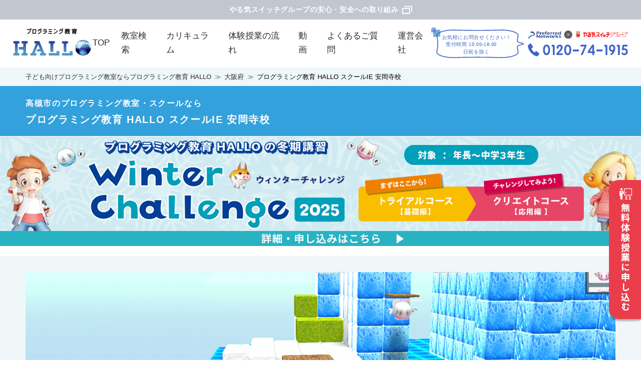

--- FILE ---
content_type: text/html; charset=UTF-8
request_url: https://www.hallo.jp/classrooms/detail/109/
body_size: 9621
content:
<!doctype html>
<html lang="ja">
<head>
  <meta charset="UTF-8">
  <title>高槻市のプログラミング教室・スクールならスクールIE 安岡寺校【プログラミング教育 HALLO(ハロー)】がおすすめ！｜小学生・中学生・子ども向け個別最適レッスン</title>
  <meta http-equiv="x-dns-prefetch-control" content="on" />
  <link rel="preconnect dns-prefetch" href="https://www.googletagmanager.com" />
  <meta name="viewport" content="width=device-width, initial-scale=1">
    <!-- Google Tag Manager -->
<script>(function(w,d,s,l,i){w[l]=w[l]||[];w[l].push({'gtm.start':
      new Date().getTime(),event:'gtm.js'});var f=d.getElementsByTagName(s)[0],
    j=d.createElement(s),dl=l!='dataLayer'?'&l='+l:'';j.async=true;j.src=
    'https://www.googletagmanager.com/gtm.js?id='+i+dl;f.parentNode.insertBefore(j,f);
  })(window,document,'script','dataLayer','GTM-PV9NB6H');</script>
<!-- End Google Tag Manager -->
  <link rel="canonical" href="https://www.hallo.jp/classrooms/detail/109/">
<link rel="preconnect" href="https://fonts.gstatic.com"><link rel="stylesheet" href="/css/common.css">  <meta name="description" content="プログラミング教育 HALLO(ハロー) スクールIE 安岡寺校は「プリファードネットワークス」が開発した世界基準の教材”Playgram”と「やる気スイッチグループ」の個別指導メソッドが融合した小学生・中学生・子ども向け超本格派プログラミング教室。楽しみながらテキストコーディングまで習得が可能です。">  <link rel="stylesheet" href="/css/classrooms/detail.css"><link rel="stylesheet" href="/css/shared/swiper-bundle.min.css">  <script src="https://js.ptengine.jp/38f3987e.js" defer="defer"></script>    <script type="application/ld+json">
  {
    "@context": "https://schema.org",
    "@type": "LocalBusiness",
    "name": "プログラミング教育 HALLO スクールIE 安岡寺校",
    "address": {
      "@type": "PostalAddress",
      "streetAddress": "松が丘１丁目１１−１",
      "addressLocality": "高槻市",
      "addressRegion": "大阪府",
      "postalCode": "5691031",
      "addressCountry": "JP"
    },
    "telephone": "0120-74-1915",
    "url": "https://www.hallo.jp/classrooms/detail/109/"
  }
</script>
</head>
<body>
<div id="wrapper">
    <!-- Google Tag Manager (noscript) -->
<noscript><iframe src="https://www.googletagmanager.com/ns.html?id=GTM-PV9NB6H"
                  height="0" width="0" style="display:none;visibility:hidden"></iframe></noscript>
<!-- End Google Tag Manager (noscript) -->
  <!-- header -->
<div class="header__fixed" id="header__fixed">
  <div class="safety-label sp-none">
    <a class="safety-link" href="https://www.yarukiswitch.jp/commitment-to-safety.html" target="_blank">
      <p class="safety-text">
        やる気スイッチグループの安心・安全への取り組み
      </p>
    </a>
  </div>
  <header class="header" id="top">
    <div class="header__logo-group">
      <div class="header__logo">
                  <a href="/"><img src="/img/common/logo.png"  width="103" height="38" alt="プログラミング教育 HALLO" class="w-100"></a>
              </div>
      <div class="header__logo-name pc-none">
        <img src="/img/common/group.svg" width="158" height="13" alt="やる気スイッチグループ PreferredNetworks" class="w-100">
      </div>
    </div>
    <div class="header__nav">
      <!-- ナビゲーションメニュー -->
      <nav class="header__nav-block mCustomScrollbar" data-mcs-theme="white">
        <ul class="header__nav-list">
          <li class="safety-label pc-none">
            <a class="safety-link" href="https://www.yarukiswitch.jp/commitment-to-safety.html" target="_blank">
              <p class="safety-text">
                やる気スイッチグループの安心・安全への取り組み
              </p>
            </a>
          </li>
          <li class="header__nav-item">
            <a href="/" class="header__nav-link"> TOP </a>
          </li>
          <li class="header__nav-item">
            <a href="/search/" class="header__nav-link"> 教室検索 </a>
          </li>
          <li class="header__nav-item">
            <a href="/fs/course/curriculum/" class="header__nav-link"> カリキュラム </a>
          </li>
          <li class="header__nav-item">
            <a href="/lessonflow/" class="header__nav-link"> 体験授業の流れ </a>
          </li>
          <li class="header__nav-item sp-none">
            <a href="/fs/movie/001/" class="header__nav-link"> 動画 </a>
          </li>
          <li class="header__nav-item">
            <a href="/faq/" class="header__nav-link"> よくあるご質問 </a>
          </li>
          <li class="header__nav-item pc-none">
            <a href="/fs/movie/001/" class="header__nav-link"> 動画で見る<br>カリキュラム・お通いの声 </a>
          </li>
          <li class="header__nav-item">
            <a href="/company/" class="header__nav-link"> 運営会社 </a>
          </li>
        </ul>
        <div class="nav__txt-block pc-none">
          <p class="mb-5">
            やる気スイッチグループ等の教室に併設されている場合でも、プログラミング教育HALLOのみの受講が可能です。
          </p>
        </div>
        <div class="nav__btn-block btn pc-none">
          <div class="btn__trial mb-1">
            <a href="/forms/trial/109/" class="-link">無料体験授業に申し込む<br> <span>（教室でもご自宅でも体験できます！）</span></a>
          </div>
          <p class="mb-05">お電話でのお問い合わせはこちら<br> (受付時間　10:00〜18:00 日祝を除く)</p>
          <div class="btn__tel">
            <a href="tel:0120741915"><img src="/img/common/tel.svg" alt="0120-74-1915" class="w-100"></a>
          </div>
        </div>
      </nav>
    </div>
    <!-- SPハンバーガーメニュー-->
    <div class="burger pc-none">
      <span class="burger__item"></span> <span class="burger__item"></span> <span class="burger__item"></span>
    </div>
    <!-- ここまで-->
    <div class="header__contact sp-none">
      <div class="header__contact-txt">
        <img src="/img/common/tel_catch.svg" alt="お気軽にお問い合わせください！受付時間10:00-18:00(日祝を除く)" class="w-100">
      </div>
      <div class="header__contact-tel">
        <img src="/img/common/group.svg" alt="やる気スイッチグループ　PreferredNetworks" class="w-100 mb-05">
        <img src="/img/common/tel.svg" alt="0120-74-1915" class="w-100">
      </div>
    </div>
  </header>
</div>
  <main class="classroom">
  <section class="page__ttl">
    <!--パンくずリスト出力-->
    
<div class="breadcrumb">
  <ol itemscope itemtype="https://schema.org/BreadcrumbList" class="breadcrumb__list breadcrumb"><li itemprop="itemListElement" itemscope itemtype="https://schema.org/ListItem" class="breadcrumb__item breadcrumb-item"> <a itemprop="item" href="/"><span itemprop="name">子ども向けプログラミング教室ならプログラミング教育 HALLO</span></a> <meta itemprop="position" content="1" /></li><li itemprop="itemListElement" itemscope itemtype="https://schema.org/ListItem" class="breadcrumb__item breadcrumb-item"> <a itemprop="item" href="/search/0/prefecture/27/"><span itemprop="name">大阪府</span></a> <meta itemprop="position" content="2" /></li><li itemprop="itemListElement" itemscope itemtype="https://schema.org/ListItem" class="breadcrumb__item breadcrumb-item active" aria-current="page"> <span itemprop="name">プログラミング教育 HALLO スクールIE 安岡寺校</span> <meta itemprop="position" content="3" /></li></ul></div>
    <div class="lowerpage-ttl">
      <div class="lowerpage-ttl__inner">
        <h1 class="title-class-name">
          <span class="small-name">高槻市のプログラミング教室・スクールなら</span><br>プログラミング教育 HALLO スクールIE 安岡寺校        </h1>
      </div>
    </div>
  </section>
  <section class="top_banner">
    <!-- ▼ 詳細トップバナー ▼ -->
                            <div class="detail_top_banner">
              <a href="https://pr1.yarukiswitch.jp/lp/hal/winter" target="_blank">
            <img src="/img/shared/s3/classrooms/scheduled_top_banners/1ffb27e56098e9f1587165aa6a027d8e6a64aaf9.png" alt="安岡寺校" class="pcContents ProductImage">
  <img src="/img/shared/s3/classrooms/scheduled_top_banners/2ed9fffe0b55c7fba5abd04695612b230ded3402.png" alt="安岡寺校" class="spContents ProductImage">
        </a>
          </div>
    </section>
  <section class="main-visual">
    <div class="cont-inner">
      <div class="swiper-container">
                <ul class="swiper-wrapper">
          <li class='swiper-slide'><img class='w-100' src='/img/classrooms/default_images/1.jpg'><p class='swiper-caption'>一人ひとりのペースや理解度に合わせたコーチング</p></li>
<li class='swiper-slide'><img class='w-100' src='/img/classrooms/default_images/2.jpg'><p class='swiper-caption'>圧倒的な世界観とグラフィック</p></li>
<li class='swiper-slide'><img class='w-100' src='/img/classrooms/default_images/3.jpg'><p class='swiper-caption'>自分の作品を授業の中で発表することも可能です</p></li>
<li class='swiper-slide'><img class='w-100' src='/img/classrooms/default_images/4.jpg'><p class='swiper-caption'>最初は日本語のブロックからスタート</p></li>
<li class='swiper-slide'><img class='w-100' src='/img/classrooms/default_images/5.jpg'><p class='swiper-caption'>テキストコーディングまで無理なく繋がります</p></li>
<li class='swiper-slide'><img class='w-100' src='/img/classrooms/default_images/6.jpg'><p class='swiper-caption'>正確なタイピングも習得できます</p></li>        </ul>
        <!-- Add Pagination -->
        <div class="swiper-pagination"> </div>
      </div>
      <div class="btn">
        <div class="btn__trial pin mb-2">
          <a href="/forms/trial/109/" class="-link">無料体験授業に申し込む<br>
            <span>（教室でもご自宅でも体験できます！）</span></a>
        </div>
        <div class="btn__tel">
          <p class="pc-none mb-05 btn__tel-txt">お電話でのお問い合わせはこちら<br>
            （10:00-18:00 日祝を除く）</p>
          <a href="tel:0120741915" class="-link"><img src="/img/common/tel.svg" alt="0120-74-1915" class="w-100"></a>
          <p class="sp-none btn__tel-txt">お電話でのお問い合わせはこちら（10:00-18:00 日祝を除く）</p>
        </div>
      </div>
    </div>
  </section>
  <section class="movie-area">
    <div class="cont-inner">
      <div class="ttl-block">
        <span class="ttl-block__catch"> Movie </span>
        <h2 class="ttl-block__txt">動画でわかる<br>プログラミング教育 HALLO</h2>
      </div>
      <div class="movie-block pc-none">
        <iframe width="340" height="180" src="https://www.youtube.com/embed/9cwRYMd-aBc?si=Np1JWGPjTvIjDfeH?amp;mute=1&amp;loop=1" data-gtm-yt-inspected-15="true" data-gtm-yt-inspected-7="true" data-gtm-yt-inspected-16="true"></iframe>
      </div>
      <div class="movie-block sp-none">
        <iframe width="600" height="300" src="https://www.youtube.com/embed/9cwRYMd-aBc?si=DXrfVtCgXfcY2Obh?amp;mute=1&amp;loop=1"></iframe>
      </div>
    </div>
  </section>
  <!--menu-->
  <section class="menu">
    <div class="cont-inner">
      <ul class="menu__list">
        <li class="menu__item"> <a href="#features" class="menu__link">特長</a> </li>
        <li class="menu__item"> <a href="#lesson" class="menu__link">レッスン</a> </li>
                <li class="menu__item"> <a href="#news" class="menu__link">お知らせ</a> </li>        <li class="menu__item"> <a href="#voice" class="menu__link">生徒・保護者の声</a> </li>
        <li class="menu__item"> <a href="#info" class="menu__link">基本情報</a> </li>
      </ul>
    </div>
  </section>
  <!--Features-->
  <section class="features" id="features">
    <div class="cont-inner">
      <div class="features__deco">
        <div class="features__deco-l">
          <img src="/img/common/square02_bg.svg" alt="特長 背景デザイン" class="w-100">
        </div>
        <div class="features__deco-r">
          <img src="/img/common/square01_bg.svg" alt="特長 背景デザイン" class="w-100">
        </div>
      </div>
      <div class="ttl-block">
        <span class="ttl-block__catch"> Features of SCHOOL </span>
        <h2 class="ttl-block__txt">特長</h2>
      </div>
      <div class="media-box mb-4">
        <div class="media-box__txt">
          <img src="/img/common/features-icn_01.svg" alt="HALLO 特長1" class="media-box__icn">
          <h3 class="media-box__ttl">とにかく子どもが夢中になって学べて、<br class="sp-none">
            確かな実力に
          </h3>
          <p>使用している教材「Playgram」は、ゲームを遊んでいるような感覚で<span class="txt-red txt-bold">プログラミング的思考の育成から実用レベルの知識・テキストコーディング、国立大学受験で必須化された情報Ⅰの範囲まで触れることができる教材です。</span><br>他のプログラミング教室で扱う教材よりも、とにかく子どもが夢中になる仕掛けがたくさん組み込まれています。</p>
        </div>
        <div class="media-box__img">
          <img src="/img/common/dummy.png" data-src="/img/classrooms/detail/feature_01.jpg" alt="プログラミング教育 HALLOスクール 特長イメージ1" class="w-100 round lazy">
        </div>
      </div>
      <div class="media-box row-reverse mb-4">
        <div class="media-box__txt">
          <img src="/img/common/features-icn_02.svg" alt="HALLO 特長2" class="media-box__icn">
          <h3 class="media-box__ttl">レベルやペースに合わせた個別最適化されたレッスン。コーチングだから自分で考える力が育つ</h3>
          <p>コーチが学習進捗やペース、理解度を把握し、<span class="txt-red txt-bold">一人ひとりに合わせた指導を行います。</span>コーチが「教える」のではなく、背中を押す、導くスタイルだからこそお子さまの考える力・集中力を養います。</p>
        </div>
        <div class="media-box__img">
          <img src="/img/common/dummy.png" data-src="/img/classrooms/detail/feature_02.jpg" alt="プログラミング教育 HALLOスクール 特長イメージ2" class="w-100 round lazy">
        </div>
      </div>
      <div class="media-box">
        <div class="media-box__txt">
          <img src="/img/common/features-icn_03.svg" alt="HALLO 特長3" class="media-box__icn">
          <h3 class="media-box__ttl">高評価の確かな教材</h3>
          <p>プログラミング教育 HALLOで使用する <span class="txt-red txt-bold">教材「Playgram」は日本eラーニングアワード2021大賞を受賞。</span> 確かな教材で、お子さまの「好き」を将来の生きる力へしっかりと育てます。</p>
        </div>
        <div class="media-box__img">
          <img src="/img/common/dummy.png" data-src="/img/classrooms/detail/feature_03.jpg" alt="プログラミング教育 HALLOスクール 特長イメージ3" class="w-100 round lazy">
        </div>
      </div>
    </div>
  </section>
  <!--Lesson-->
  <section class="lesson" id="lesson">
    <div class="cont-inner">
      <div class="padding-inner">
        <div class="lesson__block">
          <div class="ttl-block">
            <span class="ttl-block__catch"> Lesson </span>
            <h2 class="ttl-block__txt">レッスン</h2>
          </div>
          <div class="lesson__deco">
            <div class="lesson__deco-boys">
              <img src="/img/common/boy.png" alt="Lesson 背景デザイン" class="w-100">
            </div>
            <div class="lesson__deco-girls">
              <img src="/img/common/girl.png" alt="Lesson 背景デザイン" class="w-100">
            </div>
          </div>
          <h3 class="ttl-icn__circle mb-2">対象年齢</h3>
          <div class="card__block mb-1">
                            <div class="card">
                  <div class="card__icn">
                    <img src="/img/classrooms/detail/target_2_icn.png" alt="小学生アイコン" class="w-100">
                  </div>
                  <div class="card__txt">
                    <h4>小学生</h4>
                  </div>
                  <div class="card__img">
                    <img src="/img/common/dummy.png" data-src="/img/classrooms/detail/target_2.png" alt="小学生 プログラミング教育イメージ" class="w-100 lazy">
                  </div>
                </div>
                              <div class="card">
                  <div class="card__icn">
                    <img src="/img/classrooms/detail/target_3_icn.png" alt="中学生アイコン" class="w-100">
                  </div>
                  <div class="card__txt">
                    <h4>中学生</h4>
                  </div>
                  <div class="card__img">
                    <img src="/img/common/dummy.png" data-src="/img/classrooms/detail/target_3.png" alt="中学生 プログラミング教育イメージ" class="w-100 lazy">
                  </div>
                </div>
                        </div>
          <p class="mb-3">初心者からテキストコーディングまで一人ひとりのレベルに合わせて学べます。<br>小学生や中学校のプログラミング授業にも対応しています。
                      </p>
          <div class="media">
            <div class="media__txt">
              <h3 class="ttl-icn__circle second mb-1">レッスン時間</h3>
              <table class="media__table mb-05">
                <tr>
                  <th>1回のレッスン時間</th>
                  <td>80分／50分</td>
                </tr>
                <tr>
                  <th>レッスン回数</th>
                  <td>週１回</td>
                </tr>
              </table>
              <p class="">開講曜日や時間帯は教室にお問合せ下さい。</p>
            </div>
            <div class="media__img">
              <img src="/img/common/dummy.png" data-src="/img/classrooms/detail/feature_02.jpg" alt="レッスン時間イメージ" class="w-100 round lazy">
            </div>
          </div>
        </div>
        <div class="detail-curriculum-area">
          <div class="curriculum-inner">
            <div class="title-area">
              <p class="title-text">
                プログラミング教育 HALLOで
              </p>
              <div class="title-up">
                <p class="left-text">
                  学べる
                </p>
                <p class="right-text">
                  内容
                </p>
                <p class="right-text">
                  言語
                </p>
                <p class="right-text">
                  スキル
                </p>
              </div>
            </div>
            <div class="curriculum-menu">
              <div class="curriculum-menu-list basic-menu">
                <p class="item-title">
                  基<br class="nopc">礎
                </p>
                <div class="item-list">
                  <p class="item-text">
                    コンピュータの仕組み
                  </p>
                  <p class="item-text">
                    基本的プログラム
                  </p>
                  <p class="item-text">
                    ビット演算
                  </p>
                  <p class="item-text">
                    算数とプログラミング
                  </p>
                  <p class="item-text">
                    通信ネットワークの仕組み
                  </p>
                </div>
              </div>
              <div class="curriculum-menu-list application-menu">
                <p class="item-title">
                  応<br class="nopc">用
                </p>
                <div class="item-list">
                  <p class="item-text">
                    応用的プログラム
                  </p>
                  <p class="item-text">
                    アルゴリズム
                  </p>
                  <p class="item-text">
                    AIの仕組み
                  </p>
                  <p class="item-text">
                    IoTの仕組み
                  </p>
                  <p class="item-text">
                    暗号化・セキュリティ
                  </p>
                </div>
              </div>
              <div class="curriculum-menu-list practice-menu">
                <p class="item-title">
                  実<br class="nopc">践
                </p>
                <div class="item-list">
                  <p class="item-text">
                    プログラミング実践
                  </p>
                  <p class="item-text">
                    共有・コラボレーション
                  </p>
                  <p class="item-text">
                    テキストコーディング
                  </p>
                </div>
              </div>
            </div>
          </div>
        </div>
        <div class="btn">
          <div class="btn__trial pin mb-2">
            <a href="/forms/trial/109/" class="-link">無料体験授業に申し込む<br>
              <span>（教室でもご自宅でも体験できます！）</span></a>
          </div>
          <div class="btn__tel">
            <p class="pc-none mb-05 btn__tel-txt">お電話でのお問い合わせはこちら<br>
              （10:00-18:00 日祝を除く）</p>
            <a href="tel:0120741915" class="-link"><img src="/img/common/tel.svg" alt="0120-74-1915" class="w-100"></a>
            <p class="sp-none btn__tel-txt">お電話でのお問い合わせはこちら（10:00-18:00 日祝を除く）</p>
          </div>
        </div>
      </div>
    </div>
  </section>
  <!--Staff-->
  <section class="staff" id="staff">
          </section>
  <section class="news" id="news">
          <div class="cont-inner">
        <div class="news__deco">
          <div class="news__deco-robot_l">
            <img src="/img/common/pinkrobot.png" alt="News 背景デザイン" class="w-100">
          </div>
          <div class="news__deco-robot_r">
            <img src="/img/common/swarrowpig.png" alt="News 背景デザイン" class="w-100">
          </div>
        </div>
        <div class="ttl-block">
          <span class="ttl-block__catch"> News </span>
          <h2 class="ttl-block__txt">お知らせ</h2>
        </div>
        <ul class="news__info">
                      <li class="news__info-list">
                              <article class="news__block">
                  <!--Campaign-->
                  <h3 class="news__ttl">キャンペーン情報・お得な情報</h3>                  <div class="news__inner">
                    <div class="news__txt">
                      <p class="news__show">プログラミング教育 HALLOでは無料の体験授業を実施中です。<br />
プログラミング初心者の方、他のプログラミング教室では物足りなかった方など、一人ひとりに最適化した体験授業を行います。<br />
お気軽にお申込み下さい。</p>                      <div class="news__btn">
                        <button class="-link"><span class="news__btn-show">続きを見る</span><span class="news__btn-hide">戻る</span></button>
                      </div>
                    </div>
                    <div class="news__bnr bnr">
                                                                                                                                                                                                                                  </div>
                                      </div>
                </article>
                          </li>
                      <li class="news__info-list">
                              <article class="news__block">
                  <h3 class="news__ttl">HALLO 安岡寺校へようこそ！</h3>                  <div class="news__inner">
                    <div class="news__item">
                      <div class="news__txt">
                        <h4 class="news__subttl">楽しみながら超本格派のプログラミングが学べます！</h4>                        <p class="news__show">プログラミング教育 HALLOは、初心者でも楽しみながらテキストコーディングまで身に付けることが出来る 超本格派 のプログラミング教室です。<br />
教材は、人工知能（AI）技術の研究開発で日本を代表する最強のエンジニア集団「Preferred Networks」が開発。<br />
授業を進めるのは個別指導塾、知能育成、英語・英会話スクール、スポーツ教室など幅広いサービスを全国展開し、経験に基づく教育ノウハウを持つ「やる気スイッチグループ」。<br />
タイピングからコンピュータサイエンスまで学べる最高の教材を使って、一人ひとりのペースや理解度に合わせた個別最適化レッスンでプログラミングを学ぶことが出来ます。<br />
まずはお気軽に無料体験授業にご参加下さい。<br />
料金やカリキュラムなどに関してもご説明致します。</p>                      </div>
                                                                        <div class="news__img">
                            <img src="/img/common/dummy.png" data-src="/img/classrooms/default_images/welcome.jpg" alt="安岡寺校HALLO 安岡寺校へようこそ！イメージ" class="w-100 lazy">
                          </div>
                                                                  </div>
                    <div class="news__btn">
                      <button class="-link"><span class="news__btn-show">続きを見る</span><span class="news__btn-hide">戻る</span></button>
                    </div>
                  </div>
                </article>
                          </li>
                  </ul>
        <div class="news__btn-more">
          <p class="-link">もっと見る</p>
        </div>
      </div>
      </section>

  <!--Voice-->
  <section class="voice" id="voice">

    <div class="cont-inner">
      <div class="voice__deco">
        <div class="voice__deco-l">
          <img src="/img/common/square04_bg.svg" alt="Voice 背景デザイン" class="w-100">
        </div>
        <div class="voice__deco-r">
          <img src="/img/common/square03_bg.svg" alt="Voice 背景デザイン" class="w-100">
        </div>
      </div>
      <div class="ttl-block">
        <div class="ttl-block__catch">
          Voice
        </div>
        <h2 class="ttl-block__txt">通われている生徒・保護者の声</h2>
      </div>
      <div class="voice__media-block">
                  <div class="voice__media">
  <div class="voice__media-img">
    <img src="/img/common/dummy.png" data-src="/img/common/voice_01.png" alt="プログラミングスクール生 佐藤俊輔君" class="w-100 lazy">
  </div>
  <div class="voice__media-txt">
    <h3 class="voice__media-ttl">唯一続けられている習い事</h3>
    <p class="mb-05">コロナ明けに学校に行かなくなり、それまでの習い事も全てやめたが、<br>
      HALLOはすごく気に入っていて唯一続けられている習い事です。</p>
    <p>小学2年生　お母さま</p>
  </div>
</div>
<div class="voice__media">
  <div class="voice__media-img">
    <img src="/img/common/dummy.png" data-src="/img/common/voice_02.png" alt="プログラミングスクール生 川崎智哉君" class="w-100 lazy">
  </div>
  <div class="voice__media-txt">
    <h3 class="voice__media-ttl">他の習い事とは違う</h3>
    <p class="mb-05">親が言わなくても自主的にiPadを使って学習をしている。ピアノなど他の習い事とは違うなぁと感じている。</p>
    <p>小学3年生　お母さま</p>
  </div>
</div>
<div class="voice__media">
  <div class="voice__media-img">
    <img src="/img/common/dummy.png" data-src="/img/common/voice_03.png" alt="プログラミングスクール生 中川晴香さん" class="w-100 lazy">
  </div>
  <div class="voice__media-txt">
    <h3 class="voice__media-ttl">HALLO効果で勉強するように！</h3>
    <p class="mb-05">通信教材を取っており、その勉強が終わらないとPlaygramができないというルールを設けているが、その効果があって勉強をするようになった。</p>
    <p>小学1年生　お母さま</p>
  </div>
</div>
              </div>
    </div>

  </section>
  <!--Info-->
  <section class="info" id="info">
    <div class="cont-inner">
      <div class="info__ttl-block">
        <h2>プログラミング教育 HALLO<br><strong>スクールIE 安岡寺校<br class="nopc">の教室情報</strong></h2>
      </div>
      <div class="info__label-block">
                  <div>
            <span class="info__label">エリア</span>大阪府高槻市          </div>
                <div class="">
          <span class="info__label">対象</span>小学生｜中学生        </div>
      </div>
      <div class="info__block">
        <div class="info__block-item">
          <h3 class="info__block-ttl">電話番号</h3>
          <a href="tel:0120-74-1915" class="tel-number">0120-74-1915</a>
          <p class="tel-catch">（受付時間 10:00～18:00 ※日祝を除く）</p>
        </div>
                  <div class="info__block-item">
            <h3 class="info__block-ttl">住所</h3>
            <p class="tel-catch">〒569-1031<br>
              大阪府高槻市松が丘１丁目１１−１</p>
          </div>
                <div class="info__block-item">
          <h3 class="info__block-ttl">営業時間</h3>
          <p class="tel-catch">月～土 14:00~21:30　※日曜・祝日定休</p>
        </div>
                  <div class="info__block-item">
            <h3 class="info__block-ttl">交通アクセス</h3>
                        <p class="tel-catch">高槻市営バス ｢安岡寺住宅｣または｢学園前｣下車 徒歩3分<br>
              </p>
          </div>
              </div>
    </div>
  </section>
  <section class="map" id="map">
    <div class="map__block">
          <iframe src="//www.google.com/maps/embed/v1/place?key=AIzaSyA9T6xM9BdhlChi_4h3VZnXg7-1HNhOCSs&q=34.874151,135.601893" width="100%" height="370" style="border:0;" allowfullscreen="" loading="lazy"></iframe>
      <div class="map__block-btn-area">
        <a href="/search/0/prefecture/27/">大阪府の教室一覧</a>
      </div>
        </div>
  </section>
  <div class="hallo-img mb-3 sp-none" style="background-image:url(/img/common/hallo-bg.png);">
  </div>
  <div class="hallo-img mb-3 pc-none" style="background-image:url(/img/common/hallo-bg_sp.png);">
  </div>
</main>
<!--PC固定表示 無料体験ボタン-->
<div class="btn-fix sp-none">
  <a href="/forms/trial/109/"><img src="/img/common/btn-fix.png" alt="無料体験授業に申し込む"></a>
</div>

  <!--TOPへ戻るボタン-->
<div class="btn-top">
  <a href="#wrapper" class="btn-top__link" id="btn__top"> <img class="lazyload" data-src="/img/common/arrow_top.svg" alt="TOPへ戻る"> </a>
</div>
<footer class="footer">
  <!--SP画面下固定表示ボタン-->
  <div class="btn-fixsp pc-none">
    <ul class="btn-fixsp__block">
      <li class="btn-fixsp__tel">
        <a href="tel:0120741915" class="-link"><span>電話</span></a>
      </li>
      <li class="btn-fixsp__search">
        <a href="/search/" class="-link"><span>教室を探す</span></a>
      </li>
      <li class="btn-fixsp__trial">
        <a href="/forms/trial/109/" class="-link"><span>無料体験</span></a>
      </li>
    </ul>
  </div>
  <section class="footer__upper">
    <div class="cont-inner">
      <div class="footer__logo">
        <img data-src="/img/common/logo_lg.png" alt="プログラミング教室 HALLO" class="lazyload w-100">
      </div>
      <p class="footer__lead">プログラミング教育 HALLOは世界１位のコンピュータを開発した最強のエンジニア集団Preferred Networksと、<br class="sp-none">個別指導の学習塾をはじめ、全国で教室を運営する「やる気スイッチグループ」が手掛ける”超本格派”プログラミング教育です。</p>
    </div>
  </section>
  <section class="footer__lower">
    <div class="cont-inner">
      <ul class="footer__nav-list">
        <li class="footer__nav-item"> <a href="/" class="footer__nav-link">TOP</a> </li>
        <li class="footer__nav-item"> <a href="/search/" class="footer__nav-link">教室検索</a> </li>
        <li class="footer__nav-item"> <a href="/fs/course/curriculum/" class="footer__nav-link">カリキュラム</a> </li>
        <li class="footer__nav-item"> <a href="/lessonflow/" class="footer__nav-link">体験授業の流れ</a> </li>
        <li class="footer__nav-item"> <a href="/faq/" class="footer__nav-link">よくあるご質問</a> </li>
        <li class="footer__nav-item"> <a href="/company/" class="footer__nav-link">運営会社</a> </li>
        <li class="footer__nav-item"> <a href="/privacypolicy/" class="footer__nav-link">YPスイッチ プライバシーポリシー</a> </li>
      </ul>
      <div class="footer__lower-txt sp-none">
        お問い合わせはお電話でお気軽に！
        無料体験授業も随時受付中です！
      </div>
      <div class="btn sp-none">
        <div class="btn__tel">
          <a href="tel:0120741915"><img data-src="/img/common/tel_white.svg" alt="0120-74-1915" class="lazyload w-100"></a>
          <p>受付時間（10:00-18:00 日祝を除く）</p>
        </div>
        <div class="btn__trial">
          <a href="/forms/trial/109/" class="-link">体験授業に申し込む</a>
        </div>
      </div>
      <!--ボタンエリア-->
    </div>
  </section>
  <div id="footerBottomSpace">
    <div><div class="inner">
  <dl class="cFix">
    <dt class="nosp"><img class="lazyload" data-src="/img/shared/global_footer/logo_yarukiswitchgroup.png" alt="やる気スイッチグループ" width="238" height="41" /></dt>
    <dt class="nopc"><img class="lazyload" data-src="/img/shared/global_footer/sp/logo_yaruki.png" alt="やる気スイッチグループ" width="157" height="26" /></dt>
    <dd class="nopc">やる気スイッチグループは、個別指導塾のスクールIE、幼児教育のチャイルド・アイズ、キッズスポーツ教室の忍者ナイン、子ども向け英会話のウィンビー、英語で預かる学童保育のキッズデュオ、コンピュータサイエンス教育のプログラミング教育 HALLOを全国で展開する総合教育グループです。</dd>
  </dl>
  <div class="brandListArea">
    <ul class="cFix nosp">
      <li>
        <a href="https://www.schoolie-net.jp/" target="_blank">
          
                    <img alt="スクールIE" class="lazyload" data-src="/img/shared/global_footer/logo_ie_new.png">
                    <p class="logo-name">
            フルオーダーメイドの<br />個別指導の学習塾
          </p>
        </a>
      </li>
      <li>
        <a href="https://www.kidsduo.com/" target="_blank">
          <img alt="KidsDuo" class="lazyload" data-src="/img/shared/global_footer/logo_kd_new.png">
          <p class="logo-name">
            英語で預かる<br />学童保育・プリスクール
          </p>
        </a>
      </li>
      <li>
        <a href="https://www.childeyes.jp/" target="_blank">
          <img alt="チャイルド・アイズ" class="lazyload" data-src="/img/shared/global_footer/logo_ce_new.png">
          <p class="logo-name">
            知育と小学校受験指導の<br />幼児教室
          </p>
        </a>
      </li>
      <li>
        <a href="https://www.ninja9.jp/" target="_blank">
          <img alt="忍者ナイン" class="lazyload" data-src="/img/shared/global_footer/logo_ninja_new.png">
          <p class="logo-name">
            科学の力で伸ばす<br />キッズスポーツ教室
          </p>
        </a>
      </li>
      <li>
        <a href="https://www.winbe.jp/" target="_blank">
          <img alt="WinBe" class="lazyload" data-src="/img/shared/global_footer/logo_wb_new.png">
          <p class="logo-name">
            幼児・小学生向け<br />英会話スクール
          </p>
        </a>
      </li>
      <li>
        <a href="https://www.kdi.ac/" target="_blank">
          <img alt="Kids Duo International" class="lazyload" data-src="/img/shared/global_footer/logo_kdi_new.png">
          <p class="logo-name">
            真の国際人を育てる<br />バイリンガル幼児園
          </p>
        </a>
      </li>
      <li>
        <a href="https://www.ikidsstar.jp/" target="_blank">
          <img alt="i Kids Star" class="lazyload" data-src="/img/shared/global_footer/logo_iks_new.png">
          <p class="logo-name">
            教育と保育を融合した<br />バイリンガル保育施設
          </p>
        </a>
      </li>
      <li>
        <a href="https://www.hallo.jp/" target="_blank">
          <img alt="HALLO" class="lazyload" data-src="/img/shared/global_footer/logo_hallo.png">
          <p class="logo-name">
            ワールドクラスの<br>コンピュータサイエンス教育
          </p>
        </a>
      </li>
      <li>
        <a href="https://www.winbe.jp/fs/kd-advanced/" target="_blank">
          <img alt="KDA" class="lazyload" data-src="/img/shared/global_footer/logo_kda.png">
          <p class="logo-name">
            海外留学レベルの英語力を育てる<br>英才教育スクール
          </p>
        </a>
      </li>
    </ul>
    <div class="sp-area nopc">
      <div class="link-area">
        <p class="title">関連サイト</p>
        <div>
          <a href="https://www.schoolie-net.jp/" target="_blank">
            <p class="site-name">スクールIE</p>
          </a>
        </div>
        <div>
          <a href="https://www.childeyes.jp/" target="_blank">
            <p class="site-name">チャイルド・アイズ</p>
          </a>
        </div>
        <div>
          <a href="https://www.ninja9.jp/" target="_blank">
            <p class="site-name">忍者ナイン</p>
          </a>
        </div>
        <div>
          <a href="https://www.winbe.jp/" target="_blank">
            <p class="site-name">WinBe</p>
          </a>
        </div>
        <div>
          <a href="https://www.kidsduo.com/" target="_blank">
            <p class="site-name">Kids Duo</p>
          </a>
        </div>
        <div>
          <a href="https://kdi.ac/" target="_blank">
            <p class="site-name">Kids Duo International</p>
          </a>
        </div>
        <div>
          <a href="https://www.ikidsstar.jp/" target="_blank">
            <p class="site-name">i Kids Star</p>
          </a>
        </div>
        <div>
          <a href="https://www.hallo.jp/" target="_blank">
            <p class="site-name">プログラミング教育 HALLO</p>
          </a>
        </div>
        <div>
          <a href="https://www.winbe.jp/fs/kd-advanced/" target="_blank">
            <p class="site-name">Kids Duo advanced</p>
          </a>
        </div>
      </div>
    </div>
  </div><!--/.brandListArea -->
</div><!--/.inner -->
<div id="linkList">
  <div class="inner cFix">
    <ul class="cFix">
      <li class="f-link-ysg"><a href="https://www.yarukiswitch.jp" target="_blank"><span>やる気スイッチグループ</span></a></li>
      <li class="f-link-ysg"><a href="/sitemap/"><span>サイトマップ</span></a></li>            <li class="f-link-ysg"><a href="https://www.yarukiswitch.jp/customerharassment_policy.html" target="_blank"><span>カスタマーハラスメントに対するポリシー</span></a></li>
      <li><a href="https://www.yarukiswitch.jp/commitment-to-safety.html" target="_blank">やる気スイッチグループの安心・安全対策</a></li>      <li class="f-link-pv nosp"><a href="https://www.yarukiswitch.jp/cookie-policy.html" target="_blank"><span>外部送信ポリシー</span></a></li>
      <li class="f-link-pv nopc"><a href="https://www.yarukiswitch.jp/sp/cookie-policy.html" target="_blank"><span>外部送信ポリシー</span></a></li>
            <li><a href="https://www.yarukiswitch.jp/recruit-lp/career/" target="_blank">採用情報</a></li>          </ul>
    <p class="copyright">&copy; YARUKI Switch Group Co.,Ltd. All Rights Reserved.</p>
  </div>
</div><!--/#linkList -->
</div>
  </div><!--/#footerBottomSpace -->
</footer>
  <script src="/js/shared/jquery-3.6.0.min.js" defer="defer"></script>  <script src="/js/shared/ofi.min.js" defer="defer"></script>  <script src="/js/common.js" defer="defer"></script>  <script src="https://cdn.jsdelivr.net/npm/viewport-extra@2.0.1/dist/iife/viewport-extra.min.js" defer="defer"></script>  <script src="/js/shared/lazysizes.min.js" defer="defer"></script>  <script src="/js/shared/swiper-bundle.min.js" defer="defer"></script><script src="/js/shared/trimByLines.js"></script><script src="/js/classrooms/detail.js" defer="defer"></script><link rel="stylesheet" href="https://fonts.googleapis.com/css2?family=Faustina:wght@700&amp;display=swap" media="print" onload="this.media=&quot;all&quot;"><link rel="stylesheet" href="/css/shared/global_footer.css" media="print" onload="this.media=&quot;all&quot;"></div>
</body>
</html>


--- FILE ---
content_type: text/css
request_url: https://www.hallo.jp/css/common.css
body_size: 3851
content:
@charset "UTF-8";
@media screen and (min-width:768px) {
  .pc-none {
    display: none;
  }
}

@media only screen and (max-width:767px) {
  .sp-none {
    display: none;
  }
}

* {
  margin: 0;
  padding: 0;
}

body {
  font-family: "Hiragino Kaku Gothic ProN", "Hiragino Sans", sans-serif, "Helvetica Neue", Arial;
}

html {
  font-size: 14px;
  line-height: 1.7;
}
@media only screen and (max-width:330px) {
  html {
    font-size: 13px;
  }
}
@media screen and (min-width:992px) {
  html {
    font-size: 16px;
  }
}

header, footer, nav, menu, article, aside, section, details, figcaption, figure {
  display: block;
}

ul, ol {
  list-style: none;
}

table {
  border-collapse: collapse;
}

img {
  vertical-align: bottom;
}

a {
  text-decoration: none;
  color: #2B2B2B;
}

a:hover {
  background-image: linear-gradient(rgba(255, 255, 255, 0.15), rgba(255, 255, 255, 0.15));
}

@media screen and (min-width:768px) {
  a[href^="tel:"] {
    pointer-events: none;
  }
}
.w-100 {
  width: 100%;
}

.w-80 {
  width: 80%;
}

.mb-0 {
  margin-bottom: 0;
}

.mb-05 {
  margin-bottom: 0.5rem;
}

.mb-1 {
  margin-bottom: 1rem;
}

.mb-2 {
  margin-bottom: 2rem;
}

.mb-3 {
  margin-bottom: 3rem;
}

.mb-4 {
  margin-bottom: 4rem;
}

.txt-center {
  text-align: center;
}

.txt-red {
  color: #EA3D4B;
}

.txt-bk {
  color: #2B2B2B;
}

.txt-bold {
  font-weight: bold;
}

.txt-line {
  text-decoration: underline;
}

.txt-line__red {
  border-bottom: 2px solid #EA3D4B;
}

.txt-lg {
  font-size: 1.2rem;
}

.txt-sm {
  font-size: 0.8rem;
}

.ls-15 {
  letter-spacing: 15px;
}

.round {
  border-radius: 25px 0;
}

.row-reverse {
  flex-direction: row-reverse;
}

.header__fixed {
  position: fixed;
  z-index: 100;
  top: 0;
  left: 0;
  width: 100%;
  background-color: #fff;
}

.safety-label {
  padding: 8px 0 4px 0;
}
@media screen and (min-width:768px) {
  .safety-label {
    background-color: #c2c7cf;
    padding: 8px 0;
    border-bottom: unset;
  }
}
.safety-label .safety-link {
  display: block;
  text-decoration: none;
}
.safety-label .safety-link .safety-text {
  text-align: left;
  color: #ffffff;
  font-weight: normal;
  font-size: 13px;
  position: relative;
  width: 336px;
  margin: 0 auto;
  letter-spacing: 0;
}
@media screen and (min-width:768px) {
  .safety-label .safety-link .safety-text {
    width: 365px;
    font-size: 14px;
    font-weight: bold;
    letter-spacing: 0.05em;
  }
}
.safety-label .safety-link .safety-text:after {
  position: absolute;
  content: "";
  background-image: url(/img/shared/common/window_white.png);
  background-repeat: no-repeat;
  background-size: 100%;
  width: 20px;
  height: 20px;
  display: block;
  top: 1px;
  right: 10px;
}
@media screen and (min-width:768px) {
  .safety-label .safety-link .safety-text:after {
    top: 2px;
    right: 0;
  }
}

@media screen and (max-width: 767px) {
  .header {
    height: 60px;
    padding: 0 3%;
    display: flex;
    align-items: center;
    justify-content: initial;
  }
  .header a:hover {
    background-image: initial;
  }
  .header__logo-group {
    display: flex;
    align-items: center;
    justify-content: initial;
    width: 75%;
  }
  .header__logo {
    width: 111px;
    margin-right: 1rem;
  }
  .header__logo-name {
    width: 158px;
  }
  .header__nav {
    font-weight: bold;
    letter-spacing: 0.1rem;
    transform: translateX(100%);
    transition: 0.3s;
    width: 100vw;
    height: 100vh;
    position: fixed;
    top: 0;
    left: 0;
    z-index: 2;
    background-color: #33A1DB;
  }
  .header__nav.slide-in {
    transform: translateX(0);
    transition: 0.3s;
  }
  .header__nav-block {
    width: 100%;
    height: 100%;
    z-index: 100;
    position: fixed;
    right: 0;
    padding-top: 50px;
    overflow-y: scroll;
  }
  .header__nav-list {
    display: block;
    width: 90%;
    margin: 0 auto 30px;
  }
  .header__nav-link {
    position: relative;
    display: block;
    color: #33A1DB;
    font-size: 1.1rem;
    margin-bottom: 5px;
    background-color: #fff;
    padding: 0.8rem 0 0.8rem 50px;
  }
  .header__nav-link:before {
    content: "";
    position: absolute;
    display: inline-block;
    width: 25px;
    height: 25px;
    top: 50%;
    left: 5px;
    transform: translate(5px, -50%);
    background: url("/img/common/icn_nav.png") no-repeat;
    background-size: contain;
  }
  .header__nav-link:after {
    content: "";
    position: absolute;
    top: 50%;
    right: 1em;
    left: initial;
    width: 0.5em;
    height: 0.5em;
    transform: translateY(-50%) rotate(45deg);
    border-right: 2px solid currentColor;
    border-top: 2px solid currentColor;
    color: #33A1DB;
  }
  .header__nav .btn {
    width: 90%;
    text-align: center;
    margin: 0 auto 100px;
    color: #fff;
  }
  .header__nav .btn__tel {
    display: inline-block;
    width: 100%;
    color: initial;
    background-color: #fff;
    padding: 1rem 0;
    border: 2px solid #4064CA;
    border-radius: 25px;
  }
  .header__nav .btn__tel img {
    max-height: 30px;
  }
  .header__fixed {
    height: 60px;
  }
  .burger {
    display: block;
    position: fixed;
    right: 0;
    top: 6px;
    width: 42px;
    height: 42px;
    z-index: 3;
  }
  .burger__item {
    display: block;
    position: absolute;
    width: 30px;
    height: 6px;
    left: 6px;
    background: repeating-linear-gradient(to right, #33A1DB, #33A1DB 6px, rgba(84, 84, 84, 0) 6px, rgba(84, 84, 84, 0) 10px);
    transition: 0.3s ease-in-out;
  }
  .burger__item:nth-child(1) {
    top: 10px;
  }
  .burger__item:nth-child(2) {
    top: 20px;
  }
  .burger__item:nth-child(3) {
    top: 30px;
  }
  .burger.active {
    top: 0;
    width: 40px;
    height: 38px;
    background-color: #F5A73C;
  }
  .burger.active .burger__item {
    top: 16px;
    height: 2px;
    background: repeating-linear-gradient(to right, #fff, #fff 6px, #fff 6px, #fff 10px);
  }
  .burger.active .burger__item:nth-child(1) {
    left: 6px;
    transform: rotate(-45deg);
  }
  .burger.active .burger__item:nth-child(2), .burger.active .burger__item:nth-child(3) {
    transform: rotate(45deg);
  }
  body.noscroll {
    overflow: hidden;
  }
}
@media screen and (min-width:768px) {
  .header {
    width: 92%;
    margin: 0 auto;
    padding: 0.5rem 0;
    width: 96%;
    display: flex;
    align-items: center;
    justify-content: center;
  }
}
@media screen and (min-width:768px) and (min-width:768px) {
  .header {
    max-width: 1320px;
    padding: 1rem 0;
  }
}
@media screen and (min-width:768px) {
  .header__logo-group {
    width: 13%;
  }
  .header img {
    height: 100%;
  }
  .header__nav {
    width: 55%;
  }
  .header__nav-list {
    display: flex;
    align-items: center;
    justify-content: center;
  }
  .header__nav-item {
    font-size: 1.1vw;
  }
  .header__nav-item:not(:last-of-type) {
    margin-right: 1.4rem;
  }
  .header__nav-link {
    position: relative;
  }
  .header__nav-link:after {
    content: "";
    position: absolute;
    bottom: -3px;
    left: 0;
    width: 100%;
    height: 2px;
    background: #33A1DB;
    transform: scale(0, 1);
    transform-origin: left top;
    transition: transform 0.3s;
  }
  .header__nav-link:hover:after {
    transform: scale(1, 1);
  }
  .header__contact {
    display: flex;
    align-items: center;
    justify-content: space-between;
    width: 32%;
  }
  .header__contact-txt {
    width: 48%;
  }
  .header__contact-tel {
    width: 52%;
    margin-left: 0.5rem;
  }
}
@media screen and (min-width: 1250px) {
  .header__nav-item:not(:last-of-type) {
    /*margin-right: 1.9rem; navメニューが増えたらこちらを表示*/
  }
}
@media screen and (min-width: 1250px) {
  .header__nav-item {
    /*font-size:16px; navメニューが増えたらこちらに戻す*/
    font-size: 17px;
  }
}

.nav__txt-block {
  width: 90%;
  margin: 0 auto 20px;
  color: #ffffff;
}

.footer {
  text-align: center;
  border-top: 2px solid #4064CA;
}
.footer .cont-inner {
  width: 92%;
  margin: 0 auto;
  padding: 2rem 0;
}
@media screen and (min-width:768px) {
  .footer .cont-inner {
    max-width: 1080px;
    padding: 2rem 0;
  }
}
.footer .cont-inner a:hover {
  background-image: initial;
}
@media screen and (min-width:768px) {
  .footer .cont-inner {
    padding-bottom: 2rem;
  }
}
.footer__logo {
  max-width: 270px;
  margin: 0 auto;
  margin-bottom: 1.5rem;
}
.footer__lead {
  font-size: 0.9rem;
}
@media only screen and (max-width:767px) {
  .footer__lead {
    text-align: left;
  }
}
.footer__lower {
  color: #fff;
  background-color: #4064CA;
}
.footer__lower-txt {
  font-weight: bold;
}
@media screen and (min-width:768px) {
  .footer__lower-txt {
    display: inline-block;
    background-color: #fff;
    color: #4064CA;
    padding: 0.5rem 0;
    width: 70%;
    margin-bottom: 2rem;
    border-radius: 25px 0;
    letter-spacing: 0.1rem;
  }
}
@media screen and (min-width:768px) {
  .footer__lower .btn {
    display: flex;
    align-items: center;
    justify-content: center;
  }
  .footer__lower .btn div {
    flex: 1;
    max-width: 330px;
  }
}
.footer__lower .btn__trial .-link {
  border-radius: 20px;
}
.footer__lower .btn__tel {
  font-size: 0.8rem;
  font-weight: initial;
  color: #fff;
}
@media screen and (min-width:768px) {
  .footer__lower .btn__tel {
    margin-right: 1rem;
  }
}
.footer__lower .btn__tel img {
  max-width: 250px;
}
.footer__nav-list {
  margin-bottom: 1.5rem;
}
@media only screen and (max-width:767px) {
  .footer__nav-list {
    display: block;
    text-align: left;
    margin-bottom: 2rem;
  }
}
@media screen and (min-width:768px) {
  .footer__nav-list {
    display: flex;
    align-items: center;
    justify-content: center;
  }
}
@media only screen and (max-width:767px) {
  .footer__nav-item {
    position: relative;
    margin-bottom: 5px;
    background-color: #fff;
    font-weight: bold;
  }
  .footer__nav-item:before {
    content: "";
    position: absolute;
    top: 50%;
    right: 1em;
    left: initial;
    width: 0.5em;
    height: 0.5em;
    transform: translateY(-50%) rotate(45deg);
    border-right: 2px solid currentColor;
    border-top: 2px solid currentColor;
    color: #4064CA;
  }
}
@media screen and (min-width:768px) {
  .footer__nav-item:not(:last-of-type) {
    margin-right: 2rem;
  }
}
.footer__nav-link {
  position: relative;
  display: block;
  color: #4064CA;
  font-size: 1.1rem;
}
@media only screen and (max-width:767px) {
  .footer__nav-link {
    padding: 0.8rem;
  }
}
@media screen and (min-width:768px) {
  .footer__nav-link {
    font-size: 1rem;
    color: #fff;
  }
  .footer__nav-link:after {
    content: "";
    position: absolute;
    bottom: 1px;
    left: 0;
    width: 100%;
    height: 2px;
    background: #fff;
    transform: scale(0, 1);
    transform-origin: left top;
    transition: transform 0.3s;
  }
  .footer__nav-link:hover:after {
    transform: scale(1, 1);
  }
}

@media only screen and (max-width:767px) {
  .footer #footerBottomSpace {
    margin-bottom: 80px;
  }
}

.voice .ttl-block__catch {
  margin-bottom: 1rem;
}
.voice .cont-inner {
  position: relative;
}
.voice__deco-l {
  position: absolute;
  top: 35px;
  left: -5px;
  width: 60px;
  z-index: -10;
}
@media screen and (min-width:768px) {
  .voice__deco-l {
    top: 100px;
    width: 100px;
  }
}
.voice__deco-r {
  position: absolute;
  bottom: 50px;
  right: -5px;
  width: 70px;
  z-index: -10;
}
@media screen and (min-width:768px) {
  .voice__deco-r {
    bottom: 40px;
    right: -60px;
    width: 90px;
  }
}
.voice__media-block {
  border-top: 2px solid #33A1DB;
  border-bottom: 2px solid #33A1DB;
}
.voice__media {
  padding: 1.5rem;
}
@media screen and (min-width:768px) {
  .voice__media {
    display: flex;
    align-items: center;
    justify-content: space-between;
    padding: 2rem;
  }
}
.voice__media:nth-of-type(even) {
  background-color: #F0F7F9;
}
@media screen and (min-width:768px) {
  .voice__media-txt {
    flex: 3;
  }
}
.voice__media-ttl {
  font-size: 1.1rem;
  color: #33A1DB;
  margin-bottom: 0.5rem;
}
.voice__media-img {
  margin-bottom: 1rem;
}
@media screen and (min-width:768px) {
  .voice__media-img {
    flex: 1;
    margin: 0 2rem 0 0;
  }
}
.voice__media-img img {
  border-radius: 25px 0;
}

main {
  margin-top: 60px;
}
@media screen and (min-width:768px) {
  main {
    margin-top: 110px;
  }
}
@media screen and (min-width:992px) {
  main {
    margin-top: 135px;
  }
}

.swiper-container {
  margin-bottom: 1rem;
}
@media screen and (min-width:768px) {
  .swiper-container {
    margin-bottom: 2rem;
  }
}
.swiper-container .swiper-slide img {
  border-radius: 25px 0;
}
@media screen and (min-width:768px) {
  .swiper-container .swiper-slide img {
    border-radius: 50px 0;
  }
}

@media screen and (min-width:768px) {
  .swiper-pagination-bullet {
    width: 16px !important;
    height: 16px !important;
  }
  .swiper-container-horizontal > .swiper-pagination-bullets .swiper-pagination-bullet {
    margin: 0 8px !important;
  }
}
.breadcrumb {
  background-color: #F0F7F9;
  font-size: 0.8rem;
}
.breadcrumb__list {
  width: 92%;
  margin: 0 auto;
  padding: 0.5rem 0;
}
@media screen and (min-width:768px) {
  .breadcrumb__list {
    max-width: 1320px;
    padding: 0.5rem 0;
  }
}
.breadcrumb__item {
  display: inline;
  list-style: none;
  font-size: 0.8rem;
}
.breadcrumb__item:after {
  content: "≫";
  padding: 0 0.2em;
  color: #555;
}
.breadcrumb__item:last-child:after {
  content: "";
}
.breadcrumb__item a {
  text-decoration: none;
  color: #2B2B2B;
}
.breadcrumb__item a:hover {
  text-decoration: underline;
}

@media screen and (min-width:768px) {
  .card__block {
    display: flex;
    align-items: center;
    justify-content: space-between;
  }
}
@media only screen and (max-width:767px) {
  .card__block .card {
    margin-bottom: 2rem;
  }
}
@media screen and (min-width:768px) {
  .card__block .card {
    width: calc((100% - 4rem) / 3);
  }
}

.ttl-block {
  letter-spacing: 0.1rem;
  text-align: center;
  margin-bottom: 3rem;
}
@media screen and (min-width:768px) {
  .ttl-block {
    margin-bottom: 4rem;
  }
}
.ttl-block__catch {
  display: inline-block;
  position: relative;
  font-family: "Faustina", serif;
  font-size: 1.2rem;
  margin-bottom: 0.5rem;
  min-width: 80px;
  color: #33A1DB;
  background-color: none;
  padding: 0.4rem 2rem 0.4rem 4rem;
  border: 2px solid #33A1DB;
  border-radius: 25px 0;
}
@media only screen and (max-width:767px) {
  .ttl-block__catch {
    font-size: 1.1rem;
  }
}
.ttl-block__catch:before {
  content: "";
  position: absolute;
  display: inline-block;
  width: 30px;
  height: 20px;
  top: 50%;
  left: 10px;
  transform: translate(10px, -50%);
  background: url("/img/common/ttl_icn.svg") no-repeat;
  background-size: contain;
}
@media screen and (min-width:768px) {
  .ttl-block__catch:before {
    content: "";
    position: absolute;
    display: inline-block;
    width: 35px;
    height: 25px;
    top: 50%;
    left: 10px;
    transform: translate(10px, -50%);
    background: url("/img/common/ttl_icn.svg") no-repeat;
    background-size: contain;
  }
}
.ttl-block__txt {
  font-size: 1.4rem;
}
@media screen and (min-width:768px) {
  .ttl-block__txt {
    font-size: 2.3rem;
  }
}

.ttl-icn__circle {
  position: relative;
  padding-left: 50px;
}
.ttl-icn__circle:before {
  content: "";
  position: absolute;
  display: inline-block;
  width: 34px;
  height: 20px;
  top: 50%;
  left: 5px;
  transform: translate(5px, -50%);
  background: url("/img/common/icn_ttl.svg") no-repeat;
  background-size: contain;
}
.ttl-icn__circle.second:before {
  background-image: url("/img/common/icn_ttl2.svg");
}

.lowerpage-ttl {
  background-color: #33A1DB;
  color: #fff;
}
@media only screen and (max-width:330px) {
  .lowerpage-ttl {
    font-size: 0.8rem !important;
  }
}
@media only screen and (max-width:767px) {
  .lowerpage-ttl {
    font-size: 0.9rem;
  }
}
@media screen and (min-width:768px) {
  .lowerpage-ttl {
    letter-spacing: 0.1rem;
  }
}
.lowerpage-ttl__inner {
  width: 92%;
  margin: 0 auto;
  padding: 1rem;
}
@media screen and (min-width:768px) {
  .lowerpage-ttl__inner {
    max-width: 1320px;
    padding: 1rem;
  }
}

.btn {
  font-weight: bold;
  text-align: center;
}
.btn__trial .-link {
  display: inline-block;
  position: relative;
  width: 100%;
  line-height: 1.1;
  letter-spacing: 0.1rem;
  box-shadow: 4px 4px 8px 0 rgba(0, 0, 0, 0.3);
  color: #fff;
  background-color: #EA3D4B;
  padding: 1rem 0;
  border: none;
  border-radius: 20px;
}
@media screen and (min-width:768px) {
  .btn__trial .-link {
    font-size: 1.2rem;
    border-radius: 25px;
  }
}
.btn__trial .-link:before {
  content: "";
  position: absolute;
  display: inline-block;
  width: 35px;
  height: 35px;
  top: 50%;
  left: 10px;
  transform: translate(10px, -50%);
  background: url("/img/common/icn_btn.svg") no-repeat;
  background-size: contain;
}
@media only screen and (max-width:767px) {
  .btn__trial .-link:before {
    width: 30px;
    height: 30px;
  }
}
.btn__trial .-link:after {
  content: "";
  position: absolute;
  top: 50%;
  right: 1em;
  left: initial;
  width: 0.5em;
  height: 0.5em;
  transform: translateY(-50%) rotate(45deg);
  border-right: 2px solid currentColor;
  border-top: 2px solid currentColor;
}
.btn__trial .-link span {
  font-size: 0.8rem;
}
@media only screen and (max-width:767px) {
  .btn__trial .-link span {
    letter-spacing: 0;
  }
}
.btn__trial.pin {
  position: relative;
  margin-right: auto;
  margin-left: auto;
}
.btn__trial.pin:before {
  content: "";
  position: absolute;
  display: inline-block;
  width: 80px;
  height: 100px;
  top: -60px;
  left: -21px;
  transform: initial;
  background: url("/img/common/icn2_btn.svg") no-repeat;
  background-size: contain;
  z-index: 10;
}
.btn__detail .-link {
  position: relative;
  display: inline-block;
  line-height: 1.1;
  letter-spacing: 0.1rem;
  box-shadow: 4px 4px 8px 0 rgba(0, 0, 0, 0.3);
  color: #fff;
  background-color: #23B773;
  padding: 1.5rem 0;
  border: none;
  border-radius: 20px;
}
@media screen and (min-width:768px) {
  .btn__detail .-link {
    font-size: 1.2rem;
    padding: 1.7rem 0;
    border-radius: 25px;
  }
}
.btn__detail .-link:after {
  content: "";
  position: absolute;
  top: 50%;
  right: 1em;
  left: initial;
  width: 0.5em;
  height: 0.5em;
  transform: translateY(-50%) rotate(45deg);
  border-right: 2px solid currentColor;
  border-top: 2px solid currentColor;
}
@media only screen and (max-width:767px) {
  .btn__tel .-link {
    display: inline-block;
    width: 100%;
    box-shadow: 4px 4px 8px 0 rgba(0, 0, 0, 0.3);
    color: initial;
    background-color: #fff;
    padding: 0.8rem 0;
    border: 2px solid #4064CA;
    border-radius: 20px;
  }
  .btn__tel .-link img {
    max-height: 28px;
  }
}
@media screen and (min-width:768px) {
  .btn__tel .-link {
    display: block;
    margin-bottom: 0.5rem;
  }
  .btn__tel .-link img {
    width: 50%;
    width: 35%;
    max-width: 230px;
  }
}
.btn__tel-txt {
  font-size: 0.9rem;
  letter-spacing: 0.1rem;
  color: #4064CA;
}

@media screen and (min-width:768px) {
  .btn-fix {
    position: fixed;
    z-index: 100;
    top: 50%;
    right: 0;
  }
}
.btn-fix a:hover {
  opacity: 0.9;
}

.btn-fixsp {
  position: fixed;
  width: 100%;
  bottom: 0;
  line-height: 1.4;
  z-index: 10;
  background-color: #ffffff;
  padding: 6px 0;
}
.btn-fixsp__block {
  display: flex;
  align-items: center;
  justify-content: space-evenly;
  width: 100%;
}
.btn-fixsp__block li .-link {
  color: #fff;
  text-align: center;
  display: block;
  padding: 1.2rem 0 8px;
}
.btn-fixsp__block li .-link span {
  font-size: 0.9rem;
}
.btn-fixsp__search, .btn-fixsp__trial, .btn-fixsp__tel {
  border-radius: 10px;
  padding-top: 18px;
}
.btn-fixsp__search a, .btn-fixsp__trial a, .btn-fixsp__tel a {
  position: relative;
  font-weight: bold;
}
.btn-fixsp__search a:before, .btn-fixsp__trial a:before, .btn-fixsp__tel a:before {
  content: "";
  width: 100%;
  height: 100%;
  position: absolute;
}
.btn-fixsp__search {
  background: #FFF100;
  width: 23%;
}
.btn-fixsp__search a {
  color: #33A1DB !important;
}
.btn-fixsp__search a:before {
  background: url(/img/common/pin.png) no-repeat left top;
  background-size: 18px 18px;
  left: 40%;
  top: -9px;
}
.btn-fixsp__trial {
  background: #EA3D4B;
  width: 45%;
}
.btn-fixsp__trial a:before {
  background: url(/img/common/taiken.png) no-repeat left top;
  background-size: 18px 18px;
  left: 45%;
  top: -9px;
}
.btn-fixsp__tel {
  background: #33A1DB;
  width: 24%;
}
.btn-fixsp__tel a:before {
  background: url(/img/common/tel.png) no-repeat left top;
  background-size: 18px 18px;
  left: 42%;
  top: -9px;
}

.btn-top__link {
  position: relative;
  display: block;
  background-color: #4064CA;
  width: 50px;
  height: 50px;
  border-radius: 50%;
  margin: 10px 10px 10px auto;
}
.btn-top__link img {
  position: absolute;
  top: 50%;
  left: 50%;
  transform: translate(-50%, -50%);
  width: 25px;
}

.hallo-img {
  background-position: center;
  background-size: cover;
  height: 400px;
  border-top: 3px solid #33A1DB;
  border-bottom: 3px solid #33A1DB;
}
@media screen and (min-width:768px) {
  .hallo-img {
    height: 270px;
    margin-top: 7rem;
  }
}

#bnrarea {
  text-align: center;
  margin: 3rem 0;
}


--- FILE ---
content_type: image/svg+xml
request_url: https://www.hallo.jp/img/common/square01_bg.svg
body_size: 286
content:
<svg xmlns="http://www.w3.org/2000/svg" width="300.073" height="295.618" viewBox="0 0 300.073 295.618">
  <g id="グループ_658" data-name="グループ 658" transform="translate(-901.239 -150.121)">
    <path id="長方形_209" data-name="長方形 209" d="M20,0H122.981a0,0,0,0,1,0,0V102.981a20,20,0,0,1-20,20H0a0,0,0,0,1,0,0V20A20,20,0,0,1,20,0Z" transform="translate(947.773 190.974)" fill="#36a2db" opacity="0.615"/>
    <path id="長方形_215" data-name="長方形 215" d="M20,0H179.485a0,0,0,0,1,0,0V152.838a20,20,0,0,1-20,20H0a0,0,0,0,1,0,0V20A20,20,0,0,1,20,0Z" transform="translate(1021.827 272.901)" fill="#9baee3" opacity="0.733"/>
    <path id="長方形_210" data-name="長方形 210" d="M5,0H66.134a0,0,0,0,1,0,0V56.49a5,5,0,0,1-5,5H0a0,0,0,0,1,0,0V5A5,5,0,0,1,5,0Z" transform="translate(901.24 293.044)" fill="#4064ca" opacity="0.615"/>
    <path id="長方形_211" data-name="長方形 211" d="M5,0H39.544a0,0,0,0,1,0,0V29.9a5,5,0,0,1-5,5H0a0,0,0,0,1,0,0V5A5,5,0,0,1,5,0Z" transform="translate(914.535 150.121)" fill="#c3e2fb" opacity="0.999"/>
  </g>
</svg>


--- FILE ---
content_type: image/svg+xml
request_url: https://www.hallo.jp/img/common/features-icn_03.svg
body_size: 700
content:
<?xml version="1.0" encoding="utf-8"?>
<!-- Generator: Adobe Illustrator 27.0.0, SVG Export Plug-In . SVG Version: 6.00 Build 0)  -->
<svg version="1.1" id="レイヤー_1" xmlns="http://www.w3.org/2000/svg" xmlns:xlink="http://www.w3.org/1999/xlink" x="0px"
	 y="0px" viewBox="0 0 140.7 43.1" style="enable-background:new 0 0 140.7 43.1;" xml:space="preserve">
<style type="text/css">
	.st0{fill:#33A1DB;}
	.st1{fill:#4064CA;}
	.st2{fill:#FFFFFF;}
	.st3{font-family:'ArialMT';}
	.st4{font-size:20px;}
	.st5{letter-spacing:2;}
	.st6{font-family:'Korb-Bold';}
	.st7{font-size:26px;}
	.st8{letter-spacing:1;}
</style>
<g id="グループ_670" transform="translate(-158 -1733.922)">
	<g id="グループ_390" transform="translate(-118.961 1214.449)">
		<path id="パス_349" class="st0" d="M280.2,519.5h82.4c0,0,2.7,0.7,2.8,2.4v19.4c0,0,0.1,1.8,1.7,1c1-0.6,1.7-1.5,2-2.5h1.4v12.4
			H369c0,0-0.8-2.1-1.8-2.4c-0.7-0.3-1.5,0.1-1.8,0.8c0,0.1-0.1,0.2-0.1,0.4c0,0.8-0.1,9.7-0.1,9.7s0.2,1.3-2.1,1.3h-83.5
			c0,0-2.7-0.7-2.7-2.3v-37.4c0-1.6,1.4-2.9,3-2.8C280,519.5,280.1,519.5,280.2,519.5z"/>
		<path id="パス_350" class="st1" d="M370.4,529.7v9.8c0,0,0.8-3.5,1.9-3.2c0.6,0.1,1,0.8,0.9,1.4v16.9c0,0-0.7,1.8-1.4,1
			c-0.5-0.7-0.9-1.4-1.2-2.3v7.3c0,0,0.3,1.8,1.2,1.8s44.5-0.6,44.5-0.6c0.9-0.5,1.4-1.5,1.3-2.5v-28.9c0,0,0-2.3-1.1-2.4
			s-45.1,0-45.1,0C370.8,528.4,370.4,529.1,370.4,529.7z"/>
	</g>
	<text transform="matrix(1 0 0 1 268 1768)" class="st2 st3 st4 st5">3</text>
	<text transform="matrix(1 0 0 1 169.37 1765.4611)" class="st2 st6 st7 st8">Point</text>
</g>
</svg>


--- FILE ---
content_type: image/svg+xml
request_url: https://www.hallo.jp/img/common/square03_bg.svg
body_size: 209
content:
<svg xmlns="http://www.w3.org/2000/svg" width="211.757" height="167.71" viewBox="0 0 211.757 167.71">
  <g id="グループ_659" data-name="グループ 659" transform="translate(-119.251 -575.121)">
    <path id="長方形_216" data-name="長方形 216" d="M5,0H84.135a0,0,0,0,1,0,0V79.827a5,5,0,0,1-5,5H0a0,0,0,0,1,0,0V5A5,5,0,0,1,5,0Z" transform="translate(203.386 621.638)" fill="#36a2db" opacity="0.615"/>
    <path id="長方形_217" data-name="長方形 217" d="M5,0H57.666a0,0,0,0,1,0,0V55.965a5,5,0,0,1-5,5H0a0,0,0,0,1,0,0V5A5,5,0,0,1,5,0Z" transform="translate(119.251 575.121)" fill="#6867bb" opacity="0.615"/>
    <path id="長方形_218" data-name="長方形 218" d="M5,0H57.666a0,0,0,0,1,0,0V55.965a5,5,0,0,1-5,5H0a0,0,0,0,1,0,0V5A5,5,0,0,1,5,0Z" transform="translate(273.341 681.865)" fill="#4064ca" opacity="0.615"/>
  </g>
</svg>


--- FILE ---
content_type: image/svg+xml
request_url: https://www.hallo.jp/img/common/tel_catch.svg
body_size: 737
content:
<svg xmlns="http://www.w3.org/2000/svg" width="221.052" height="72.987" viewBox="0 0 221.052 72.987">
  <g id="グループ_615" data-name="グループ 615" transform="translate(-2269.469 199.087)">
    <text id="お気軽にお問合せください_" data-name="お気軽にお問合せください！" transform="translate(2380.965 -171.757)" fill="#4064ca" font-size="12.5" font-family="HiraginoSans-W6, Hiragino Sans" letter-spacing="0.06em"><tspan x="-85.75" y="0">お気軽にお問合せください！</tspan></text>
    <g id="グループ_399" data-name="グループ 399" transform="translate(2282.846 -192.971)">
      <path id="パス_353" data-name="パス 353" d="M542.715,391.351c-21.672,0-39.24,5.959-39.24,13.311h0a80.677,80.677,0,0,1,0,39.247h0c0,7.352,17.568,13.312,39.24,13.312h0c38.5-1.1,77.2-1.1,115.694,0h0c21.671,0,39.239-5.959,39.239-13.312h0a82.6,82.6,0,0,1-2.089-12.357c-.168-1.841,2.473-3.58,6.978-4.608l5.751-1.474c2.48-.566,2.48-1.8,0-2.369l-5.751-1.474c-4.5-1.027-7.146-2.768-6.978-4.608a82.6,82.6,0,0,1,2.089-12.357h0c0-7.352-17.568-13.311-39.239-13.311h0c-38.5,1.1-77.2,1.1-115.7,0Z" transform="translate(-503.475 -391.351)" fill="none" stroke="#4064ca" stroke-miterlimit="10" stroke-width="2"/>
    </g>
    <text id="受付時間_10:00-18:00_日祝を除く" data-name="受付時間 10:00-18:00
日祝を除く" transform="translate(2378.25 -154.304)" fill="#4064ca" font-size="12.5" font-family="HiraginoSans-W6, Hiragino Sans" letter-spacing="0.06em"><tspan x="-74.256" y="0">受付時間 10:00-18:00</tspan><tspan x="-32.75" y="17">日祝を除く</tspan></text>
    <path id="長方形_219" data-name="長方形 219" d="M5,0H17.041a0,0,0,0,1,0,0V12.173a5,5,0,0,1-5,5H0a0,0,0,0,1,0,0V5A5,5,0,0,1,5,0Z" transform="translate(2274.312 -193.773)" fill="#2176bb" opacity="0.615"/>
    <path id="長方形_220" data-name="長方形 220" d="M5,0h5.942a0,0,0,0,1,0,0V6.568a5,5,0,0,1-5,5H0a0,0,0,0,1,0,0V5A5,5,0,0,1,5,0Z" transform="translate(2269.469 -199.087)" fill="#4064ca" opacity="0.615"/>
  </g>
</svg>


--- FILE ---
content_type: image/svg+xml
request_url: https://www.hallo.jp/img/classrooms/detail/map-maker.svg
body_size: 225
content:
<svg xmlns="http://www.w3.org/2000/svg" width="35.452" height="52.192" viewBox="0 0 35.452 52.192">
  <g id="地図マーカーのアイコン素材4" transform="translate(-82.109)">
    <path id="パス_388" data-name="パス 388" d="M99.835,0A17.727,17.727,0,0,0,82.109,17.728c0,10.267,8.157,16.686,12.569,24.334,4.221,7.317,4.218,10.13,5.157,10.13s.937-2.813,5.157-10.13c4.414-7.648,12.569-14.067,12.569-24.334A17.727,17.727,0,0,0,99.835,0Zm0,24.506a6.78,6.78,0,1,1,6.78-6.779A6.78,6.78,0,0,1,99.835,24.506Z" transform="translate(0)" fill="#33a1db"/>
  </g>
</svg>


--- FILE ---
content_type: image/svg+xml
request_url: https://www.hallo.jp/img/common/square02_bg.svg
body_size: 184
content:
<svg xmlns="http://www.w3.org/2000/svg" width="119.132" height="122.408" viewBox="0 0 119.132 122.408">
  <g id="グループ_660" data-name="グループ 660" transform="translate(-369.5 -656.146)">
    <path id="長方形_219" data-name="長方形 219" d="M5,0H92.766a0,0,0,0,1,0,0V88.48a5,5,0,0,1-5,5H0a0,0,0,0,1,0,0V5A5,5,0,0,1,5,0Z" transform="translate(395.865 685.074)" fill="#36a2db" opacity="0.615"/>
    <path id="長方形_220" data-name="長方形 220" d="M5,0H59.566a0,0,0,0,1,0,0V57.974a5,5,0,0,1-5,5H0a0,0,0,0,1,0,0V5A5,5,0,0,1,5,0Z" transform="translate(369.5 656.146)" fill="#4064ca" opacity="0.615"/>
  </g>
</svg>


--- FILE ---
content_type: application/javascript; charset=UTF-8
request_url: https://js.ptengine.jp/38f3987e.js
body_size: 79469
content:
!function(){"use strict";var e,t,n;!function(e){e[e.REGEX=2]="REGEX",e[e.HEAD_MATCH=3]="HEAD_MATCH",e[e.END_MATCH=4]="END_MATCH",e[e.EXACT_MATCH=5]="EXACT_MATCH",e[e.INCLUDE=8]="INCLUDE"}(e||(e={})),function(e){e[e.UNKNOWN=0]="UNKNOWN",e[e.SMARTPHONE=1]="SMARTPHONE",e[e.PC=2]="PC",e[e.SIMULATOR=3]="SIMULATOR",e[e.TABLET=4]="TABLET"}(t||(t={})),function(e){e[e.NON=0]="NON",e[e.INEFFECTIVE=1]="INEFFECTIVE",e[e.EFFECTIVE=2]="EFFECTIVE"}(n||(n={}));var i="pt_",r="ptKit",o="_pt_popup_info",a="_pt_link",l="_s_",c=365,s=15e3,u=1e3,d=1e3,p="preview_ptx_token",f="ptengine_engage_control_group",h="ptengine_engage_editor_token",v="ptengine_editor_iframe",b="ptengine_heatmap_token",m="ptengine_heatmap_iframe",g="ptengine-event=open",y="ptengine_event_iframe",w="ptengine-event-explore=open",_="pt-async-hide",x=/(\?|&|#)_pt_link=([^&|#]*)(&|#)?/,O="pt_widget",T={PC:t.PC,SMARTPHONE:t.SMARTPHONE,UNKNOWN:t.UNKNOWN,SIMULATOR:t.SIMULATOR,TABLET:t.TABLET},P={BEFORE_ROUTER_CHANGE:"beforeRouterChange",ROUTER_CHANGE:"routerChange",SESSION_TIMEOUT:"sessionTimeout",PAGE_ON_CLICK:"pageOnClick",SHOW_POPUP:"showPopup",CLEAR_POPUP:"clearPopup",CLEAR_EXPERIENCE:"clearExperience"},E=["2dfd029f","323b0b0c","14311cf1","4ea10743","4d304c7a","46635348","31aee115","39a47d27","1568e5d4","1a8c08b0","6f1b18fd","566d12f9","51add8fa","15d58c7b","223c998c","17d1d4aa","308c8fdc","5102c629","5b85c19b","4e8daed1","7201105c","645474fb","4e63000f","5990295c","699082d1","11b7dcb8","41nxng7i","37f93wes","68fn68ca","6a67kck8"],C=["Win32","Win64","Windows","WinCE"],S="ptengine",I="v3.0.25111101.1769616002",k="_ptHeartbeatInterval",j="_pt_sp_2";function A(e){return A="function"==typeof Symbol&&"symbol"==typeof Symbol.iterator?function(e){return typeof e}:function(e){return e&&"function"==typeof Symbol&&e.constructor===Symbol&&e!==Symbol.prototype?"symbol":typeof e},A(e)}var N=function(e,t){return N=Object.setPrototypeOf||{__proto__:[]}instanceof Array&&function(e,t){e.__proto__=t}||function(e,t){for(var n in t)Object.prototype.hasOwnProperty.call(t,n)&&(e[n]=t[n])},N(e,t)};function D(e,t){if("function"!=typeof t&&null!==t)throw new TypeError("Class extends value "+String(t)+" is not a constructor or null");function n(){this.constructor=e}N(e,t),e.prototype=null===t?Object.create(t):(n.prototype=t.prototype,new n)}var L=function(){return L=Object.assign||function(e){for(var t,n=1,i=arguments.length;n<i;n++)for(var r in t=arguments[n])Object.prototype.hasOwnProperty.call(t,r)&&(e[r]=t[r]);return e},L.apply(this,arguments)};function R(e,t,n,i){return new(n||(n=Promise))((function(r,o){function a(e){try{c(i.next(e))}catch(e){o(e)}}function l(e){try{c(i.throw(e))}catch(e){o(e)}}function c(e){var t;e.done?r(e.value):(t=e.value,t instanceof n?t:new n((function(e){e(t)}))).then(a,l)}c((i=i.apply(e,t||[])).next())}))}function M(e,t){var n,i,r,o,a={label:0,sent:function(){if(1&r[0])throw r[1];return r[1]},trys:[],ops:[]};return o={next:l(0),throw:l(1),return:l(2)},"function"==typeof Symbol&&(o[Symbol.iterator]=function(){return this}),o;function l(l){return function(c){return function(l){if(n)throw new TypeError("Generator is already executing.");for(;o&&(o=0,l[0]&&(a=0)),a;)try{if(n=1,i&&(r=2&l[0]?i.return:l[0]?i.throw||((r=i.return)&&r.call(i),0):i.next)&&!(r=r.call(i,l[1])).done)return r;switch(i=0,r&&(l=[2&l[0],r.value]),l[0]){case 0:case 1:r=l;break;case 4:return a.label++,{value:l[1],done:!1};case 5:a.label++,i=l[1],l=[0];continue;case 7:l=a.ops.pop(),a.trys.pop();continue;default:if(!((r=(r=a.trys).length>0&&r[r.length-1])||6!==l[0]&&2!==l[0])){a=0;continue}if(3===l[0]&&(!r||l[1]>r[0]&&l[1]<r[3])){a.label=l[1];break}if(6===l[0]&&a.label<r[1]){a.label=r[1],r=l;break}if(r&&a.label<r[2]){a.label=r[2],a.ops.push(l);break}r[2]&&a.ops.pop(),a.trys.pop();continue}l=t.call(e,a)}catch(e){l=[6,e],i=0}finally{n=r=0}if(5&l[0])throw l[1];return{value:l[0]?l[1]:void 0,done:!0}}([l,c])}}}function F(e,t,n){if(n||2===arguments.length)for(var i,r=0,o=t.length;r<o;r++)!i&&r in t||(i||(i=Array.prototype.slice.call(t,0,r)),i[r]=t[r]);return e.concat(i||Array.prototype.slice.call(t))}function B(e,t){return Object.defineProperty?Object.defineProperty(e,"raw",{value:t}):e.raw=t,e}var U=function(){function e(){Object.defineProperty(this,"events",{enumerable:!0,configurable:!0,writable:!0,value:void 0}),this.events={}}return Object.defineProperty(e.prototype,"on",{enumerable:!1,configurable:!0,writable:!0,value:function(e,t){this.events[e]||(this.events[e]=[]),this.events[e].push(t)}}),Object.defineProperty(e.prototype,"off",{enumerable:!1,configurable:!0,writable:!0,value:function(e,t){if(this.events[e])if(t)for(var n=this.events[e],i=n.length;i--;)t===n[i]&&n.splice(i,1);else this.events[e]=[]}}),Object.defineProperty(e.prototype,"emit",{enumerable:!1,configurable:!0,writable:!0,value:function(e){for(var t=[],n=1;n<arguments.length;n++)t[n-1]=arguments[n];if(this.events[e])for(var i=0,r=this.events[e];i<r.length;i++){var o=r[i];o.call.apply(o,F([this],t,!1))}}}),Object.defineProperty(e.prototype,"once",{enumerable:!1,configurable:!0,writable:!0,value:function(e,t){var n=this;this.on(e,(function i(){for(var r=[],o=0;o<arguments.length;o++)r[o]=arguments[o];t.call.apply(t,F([n],r,!1)),n.off(e,i)}))}}),e}();function H(e,t){return"number"!=typeof e||isNaN(e)?t:e}function V(e){for(var t=100*Math.random(),n=0,i=0;i<e.length;i++){var r=e[i],o=100*n,a=100*(n+r);if(n+=r,o<=t&&t<a)return i}return 0}function $(e,t){return void 0===t&&(t=!1),encodeURIComponent instanceof Function?t?encodeURI(e):encodeURIComponent(e):escape(e)}function W(e,t){void 0===t&&(t=!1);var n="";if(e=e.split("+").join(" "),decodeURIComponent instanceof Function)try{n=t?decodeURI(e):decodeURIComponent(e)}catch(t){n=unescape(e)}else n=unescape(e);return n}function q(e){return e.replace(/(^\s*)/g,"").replace(/(\s*$)/g,"")}function z(e,t){var n;return function(){var i=this,r=arguments;n&&(clearTimeout(n),n=null),n=setTimeout((function(){e.apply(i,r)}),t)}}function G(e){for(var t={},n=0,i=e;n<i.length;n++){var r=i[n];if(Object(r)!==r)throw new TypeError("iterable for fromEntries should yield objects");var o=r[0],a=r[1];Object.defineProperty(t,o,{configurable:!0,enumerable:!0,writable:!0,value:a})}return t}function Y(e){var t=J(e);return t&&function(e){for(var t="ABCDEFGHIJKLMNOPQRSTUVWXYZabcdefghijklmnopqrstuvwxyz0123456789-/",n="",i=0;i<e.length/6-1;)n+=t.charAt(Number(parseInt(e.slice(6*i,6*(i+1)),2).toString(10))),i++;var r=e.slice(6*i,6*(i+1));if(r){var o=r.length;for(i=0;i<6-o;i++)r+="0";n+=t.charAt(Number(parseInt(r,2).toString(10)))}return n}(function(e){for(var t="",n="",i=0,r=e.length,o=0;o<r;o++){i=(n=parseInt(e.charAt(o),16).toString(2)).length;for(var a=0;a<4-i;a++)n="0"+n;t+=n}return t}(t))}function J(e){function t(e,t){return e<<t|e>>>32-t}function n(e,t){var n=2147483648&e,i=2147483648&t,r=1073741824&e,o=1073741824&t,a=(1073741823&e)+(1073741823&t);return r&o?2147483648^a^n^i:r|o?1073741824&a?3221225472^a^n^i:1073741824^a^n^i:a^n^i}function i(e,i,r,o,a,l,c){return e=n(e,n(n(function(e,t,n){return e&t|~e&n}(i,r,o),a),c)),n(t(e,l),i)}function r(e,i,r,o,a,l,c){return e=n(e,n(n(function(e,t,n){return e&n|t&~n}(i,r,o),a),c)),n(t(e,l),i)}function o(e,i,r,o,a,l,c){return e=n(e,n(n(function(e,t,n){return e^t^n}(i,r,o),a),c)),n(t(e,l),i)}function a(e,i,r,o,a,l,c){return e=n(e,n(n(function(e,t,n){return t^(e|~n)}(i,r,o),a),c)),n(t(e,l),i)}function l(e){var t,n="",i="";for(t=0;t<=3;t++)n+=(i="0"+(e>>>8*t&255).toString(16)).substr(i.length-2,2);return n}var c,s,u,d,p,f,h,v,b,m;for(c=function(e){for(var t,n=e.length,i=n+8,r=16*((i-i%64)/64+1),o=Array(r-1),a=0,l=0;l<n;)a=l%4*8,o[t=(l-l%4)/4]=o[t]|e.charCodeAt(l)<<a,l++;return a=l%4*8,o[t=(l-l%4)/4]=o[t]|128<<a,o[r-2]=n<<3,o[r-1]=n>>>29,o}(e),h=1732584193,v=4023233417,b=2562383102,m=271733878,s=0;s<c.length;s+=16)u=h,d=v,p=b,f=m,h=i(h,v,b,m,c[s+0],7,3614090360),m=i(m,h,v,b,c[s+1],12,3905402710),b=i(b,m,h,v,c[s+2],17,606105819),v=i(v,b,m,h,c[s+3],22,3250441966),h=i(h,v,b,m,c[s+4],7,4118548399),m=i(m,h,v,b,c[s+5],12,1200080426),b=i(b,m,h,v,c[s+6],17,2821735955),v=i(v,b,m,h,c[s+7],22,4249261313),h=i(h,v,b,m,c[s+8],7,1770035416),m=i(m,h,v,b,c[s+9],12,2336552879),b=i(b,m,h,v,c[s+10],17,4294925233),v=i(v,b,m,h,c[s+11],22,2304563134),h=i(h,v,b,m,c[s+12],7,1804603682),m=i(m,h,v,b,c[s+13],12,4254626195),b=i(b,m,h,v,c[s+14],17,2792965006),h=r(h,v=i(v,b,m,h,c[s+15],22,1236535329),b,m,c[s+1],5,4129170786),m=r(m,h,v,b,c[s+6],9,3225465664),b=r(b,m,h,v,c[s+11],14,643717713),v=r(v,b,m,h,c[s+0],20,3921069994),h=r(h,v,b,m,c[s+5],5,3593408605),m=r(m,h,v,b,c[s+10],9,38016083),b=r(b,m,h,v,c[s+15],14,3634488961),v=r(v,b,m,h,c[s+4],20,3889429448),h=r(h,v,b,m,c[s+9],5,568446438),m=r(m,h,v,b,c[s+14],9,3275163606),b=r(b,m,h,v,c[s+3],14,4107603335),v=r(v,b,m,h,c[s+8],20,1163531501),h=r(h,v,b,m,c[s+13],5,2850285829),m=r(m,h,v,b,c[s+2],9,4243563512),b=r(b,m,h,v,c[s+7],14,1735328473),h=o(h,v=r(v,b,m,h,c[s+12],20,2368359562),b,m,c[s+5],4,4294588738),m=o(m,h,v,b,c[s+8],11,2272392833),b=o(b,m,h,v,c[s+11],16,1839030562),v=o(v,b,m,h,c[s+14],23,4259657740),h=o(h,v,b,m,c[s+1],4,2763975236),m=o(m,h,v,b,c[s+4],11,1272893353),b=o(b,m,h,v,c[s+7],16,4139469664),v=o(v,b,m,h,c[s+10],23,3200236656),h=o(h,v,b,m,c[s+13],4,681279174),m=o(m,h,v,b,c[s+0],11,3936430074),b=o(b,m,h,v,c[s+3],16,3572445317),v=o(v,b,m,h,c[s+6],23,76029189),h=o(h,v,b,m,c[s+9],4,3654602809),m=o(m,h,v,b,c[s+12],11,3873151461),b=o(b,m,h,v,c[s+15],16,530742520),h=a(h,v=o(v,b,m,h,c[s+2],23,3299628645),b,m,c[s+0],6,4096336452),m=a(m,h,v,b,c[s+7],10,1126891415),b=a(b,m,h,v,c[s+14],15,2878612391),v=a(v,b,m,h,c[s+5],21,4237533241),h=a(h,v,b,m,c[s+12],6,1700485571),m=a(m,h,v,b,c[s+3],10,2399980690),b=a(b,m,h,v,c[s+10],15,4293915773),v=a(v,b,m,h,c[s+1],21,2240044497),h=a(h,v,b,m,c[s+8],6,1873313359),m=a(m,h,v,b,c[s+15],10,4264355552),b=a(b,m,h,v,c[s+6],15,2734768916),v=a(v,b,m,h,c[s+13],21,1309151649),h=a(h,v,b,m,c[s+4],6,4149444226),m=a(m,h,v,b,c[s+11],10,3174756917),b=a(b,m,h,v,c[s+2],15,718787259),v=a(v,b,m,h,c[s+9],21,3951481745),h=n(h,u),v=n(v,d),b=n(b,p),m=n(m,f);return l(h)+l(v)+l(b)+l(m)}function X(){var e=(new Date).getTime();return"undefined"!=typeof performance&&"function"==typeof performance.now&&(e+=performance.now()),"xxxxxxxx-xxxx-4xxx-yxxx-xxxxxxxxxxxx".replace(/[xy]/g,(function(t){var n=(e+16*function(){if("function"==typeof Uint32Array){var e="";if("undefined"!=typeof crypto?e=crypto:void 0!==window.msCrypto&&(e=window.msCrypto),"object"==typeof e&&(null==e?void 0:e.getRandomValues)){var t=new Uint32Array(1);return e.getRandomValues(t)[0]/Math.pow(2,32)}}return n=(new Date).getTime(),Math.ceil(1e19*function(e){return(e=(9301*e+49297)%233280)/233280}(n))/1e19;var n}())%16|0;return e=Math.floor(e/16),("x"===t?n:3&n|8).toString(16)}))}function K(){return"xxxxxxxx".replace(/[x]/g,(function(){return Math.floor(16*Math.random()).toString(16)}))}!function(){if(void 0!==window.Reflect&&void 0!==window.customElements&&!window.customElements.polyfillWrapFlushCallback){var e=HTMLElement;window.HTMLElement=function(){return Reflect.construct(e,[],this.constructor)},HTMLElement.prototype=e.prototype,HTMLElement.prototype.constructor=HTMLElement,Object.setPrototypeOf(HTMLElement,e)}}();var Q="body",Z=new Set(["input","select","textarea","button"]),ee=["DIV","SECTION","ARTICLE","MAIN","ASIDE","NAV","HEADER","FOOTER"],te=["SCRIPT","STYLE","LINK","META","NOSCRIPT"],ne=["web-pixels-manager-sandbox-container"],ie=new WeakMap,re={totalCalls:0,cacheHits:0,averageTime:0,errors:0,updateMetrics:function(e){this.averageTime=(this.averageTime*this.totalCalls+e)/(this.totalCalls+1)}};function oe(e){var t,n;void 0===e&&(e=window.event);var i=((null==e?void 0:e.composed)?e.composedPath()[0]:null==e?void 0:e.target)||(null===(t=window.event)||void 0===t?void 0:t.srcElement);try{if((null==i?void 0:i.shadowRoot)&&("touchend"===(null==e?void 0:e.type)||"touchstart"===(null==e?void 0:e.type))){var r="touchend"===e.type?e.changedTouches:e.touches;(null==r?void 0:r[0])&&(i=null===(n=i.shadowRoot)||void 0===n?void 0:n.elementFromPoint(r[0].clientX,r[0].clientY))}}catch(e){}return i}function ae(e,t){void 0===t&&(t=window);var n={top:0,left:0};if(void 0!==e.getBoundingClientRect){var i=t.document.documentElement,r=e.getBoundingClientRect();n={top:r.top+(t.pageYOffset||i.scrollTop)-(i.clientTop||0),left:r.left+(t.pageXOffset||i.scrollLeft)-(i.clientLeft||0)}}else{if(n.top+=e.offsetTop,n.left+=e.offsetLeft,e.offsetParent){var o=ae(e.offsetParent);n.top+=o.top,n.left+=o.left}n.top<0&&(n.top=0),n.left<0&&(n.left=0),n.top=isNaN(n.top)?0:parseInt(n.top.toString(),10),n.left=isNaN(n.left)?0:parseInt(n.left.toString(),10)}return n.top=Math.round(n.top),n.left=Math.round(n.left),n}function le(e){var t={x:0,y:0};try{t.x=e.touches[0].pageX?e.touches[0].pageX:e.clientX,t.y=e.touches[0].pageY?e.touches[0].pageY:e.clientY,t.x||(t.x=0),t.y||(t.y=0)}catch(e){}return t.x=isNaN(t.x)?0:parseInt(t.x.toString(),10),t.y=isNaN(t.y)?0:parseInt(t.y.toString(),10),t}function ce(e){return e.replace(/([^a-zA-Z0-9_-])/g,"\\$1").replace(/^([0-9])/,"\\3$1 ").replace(/^(-[0-9-])/,"\\$1")}function se(e){var t,n;return e.children.length>0?!Array.from(e.children).some((function(e){var t=e.tagName.toUpperCase();return!(te.includes(t)||ee.includes(t)&&se(e))})):0===(null!==(n=null===(t=e.textContent)||void 0===t?void 0:t.trim())&&void 0!==n?n:"").length}function ue(e){var t=e.tagName.toUpperCase();if(te.includes(t))return!0;var n=ve(e,"id");return!(!n||!ne.includes(n))||!!ee.includes(t)&&!e.shadowRoot&&se(e)}function de(e,t){void 0===t&&(t=bt.document);try{return e?Array.from(t.body.children).filter((function(e){return 1===e.nodeType})).filter((function(e){return!ue(e)})):Array.from(t.body.children)}catch(e){return[]}}function pe(e){var t=e.dom,n=e.ignoreId,i=void 0!==n&&n,r=e.selectorV2,o=void 0!==r&&r,a=e.useCache,l=void 0===a||a;if(!t)return"";var c=performance.now();re.totalCalls++;try{if(l){var s=ie.get(t);if(s)return re.cacheHits++,s}var u="",d=t.nodeName.toLowerCase();if(d===Q||"html"===d)return u=Q;var p=t.parentNode;if(we(t))return v(u=pe({dom:_e(t),ignoreId:i,selectorV2:o,useCache:l})+">shadowRoot");if(!p)return"";if(p.nodeName.toLowerCase()===Q)return u=function(e){var t=e.srcElement,n=e.parentNode,i=e.ignoreId,r=void 0!==i&&i,o=e.selectorV2,a=void 0!==o&&o,l=t.nodeName.toLowerCase(),c=!r&&ve(t,"id");if(c&&!fe(t,n,c))return"".concat(Q,">#").concat(ce(c));var s=(de(a,t.ownerDocument)||Array.from(n.children)).filter((function(e){return e.nodeName.toLowerCase()===l})),u=s.indexOf(t);return"".concat(Q,">").concat(l,":eq(").concat(u,")")}({srcElement:t,parentNode:p,ignoreId:i,selectorV2:o}),v(u);var f=!i&&ve(t,"id");if(p&&f&&!fe(t,p,f))return v(u=pe({dom:p,ignoreId:i,selectorV2:o,useCache:l})+">#"+ce(f));if(Z.has(d)){var h=function(e,t,n,i,r){var o=e.nodeName.toLowerCase();if(!Z.has(o))return null;var a=ve(e,"name");if(!a)return null;var l=t.querySelectorAll("".concat(o,"[name='").concat(a,"']"));if(l.length>1){for(var c=0;c<l.length;c++)if(l[c]===e)return"".concat(pe({dom:t,ignoreId:n,selectorV2:i,useCache:r}),">").concat(o,":input[name='").concat(a,"']:eq(").concat(c,")")}else if(1===l.length)return"".concat(pe({dom:t,ignoreId:n,selectorV2:i,useCache:r}),">").concat(o,":input[name='").concat(a,"']");return null}(t,p,i,o,l);if(h)return v(h)}return u=function(e,t,n,i,r){for(var o=e.nodeName.toLowerCase(),a=Array.from(t.children).filter((function(e){return e.nodeName.toLowerCase()===o})),l=0;l<a.length;l++)if(a[l]===e)return"".concat(pe({dom:t,ignoreId:n,selectorV2:i,useCache:r}),">").concat(o,":eq(").concat(l,")");return""}(t,p,i,o,l),v(u)}catch(e){return re.errors++,""}finally{re.updateMetrics(performance.now()-c)}function v(e){return l&&ie.set(t,e),e}}function fe(e,t,n){return Array.from(t.children).some((function(t){return e!==t&&ve(t,"id")===n}))}function he(e,t){for(var n,i=e.getElementsByTagName(t),r=[],o=i.length-1;o>=0;o--){var a=i[o];null===(n=null==a?void 0:a.parentNode)||void 0===n||n.removeChild(a),r.push(a)}}function ve(e,t){return e&&e instanceof HTMLElement&&"function"==typeof e.getAttribute?e.getAttribute(t):null}function be(e,t){var n,i;if(void 0===t&&(t=document),!e||"string"!=typeof e)return e;if(!e.startsWith("v2>"))return e;var r=e.substring(3),o=r.split(">").map((function(e){return e.trim()}));if(o.length<2||!(null===(i=null===(n=null==o?void 0:o[0])||void 0===n?void 0:n.toLowerCase())||void 0===i?void 0:i.startsWith("body")))return r;var a=o[1].match(/([a-z0-9]+):nth-of-type\((\d+)\)/i);if(a){var l=a[1].toLowerCase(),c=parseInt(a[2],10)-1;try{var s=de(!0,t).filter((function(e){return e.tagName.toLowerCase()===l}))[c];if(!s)return r;var u=Array.from(t.body.children).filter((function(e){return e.tagName.toLowerCase()===l})).indexOf(s);if(-1!==u)return o[1]="".concat(l,":nth-of-type(").concat(u+1,")"),o.join(">")}catch(e){return r}}return r}var me="pt-experience";function ge(e){return void 0===e&&(e=window),e.document.querySelector(me)||function(e){void 0===e&&(e=window);var t,n=document.createElement(me);return customElements.get(me)||customElements.define(me,(t=function(e){function t(){var t=e.call(this)||this;return t.attachShadow({mode:"open"}),t}return D(t,e),Object.defineProperty(t.prototype,"connectedCallback",{enumerable:!1,configurable:!0,writable:!0,value:function(){var e,t=document.createElement("style");t.innerHTML="\n              :host {\n                all: initial;\n              }\n            ",null===(e=this.shadowRoot)||void 0===e||e.appendChild(t)}}),t}(HTMLElement),t)),e.document.body.appendChild(n),n}(e)}function ye(e,t){var n;void 0===t&&(t=window),null===(n=ge(t).shadowRoot)||void 0===n||n.appendChild(e)}function we(e){return"[object ShadowRoot]"===Object.prototype.toString.call(e)}function _e(e){return null==e?void 0:e.host}function xe(){return Boolean((document.head.createShadowRoot||document.head.attachShadow)&&window.customElements)}function Oe(e,t){var n;void 0===t&&(t=window);try{var i=be(e,t.document),r=t.document.querySelector(i);if(!r){var o=t.document.querySelector(me);return(null===(n=null==o?void 0:o.shadowRoot)||void 0===n?void 0:n.querySelector(i))||null}return r}catch(e){return null}}function Te(e,t){var n;void 0===t&&(t=window);try{var i=be(e,t.document),r=t.document.querySelector(me),o=[].slice.call(t.document.querySelectorAll(i)),a=[].slice.call((null===(n=null==r?void 0:r.shadowRoot)||void 0===n?void 0:n.querySelectorAll(i))||[]);return F(F([],o,!0),a,!0)}catch(e){return[]}}function Pe(e){var t;try{var n=be(e,bt.document),i=bt.document.querySelector("pt-experience");return(null===(t=null==i?void 0:i.shadowRoot)||void 0===t?void 0:t.querySelectorAll(n))||[]}catch(e){return[]}}function Ee(e,t){var n=document.createElement("style");return void 0!==(null==n?void 0:n.cssText)?n.cssText=e:n.innerHTML=e,t&&n.classList.add(t),n}function Ce(e){var t=function(e){var t=Oe(e);return(null==t?void 0:t.getRootNode())instanceof ShadowRoot?t.getRootNode():null}(e);return t||bt.document.head}function Se(e,t){return t.querySelector("style.".concat(e))}function Ie(e,t){var n="pt-inline-".concat(t),i=Ce(e);if(!Se(n,i)){var r=Ee("\n            ".concat(e," {\n                opacity: 0;\n                visibility: hidden;\n                pointer-events: none;\n            }\n        "),n);i.appendChild(r)}}function ke(e,t){var n=Ce(e),i=Se("pt-inline-".concat(t),n);null==i||i.remove()}function je(e,t,n){try{e&&t&&e.insertBefore(t,n)}catch(e){}}function Ae(e){return void 0===e&&(e=window),e.navigator.userAgent.indexOf("MSIE ")>0||!!navigator.userAgent.match(/Trident.*rv\:11\./)}function Ne(e,t,n,i){if(void 0===n&&(n=!0),i&&e.querySelector("#".concat(i)))return e.querySelector("#".concat(i));var r,o=e.createElement("script");if(o.type="text/javascript",o.async=!0,o.src=t,n){var a=e.getElementsByTagName("script")[0];je(null==a?void 0:a.parentNode,o,a)}else r=o,document.body?document.body.appendChild(r):Ve(document,"DOMContentLoaded",(function(){document.body.appendChild(r)}));return o}function De(e){var t,n,i,r;return void 0===e&&(e=window),Math.max(null!==(n=null===(t=e.document.body)||void 0===t?void 0:t.scrollHeight)&&void 0!==n?n:0,null!==(r=null===(i=e.document.body)||void 0===i?void 0:i.offsetHeight)&&void 0!==r?r:0,e.document.documentElement.clientHeight,e.document.documentElement.scrollHeight,e.document.documentElement.offsetHeight)}function Le(){try{var e=(new Date).getTimezoneOffset();return e||0===e?"GMT"+(e<=0?"+":"")+e/60*-1:""}catch(e){return""}}function Re(e){void 0===e&&(e=window);try{var t=e.navigator.userAgent;return t?function(e){void 0===e&&(e=window);var t=e.navigator.platform.toLowerCase();if(t.indexOf("win")>-1)return!0;for(var n=["mac68k","macppc","macintosh","macintel"],i=0;i<n.length;i++)if(t===n[i])return!0;return!1}(e)||function(e){for(var t=["AIX","Amiga","BeOS","DragonFly","FreeBSD","GNU","Haiku","HP-UX","IRIX","Joli","Java","Macintosh","Minix","MorphOS","NetBSD","OpenBSD","PClinuxOS","QNX x86pc","SunOS","Ubuntu","Mint","Red Hat","Slackware","SUSE","PCLinuxOS","Debian","Fedora","CentOS","Vine","Arch Linux","Gentoo","Kanotix","Mandriva"],n=0;n<t.length;n++)if(e.indexOf(t[n])>-1)return!0;return!1}(t)?function(e){for(var t=["Android","AROS","Bada","BlackBerry","Chromium","CrOS","Danger Hiptop","Inferno","iPhone","iPad","iPod","Nintendo DS","Nintendo Wii","Palm OS","PLAYSTATION","Syllable","SymbOS","Symbian","Tizen","webOS","WebTV","Windows CE","Windows Mobile","Windows Phone","Xbox"],n=0;n<t.length;n++)if(e.indexOf(t[n])>-1)return!0;return!1}(t)?t.indexOf("iPad")>-1||t.match(/.*MSIE.*Windows NT 6\.2;.*Touch\).*/)||Math.min(Me(),e.screen.height)>=1e3?4:1:2:t.indexOf("iPad")>-1||Math.min(Me(e),e.screen.height)>=1e3?4:1:0}catch(e){return 0}}function Me(e){void 0===e&&(e=window);try{var t=e.screen.width;return t?isNaN(parseInt(t.toString(),10))?0:parseInt(t.toString(),10):0}catch(e){return 0}}function Fe(e){void 0===e&&(e=window);try{var t=e.screen.height;return t?isNaN(parseInt(t.toString(),10))?0:parseInt(t.toString(),10):0}catch(e){return 0}}function Be(e){var t;void 0===e&&(e=window);var n=(null===(t=null==e?void 0:e.visualViewport)||void 0===t?void 0:t.width)&&Math.ceil(e.visualViewport.width)||self.innerWidth||e.document.body.clientWidth;return isNaN(n)?0:parseInt(n.toString(),10)}function Ue(e){var t;void 0===e&&(e=window);try{var n=(null===(t=null==e?void 0:e.visualViewport)||void 0===t?void 0:t.height)&&Math.ceil(e.visualViewport.height)||self.innerHeight||e.document.body.clientHeight;return isNaN(n)?0:parseInt(n.toString(),10)}catch(e){return 0}}function He(e){void 0===e&&(e=window);try{var t=e.document.getElementsByTagName("title")[0]&&e.document.getElementsByTagName("title")[0].innerHTML||e.document.title;return q(t.split("#")[0])}catch(e){return""}}function Ve(e,t,n,i){void 0===i&&(i=!1),e.addEventListener?e.addEventListener(t,n,i):e.attachEvent&&e.attachEvent("on"+t,n)}function $e(e,t,n){e.removeEventListener?e.removeEventListener(t,n,!1):e.detachEvent&&e.detachEvent("on"+t,n)}function We(e){return void 0===e&&(e=window),void 0===e.screen.orientation||0===e.screen.orientation.angle?1:-1}function qe(e){return void 0===e&&(e=window),/MicroMessenger/i.test(e.navigator.userAgent)}function ze(e){var t=0;try{t=(null==e?void 0:e.scrollTop)||window.pageYOffset,t=isNaN(t)?0:t}catch(e){t=0}return parseInt(t.toString(),10)}function Ge(e,t){var n=+ze(t)+ +function(e){void 0===e&&(e=window);try{var t=e.innerHeight||e.document.documentElement.clientHeight||e.document.body.clientHeight;return t?isNaN(parseInt(t.toString(),10))?0:parseInt(t.toString(),10):0}catch(e){return 0}}(e);return isNaN(n)?0:parseInt(n.toString(),10)}function Ye(e){return/(#[0-9]+)/.test(e)?e.replace(/(^|>)(#)([^>]+)/g,(function(e,t,n,i){return"".concat(t,'[id="').concat(i.trim(),'"]')})):e}function Je(e){var t;return{"jstest.ptmind.cn":"jp","jstest.ptengine.jp":"jp","js.ptengine.jp":"jp","jstest.ptmind.com":"en","jstest.ptengine.com":"en","js.ptengine.com":"en","devjs.ptengine.com":"en"}[(null===(t=((null==e?void 0:e.getAttribute("src"))||"").match(/(dev)?js(test)?\.(ptengine|ptmind)\.(jp|com|cn)/))||void 0===t?void 0:t[0])||""]||"en"}function Xe(){return navigator.userAgentData&&navigator.userAgentData.getHighEntropyValues}function Ke(){return R(this,void 0,void 0,(function(){var e,t,n,i;return M(this,(function(r){switch(r.label){case 0:if(!Xe())return[3,5];r.label=1;case 1:return r.trys.push([1,3,,4]),[4,navigator.userAgentData.getHighEntropyValues(["platform","platformVersion"])];case 2:return e=r.sent(),t=e.platform,n=e.platformVersion,[2,{platform:t,platformVersion:n}];case 3:return i=r.sent(),console.error("fetch platformVersion error:",i),[2,null];case 4:return[3,6];case 5:return[2,null];case 6:return[2]}}))}))}function Qe(e,t){return void 0===t&&(t=window),-1!==t.location.href.indexOf(e)}function Ze(e,t){var n,i,r;return void 0===t&&(t=window),-1!==(null===(i=null===(n=t.document)||void 0===n?void 0:n.referrer)||void 0===i?void 0:i.indexOf(e))&&function(e,t,n){if(void 0===n&&(n=!0),!e||!t)return!1;var i=rt(e)||{},r=i.protocol,o=i.host,a=i.port,l=i.pathname,c=i.hash,s=rt(t)||{},u=s.protocol,d=s.host,p=s.port,f=s.pathname,h=s.hash;return lt("".concat(r,"://").concat(o).concat(null!=a?a:"").concat(l).concat(vt.watchRouterHashChange&&n&&c?c:""))===lt("".concat(u,"://").concat(d).concat(null!=p?p:"").concat(f).concat(vt.watchRouterHashChange&&n&&h?h:""))}(t.location.href,null===(r=t.document)||void 0===r?void 0:r.referrer)}function et(e,t){var n;return void 0===t&&(t=window),Boolean(t.frameElement&&-1!==(null===(n=t.frameElement.src)||void 0===n?void 0:n.indexOf(e)))}function tt(e,t){return void 0===t&&(t=window),Qe(e,t)||Ze(e,t)}function nt(e){for(var t,n=/[?&#]([^=#&]+)(?:=([^&#]*))?/g,i={};t=n.exec(e);){var r=decodeURIComponent(t[1].replace(/\+/g," ")),o=t[2]?decodeURIComponent(t[2].replace(/\+/g," ")):"";i[r]=o}return i}function it(e,t){return void 0===e&&(e=window),void 0===t&&(t=!0),lt(e.location.protocol+"//"+e.location.host+e.location.pathname+(t?e.location.search:""))}function rt(e){var t=document.createElement("a");return t.href=e,t}function ot(e){for(var t={},n=("?"===e[0]?e.substr(1):e).split("&"),i=0;i<n.length;i++){var r=n[i].split("=");t[decodeURIComponent(r[0])]=decodeURIComponent(r[1]||"")}return t}function at(e,t){var n=rt(e),i=rt(t),r=n.search?ot(n.search):{},o=i.search?ot(i.search):{};for(var a in r)o.hasOwnProperty(a)||(o[a]=r[a]);!i.hash&&n.hash&&(i.hash=n.hash);var l=function(e){var t=[];for(var n in e)if(e.hasOwnProperty(n)){var i=encodeURIComponent(e[n]);t.push(encodeURIComponent(n)+(i?"="+i:""))}return t.join("&")}(o),c=l?"?".concat(l):"";return"".concat(i.protocol,"//").concat(i.host).concat(i.pathname).concat(c).concat(i.hash)}function lt(e){for(var t=W(e),n=0;t!==e&&n<10;)t=W(e=t),n++;return t}function ct(e){return(e=(e=(e=e.replace(/www\./,"")).replace(/\/\?/,"?")).replace(/\/\#/,"#")).replace(/\/$/,"")}function st(e){var t=new RegExp("[#|?|&]".concat(a,"=[^#|^&]*"),"g"),n=e.match(t),i=e;return n&&n.forEach((function(e){var t=i.split(e);i=t[0]+(t[1]?t[1]:"")})),i||e}function ut(e,t){try{var n=e.toLowerCase().split("."),i=t.toLowerCase().split(".");if(n.length!==i.length)return!1;for(var r=n.length-1;r>=0;r--)if(n[r]!==i[r])return!1}catch(e){return!1}return!0}function dt(e,t){try{var n=e.toLowerCase().split("."),i=t.toLowerCase().split(".");if(n.length<i.length)return!1;for(var r=i.length-1;r>=0;r--)if(n[r+(n.length-i.length)]!==i[r])return!1}catch(e){return!1}return!0}function pt(e){if(e){var t=new URL(e);return t.hostname+t.pathname}}function ft(e,t){void 0===t&&(t=!0);var n=[];try{n=(window[j]||[]).filter((function(t){return t.startsWith(e)})).map((function(e){return e.split(",")}))}catch(e){}return(t?null==n?void 0:n[0]:n)||[]}function ht(){return/lp(pager)?(dev|staging)?\.ptengine\.(jp|com)/.test(bt.location.href)}var vt={"sid":"38f3987e","domain":["hallo.jp","ikidsstar.jp","krs.bz","tact-net.jp","childeyes.jp","winbe.jp","ninja9.jp","schoolie-net.jp","kidsduo.com","kdi.ac","yarukiswitch.jp","kdi-service.jp"],"crossDomainEnabled":true,"crossAnyDomain":false,"watchRouterHashChange":false,"cancelWatchSPARouterChange":false,"onlyWatchRouterPath":false,"frameworkName":"","silentTimes":{"mobile":5,"pc":30},"ptxEventList":[{"eventId":"01aa2a6b-6be4-46a8-9c26-611ac0aaeb31","eventName":"%E3%80%90KD%E3%80%91%E3%83%88%E3%83%83%E3%83%97%E6%A4%9C%E8%A8%BC%E2%91%A2_LP%E9%81%B7%E7%A7%BB%E3%83%9C%E3%82%BF%E3%83%B3","source":"experience","events":[{"selector":"#pt-element-90943480>div>a","pageEffectiveRange":"","properties":""},{"selector":"#pt-element-e7cbfa46>img","pageEffectiveRange":"","properties":""},{"selector":"#pt-element-042ca4a3>img","pageEffectiveRange":"","properties":""}]},{"eventId":"027e0fa9-7a58-4042-9a78-3b461f82ac4c","eventName":"%E3%80%90WB%E3%80%91%E3%82%AD%E3%83%A3%E3%83%B3%E3%83%9A%E3%83%BC%E3%83%B3POP%E3%82%AF%E3%83%AA%E3%83%83%E3%82%AF","source":"experience","events":[{"selector":"#engage_popup_f07c1604-7adc-440c-8717-330182a6d293 [data-silex-id=silex-id-1698044879707-1]","pageEffectiveRange":"","properties":""},{"selector":"#engage_popup_78f628ad-b72c-499c-a608-47f533e838f6 [data-silex-id=silex-id-1698044879707-1]","pageEffectiveRange":"","properties":""},{"selector":"#engage_popup_16ee6dc1-b16a-497f-9cdd-6b1f73e49d84 [data-silex-id=silex-id-1698044664399-0]","pageEffectiveRange":"","properties":""},{"selector":"#engage_popup_741ed1a3-1b8a-4f19-84df-e13745a4beb6 [data-silex-id=silex-id-1698044664399-0]","pageEffectiveRange":"","properties":""}]},{"eventId":"0a7e99a5-629b-400a-aabd-6332155f2602","eventName":"%E3%80%90WB%E3%80%91%E3%82%B5%E3%83%9E%E3%83%BC%E3%83%9D%E3%83%83%E3%83%97%E3%83%95%E3%82%A9%E3%83%8B%E3%83%83%E3%82%AF%E3%82%B9%E3%83%9A%E3%83%BC%E3%82%B8%E3%81%8B%E3%82%89","source":"experience","events":[{"selector":"#engage_popup_249cc9c8 [data-silex-id=silex-id-1593965174600-15]","pageEffectiveRange":"","properties":""},{"selector":"#engage_popup_ecd7d0b4 [data-silex-id=silex-id-1593965174600-15]","pageEffectiveRange":"","properties":""}]},{"eventId":"0f6af27a-cd8f-4106-bec3-e7153a610047","eventName":"%E3%80%90FC%E3%80%91%E3%83%9E%E3%83%AB%E3%83%81%E8%B3%87%E6%96%99DL%E3%83%95%E3%82%A9%E3%83%BC%E3%83%A0%E3%83%90%E3%83%8A%E3%83%BC","source":"experience","events":[{"selector":"#section01>div>div:nth-of-type(1)>a>img","pageEffectiveRange":"","properties":""},{"selector":"#Main>section:nth-of-type(1)>a>img","pageEffectiveRange":"","properties":""}]},{"eventId":"0fcd729a-0317-468e-a1b4-b07bcf0f272d","eventName":"%E3%80%90KD%E3%80%91%E3%82%B3%E3%83%A9%E3%83%A0%E3%81%8B%E3%82%89%E3%81%AE%E5%B9%BC%E5%85%90%E3%82%B3%E3%83%BC%E3%82%B9%E8%AA%98%E5%B0%8E","source":"experience","events":[{"selector":"#pt-element-c2fe2c3b>img:nth-of-type(1)","pageEffectiveRange":"","properties":""},{"selector":"#pt-element-38f1a17d>img","pageEffectiveRange":"","properties":""},{"selector":"#pt-element-37bed605>img","pageEffectiveRange":"","properties":""},{"selector":"#pt-element-f88688b6>img","pageEffectiveRange":"","properties":""},{"selector":"#pt-element-000659bb>img","pageEffectiveRange":"","properties":""},{"selector":"article.content_inner>div:nth-of-type(17)>img:nth-of-type(1)","pageEffectiveRange":"","properties":""},{"selector":"#pt-element-c2fe2c3b>img","pageEffectiveRange":"","properties":""},{"selector":"#pt-element-ae9eedb8>img","pageEffectiveRange":"","properties":""},{"selector":"#pt-element-eade1013>img","pageEffectiveRange":"","properties":""},{"selector":"#pt-element-75a0cc7c>img","pageEffectiveRange":"","properties":""},{"selector":"#pt-element-0b42bb10>img:nth-of-type(2)","pageEffectiveRange":"","properties":""},{"selector":"article.content_inner>div:nth-of-type(17)>img","pageEffectiveRange":"","properties":""},{"selector":"#pt-element-39ebab33>img","pageEffectiveRange":"","properties":""},{"selector":"#pt-element-7da9025a>img","pageEffectiveRange":"","properties":""},{"selector":"#pt-element-b78aea9f>img","pageEffectiveRange":"","properties":""},{"selector":"#pt-element-3568a9c2>img","pageEffectiveRange":"","properties":""}]},{"eventId":"12b23a8d-db6e-4359-8bfe-190f6855f81b","eventName":"%E3%80%90KD%E3%80%91%E3%82%B8%E3%83%A3%E3%83%9E%E3%82%A4%E3%82%AB%E5%A4%A7%E4%BD%BF%E9%A4%A8","source":"experience","events":[{"selector":"div.forth-area>div:nth-of-type(3)>a>img:nth-of-type(1)","pageEffectiveRange":"","properties":""},{"selector":"div.forth-area>div:nth-of-type(3)>a>img:nth-of-type(2)","pageEffectiveRange":"","properties":""}]},{"eventId":"1422ec54-f01b-4fa1-9923-c8e4b30ae6a0","eventName":"%E3%80%90WB%E3%80%91TEL%E3%83%9C%E3%82%BF%E3%83%B3%E6%8A%BC%E4%B8%8B","source":"experience","events":[{"selector":"#engage_popup_d2032444 [data-silex-id=silex-id-1593965174600-15]","pageEffectiveRange":"","properties":""},{"selector":"a.tell_txt02_sp_v2_btn","pageEffectiveRange":"","properties":""},{"selector":"a.cta02_tell_sp_v2_btn","pageEffectiveRange":"","properties":""},{"selector":"a.fix_btn03","pageEffectiveRange":"","properties":""}]},{"eventId":"18bfb2d8-db18-4463-8024-b22294e5ade3","eventName":"%E3%80%90KDI%E3%80%91form_click","source":"experience","events":[{"selector":"div.list-flex>div:nth-of-type(2)","pageEffectiveRange":"","properties":""}]},{"eventId":"1d719a29-08b2-4027-be04-bb1bbb31e80b","eventName":"%E3%80%90KD%E3%80%91%E3%82%B3%E3%83%A9%E3%83%A0%E3%81%8B%E3%82%89%E3%81%AE%E5%B0%8F%E5%AD%A6%E7%94%9F%E3%82%B3%E3%83%BC%E3%82%B9%E8%AA%98%E5%B0%8E","source":"experience","events":[{"selector":"#pt-element-6781a726>img","pageEffectiveRange":"","properties":""},{"selector":"#pt-element-2eff0a0f>img","pageEffectiveRange":"","properties":""},{"selector":"#pt-element-80cf4072>img","pageEffectiveRange":"","properties":""},{"selector":"#pt-element-219c7f7b>img","pageEffectiveRange":"","properties":""},{"selector":"#pt-element-8a5cd2df>img","pageEffectiveRange":"","properties":""},{"selector":"#pt-element-0b42bb10>img:nth-of-type(1)","pageEffectiveRange":"","properties":""},{"selector":"article.content_inner>div:nth-of-type(17)>img:nth-of-type(2)","pageEffectiveRange":"","properties":""},{"selector":"#pt-element-3b24bd89>img","pageEffectiveRange":"","properties":""},{"selector":"#pt-element-e85942f6>img","pageEffectiveRange":"","properties":""},{"selector":"#pt-element-6793c4a4>img","pageEffectiveRange":"","properties":""}]},{"eventId":"293c866a-ae20-45ba-87e0-c33f6932ea2f","eventName":"%E3%80%90CE%E3%80%91%E7%84%A1%E6%96%99%E4%BD%93%E9%A8%93%E7%94%B3%E3%81%97%E8%BE%BC%E3%81%BF%E5%AE%8C%E4%BA%86","source":"experience","events":[{"selector":"#pt-element-526327f6>img","pageEffectiveRange":"","properties":""},{"selector":"#pt-element-737ce6ae>img","pageEffectiveRange":"","properties":""}]},{"eventId":"2ee2a479-bcad-4363-86a4-ad75fabbdd08","eventName":"%E3%80%90iKS%E3%80%91%E8%AA%AC%E6%98%8E%E4%BC%9A%E4%BA%88%E7%B4%84%E3%82%AF%E3%83%AA%E3%83%83%E3%82%AF","source":"experience","events":[{"selector":"ul.faq__list>li:nth-of-type(6)>dl>dd>a","pageEffectiveRange":"","properties":""},{"selector":"#container>div:nth-of-type(16)>div>div>a>img","pageEffectiveRange":"","properties":""},{"selector":"#container>div:nth-of-type(21)>div>div>a>img","pageEffectiveRange":"","properties":""},{"selector":"#container>div:nth-of-type(2)>div>div>a>img","pageEffectiveRange":"","properties":""},{"selector":"div.header>div:nth-of-type(2)>div>a>img","pageEffectiveRange":"","properties":""},{"selector":"#container>div:nth-of-type(14)>div>div>a>img","pageEffectiveRange":"","properties":""},{"selector":"ul.faq__list>li:nth-of-type(5)>dl>dd>a","pageEffectiveRange":"","properties":""},{"selector":"#container>div:nth-of-type(20)>div>div>a>img","pageEffectiveRange":"","properties":""},{"selector":"a.btn>img","pageEffectiveRange":"","properties":""},{"selector":"a.cv__btn01>img","pageEffectiveRange":"","properties":""},{"selector":"#container>div:nth-of-type(8)>div>div>a>img","pageEffectiveRange":"","properties":""}]},{"eventId":"34fd0319-23e5-4ae4-901b-7c36dc4f7b15","eventName":"%E3%80%90WB%E3%80%91%E7%84%A1%E6%96%99%E4%BD%93%E9%A8%93%E5%8B%95%E7%94%BB%E3%82%AF%E3%83%AA%E3%83%83%E3%82%AF","source":"experience","events":[{"selector":"#Main>section:nth-of-type(1)>div:nth-of-type(1)>div:nth-of-type(2)>a>img","pageEffectiveRange":"","properties":""},{"selector":"#pt-element-fd17197b>center>img","pageEffectiveRange":"","properties":""}]},{"eventId":"3aee7ded-1e52-423f-b24f-25311e45eea5","eventName":"%E3%80%90KD%E3%80%91%E3%82%A6%E3%82%A3%E3%83%B3%E3%82%BF%E3%83%BC%E3%82%B9%E3%82%AF%E3%83%BC%E3%83%AB%E8%AA%98%E5%B0%8E","source":"experience","events":[{"selector":"#pt-element-d5dc0e31>h1>h1:nth-of-type(2)>b>b","pageEffectiveRange":"","properties":""},{"selector":"#pt-element-bfc25f44>img","pageEffectiveRange":"","properties":""},{"selector":"#pt-element-744b703f>img","pageEffectiveRange":"","properties":""},{"selector":"#pt-element-42d83fae>img","pageEffectiveRange":"","properties":""}]},{"eventId":"418c9b1e-5aeb-4e41-ab43-cfaa72bae650","eventName":"%E3%80%90IE%E3%80%91%E9%AB%98%E6%A0%A1%E5%8F%97%E9%A8%93%E5%AF%BE%E7%AD%96%E3%81%B8%E9%81%B7%E7%A7%BB","source":"experience","events":[{"selector":"#engage_popup_d57e7b46-69ab-48b1-a072-13e2631b0e8c [data-silex-id=silex-id-1698316355039-3]","pageEffectiveRange":"","properties":""},{"selector":"#engage_popup_451d7770-f1b3-4a5d-bbb7-105b37501600 [data-silex-id=silex-id-1698316355039-3]","pageEffectiveRange":"","properties":""}]},{"eventId":"4bf82243-a2d7-4baf-8944-2e6b093fcd8b","eventName":"%E3%80%90IE%E3%80%91%E3%82%BF%E3%83%83%E3%83%97","source":"experience","events":[{"selector":"#engage_popup_a05f71f8 [data-silex-id=silex-id-1593965174600-15]","pageEffectiveRange":"","properties":""},{"selector":"#engage_popup_352ab2fb [data-silex-id=silex-id-1698133731495-6]","pageEffectiveRange":"","properties":""},{"selector":"#engage_popup_352ab2fb [data-silex-id=silex-id-1698133472202-0]","pageEffectiveRange":"","properties":""},{"selector":"#engage_popup_aaa210de-5b0b-4e50-8e67-003c1911a232 [data-silex-id=silex-id-1698133726704-5]","pageEffectiveRange":"","properties":""},{"selector":"#engage_popup_95fd95a2-320b-4763-a394-85d93c328150 [data-silex-id=silex-id-1698133472202-0]","pageEffectiveRange":"","properties":""},{"selector":"#engage_popup_aaa210de-5b0b-4e50-8e67-003c1911a232 [data-silex-id=silex-id-1698133472202-0]","pageEffectiveRange":"","properties":""},{"selector":"#engage_popup_352ab2fb [data-silex-id=silex-id-1698133726704-5]","pageEffectiveRange":"","properties":""},{"selector":"#engage_popup_bbc68e69 [data-silex-id=silex-id-1659951880270-1]","pageEffectiveRange":"","properties":""},{"selector":"#engage_popup_95fd95a2-320b-4763-a394-85d93c328150 [data-silex-id=silex-id-1698133726704-5]","pageEffectiveRange":"","properties":""},{"selector":"#engage_popup_02afa460-1360-49a0-aa8f-3aaf3d5e77d9 [data-silex-id=silex-id-1698133472202-0]","pageEffectiveRange":"","properties":""},{"selector":"#engage_popup_a05f71f8 [data-silex-id=silex-id-1659951880270-1]","pageEffectiveRange":"","properties":""},{"selector":"#engage_popup_95fd95a2-320b-4763-a394-85d93c328150 [data-silex-id=silex-id-1698133731495-6]","pageEffectiveRange":"","properties":""},{"selector":"#engage_popup_aaa210de-5b0b-4e50-8e67-003c1911a232 [data-silex-id=silex-id-1698133731495-6]","pageEffectiveRange":"","properties":""},{"selector":"#engage_popup_02afa460-1360-49a0-aa8f-3aaf3d5e77d9 [data-silex-id=silex-id-1698133731495-6]","pageEffectiveRange":"","properties":""},{"selector":"#engage_popup_ae059469 [data-silex-id=silex-id-1659951880270-1]","pageEffectiveRange":"","properties":""},{"selector":"div.winter-bnr>a","pageEffectiveRange":"","properties":""}]},{"eventId":"50745bed-210e-4b23-8a5c-34f9e0bf0ed9","eventName":"%E3%80%90KD%E3%80%91%E3%82%AF%E3%83%AA%E3%82%B9%E3%83%9E%E3%82%B9LP%E8%AA%98%E5%B0%8E","source":"experience","events":[{"selector":"#pt-element-7da9025a>img:nth-of-type(2)","pageEffectiveRange":"","properties":""},{"selector":"#course>div:nth-of-type(12)>a>img:nth-of-type(2)","pageEffectiveRange":"","properties":""},{"selector":"#course>div:nth-of-type(18)>a>img:nth-of-type(2)","pageEffectiveRange":"","properties":""},{"selector":"#pt-element-423fc5ec>img","pageEffectiveRange":"","properties":""},{"selector":"#pt-element-22ca37bc>img","pageEffectiveRange":"","properties":""},{"selector":"#\\30 6>img","pageEffectiveRange":"","properties":""},{"selector":"#pt-element-bfcbed5f>img","pageEffectiveRange":"","properties":""},{"selector":"#course>div:nth-of-type(12)>a>img:nth-of-type(1)","pageEffectiveRange":"","properties":""},{"selector":"#course>div:nth-of-type(18)>a>img:nth-of-type(1)","pageEffectiveRange":"","properties":""},{"selector":"#engage_popup_90646d7d [data-silex-id=silex-id-1593965174600-15]","pageEffectiveRange":"","properties":""},{"selector":"#pt-element-521606c6>img","pageEffectiveRange":"","properties":""},{"selector":"#\\30 7>img","pageEffectiveRange":"","properties":""},{"selector":"#course>div:nth-of-type(13)>a>img:nth-of-type(1)","pageEffectiveRange":"","properties":""},{"selector":"#course>div:nth-of-type(13)>a>img:nth-of-type(2)","pageEffectiveRange":"","properties":""},{"selector":"#engage_popup_0e5c65ee [data-silex-id=silex-id-1593965174600-15]","pageEffectiveRange":"","properties":""},{"selector":"#pt-element-8ce1e30e>img","pageEffectiveRange":"","properties":""}]},{"eventId":"56457ed9-ecda-4f41-97fe-0ddfc32ba7bf","eventName":"WB+LP001%E5%B0%8E%E7%B7%9A","source":"experience","events":[{"selector":"#engage_popup_9bcda4de [data-silex-id=silex-id-1659353407530-0]","pageEffectiveRange":"","properties":""},{"selector":"#engage_popup_f1664166 [data-silex-id=silex-id-1659353407530-0]","pageEffectiveRange":"","properties":""}]},{"eventId":"56fd8da4-8195-4405-bdff-7e4fe6f8d789","eventName":"%E3%80%90KDA%E3%80%91KDA%E9%BA%BB%E5%B8%83%E7%94%BB%E5%83%8FClick","source":"experience","events":[{"selector":"article.schoolZone>div>div:nth-of-type(2)>div:nth-of-type(2)>div:nth-of-type(1)>a>img","pageEffectiveRange":"","properties":""}]},{"eventId":"5dd202fb-6d2e-4314-aee4-abecc1b3d9f3","eventName":"%E3%80%90FC%E3%80%91%E8%B3%87%E6%96%99DL%E3%83%AA%E3%83%B3%E3%82%AF","source":"experience","events":[{"selector":"div.maining_anno>div:nth-of-type(2)>div>div>div:nth-of-type(2)>ul>li>a","pageEffectiveRange":"","properties":""}]},{"eventId":"5f6d9ca8-667e-4491-a1dd-1c9899cb4563","eventName":"%E3%80%90IE%E3%80%91%E4%B8%AD%E5%AD%A6%E5%8F%97%E9%A8%93%E5%AF%BE%E7%AD%96%E3%81%B8%E9%81%B7%E7%A7%BB","source":"experience","events":[{"selector":"#engage_popup_c1705161-43fe-4488-9b3e-1464e8e6e2e8 [data-silex-id=silex-id-1698316970233-1]","pageEffectiveRange":"","properties":""},{"selector":"#engage_popup_fc9025b1-d1c5-46ea-95f1-d56531b9ed67 [data-silex-id=silex-id-1698316970233-1]","pageEffectiveRange":"","properties":""}]},{"eventId":"6050fa3d-1395-4cec-afad-870870ff5ac6","eventName":"%E3%80%90IE%E3%80%91%E5%B0%8F%E5%AD%A6%E7%94%9F%E3%82%B3%E3%83%BC%E3%82%B9%E3%81%B8%E9%81%B7%E7%A7%BB","source":"experience","events":[{"selector":"#engage_popup_fc9025b1-d1c5-46ea-95f1-d56531b9ed67 [data-silex-id=silex-id-1698316956226-0]","pageEffectiveRange":"","properties":""},{"selector":"#engage_popup_c1705161-43fe-4488-9b3e-1464e8e6e2e8 [data-silex-id=silex-id-1698316956226-0]","pageEffectiveRange":"","properties":""}]},{"eventId":"62643162-1d10-4abb-b0e2-58af7f2bba8c","eventName":"%E3%80%90IE%E3%80%91%E5%B0%8F%E5%AD%A6%E7%94%9F%E3%82%AA%E3%82%B9%E3%82%B9%E3%83%A1%E3%81%B8","source":"experience","events":[{"selector":"#engage_popup_ac30a794-4ca1-4cf8-a433-f79b0555e1fd [data-silex-id=silex-id-1698317167037-0]","pageEffectiveRange":"","properties":""},{"selector":"#engage_popup_f30b9b25-e4ff-4936-a372-860ca1e3a141 [data-silex-id=silex-id-1698317167037-0]","pageEffectiveRange":"","properties":""}]},{"eventId":"642e217e-51bf-499e-a643-dd695eeb8560","eventName":"%E3%80%90IE%E3%80%91%E5%A4%A7%E5%AD%A6%E5%8F%97%E9%A8%93%E5%AF%BE%E7%AD%96%E3%81%B8%E9%81%B7%E7%A7%BB","source":"experience","events":[{"selector":"#engage_popup_899b2951-331e-4ebf-82aa-7eb689d87ba5 [data-silex-id=silex-id-1698316695395-2]","pageEffectiveRange":"","properties":""}]},{"eventId":"652ae02b-05e2-44c7-976e-4906a6114a37","eventName":"%E3%80%90KD%E3%80%91%E3%83%95%E3%82%A9%E3%83%BC%E3%83%A0%E9%81%B7%E7%A7%BB","source":"experience","events":[{"selector":"div.campaign-bnr-inner>ul>li:nth-of-type(2)>a>picture>img","pageEffectiveRange":"","properties":""}]},{"eventId":"65361582-25e7-4eda-a0cd-735ae0f63eea","eventName":"%E3%80%90KD%E3%80%91%E3%82%B5%E3%83%9E%E3%83%BC%E3%82%B9%E3%82%AF%E3%83%BC%E3%83%AB%E9%81%B7%E7%A7%BB","source":"experience","events":[{"selector":"#pt-element-0eb8f1a0>img","pageEffectiveRange":"","properties":""},{"selector":"#course>img","pageEffectiveRange":"","properties":""},{"selector":"#pt-element-ce4f4e4c>img","pageEffectiveRange":"","properties":""},{"selector":"#course>div:nth-of-type(13)>b>span>img","pageEffectiveRange":"","properties":""},{"selector":"#pt-element-d668d7f6>img","pageEffectiveRange":"","properties":""},{"selector":"#pt-element-97f18ca5>h1","pageEffectiveRange":"","properties":""},{"selector":"#pt-element-5f536d68>img","pageEffectiveRange":"","properties":""},{"selector":"#pt-element-eac520ab>img","pageEffectiveRange":"","properties":""},{"selector":"#pt-element-975dd3ae>img","pageEffectiveRange":"","properties":""},{"selector":"#pt-element-0ab501d2>img","pageEffectiveRange":"","properties":""},{"selector":"#pt-element-0c98fd0b>img","pageEffectiveRange":"","properties":""},{"selector":"#pt-element-50462e77>img","pageEffectiveRange":"","properties":""},{"selector":"#course>div:nth-of-type(13)>img","pageEffectiveRange":"","properties":""}]},{"eventId":"6a363ed6-4667-4495-9e09-498fc1405d42","eventName":"%E3%80%90WB%E3%80%91%E3%82%B5%E3%83%9E%E3%83%BC%E3%83%9D%E3%83%83%E3%83%97%E8%8B%B1%E4%BC%9A%E8%A9%B1%E3%82%B3%E3%83%BC%E3%82%B9%E3%83%9A%E3%83%BC%E3%82%B8%E3%81%8B%E3%82%89","source":"experience","events":[{"selector":"#engage_popup_021ea5e7-f557-4433-be74-c4c6489aeec8 [data-silex-id=silex-id-1593965174600-15]","pageEffectiveRange":"","properties":""},{"selector":"#engage_popup_88fa51f6-e9e1-4f36-afc0-b81ada23132c [data-silex-id=silex-id-1593965174600-15]","pageEffectiveRange":"","properties":""},{"selector":"#engage_popup_021ea5e7-f557-4433-be74-c4c6489aeec8 [data-silex-id=silex-id-1691118618028-0]","pageEffectiveRange":"","properties":""}]},{"eventId":"6a8db15d-b2bf-46bb-8cf7-f03a20fa2acd","eventName":"%E3%80%90KDI%E3%80%91form_click","source":"experience","events":[{"selector":"div.list-flex>div:nth-of-type(5)","pageEffectiveRange":"","properties":""}]},{"eventId":"6b978208-3e86-4f03-8e95-b5a6dadff25c","eventName":"%E3%80%90WB%E3%80%91%E3%82%B5%E3%83%9E%E3%83%BC%E3%82%B3%E3%83%BC%E3%82%B9LP%E9%81%B7%E7%A7%BB","source":"experience","events":[{"selector":"div.difference-inner>div:nth-of-type(1)>img","pageEffectiveRange":"","properties":""},{"selector":"div.type_en>div:nth-of-type(3)>img","pageEffectiveRange":"","properties":""},{"selector":"#pt-element-26377790>img","pageEffectiveRange":"","properties":""},{"selector":"div.support>div>img","pageEffectiveRange":"","properties":""},{"selector":"#pt-element-02065bd1>img","pageEffectiveRange":"","properties":""},{"selector":"div.type_en>div:nth-of-type(3)>a>span>img:nth-of-type(2)","pageEffectiveRange":"","properties":""},{"selector":"#pt-element-2d0044db>img","pageEffectiveRange":"","properties":""},{"selector":"div.type_ph>div:nth-of-type(3)>img","pageEffectiveRange":"","properties":""},{"selector":"#pt-element-085e12fd>img","pageEffectiveRange":"","properties":""}]},{"eventId":"6c0fb615-2cd0-412a-a682-3d8ae13f5d93","eventName":"%E3%80%90KD%E3%80%91%E6%96%B01%E5%B9%B4%E7%94%9FPOP%E3%82%AF%E3%83%AA%E3%83%83%E3%82%AF","source":"experience","events":[{"selector":"#engage_popup_406fc358-2ff7-4b3a-99e6-be171d1ed553 [data-silex-id=silex-id-1698044664399-0]","pageEffectiveRange":"","properties":""},{"selector":"#engage_popup_c4273063-c038-4ade-afe4-8aa3825fc764 [data-silex-id=silex-id-1698046322216-0]","pageEffectiveRange":"","properties":""}]},{"eventId":"6dafabb8-eccc-4b33-b33a-82aebd57c288","eventName":"%E3%80%90WB%E3%80%91%E6%95%99%E5%AE%A4HP%E3%81%8B%E3%82%89%E3%82%A6%E3%82%A3%E3%83%B3%E3%82%BF%E3%83%BC%E3%82%B3%E3%83%BC%E3%82%B9%E9%81%B7%E7%A7%BB","source":"experience","events":[{"selector":"#engage_popup_429fe31b-ba10-4f68-b1d6-eb3f40745a6f [data-silex-id=silex-id-1593965174600-15]","pageEffectiveRange":"","properties":""},{"selector":"#engage_popup_8e7e6716-add3-40b5-8b39-606e33220a4e [data-silex-id=silex-id-1593965174600-15]","pageEffectiveRange":"","properties":""}]},{"eventId":"6f0e3b63-7c2a-422d-beb9-38728763c23a","eventName":"%E3%80%90KD%E3%80%91%E7%84%A1%E6%96%99%E4%BD%93%E9%A8%93_%E5%AE%8C%E4%BA%86","source":"experience","events":[{"selector":"#pt-element-5039c01b>img","pageEffectiveRange":"","properties":""},{"selector":"div.check-btn>a","pageEffectiveRange":"","properties":""},{"selector":"#pt-element-17aa76b6>img","pageEffectiveRange":"","properties":""}]},{"eventId":"6f4be487-d9be-45a5-be21-9c8c8df7c194","eventName":"%E3%80%90IE%E3%80%91%E9%AB%98%E6%A0%A1%E7%94%9F%E3%82%AA%E3%82%B9%E3%82%B9%E3%83%A1%E3%81%B8","source":"experience","events":[{"selector":"#engage_popup_ac30a794-4ca1-4cf8-a433-f79b0555e1fd [data-silex-id=silex-id-1698317178823-2]","pageEffectiveRange":"","properties":""},{"selector":"#engage_popup_f30b9b25-e4ff-4936-a372-860ca1e3a141 [data-silex-id=silex-id-1698317178823-2]","pageEffectiveRange":"","properties":""}]},{"eventId":"74443c0a-7c25-476c-b814-5d61eb338ced","eventName":"%E4%BD%93%E9%A8%93%E3%81%AE%E3%83%9D%E3%82%A4%E3%83%B3%E3%83%88%E3%81%A8%E6%B5%81%E3%82%8C%E3%81%AE%E6%83%85%E5%A0%B1%E3%81%B8%E3%81%AE%E8%88%88%E5%91%B3%E5%BA%A6","source":"experience","events":[{"selector":"div.tel-area>div:nth-of-type(1)>a","pageEffectiveRange":"","properties":""}]},{"eventId":"749a5e1a-4a34-44ea-997c-a47e08bb1c4a","eventName":"%E3%80%90IE%E3%80%91%E3%82%B3%E3%83%A9%E3%83%A0LINE","source":"experience","events":[{"selector":"article.content_inner>div:nth-of-type(21)>div:nth-of-type(1)>img","pageEffectiveRange":"","properties":""},{"selector":"article.content_inner>div:nth-of-type(5)>img:nth-of-type(1)","pageEffectiveRange":"","properties":""},{"selector":"article.content_inner>div:nth-of-type(12)>img:nth-of-type(1)","pageEffectiveRange":"","properties":""},{"selector":"article.content_inner>img:nth-of-type(1)","pageEffectiveRange":"","properties":""},{"selector":"article.content_inner>div:nth-of-type(7)>div:nth-of-type(1)>img","pageEffectiveRange":"","properties":""},{"selector":"article.content_inner>div:nth-of-type(14)>img:nth-of-type(2)","pageEffectiveRange":"","properties":""},{"selector":"article.content_inner>div:nth-of-type(16)>img:nth-of-type(2)","pageEffectiveRange":"","properties":""},{"selector":"article.content_inner>div:nth-of-type(7)>img:nth-of-type(1)","pageEffectiveRange":"","properties":""},{"selector":"article.content_inner>div:nth-of-type(19)>img:nth-of-type(1)","pageEffectiveRange":"","properties":""},{"selector":"article.content_inner>div:nth-of-type(7)>div:nth-of-type(2)>img","pageEffectiveRange":"","properties":""},{"selector":"article.content_inner>div:nth-of-type(9)>img:nth-of-type(3)","pageEffectiveRange":"","properties":""},{"selector":"article.content_inner>div:nth-of-type(19)>div:nth-of-type(1)>img","pageEffectiveRange":"","properties":""},{"selector":"article.content_inner>div:nth-of-type(5)>div:nth-of-type(1)>img","pageEffectiveRange":"","properties":""},{"selector":"article.content_inner>img","pageEffectiveRange":"","properties":""},{"selector":"article.content_inner>div:nth-of-type(12)>img:nth-of-type(2)","pageEffectiveRange":"","properties":""}]},{"eventId":"7815bfb5-e2bf-4861-a8e2-74bcf927eca5","eventName":"%E3%80%90IE%E3%80%91%E5%A4%A7%E5%AD%A6%E5%8F%97%E9%A8%93%E3%83%9A%E3%83%BC%E3%82%B8%E3%81%B8%E9%81%B7%E7%A7%BB","source":"experience","events":[{"selector":"#engage_popup_a034a6fe-f195-4472-b5cf-2c0b9d4b21bb [data-silex-id=silex-id-1698316695395-2]","pageEffectiveRange":"","properties":""}]},{"eventId":"796a9518-2953-4670-8bd1-5f7f25be838b","eventName":"%E3%80%90KDI%E3%80%91form_click","source":"experience","events":[{"selector":"div.list-flex>div:nth-of-type(5)>p","pageEffectiveRange":"","properties":""}]},{"eventId":"79b8e65f-8234-48cd-a15c-826d5c77332e","eventName":"%E3%80%90N9%E3%80%91WBC%E3%83%A1%E3%83%BC%E3%83%AB%E7%99%BB%E9%8C%B2","source":"experience","events":[{"selector":"#engage_popup_d231b4fb [data-silex-id=silex-id-1593965174600-15]","pageEffectiveRange":"","properties":""}]},{"eventId":"7ca6fc13-b26d-42fe-afa7-9877dc798bf1","eventName":"%E3%80%90KDA%E3%80%91%E3%82%AA%E3%83%B3%E3%83%A9%E3%82%A4%E3%83%B3%E6%A0%A1%E5%B0%8E%E7%B7%9A%E3%83%90%E3%83%8A%E3%83%BC%E8%A8%AD%E7%BD%AE","source":"experience","events":[{"selector":"main.l-cont>section:nth-of-type(3)>div>div:nth-of-type(1)>a>img","pageEffectiveRange":"","properties":""},{"selector":"article.schoolZone>div:nth-of-type(2)>div:nth-of-type(2)>a>img","pageEffectiveRange":"","properties":""}]},{"eventId":"81e9ff3c-c317-4e57-9e27-38a84938543a","eventName":"%E3%80%90WB%E3%80%91%E5%B0%8F%E5%AD%A6%E7%94%9F%E5%90%91%E3%81%91LP%E3%83%90%E3%83%8A%E3%83%BC%E9%81%B7%E7%A7%BB","source":"experience","events":[{"selector":"div.wrap-block-multi>div:nth-of-type(5)>img:nth-of-type(2)","pageEffectiveRange":"","properties":""},{"selector":"#engage_popup_ea4b6137 [data-silex-id=silex-id-1593965174600-15]","pageEffectiveRange":"","properties":""},{"selector":"div.wrap-block-multi>div:nth-of-type(6)>img","pageEffectiveRange":"","properties":""},{"selector":"#pt-element-fd068241>img","pageEffectiveRange":"","properties":""},{"selector":"#pt-element-909f0c5c>img","pageEffectiveRange":"","properties":""},{"selector":"#engage_popup_ea4b6137 [data-silex-id=silex-id-1644303580903-1]","pageEffectiveRange":"","properties":""},{"selector":"div.main-bg-ttl>img:nth-of-type(2)","pageEffectiveRange":"","properties":""},{"selector":"#engage_popup_ea4b6137 [data-silex-id=silex-id-1644303682269-3]","pageEffectiveRange":"","properties":""},{"selector":"#pt-element-d0ef9be6>img","pageEffectiveRange":"","properties":""}]},{"eventId":"82a7bb33-218d-4e3b-be50-43e03c06f007","eventName":"%E3%80%90IE%E3%80%91%E9%AB%98%E6%A0%A1%E7%94%9F%E3%82%B3%E3%83%BC%E3%82%B9%E3%81%B8%E9%81%B7%E7%A7%BB","source":"experience","events":[{"selector":"#engage_popup_899b2951-331e-4ebf-82aa-7eb689d87ba5 [data-silex-id=silex-id-1698316683405-0]","pageEffectiveRange":"","properties":""},{"selector":"#engage_popup_a034a6fe-f195-4472-b5cf-2c0b9d4b21bb [data-silex-id=silex-id-1698316683405-0]","pageEffectiveRange":"","properties":""}]},{"eventId":"851090cf-f047-4aa1-9b5b-dab64a67c985","eventName":"%E3%80%90WB%E3%80%91%E5%85%A5%E4%BC%9A%E9%87%91CP%E3%83%9D%E3%83%83%E3%83%97","source":"experience","events":[{"selector":"#engage_popup_c4e6d41a [data-silex-id=silex-id-1593965174600-15]","pageEffectiveRange":"","properties":""},{"selector":"#engage_popup_f77cddab [data-silex-id=silex-id-1593965174600-15]","pageEffectiveRange":"","properties":""}]},{"eventId":"919115ff-5217-43d6-a4a7-a999443ebfcd","eventName":"%E3%80%90WB%E3%80%91%E7%84%A1%E6%96%99%E4%BD%93%E9%A8%93%E5%AE%8C%E4%BA%86","source":"experience","events":[{"selector":"#pt-element-da2b5329>img","pageEffectiveRange":"","properties":""}]},{"eventId":"92c08d43-68be-4e2a-934c-2511fc7343d3","eventName":"%E3%80%90KD%E3%80%91%E4%B8%80%E9%83%A8%E5%A0%B1%E9%81%93%E3%81%AB%E9%96%A2%E3%81%97%E3%81%BE%E3%81%97%E3%81%A6%EF%BC%88PDF%E3%83%AA%E3%83%B3%E3%82%AF%EF%BC%89","source":"experience","events":[{"selector":"h2.ttl-type01>p","pageEffectiveRange":"","properties":""},{"selector":"#pt-element-9c00b161>p","pageEffectiveRange":"","properties":""}]},{"eventId":"9531b465-c839-4714-b8cc-a0cb6c9d216b","eventName":"%E3%80%90KD%E3%80%91%E5%85%A5%E4%BC%9A%E9%87%91CP%E3%83%9D%E3%83%83%E3%83%97%E3%82%AF%E3%83%AA%E3%83%83%E3%82%AF","source":"experience","events":[{"selector":"#engage_popup_a8508d3f-bf27-475c-9ee2-cd0d2d916244 [data-silex-id=silex-id-1672902665488-0]","pageEffectiveRange":"","properties":""},{"selector":"#engage_popup_d414dbd5-38ba-4871-9f4d-0c7a96eb3da5 [data-silex-id=silex-id-1593965174600-15]","pageEffectiveRange":"","properties":""}]},{"eventId":"95f27912-3794-4921-bf31-87bc10906c6a","eventName":"%E3%80%90CE%E3%80%91IQ%E3%83%86%E3%82%B9%E3%83%882026","source":"experience","events":[{"selector":"#engage_popup_bdce592e-f6c8-43fb-a20b-308f2f686d7a [data-silex-id=silex-id-1593965174600-15]","pageEffectiveRange":"","properties":""}]},{"eventId":"98ff5bc0-3f68-42f6-85de-b055f398e94c","eventName":"%E3%80%90WB%E3%80%91%E3%81%9D%E3%81%AE%E4%BB%96","source":"experience","events":[{"selector":"#pt-element-1508a297>img","pageEffectiveRange":"","properties":""}]},{"eventId":"9d87bf5f-61df-4084-8e5c-3848ed80bf1b","eventName":"%E3%80%90N9%E3%80%91%E9%9B%A2%E8%84%B1POPUP","source":"experience","events":[{"selector":"#engage_popup_e71e6098 [data-silex-id=silex-id-1593965174600-15]","pageEffectiveRange":"","properties":""}]},{"eventId":"a0fe36c9-1f81-4b51-a91f-dfe04174fea8","eventName":"%E3%83%86%E3%82%B9%E3%83%88_WB_CTA","source":"experience","events":[{"selector":"#pt-element-5fdb8b58>img","pageEffectiveRange":"","properties":""},{"selector":"#pt-element-3d5f9854>img","pageEffectiveRange":"","properties":""},{"selector":"#pt-element-a328ba53>img","pageEffectiveRange":"","properties":""}]},{"eventId":"a133fb15-d2d1-4b6f-9456-1de6058a8201","eventName":"%E3%80%90KD%E3%80%91%E3%82%B5%E3%83%9E%E3%83%BC%E3%82%B9%E3%82%AF%E3%83%BC%E3%83%AB_%E3%82%B3%E3%83%A9%E3%83%A0%E5%B0%8E%E7%B7%9A","source":"experience","events":[{"selector":"#pt-element-db486e24>img","pageEffectiveRange":"","properties":""},{"selector":"#pt-element-6a2d5920>img","pageEffectiveRange":"","properties":""},{"selector":"article.content_inner>div:nth-of-type(17)>img:nth-of-type(3)","pageEffectiveRange":"","properties":""},{"selector":"#pt-element-76e0420d>img","pageEffectiveRange":"","properties":""},{"selector":"#pt-element-0b42bb10>h1>img","pageEffectiveRange":"","properties":""},{"selector":"#pt-element-eade1013>img:nth-of-type(2)","pageEffectiveRange":"","properties":""},{"selector":"#pt-element-dc568ed3>img","pageEffectiveRange":"","properties":""},{"selector":"#pt-element-586052a7>img","pageEffectiveRange":"","properties":""},{"selector":"#pt-element-c2fe2c3b>img:nth-of-type(2)","pageEffectiveRange":"","properties":""},{"selector":"#pt-element-817d1c04>img","pageEffectiveRange":"","properties":""},{"selector":"#pt-element-0b42bb10>h1>div:nth-of-type(1)","pageEffectiveRange":"","properties":""},{"selector":"#pt-element-cdcb9607>img","pageEffectiveRange":"","properties":""},{"selector":"#pt-element-ad96b9b5>img","pageEffectiveRange":"","properties":""},{"selector":"#pt-element-3fc43642>img","pageEffectiveRange":"","properties":""}]},{"eventId":"a3192976-1d79-4764-98d5-92e829fbfbdd","eventName":"%E3%80%90WB%E3%80%91%E3%82%AF%E3%83%AA%E3%82%B9%E3%83%9E%E3%82%B9%E3%83%AC%E3%83%83%E3%82%B9%E3%83%B3%E9%81%B7%E7%A7%BB","source":"experience","events":[{"selector":"#engage_popup_fb72c2ea-5be8-41b2-a397-9aceee123180 [data-silex-id=silex-id-1593965174600-15]","pageEffectiveRange":"","properties":""},{"selector":"#engage_popup_b369e98b-e3ed-4215-a2b5-b33e61e39b23 [data-silex-id=silex-id-1593965174600-15]","pageEffectiveRange":"","properties":""}]},{"eventId":"ac4aa401-3bc5-4f9d-bfef-9db3fe8a3236","eventName":"%E3%80%90KD%E3%80%91%E3%82%AA%E3%83%BC%E3%82%BF%E3%83%A0%E3%82%B9%E3%82%AF%E3%83%BC%E3%83%AB%E3%83%9A%E3%83%BC%E3%82%B8%E9%81%B7%E7%A7%BB","source":"experience","events":[{"selector":"#pt-element-33fab247>img","pageEffectiveRange":"","properties":""},{"selector":"div.secondhome>div:nth-of-type(1)>div>img","pageEffectiveRange":"","properties":""}]},{"eventId":"ade0ea56-7059-468a-a6e7-2b6131d5c4d1","eventName":"%E3%80%90IE%E3%80%91%E4%B8%AD%E5%AD%A6%E7%94%9F%E3%82%B3%E3%83%BC%E3%82%B9%E3%81%B8%E9%81%B7%E7%A7%BB","source":"experience","events":[{"selector":"#engage_popup_451d7770-f1b3-4a5d-bbb7-105b37501600 [data-silex-id=silex-id-1698316281905-1]","pageEffectiveRange":"","properties":""},{"selector":"#engage_popup_d57e7b46-69ab-48b1-a072-13e2631b0e8c [data-silex-id=silex-id-1698316281905-1]","pageEffectiveRange":"","properties":""}]},{"eventId":"ae3d99f4-f404-4ebc-be65-5e1245094773","eventName":"%E3%80%90KD%E3%80%91%E3%83%8F%E3%83%AD%E3%82%A6%E3%82%A3%E3%83%B3POP%E3%82%AF%E3%83%AA%E3%83%83%E3%82%AF","source":"experience","events":[{"selector":"#engage_popup_73dcec73 [data-silex-id=silex-id-1698044664399-0]","pageEffectiveRange":"","properties":""},{"selector":"#engage_popup_b7dde8d5 [data-silex-id=silex-id-1698044879707-1]","pageEffectiveRange":"","properties":""}]},{"eventId":"ae86a7a4-f32e-496c-bfee-c88b89bccf0c","eventName":"%E3%80%90IE%E3%80%91%E4%B8%AD%E5%AD%A6%E7%94%9F%E3%82%AA%E3%82%B9%E3%82%B9%E3%83%A1%E3%81%B8","source":"experience","events":[{"selector":"#engage_popup_ac30a794-4ca1-4cf8-a433-f79b0555e1fd [data-silex-id=silex-id-1698317174010-1]","pageEffectiveRange":"","properties":""},{"selector":"#engage_popup_f30b9b25-e4ff-4936-a372-860ca1e3a141 [data-silex-id=silex-id-1698317174010-1]","pageEffectiveRange":"","properties":""}]},{"eventId":"b307ba09-fde7-4449-9481-f15247e50ff2","eventName":"%E3%80%90KD%E3%80%91004-2%E3%81%8B%E3%82%89%E3%81%AE%EF%BE%8A%EF%BE%9B%EF%BD%B3%EF%BD%A8%EF%BE%9D%E8%AA%98%E5%B0%8E","source":"experience","events":[{"selector":"#pt-element-cfaa0af9>img","pageEffectiveRange":"","properties":""},{"selector":"#pt-element-0b06fb0a>img","pageEffectiveRange":"","properties":""},{"selector":"#pt-element-cef455aa>img","pageEffectiveRange":"","properties":""},{"selector":"#pt-element-1f018e2c>img","pageEffectiveRange":"","properties":""},{"selector":"#pt-element-280ab058>img","pageEffectiveRange":"","properties":""},{"selector":"#pt-element-c85d2c98>img","pageEffectiveRange":"","properties":""},{"selector":"#pt-element-759d0250>img","pageEffectiveRange":"","properties":""},{"selector":"#pt-element-6aa47764>img","pageEffectiveRange":"","properties":""}]},{"eventId":"b5df5631-cdfe-44cc-b64a-1bdefec3a6e0","eventName":"%E3%80%90KD%E3%80%91%E3%82%AF%E3%83%AA%E3%82%B9%E3%83%9E%E3%82%B9POP%E3%82%AF%E3%83%AA%E3%83%83%E3%82%AF","source":"experience","events":[{"selector":"#engage_popup_88ab82f3-f7c9-4035-9865-b95fd3ea6381 [data-silex-id=silex-id-1698044664399-0]","pageEffectiveRange":"","properties":""},{"selector":"#engage_popup_10b40537-25e4-463a-b123-b4b63db1fafb [data-silex-id=silex-id-1698044879707-1]","pageEffectiveRange":"","properties":""}]},{"eventId":"b6cf4d90-1390-4e3a-a375-7e7d6a6db6be","eventName":"%E3%80%90WB%E3%80%91%E6%95%99%E5%AE%A4%E9%81%B8%E6%8A%9E","source":"experience","events":[{"selector":"#engage_popup_e307bfab [data-silex-id=silex-id-1593965174600-15]","pageEffectiveRange":"","properties":""}]},{"eventId":"b8b753dc-8652-417d-893a-8ffc7ca714be","eventName":"%E3%80%90KD%E3%80%91%E7%84%A1%E6%96%99%E4%BD%93%E9%A8%93LP%E8%AA%98%E5%B0%8E%E3%83%9C%E3%82%BF%E3%83%B3","source":"experience","events":[{"selector":"#pt-element-5bc76e1b>img","pageEffectiveRange":"","properties":""},{"selector":"#pt-element-b0fd105f>img","pageEffectiveRange":"","properties":""},{"selector":"div.item-inner>div:nth-of-type(7)>div:nth-of-type(2)>img","pageEffectiveRange":"","properties":""}]},{"eventId":"ba46f7a7-e270-49ef-adc3-6b83cbb8f569","eventName":"%E3%80%90KDI%E3%80%91form_click","source":"experience","events":[{"selector":"div.list-flex>div:nth-of-type(1)","pageEffectiveRange":"","properties":""}]},{"eventId":"bc4c3d98-cea2-4fcd-9086-edf0bc89c846","eventName":"%E3%80%90KDI%E3%80%91form_click","source":"experience","events":[{"selector":"div.list-flex>div:nth-of-type(2)>p","pageEffectiveRange":"","properties":""}]},{"eventId":"c2c7d1bc-a71a-4cb4-9988-1064b2b947ec","eventName":"%E3%80%90KD%E3%80%91CP%E3%83%90%E3%83%8A%E3%83%BC%E3%82%AF%E3%83%AA%E3%83%83%E3%82%AF","source":"experience","events":[{"selector":"#pt-element-679849db>center>img","pageEffectiveRange":"","properties":""},{"selector":"#pt-element-d352f6ad>center>img","pageEffectiveRange":"","properties":""}]},{"eventId":"c54e810b-b964-49f0-9ae3-d0c9839dacf7","eventName":"%E3%80%90WB%E3%80%91%E7%84%A1%E6%96%99%E4%BD%93%E9%A8%93LP%E3%83%AA%E3%83%B3%E3%82%AF%E3%82%AF%E3%83%AA%E3%83%83%E3%82%AF","source":"experience","events":[{"selector":"#pt-element-83f464ba>img","pageEffectiveRange":"","properties":""},{"selector":"div.about>img","pageEffectiveRange":"","properties":""},{"selector":"div.btn-block>a","pageEffectiveRange":"","properties":""},{"selector":"#pt-element-a353c3e1>img","pageEffectiveRange":"","properties":""},{"selector":"#pt-element-26dbac5c>img","pageEffectiveRange":"","properties":""},{"selector":"#pt-element-bac98908>button","pageEffectiveRange":"","properties":""}]},{"eventId":"c75d2c6f-b7f5-49a2-8303-76b8ae6fdaef","eventName":"%E3%80%90CE%E3%80%91TOPyoutube%E3%82%AF%E3%83%AA%E3%83%83%E3%82%AF","source":"experience","events":[{"selector":"#pt-element-abc7ddcf>img","pageEffectiveRange":"","properties":""}]},{"eventId":"c914d70f-0c0c-42ab-b358-0cffd080ac58","eventName":"%E3%80%90WB%E3%80%91LP%E5%B0%8E%E7%B7%9A%E3%82%AF%E3%83%AA%E3%83%83%E3%82%AF","source":"experience","events":[{"selector":"#engage_popup_1a14abe2-bce9-4f12-ba78-3dd32092a721 [data-silex-id=silex-id-1593965174600-15]","pageEffectiveRange":"","properties":""},{"selector":"#engage_popup_ac793597 [data-silex-id=silex-id-1593965174600-15]","pageEffectiveRange":"","properties":""}]},{"eventId":"cd0dc020-41f7-4887-9314-55a87bd401e3","eventName":"%E3%80%90KDI%E3%80%91form_click","source":"experience","events":[{"selector":"div.list-flex>div:nth-of-type(4)","pageEffectiveRange":"","properties":""}]},{"eventId":"cefabccf-b5a5-4758-a1d1-2057c398f012","eventName":"%E3%80%90KD%E3%80%91%E7%89%B9%E5%BE%B4%E3%83%9C%E3%82%BF%E3%83%B3","source":"experience","events":[{"selector":"div.check-btn>a>img:nth-of-type(2)","pageEffectiveRange":"","properties":""},{"selector":"#pt-element-65e0fdb7>img","pageEffectiveRange":"","properties":""},{"selector":"#pt-element-06e8c5d6>img","pageEffectiveRange":"","properties":""},{"selector":"#pt-element-b2ef6cf9>img","pageEffectiveRange":"","properties":""},{"selector":"#pt-element-73a43cd4>img","pageEffectiveRange":"","properties":""},{"selector":"div.check-btn>a>img:nth-of-type(1)","pageEffectiveRange":"","properties":""},{"selector":"#pt-element-e9885095>img","pageEffectiveRange":"","properties":""}]},{"eventId":"d3752da1-a6d3-4ea9-bcd9-f24db830e570","eventName":"%E3%83%96%E3%83%A9%E3%83%B3%E3%83%89%E5%8B%95%E7%94%BB%E3%83%9C%E3%82%BF%E3%83%B3%E3%82%AF%E3%83%AA%E3%83%83%E3%82%AF","source":"experience","events":[{"selector":"#pt-element-e9e59fa4>button","pageEffectiveRange":"","properties":""}]},{"eventId":"d8597f1f-8017-4b51-b338-630ad1f68d2e","eventName":"%E3%80%90KD%E3%80%91%E3%82%B9%E3%82%AF%E3%83%BC%E3%83%AB%E6%A4%9C%E7%B4%A2","source":"experience","events":[{"selector":"#top-search>div:nth-of-type(1)>div>img","pageEffectiveRange":"","properties":""},{"selector":"#pt-element-7797a90f>img","pageEffectiveRange":"","properties":""}]},{"eventId":"d9527c3a-1d54-491f-9577-a2d0104cecc3","eventName":"%E3%80%90KD%E3%80%91%E3%82%B9%E3%83%97%E3%83%AA%E3%83%B3%E3%82%B0%E3%82%AF%E3%83%AA%E3%83%83%E3%82%AF","source":"experience","events":[{"selector":"#pt-element-cfeac379>center>img","pageEffectiveRange":"","properties":""},{"selector":"#pt-element-74b68a07>img","pageEffectiveRange":"","properties":""},{"selector":"#pt-element-ac73cfe7>h1>b>span","pageEffectiveRange":"","properties":""}]},{"eventId":"d9e3a100-e6b6-4f6c-afce-c028b8c9987f","eventName":"%E3%80%90WB%E3%80%91%E6%95%99%E5%AE%A4%E6%A4%9C%E7%B4%A2","source":"experience","events":[{"selector":"div.plan-area>div:nth-of-type(4)>div>a","pageEffectiveRange":"","properties":""},{"selector":"#section-02>div:nth-of-type(2)>div>a","pageEffectiveRange":"","properties":""},{"selector":"#pt-element-0cca7fa7>img","pageEffectiveRange":"","properties":""},{"selector":"#pt-element-d36f958f>img","pageEffectiveRange":"","properties":""}]},{"eventId":"e6468c8a-46f6-4a25-90e4-da81de785750","eventName":"%E3%80%90KD%E3%80%91%E3%82%B9%E3%82%AF%E3%83%BC%E3%83%AB%E6%A4%9C%E7%B4%A2%E3%83%9C%E3%82%BF%E3%83%B3","source":"experience","events":[{"selector":"div.btn-area>a>img:nth-of-type(2)","pageEffectiveRange":"","properties":""},{"selector":"div.btn-area>a>img:nth-of-type(1)","pageEffectiveRange":"","properties":""}]},{"eventId":"e6a1e1a6-245d-414e-a9a6-bbc03e74f183","eventName":"%E3%80%90WB%E3%80%91%E8%B3%87%E6%96%99%E8%AB%8B%E6%B1%82","source":"experience","events":[{"selector":"#pt-element-af53f0fa>img","pageEffectiveRange":"","properties":""}]},{"eventId":"e826d984-ff1d-4a50-9b1e-78dcc44a4bc3","eventName":"%E3%80%90WB%E3%80%91%E7%84%A1%E6%96%99%E4%BD%93%E9%A8%93LP%E8%AA%98%E5%B0%8E","source":"experience","events":[{"selector":"#pt-element-969519f0>img","pageEffectiveRange":"","properties":""}]},{"eventId":"e968dc1b-b6f1-42b4-9c45-50711e39f260","eventName":"%E3%80%90IE%E3%80%91%E5%AE%9A%E6%9C%9F%E3%83%86%E3%82%B9%E3%83%88LP%E3%81%B8%E9%81%B7%E7%A7%BB","source":"experience","events":[{"selector":"#engage_popup_a034a6fe-f195-4472-b5cf-2c0b9d4b21bb [data-silex-id=silex-id-1698316692594-1]","pageEffectiveRange":"","properties":""},{"selector":"#engage_popup_899b2951-331e-4ebf-82aa-7eb689d87ba5 [data-silex-id=silex-id-1698316692594-1]","pageEffectiveRange":"","properties":""}]},{"eventId":"eb2fc11e-1bba-42cd-8cd6-48c62bb661d6","eventName":"%E3%80%90KD%E3%80%91%E6%96%B01%E5%B9%B4%E7%94%9F%E6%96%BD%E7%AD%96_LP005%EF%BE%8C%EF%BE%9B%EF%BD%B0%EF%BE%83%EF%BD%A8%EF%BE%9D%EF%BD%B8%EF%BE%9E%EF%BE%8A%EF%BE%9E%EF%BE%85%EF%BD%B0","source":"experience","events":[{"selector":"#engage_popup_5eda9817 [data-silex-id=silex-id-1593965174600-15]","pageEffectiveRange":"","properties":""}]},{"eventId":"edd5a890-1359-4d5e-b473-698fcafb830c","eventName":"%E3%80%90KDI%E3%80%91form_click","source":"experience","events":[{"selector":"div.center-100>div","pageEffectiveRange":"","properties":""}]},{"eventId":"eed1924d-29a4-4f83-9841-c4e1293a7596","eventName":"KD+%E4%BD%93%E9%A8%93LP%E9%81%B7%E7%A7%BB","source":"experience","events":[{"selector":"#engage_popup_559e2222 [data-silex-id=silex-id-1593965174600-15]","pageEffectiveRange":"","properties":""},{"selector":"#engage_popup_559e2222 [data-silex-id=silex-id-1659951880270-1]","pageEffectiveRange":"","properties":""},{"selector":"#engage_popup_ad13b1ab [data-silex-id=silex-id-1593965174600-15]","pageEffectiveRange":"","properties":""},{"selector":"#engage_popup_ad13b1ab [data-silex-id=silex-id-1659951880270-1]","pageEffectiveRange":"","properties":""}]},{"eventId":"f2b7d333-1f04-4e5b-ab4c-193e429671b3","eventName":"%E3%80%90KD%E3%80%91LINE%E8%A8%BA%E6%96%AD%E3%83%90%E3%83%8A%E3%83%BC%E3%82%AF%E3%83%AA%E3%83%83%E3%82%AF","source":"experience","events":[{"selector":"div.campaign-bnr-inner>ul>li:nth-of-type(3)>a>picture>img","pageEffectiveRange":"","properties":""},{"selector":"#engage_popup_303d93da [data-silex-id=silex-id-1659951880270-1]","pageEffectiveRange":"","properties":""},{"selector":"#pt-element-b6f3a5c6>img:nth-of-type(2)","pageEffectiveRange":"","properties":""},{"selector":"#pt-element-b6f3a5c6>img","pageEffectiveRange":"","properties":""}]},{"eventId":"f4ecc405-ea6e-42a3-911f-64e74ea6400e","eventName":"%E3%80%90IE%E3%80%913300%E5%86%86%E3%83%91%E3%83%83%E3%82%AF%E3%81%AE%E3%82%AF%E3%83%AA%E3%83%83%E3%82%AF","source":"experience","events":[{"selector":"#pt-element-d57924b0>img","pageEffectiveRange":"","properties":""},{"selector":"#pt-element-f4bd7a44>img","pageEffectiveRange":"","properties":""}]},{"eventId":"f8cda22a-6327-4cd5-88c2-55f1331d062b","eventName":"%E3%80%90WB%E3%80%91Fun-Fun%E3%82%AF%E3%83%A9%E3%83%95%E3%83%88_%E3%83%9D%E3%83%83%E3%83%97%E3%82%A2%E3%83%83%E3%83%97","source":"experience","events":[{"selector":"#engage_popup_272c4e41 [data-silex-id=silex-id-1593965174600-15]","pageEffectiveRange":"","properties":""}]},{"eventId":"fa3d1e11-1d95-4905-b425-1bfbbc31cdaf","eventName":"%E3%80%90KD%E3%80%9124%E5%B9%B4%E6%98%A5%E3%82%AD%E3%83%A3%E3%83%B3%E3%83%9A%E3%83%BC%E3%83%B3POP%E3%82%AF%E3%83%AA%E3%83%83%E3%82%AF","source":"experience","events":[{"selector":"#engage_popup_a64bec2f-6fcb-4ab5-a8a8-a41b0b78069f [data-silex-id=silex-id-1698044664399-0]","pageEffectiveRange":"","properties":""},{"selector":"#engage_popup_a1c24f21-e46f-4b7b-b471-be63a2f18541 [data-silex-id=silex-id-1698044879707-1]","pageEffectiveRange":"","properties":""}]},{"eventId":"fa726b6b-a354-419f-bc79-1780b6b4d20a","eventName":"%E3%80%90N9%E3%80%91%E7%84%A1%E6%96%99%E4%BD%93%E9%A8%93%E5%AE%8C%E4%BA%86","source":"experience","events":[{"selector":"#pt-element-e6c61445>img","pageEffectiveRange":"","properties":""},{"selector":"#pt-element-1ad14b79>img","pageEffectiveRange":"","properties":""},{"selector":"#pt-element-85db6889>img","pageEffectiveRange":"","properties":""},{"selector":"#pt-element-ebe26b60>img","pageEffectiveRange":"","properties":""},{"selector":"img.top-bnr-img","pageEffectiveRange":"","properties":""},{"selector":"#pt-element-b814f6af>img","pageEffectiveRange":"","properties":""},{"selector":"#pt-element-3c09f297>img","pageEffectiveRange":"","properties":""}]},{"eventId":"fbf9f91c-2799-461c-b84e-778b61f06c04","eventName":"KD+%E3%82%B5%E3%83%9E%E3%83%BC%E3%82%B9%E3%82%AF%E3%83%BC%E3%83%AB%E9%81%B7%E7%A7%BB","source":"experience","events":[{"selector":"#engage_popup_f8e8a63a [data-silex-id=silex-id-1593965174600-15]","pageEffectiveRange":"","properties":""},{"selector":"#engage_popup_f8e8a63a [data-silex-id=silex-id-1659951880270-1]","pageEffectiveRange":"","properties":""},{"selector":"#engage_popup_03bd883d [data-silex-id=silex-id-1659951880270-1]","pageEffectiveRange":"","properties":""},{"selector":"#engage_popup_03bd883d [data-silex-id=silex-id-1593965174600-15]","pageEffectiveRange":"","properties":""}]},{"eventId":"fc5cd565-9406-4af6-b608-85206bc2e516","eventName":"%E3%80%90IE%E3%80%91%E4%B8%AD%E5%AD%A6%E5%AE%9A%E6%9C%9F%E3%83%86%E3%82%B9%E3%83%88%E5%AF%BE%E7%AD%96%E3%81%B8%E9%81%B7%E7%A7%BB","source":"experience","events":[{"selector":"#engage_popup_451d7770-f1b3-4a5d-bbb7-105b37501600 [data-silex-id=silex-id-1698316348304-2]","pageEffectiveRange":"","properties":""},{"selector":"#engage_popup_d57e7b46-69ab-48b1-a072-13e2631b0e8c [data-silex-id=silex-id-1698316348304-2]","pageEffectiveRange":"","properties":""}]},{"eventId":"fdf2ebea-16ad-4d65-97e1-f906ddb56884","eventName":"%E3%80%90KD%E3%80%91%E3%83%A1%E3%83%AB%E3%83%9E%E3%82%AC%E4%BC%9A%E5%93%A1%E8%AA%98%E5%B0%8E","source":"experience","events":[{"selector":"#pt-element-84592fd6>img","pageEffectiveRange":"","properties":""},{"selector":"#pt-element-3f6cef61>img","pageEffectiveRange":"","properties":""},{"selector":"#engage_popup_5aafd8ba [data-silex-id=silex-id-1593965174600-15]","pageEffectiveRange":"","properties":""},{"selector":"#engage_popup_5aafd8ba [data-silex-id=silex-id-1644303682269-3]","pageEffectiveRange":"","properties":""},{"selector":"#engage_popup_5aafd8ba [data-silex-id=silex-id-1644303580903-1]","pageEffectiveRange":"","properties":""},{"selector":"#pt-element-57761ef9>img","pageEffectiveRange":"","properties":""}]},{"eventId":"ff0a7da9-db4f-4ab0-9df8-c618237af59a","eventName":"%E3%80%90KD%E3%80%91%E3%82%A2%E3%83%A1%E3%83%AA%E3%82%AB%E5%A4%A7%E4%BD%BF%E9%A4%A8","source":"experience","events":[{"selector":"div.third-area>div:nth-of-type(3)>a>img:nth-of-type(2)","pageEffectiveRange":"","properties":""},{"selector":"div.third-area>div:nth-of-type(3)>a>img:nth-of-type(1)","pageEffectiveRange":"","properties":""}]}],"ptiEventList":[{"eventId":1621235426654,"eventName":"%E3%80%90N9%E3%80%91%E5%85%A5%E5%8A%9B%E5%86%85%E5%AE%B9%E3%81%AE%E7%A2%BA%E8%AA%8D","source":"insight","selfSelector":"body > div:nth-of-type(3) > form:nth-of-type(1) > div:nth-of-type(9) > div:nth-of-type(1) > button:nth-of-type(1)","sameSelector":"body%20%3E%20div%3Anth-of-type(3)%20%3E%20form%3Anth-of-type(1)%20%3E%20div%3Anth-of-type(9)%20%3E%20div%3Anth-of-type(1)%20%3E%20button%3Anth-of-type(1)","eventUrl":"https://www.ninja9.jp/forms/contact","urlRegex":"^https:\\/\\/www\\.ninja9\\.jp/forms/contact$","isOnly":true,"urlRuleType":8,"urlRuleString":""},{"eventId":1621235549162,"eventName":"%E3%80%90WB%E3%80%91%E5%85%A5%E5%8A%9B%E5%86%85%E5%AE%B9%E3%81%AE%E7%A2%BA%E8%AA%8DCTA","source":"insight","selfSelector":"body > div:nth-of-type(3) > form:nth-of-type(1) > div:nth-of-type(9) > div:nth-of-type(1) > button:nth-of-type(1)","sameSelector":"body%20%3E%20div%3Anth-of-type(3)%20%3E%20form%3Anth-of-type(1)%20%3E%20div%3Anth-of-type(9)%20%3E%20div%3Anth-of-type(1)%20%3E%20button%3Anth-of-type(1)","eventUrl":"https://www.winbe.jp/forms/trial","urlRegex":"^https:\\/\\/www\\.winbe\\.jp/forms/trial$","isOnly":true,"urlRuleType":8,"urlRuleString":""},{"eventId":1632793595387,"eventName":"%E3%80%90WB%E3%80%91new%E5%85%A5%E5%8A%9B%E5%86%85%E5%AE%B9%E3%81%AE%E7%A2%BA%E8%AA%8DCTA","source":"insight","selfSelector":"body > div:nth-of-type(5) > form:nth-of-type(1) > div:nth-of-type(10) > div:nth-of-type(1)","sameSelector":"body%20%3E%20div%3Anth-of-type(5)%20%3E%20form%3Anth-of-type(1)%20%3E%20div%3Anth-of-type(10)%20%3E%20div%3Anth-of-type(1)","eventUrl":"https://www.winbe.jp/forms/trial","urlRegex":"^.*https:\\/\\/www\\.winbe\\.jp\\/forms\\/trial.*$","isOnly":true,"urlRuleType":8,"urlRuleString":"https://www.winbe.jp/forms/trial"},{"eventId":1632793359492,"eventName":"%E3%80%90WB%E3%80%91new%E5%85%A5%E5%8A%9B%E5%86%85%E5%AE%B9%E3%81%AE%E7%A2%BA%E8%AA%8DCTA","source":"insight","selfSelector":"body > div:nth-of-type(5) > form:nth-of-type(1) > div:nth-of-type(10) > div:nth-of-type(1) > button:nth-of-type(1)","sameSelector":"body%20%3E%20div%3Anth-of-type(5)%20%3E%20form%3Anth-of-type(1)%20%3E%20div%3Anth-of-type(10)%20%3E%20div%3Anth-of-type(1)%20%3E%20button%3Anth-of-type(1)","eventUrl":"https://www.winbe.jp/forms/trial","urlRegex":"^.*https:\\/\\/www\\.winbe\\.jp\\/forms\\/trial.*$","isOnly":true,"urlRuleType":8,"urlRuleString":"https://www.winbe.jp/forms/trial"},{"eventId":1633430270998,"eventName":"%E3%80%90CE%E3%80%91%E7%8F%BE%E5%9C%A8%E5%9C%B0%E3%83%BB%E9%83%B5%E4%BE%BF%E7%95%AA%E5%8F%B7%E3%83%BB%E3%83%95%E3%83%AA%E3%83%BC%E3%83%AF%E3%83%BC%E3%83%89","source":"insight","selfSelector":"body > div:nth-of-type(7) > form:nth-of-type(1) > div:nth-of-type(11) > div:nth-of-type(2) > div:nth-of-type(1) > a:nth-of-type(1)","sameSelector":"body%20%3E%20div%3Anth-of-type(7)%20%3E%20form%3Anth-of-type(1)%20%3E%20div%3Anth-of-type(11)%20%3E%20div%3Anth-of-type(2)%20%3E%20div%3Anth-of-type(1)%20%3E%20a%3Anth-of-type(1)","eventUrl":"https://www.childeyes.jp/forms/trial","urlRegex":"^.*https:\\/\\/www\\.childeyes\\.jp\\/forms\\/trial.*$","isOnly":true,"urlRuleType":8,"urlRuleString":"https://www.childeyes.jp/forms/trial"},{"eventId":1633431168961,"eventName":"%E3%80%90CE%E3%80%91%E7%8F%BE%E5%9C%A8%E5%9C%B0%E3%83%BB%E9%83%B5%E4%BE%BF%E7%95%AA%E5%8F%B7%E3%83%BB%E3%83%95%E3%83%AA%E3%83%BC%E3%83%AF%E3%83%BC%E3%83%89","source":"insight","selfSelector":"#station-btn","sameSelector":"%23station-btn","eventUrl":"https://www.childeyes.jp/forms/trial","urlRegex":"^.*https:\\/\\/www\\.childeyes\\.jp\\/forms\\/trial.*$","isOnly":true,"urlRuleType":8,"urlRuleString":"https://www.childeyes.jp/forms/trial"},{"eventId":1633430712708,"eventName":"%E3%80%90CE%E3%80%91%E7%8F%BE%E5%9C%A8%E5%9C%B0%E3%83%BB%E9%83%B5%E4%BE%BF%E7%95%AA%E5%8F%B7%E3%83%BB%E3%83%95%E3%83%AA%E3%83%BC%E3%83%AF%E3%83%BC%E3%83%89","source":"insight","selfSelector":"#station-btn > i:nth-of-type(1)","sameSelector":"%23station-btn%20%3E%20i%3Anth-of-type(1)","eventUrl":"https://www.childeyes.jp/forms/trial","urlRegex":"^.*https:\\/\\/www\\.childeyes\\.jp\\/forms\\/trial.*$","isOnly":true,"urlRuleType":8,"urlRuleString":"https://www.childeyes.jp/forms/trial"},{"eventId":1633430360339,"eventName":"%E3%80%90CE%E3%80%91%E7%8F%BE%E5%9C%A8%E5%9C%B0%E3%83%BB%E9%83%B5%E4%BE%BF%E7%95%AA%E5%8F%B7%E3%83%BB%E3%83%95%E3%83%AA%E3%83%BC%E3%83%AF%E3%83%BC%E3%83%89","source":"insight","selfSelector":"#postal-btn","sameSelector":"%23postal-btn","eventUrl":"https://www.childeyes.jp/forms/trial","urlRegex":"^.*https:\\/\\/www\\.childeyes\\.jp\\/forms\\/trial.*$","isOnly":true,"urlRuleType":8,"urlRuleString":"https://www.childeyes.jp/forms/trial"},{"eventId":1633430904202,"eventName":"%E3%80%90CE%E3%80%91%E7%8F%BE%E5%9C%A8%E5%9C%B0%E3%83%BB%E9%83%B5%E4%BE%BF%E7%95%AA%E5%8F%B7%E3%83%BB%E3%83%95%E3%83%AA%E3%83%BC%E3%83%AF%E3%83%BC%E3%83%89","source":"insight","selfSelector":"#station","sameSelector":"%23station","eventUrl":"https://www.childeyes.jp/forms/trial","urlRegex":"^.*https:\\/\\/www\\.childeyes\\.jp\\/forms\\/trial.*$","isOnly":true,"urlRuleType":8,"urlRuleString":"https://www.childeyes.jp/forms/trial"},{"eventId":1633430904935,"eventName":"%E3%80%90CE%E3%80%91%E7%8F%BE%E5%9C%A8%E5%9C%B0%E3%83%BB%E9%83%B5%E4%BE%BF%E7%95%AA%E5%8F%B7%E3%83%BB%E3%83%95%E3%83%AA%E3%83%BC%E3%83%AF%E3%83%BC%E3%83%89","source":"insight","selfSelector":"#postal-btn > i:nth-of-type(1)","sameSelector":"%23postal-btn%20%3E%20i%3Anth-of-type(1)","eventUrl":"https://www.childeyes.jp/forms/trial","urlRegex":"^.*https:\\/\\/www\\.childeyes\\.jp\\/forms\\/trial.*$","isOnly":true,"urlRuleType":8,"urlRuleString":"https://www.childeyes.jp/forms/trial"},{"eventId":1633430865213,"eventName":"%E3%80%90CE%E3%80%91%E7%8F%BE%E5%9C%A8%E5%9C%B0%E3%83%BB%E9%83%B5%E4%BE%BF%E7%95%AA%E5%8F%B7%E3%83%BB%E3%83%95%E3%83%AA%E3%83%BC%E3%83%AF%E3%83%BC%E3%83%89","source":"insight","selfSelector":"#zip_code","sameSelector":"%23zip_code","eventUrl":"https://www.childeyes.jp/forms/trial","urlRegex":"^.*https:\\/\\/www\\.childeyes\\.jp\\/forms\\/trial.*$","isOnly":true,"urlRuleType":8,"urlRuleString":"https://www.childeyes.jp/forms/trial"},{"eventId":1633432873818,"eventName":"%E3%80%90WB%E3%80%91%E7%8F%BE%E5%9C%A8%E5%9C%B0%E3%83%BB%E9%A7%85%E5%90%8D%E3%83%BB%E9%83%B5%E4%BE%BF%E7%95%AA%E5%8F%B7","source":"insight","selfSelector":"#postal-btn > i:nth-of-type(1)","sameSelector":"%23postal-btn%20%3E%20i%3Anth-of-type(1)","eventUrl":"https://www.winbe.jp/forms/trial","urlRegex":"^.*https:\\/\\/www\\.winbe\\.jp\\/forms\\/trial.*$","isOnly":true,"urlRuleType":8,"urlRuleString":"https://www.winbe.jp/forms/trial"},{"eventId":1633432895900,"eventName":"%E3%80%90WB%E3%80%91%E7%8F%BE%E5%9C%A8%E5%9C%B0%E3%83%BB%E9%A7%85%E5%90%8D%E3%83%BB%E9%83%B5%E4%BE%BF%E7%95%AA%E5%8F%B7","source":"insight","selfSelector":"#zip_code","sameSelector":"%23zip_code","eventUrl":"https://www.winbe.jp/forms/trial","urlRegex":"^.*https:\\/\\/www\\.winbe\\.jp\\/forms\\/trial.*$","isOnly":true,"urlRuleType":8,"urlRuleString":"https://www.winbe.jp/forms/trial"},{"eventId":1633432493296,"eventName":"%E3%80%90N9%E3%80%91%E7%8F%BE%E5%9C%A8%E5%9C%B0%E3%83%BB%E9%83%B5%E4%BE%BF%E7%95%AA%E5%8F%B7%E3%83%BB%E9%A7%85%E5%90%8D","source":"insight","selfSelector":"#postal-btn > i:nth-of-type(1)","sameSelector":"%23postal-btn%20%3E%20i%3Anth-of-type(1)","eventUrl":"https://www.ninja9.jp/forms/contact","urlRegex":"^.*https:\\/\\/www\\.ninja9\\.jp\\/forms\\/contact.*$","isOnly":true,"urlRuleType":8,"urlRuleString":"https://www.ninja9.jp/forms/contact"},{"eventId":1633432353760,"eventName":"%E3%80%90N9%E3%80%91%E7%8F%BE%E5%9C%A8%E5%9C%B0%E3%83%BB%E9%83%B5%E4%BE%BF%E7%95%AA%E5%8F%B7%E3%83%BB%E9%A7%85%E5%90%8D","source":"insight","selfSelector":"#zip_code","sameSelector":"%23zip_code","eventUrl":"https://www.ninja9.jp/forms/contact","urlRegex":"^.*https:\\/\\/www\\.ninja9\\.jp\\/forms\\/contact.*$","isOnly":true,"urlRuleType":8,"urlRuleString":"https://www.ninja9.jp/forms/contact"},{"eventId":1633432546011,"eventName":"%E3%80%90N9%E3%80%91%E7%8F%BE%E5%9C%A8%E5%9C%B0%E3%83%BB%E9%83%B5%E4%BE%BF%E7%95%AA%E5%8F%B7%E3%83%BB%E9%A7%85%E5%90%8D","source":"insight","selfSelector":"#station","sameSelector":"%23station","eventUrl":"https://www.ninja9.jp/forms/contact","urlRegex":"^.*https:\\/\\/www\\.ninja9\\.jp\\/forms\\/contact.*$","isOnly":true,"urlRuleType":8,"urlRuleString":"https://www.ninja9.jp/forms/contact"},{"eventId":1633432985180,"eventName":"%E3%80%90N9%E3%80%91%E7%8F%BE%E5%9C%A8%E5%9C%B0%E3%83%BB%E9%83%B5%E4%BE%BF%E7%95%AA%E5%8F%B7%E3%83%BB%E9%A7%85%E5%90%8D","source":"insight","selfSelector":"#station-btn > i:nth-of-type(1)","sameSelector":"%23station-btn%20%3E%20i%3Anth-of-type(1)","eventUrl":"https://www.ninja9.jp/forms/contact","urlRegex":"^.*https:\\/\\/www\\.ninja9\\.jp\\/forms\\/contact.*$","isOnly":true,"urlRuleType":8,"urlRuleString":"https://www.ninja9.jp/forms/contact"},{"eventId":1633432422896,"eventName":"%E3%80%90N9%E3%80%91%E7%8F%BE%E5%9C%A8%E5%9C%B0%E3%83%BB%E9%83%B5%E4%BE%BF%E7%95%AA%E5%8F%B7%E3%83%BB%E9%A7%85%E5%90%8D","source":"insight","selfSelector":"#postal-btn","sameSelector":"%23postal-btn","eventUrl":"https://www.ninja9.jp/forms/contact","urlRegex":"^.*https:\\/\\/www\\.ninja9\\.jp\\/forms\\/contact.*$","isOnly":true,"urlRuleType":8,"urlRuleString":"https://www.ninja9.jp/forms/contact"},{"eventId":1633432663446,"eventName":"%E3%80%90WB%E3%80%91%E7%8F%BE%E5%9C%A8%E5%9C%B0%E3%83%BB%E9%A7%85%E5%90%8D%E3%83%BB%E9%83%B5%E4%BE%BF%E7%95%AA%E5%8F%B7","source":"insight","selfSelector":"body > div:nth-of-type(5) > form:nth-of-type(1) > div:nth-of-type(9) > div:nth-of-type(2) > div:nth-of-type(1) > a:nth-of-type(1)","sameSelector":"body%20%3E%20div%3Anth-of-type(5)%20%3E%20form%3Anth-of-type(1)%20%3E%20div%3Anth-of-type(9)%20%3E%20div%3Anth-of-type(2)%20%3E%20div%3Anth-of-type(1)%20%3E%20a%3Anth-of-type(1)","eventUrl":"https://www.winbe.jp/forms/trial","urlRegex":"^.*https:\\/\\/www\\.winbe\\.jp\\/forms\\/trial.*$","isOnly":true,"urlRuleType":8,"urlRuleString":"https://www.winbe.jp/forms/trial"},{"eventId":1633432409441,"eventName":"%E3%80%90N9%E3%80%91%E7%8F%BE%E5%9C%A8%E5%9C%B0%E3%83%BB%E9%83%B5%E4%BE%BF%E7%95%AA%E5%8F%B7%E3%83%BB%E9%A7%85%E5%90%8D","source":"insight","selfSelector":"#station-btn","sameSelector":"%23station-btn","eventUrl":"https://www.ninja9.jp/forms/contact","urlRegex":"^.*https:\\/\\/www\\.ninja9\\.jp\\/forms\\/contact.*$","isOnly":true,"urlRuleType":8,"urlRuleString":"https://www.ninja9.jp/forms/contact"},{"eventId":1633432622707,"eventName":"%E3%80%90WB%E3%80%91%E7%8F%BE%E5%9C%A8%E5%9C%B0%E3%83%BB%E9%A7%85%E5%90%8D%E3%83%BB%E9%83%B5%E4%BE%BF%E7%95%AA%E5%8F%B7","source":"insight","selfSelector":"#station","sameSelector":"%23station","eventUrl":"https://www.winbe.jp/forms/trial","urlRegex":"^.*https:\\/\\/www\\.winbe\\.jp\\/forms\\/trial.*$","isOnly":true,"urlRuleType":8,"urlRuleString":"https://www.winbe.jp/forms/trial"},{"eventId":1633432543996,"eventName":"%E3%80%90N9%E3%80%91%E7%8F%BE%E5%9C%A8%E5%9C%B0%E3%83%BB%E9%83%B5%E4%BE%BF%E7%95%AA%E5%8F%B7%E3%83%BB%E9%A7%85%E5%90%8D","source":"insight","selfSelector":"body > div:nth-of-type(3) > form:nth-of-type(1) > div:nth-of-type(8) > div:nth-of-type(2) > div:nth-of-type(1) > a:nth-of-type(1)","sameSelector":"body%20%3E%20div%3Anth-of-type(3)%20%3E%20form%3Anth-of-type(1)%20%3E%20div%3Anth-of-type(8)%20%3E%20div%3Anth-of-type(2)%20%3E%20div%3Anth-of-type(1)%20%3E%20a%3Anth-of-type(1)","eventUrl":"https://www.ninja9.jp/forms/contact","urlRegex":"^.*https:\\/\\/www\\.ninja9\\.jp\\/forms\\/contact.*$","isOnly":true,"urlRuleType":8,"urlRuleString":"https://www.ninja9.jp/forms/contact"},{"eventId":1633432579825,"eventName":"%E3%80%90WB%E3%80%91%E7%8F%BE%E5%9C%A8%E5%9C%B0%E3%83%BB%E9%A7%85%E5%90%8D%E3%83%BB%E9%83%B5%E4%BE%BF%E7%95%AA%E5%8F%B7","source":"insight","selfSelector":"#station-btn > i:nth-of-type(1)","sameSelector":"%23station-btn%20%3E%20i%3Anth-of-type(1)","eventUrl":"https://www.winbe.jp/forms/trial","urlRegex":"^.*https:\\/\\/www\\.winbe\\.jp\\/forms\\/trial.*$","isOnly":true,"urlRuleType":8,"urlRuleString":"https://www.winbe.jp/forms/trial"},{"eventId":1633432719269,"eventName":"%E3%80%90WB%E3%80%91%E7%8F%BE%E5%9C%A8%E5%9C%B0%E3%83%BB%E9%A7%85%E5%90%8D%E3%83%BB%E9%83%B5%E4%BE%BF%E7%95%AA%E5%8F%B7","source":"insight","selfSelector":"#station-btn","sameSelector":"%23station-btn","eventUrl":"https://www.winbe.jp/forms/trial","urlRegex":"^.*https:\\/\\/www\\.winbe\\.jp\\/forms\\/trial.*$","isOnly":true,"urlRuleType":8,"urlRuleString":"https://www.winbe.jp/forms/trial"},{"eventId":1633432795427,"eventName":"%E3%80%90WB%E3%80%91%E7%8F%BE%E5%9C%A8%E5%9C%B0%E3%83%BB%E9%A7%85%E5%90%8D%E3%83%BB%E9%83%B5%E4%BE%BF%E7%95%AA%E5%8F%B7","source":"insight","selfSelector":"#postal-btn","sameSelector":"%23postal-btn","eventUrl":"https://www.winbe.jp/forms/trial","urlRegex":"^.*https:\\/\\/www\\.winbe\\.jp\\/forms\\/trial.*$","isOnly":true,"urlRuleType":8,"urlRuleString":"https://www.winbe.jp/forms/trial"},{"eventId":1633934313921,"eventName":"%E3%80%90CE%E3%80%912110%E3%81%8A%E5%AD%90%E3%81%95%E3%81%BE%E3%81%AE%E6%80%A7%E5%88%A5","source":"insight","selfSelector":"body > div:nth-of-type(7) > form:nth-of-type(1) > div:nth-of-type(7) > div:nth-of-type(1) > div:nth-of-type(2) > div:nth-of-type(1) > div:nth-of-type(1) > label:nth-of-type(1)","sameSelector":"body%20%3E%20div%3Anth-of-type(7)%20%3E%20form%3Anth-of-type(1)%20%3E%20div%3Anth-of-type(7)%20%3E%20div%3Anth-of-type(1)%20%3E%20div%3Anth-of-type(2)%20%3E%20div%3Anth-of-type(1)%20%3E%20div%3Anth-of-type(1)%20%3E%20label%3Anth-of-type(1)","eventUrl":"https://www.childeyes.jp/forms/trial","urlRegex":"^.*https:\\/\\/www\\.childeyes\\.jp\\/forms\\/trial.*$","isOnly":true,"urlRuleType":8,"urlRuleString":"https://www.childeyes.jp/forms/trial"},{"eventId":1633934379117,"eventName":"%E3%80%90CE%E3%80%912110%E3%81%8A%E5%AD%90%E3%81%95%E3%81%BE%E3%81%AE%E6%80%A7%E5%88%A5","source":"insight","selfSelector":"body > div:nth-of-type(7) > form:nth-of-type(1) > div:nth-of-type(7) > div:nth-of-type(1) > div:nth-of-type(2) > div:nth-of-type(2) > div:nth-of-type(1) > label:nth-of-type(1)","sameSelector":"body%20%3E%20div%3Anth-of-type(7)%20%3E%20form%3Anth-of-type(1)%20%3E%20div%3Anth-of-type(7)%20%3E%20div%3Anth-of-type(1)%20%3E%20div%3Anth-of-type(2)%20%3E%20div%3Anth-of-type(2)%20%3E%20div%3Anth-of-type(1)%20%3E%20label%3Anth-of-type(1)","eventUrl":"https://www.childeyes.jp/forms/trial","urlRegex":"^.*https:\\/\\/www\\.childeyes\\.jp\\/forms\\/trial.*$","isOnly":true,"urlRuleType":8,"urlRuleString":"https://www.childeyes.jp/forms/trial"},{"eventId":1633934190149,"eventName":"%E3%80%90CE%E3%80%912110%E3%81%8A%E5%AD%90%E3%81%95%E3%81%BE%E3%81%AE%E6%80%A7%E5%88%A5","source":"insight","selfSelector":"body > div:nth-of-type(7) > form:nth-of-type(1) > div:nth-of-type(7) > div:nth-of-type(1) > div:nth-of-type(2) > div:nth-of-type(1) > div:nth-of-type(1)","sameSelector":"body%20%3E%20div%3Anth-of-type(7)%20%3E%20form%3Anth-of-type(1)%20%3E%20div%3Anth-of-type(7)%20%3E%20div%3Anth-of-type(1)%20%3E%20div%3Anth-of-type(2)%20%3E%20div%3Anth-of-type(1)%20%3E%20div%3Anth-of-type(1)","eventUrl":"https://www.childeyes.jp/forms/trial","urlRegex":"^.*https:\\/\\/www\\.childeyes\\.jp\\/forms\\/trial.*$","isOnly":true,"urlRuleType":8,"urlRuleString":"https://www.childeyes.jp/forms/trial"},{"eventId":1633934158433,"eventName":"%E3%80%90CE%E3%80%912110%E3%81%8A%E5%AD%90%E3%81%95%E3%81%BE%E3%81%AE%E6%80%A7%E5%88%A5","source":"insight","selfSelector":"body > div:nth-of-type(7) > form:nth-of-type(1) > div:nth-of-type(7) > div:nth-of-type(1) > div:nth-of-type(2) > div:nth-of-type(2) > div:nth-of-type(1)","sameSelector":"body%20%3E%20div%3Anth-of-type(7)%20%3E%20form%3Anth-of-type(1)%20%3E%20div%3Anth-of-type(7)%20%3E%20div%3Anth-of-type(1)%20%3E%20div%3Anth-of-type(2)%20%3E%20div%3Anth-of-type(2)%20%3E%20div%3Anth-of-type(1)","eventUrl":"https://www.childeyes.jp/forms/trial","urlRegex":"^.*https:\\/\\/www\\.childeyes\\.jp\\/forms\\/trial.*$","isOnly":true,"urlRuleType":8,"urlRuleString":"https://www.childeyes.jp/forms/trial"},{"eventId":1633933676281,"eventName":"%E3%80%90CE%E3%80%91%E3%81%8A%E5%AD%90%E3%81%95%E3%81%BE%E3%81%AE%E3%81%8A%E5%90%8D%E5%89%8D%E3%83%95%E3%83%AA%E3%82%AC%E3%83%8A","source":"insight","selfSelector":"body > div:nth-of-type(7) > form:nth-of-type(1) > div:nth-of-type(5) > div:nth-of-type(2) > div:nth-of-type(2) > input:nth-of-type(1)","sameSelector":"body%20%3E%20div%3Anth-of-type(7)%20%3E%20form%3Anth-of-type(1)%20%3E%20div%3Anth-of-type(5)%20%3E%20div%3Anth-of-type(2)%20%3E%20div%3Anth-of-type(2)%20%3E%20input%3Anth-of-type(1)","eventUrl":"https://www.childeyes.jp/forms/trial","urlRegex":"^.*https:\\/\\/www\\.childeyes\\.jp\\/forms\\/trial.*$","isOnly":true,"urlRuleType":8,"urlRuleString":"https://www.childeyes.jp/forms/trial"},{"eventId":1633934319817,"eventName":"%E3%80%90CE%E3%80%912110%E3%81%8A%E5%AD%90%E3%81%95%E3%81%BE%E3%81%AE%E5%90%8D%E5%89%8D%E6%BC%A2%E5%AD%97","source":"insight","selfSelector":"body > div:nth-of-type(7) > form:nth-of-type(1) > div:nth-of-type(5) > div:nth-of-type(1) > div:nth-of-type(2) > input:nth-of-type(1)","sameSelector":"body%20%3E%20div%3Anth-of-type(7)%20%3E%20form%3Anth-of-type(1)%20%3E%20div%3Anth-of-type(5)%20%3E%20div%3Anth-of-type(1)%20%3E%20div%3Anth-of-type(2)%20%3E%20input%3Anth-of-type(1)","eventUrl":"https://www.childeyes.jp/forms/trial","urlRegex":"^.*https:\\/\\/www\\.childeyes\\.jp\\/forms\\/trial.*$","isOnly":true,"urlRuleType":8,"urlRuleString":"https://www.childeyes.jp/forms/trial"},{"eventId":1633934004020,"eventName":"%E3%80%90CE%E3%80%912110%E4%BF%AE%E6%AD%A3%E3%81%8A%E5%AD%90%E6%A7%98%E3%81%AE%E7%94%9F%E5%B9%B4%E6%9C%88%E6%97%A5","source":"insight","selfSelector":"body > div:nth-of-type(7) > form:nth-of-type(1) > div:nth-of-type(6) > div:nth-of-type(1) > div:nth-of-type(2) > div:nth-of-type(1) > select:nth-of-type(3)","sameSelector":"body%20%3E%20div%3Anth-of-type(7)%20%3E%20form%3Anth-of-type(1)%20%3E%20div%3Anth-of-type(6)%20%3E%20div%3Anth-of-type(1)%20%3E%20div%3Anth-of-type(2)%20%3E%20div%3Anth-of-type(1)%20%3E%20select%3Anth-of-type(3)","eventUrl":"https://www.childeyes.jp/forms/trial","urlRegex":"^.*https:\\/\\/www\\.childeyes\\.jp\\/forms\\/trial.*$","isOnly":true,"urlRuleType":8,"urlRuleString":"https://www.childeyes.jp/forms/trial"},{"eventId":1633934481737,"eventName":"%E3%80%90CE%E3%80%912110%E4%BF%AE%E6%AD%A3%E3%81%8A%E5%AD%90%E6%A7%98%E3%81%AE%E7%94%9F%E5%B9%B4%E6%9C%88%E6%97%A5","source":"insight","selfSelector":"body > div:nth-of-type(7) > form:nth-of-type(1) > div:nth-of-type(6) > div:nth-of-type(1) > div:nth-of-type(2) > div:nth-of-type(1) > select:nth-of-type(1)","sameSelector":"body%20%3E%20div%3Anth-of-type(7)%20%3E%20form%3Anth-of-type(1)%20%3E%20div%3Anth-of-type(6)%20%3E%20div%3Anth-of-type(1)%20%3E%20div%3Anth-of-type(2)%20%3E%20div%3Anth-of-type(1)%20%3E%20select%3Anth-of-type(1)","eventUrl":"https://www.childeyes.jp/forms/trial","urlRegex":"^.*https:\\/\\/www\\.childeyes\\.jp\\/forms\\/trial.*$","isOnly":true,"urlRuleType":8,"urlRuleString":"https://www.childeyes.jp/forms/trial"},{"eventId":1633934481384,"eventName":"%E3%80%90CE%E3%80%912110%E9%9B%BB%E8%A9%B1%E7%95%AA%E5%8F%B7","source":"insight","selfSelector":"body > div:nth-of-type(7) > form:nth-of-type(1) > div:nth-of-type(8) > div:nth-of-type(1) > div:nth-of-type(2) > input:nth-of-type(1)","sameSelector":"body%20%3E%20div%3Anth-of-type(7)%20%3E%20form%3Anth-of-type(1)%20%3E%20div%3Anth-of-type(8)%20%3E%20div%3Anth-of-type(1)%20%3E%20div%3Anth-of-type(2)%20%3E%20input%3Anth-of-type(1)","eventUrl":"https://www.childeyes.jp/forms/trial","urlRegex":"^.*https:\\/\\/www\\.childeyes\\.jp\\/forms\\/trial.*$","isOnly":true,"urlRuleType":8,"urlRuleString":"https://www.childeyes.jp/forms/trial"},{"eventId":1633934091186,"eventName":"%E3%80%90CE%E3%80%912110%E4%BF%9D%E8%AD%B7%E8%80%85%E3%81%AE%E3%81%8A%E5%90%8D%E5%89%8D","source":"insight","selfSelector":"body > div:nth-of-type(7) > form:nth-of-type(1) > div:nth-of-type(4) > div:nth-of-type(1) > div:nth-of-type(2) > input:nth-of-type(1)","sameSelector":"body%20%3E%20div%3Anth-of-type(7)%20%3E%20form%3Anth-of-type(1)%20%3E%20div%3Anth-of-type(4)%20%3E%20div%3Anth-of-type(1)%20%3E%20div%3Anth-of-type(2)%20%3E%20input%3Anth-of-type(1)","eventUrl":"https://www.childeyes.jp/forms/trial","urlRegex":"^.*https:\\/\\/www\\.childeyes\\.jp\\/forms\\/trial.*$","isOnly":true,"urlRuleType":8,"urlRuleString":"https://www.childeyes.jp/forms/trial"},{"eventId":1633934234066,"eventName":"%E3%80%90CE%E3%80%912110%E4%BF%AE%E6%AD%A3%E3%81%8A%E5%AD%90%E6%A7%98%E3%81%AE%E7%94%9F%E5%B9%B4%E6%9C%88%E6%97%A5","source":"insight","selfSelector":"body > div:nth-of-type(7) > form:nth-of-type(1) > div:nth-of-type(6) > div:nth-of-type(1) > div:nth-of-type(2) > div:nth-of-type(1) > select:nth-of-type(2)","sameSelector":"body%20%3E%20div%3Anth-of-type(7)%20%3E%20form%3Anth-of-type(1)%20%3E%20div%3Anth-of-type(6)%20%3E%20div%3Anth-of-type(1)%20%3E%20div%3Anth-of-type(2)%20%3E%20div%3Anth-of-type(1)%20%3E%20select%3Anth-of-type(2)","eventUrl":"https://www.childeyes.jp/forms/trial","urlRegex":"^.*https:\\/\\/www\\.childeyes\\.jp\\/forms\\/trial.*$","isOnly":true,"urlRuleType":8,"urlRuleString":"https://www.childeyes.jp/forms/trial"},{"eventId":1633934248236,"eventName":"%E3%80%90CE%E3%80%912110%E3%83%A1%E3%83%BC%E3%83%AB%E3%82%A2%E3%83%89%E3%83%AC%E3%82%B9","source":"insight","selfSelector":"body > div:nth-of-type(7) > form:nth-of-type(1) > div:nth-of-type(8) > div:nth-of-type(2) > div:nth-of-type(2) > input:nth-of-type(1)","sameSelector":"body%20%3E%20div%3Anth-of-type(7)%20%3E%20form%3Anth-of-type(1)%20%3E%20div%3Anth-of-type(8)%20%3E%20div%3Anth-of-type(2)%20%3E%20div%3Anth-of-type(2)%20%3E%20input%3Anth-of-type(1)","eventUrl":"https://www.childeyes.jp/forms/trial","urlRegex":"^.*https:\\/\\/www\\.childeyes\\.jp\\/forms\\/trial.*$","isOnly":true,"urlRuleType":8,"urlRuleString":"https://www.childeyes.jp/forms/trial"},{"eventId":1633934484147,"eventName":"%E3%80%90CE%E3%80%912110%E8%B3%AA%E5%95%8F%E3%81%94%E8%A6%81%E6%9C%9B","source":"insight","selfSelector":"body > div:nth-of-type(7) > form:nth-of-type(1) > div:nth-of-type(10) > div:nth-of-type(1) > div:nth-of-type(2) > textarea:nth-of-type(1)","sameSelector":"body%20%3E%20div%3Anth-of-type(7)%20%3E%20form%3Anth-of-type(1)%20%3E%20div%3Anth-of-type(10)%20%3E%20div%3Anth-of-type(1)%20%3E%20div%3Anth-of-type(2)%20%3E%20textarea%3Anth-of-type(1)","eventUrl":"https://www.childeyes.jp/forms/trial","urlRegex":"^.*https:\\/\\/www\\.childeyes\\.jp\\/forms\\/trial.*$","isOnly":true,"urlRuleType":8,"urlRuleString":"https://www.childeyes.jp/forms/trial"},{"eventId":1633934040924,"eventName":"%E3%80%90CE%E3%80%912110%E9%83%B5%E4%BE%BF%E7%95%AA%E5%8F%B7","source":"insight","selfSelector":"body > div:nth-of-type(7) > form:nth-of-type(1) > div:nth-of-type(9) > div:nth-of-type(1) > div:nth-of-type(2) > input:nth-of-type(1)","sameSelector":"body%20%3E%20div%3Anth-of-type(7)%20%3E%20form%3Anth-of-type(1)%20%3E%20div%3Anth-of-type(9)%20%3E%20div%3Anth-of-type(1)%20%3E%20div%3Anth-of-type(2)%20%3E%20input%3Anth-of-type(1)","eventUrl":"https://www.childeyes.jp/forms/trial","urlRegex":"^.*https:\\/\\/www\\.childeyes\\.jp\\/forms\\/trial.*$","isOnly":true,"urlRuleType":8,"urlRuleString":"https://www.childeyes.jp/forms/trial"},{"eventId":1633935095589,"eventName":"%E3%80%90N9%E3%80%912110%E3%81%8A%E5%95%8F%E3%81%84%E5%90%88%E3%82%8F%E3%81%9B%E5%86%85%E5%AE%B9","source":"insight","selfSelector":"body > div:nth-of-type(3) > form:nth-of-type(1) > div:nth-of-type(3) > div:nth-of-type(1) > div:nth-of-type(2) > div:nth-of-type(2) > div:nth-of-type(1) > label:nth-of-type(1)","sameSelector":"body%20%3E%20div%3Anth-of-type(3)%20%3E%20form%3Anth-of-type(1)%20%3E%20div%3Anth-of-type(3)%20%3E%20div%3Anth-of-type(1)%20%3E%20div%3Anth-of-type(2)%20%3E%20div%3Anth-of-type(2)%20%3E%20div%3Anth-of-type(1)%20%3E%20label%3Anth-of-type(1)","eventUrl":"https://www.ninja9.jp/forms/contact","urlRegex":"^.*https:\\/\\/www\\.ninja9\\.jp\\/forms\\/contact.*$","isOnly":true,"urlRuleType":8,"urlRuleString":"https://www.ninja9.jp/forms/contact"},{"eventId":1633935328143,"eventName":"%E3%80%90N9%E3%80%912110%E3%81%8A%E5%95%8F%E3%81%84%E5%90%88%E3%82%8F%E3%81%9B%E5%86%85%E5%AE%B9","source":"insight","selfSelector":"body > div:nth-of-type(3) > form:nth-of-type(1) > div:nth-of-type(3) > div:nth-of-type(1) > div:nth-of-type(2) > div:nth-of-type(3) > div:nth-of-type(1) > label:nth-of-type(1)","sameSelector":"body%20%3E%20div%3Anth-of-type(3)%20%3E%20form%3Anth-of-type(1)%20%3E%20div%3Anth-of-type(3)%20%3E%20div%3Anth-of-type(1)%20%3E%20div%3Anth-of-type(2)%20%3E%20div%3Anth-of-type(3)%20%3E%20div%3Anth-of-type(1)%20%3E%20label%3Anth-of-type(1)","eventUrl":"https://www.ninja9.jp/forms/contact","urlRegex":"^.*https:\\/\\/www\\.ninja9\\.jp\\/forms\\/contact.*$","isOnly":true,"urlRuleType":8,"urlRuleString":"https://www.ninja9.jp/forms/contact"},{"eventId":1633935158387,"eventName":"%E3%80%90N9%E3%80%912110%E3%81%8A%E5%AD%90%E6%A7%98%E3%81%AE%E6%80%A7%E5%88%A5","source":"insight","selfSelector":"body > div:nth-of-type(3) > form:nth-of-type(1) > div:nth-of-type(5) > div:nth-of-type(2) > div:nth-of-type(2) > div:nth-of-type(1) > div:nth-of-type(1) > label:nth-of-type(1)","sameSelector":"body%20%3E%20div%3Anth-of-type(3)%20%3E%20form%3Anth-of-type(1)%20%3E%20div%3Anth-of-type(5)%20%3E%20div%3Anth-of-type(2)%20%3E%20div%3Anth-of-type(2)%20%3E%20div%3Anth-of-type(1)%20%3E%20div%3Anth-of-type(1)%20%3E%20label%3Anth-of-type(1)","eventUrl":"https://www.ninja9.jp/forms/contact","urlRegex":"^.*https:\\/\\/www\\.ninja9\\.jp\\/forms\\/contact.*$","isOnly":true,"urlRuleType":8,"urlRuleString":"https://www.ninja9.jp/forms/contact"},{"eventId":1633935299736,"eventName":"%E3%80%90N9%E3%80%912110%E3%81%8A%E5%95%8F%E3%81%84%E5%90%88%E3%82%8F%E3%81%9B%E5%86%85%E5%AE%B9","source":"insight","selfSelector":"body > div:nth-of-type(3) > form:nth-of-type(1) > div:nth-of-type(3) > div:nth-of-type(1) > div:nth-of-type(2) > div:nth-of-type(1) > div:nth-of-type(1) > label:nth-of-type(1)","sameSelector":"body%20%3E%20div%3Anth-of-type(3)%20%3E%20form%3Anth-of-type(1)%20%3E%20div%3Anth-of-type(3)%20%3E%20div%3Anth-of-type(1)%20%3E%20div%3Anth-of-type(2)%20%3E%20div%3Anth-of-type(1)%20%3E%20div%3Anth-of-type(1)%20%3E%20label%3Anth-of-type(1)","eventUrl":"https://www.ninja9.jp/forms/contact","urlRegex":"^.*https:\\/\\/www\\.ninja9\\.jp\\/forms\\/contact.*$","isOnly":true,"urlRuleType":8,"urlRuleString":"https://www.ninja9.jp/forms/contact"},{"eventId":1633935360889,"eventName":"%E3%80%90N9%E3%80%912110%E9%9B%BB%E8%A9%B1%E7%95%AA%E5%8F%B7","source":"insight","selfSelector":"body > div:nth-of-type(3) > form:nth-of-type(1) > div:nth-of-type(6) > div:nth-of-type(1) > div:nth-of-type(2) > input:nth-of-type(1)","sameSelector":"body%20%3E%20div%3Anth-of-type(3)%20%3E%20form%3Anth-of-type(1)%20%3E%20div%3Anth-of-type(6)%20%3E%20div%3Anth-of-type(1)%20%3E%20div%3Anth-of-type(2)%20%3E%20input%3Anth-of-type(1)","eventUrl":"https://www.ninja9.jp/forms/contact","urlRegex":"^.*https:\\/\\/www\\.ninja9\\.jp\\/forms\\/contact.*$","isOnly":true,"urlRuleType":8,"urlRuleString":"https://www.ninja9.jp/forms/contact"},{"eventId":1633935316394,"eventName":"%E3%80%90N9%E3%80%912110%E3%81%8A%E5%95%8F%E3%81%84%E5%90%88%E3%82%8F%E3%81%9B%E5%86%85%E5%AE%B9","source":"insight","selfSelector":"body > div:nth-of-type(3) > form:nth-of-type(1) > div:nth-of-type(3) > div:nth-of-type(1) > div:nth-of-type(2) > div:nth-of-type(2) > div:nth-of-type(1)","sameSelector":"body%20%3E%20div%3Anth-of-type(3)%20%3E%20form%3Anth-of-type(1)%20%3E%20div%3Anth-of-type(3)%20%3E%20div%3Anth-of-type(1)%20%3E%20div%3Anth-of-type(2)%20%3E%20div%3Anth-of-type(2)%20%3E%20div%3Anth-of-type(1)","eventUrl":"https://www.ninja9.jp/forms/contact","urlRegex":"^.*https:\\/\\/www\\.ninja9\\.jp\\/forms\\/contact.*$","isOnly":true,"urlRuleType":8,"urlRuleString":"https://www.ninja9.jp/forms/contact"},{"eventId":1633935129083,"eventName":"%E3%80%90N9%E3%80%912110%E8%B3%AA%E5%95%8F%E8%A6%81%E6%9C%9B","source":"insight","selfSelector":"body > div:nth-of-type(3) > form:nth-of-type(1) > div:nth-of-type(7) > div:nth-of-type(1) > div:nth-of-type(2) > textarea:nth-of-type(1)","sameSelector":"body%20%3E%20div%3Anth-of-type(3)%20%3E%20form%3Anth-of-type(1)%20%3E%20div%3Anth-of-type(7)%20%3E%20div%3Anth-of-type(1)%20%3E%20div%3Anth-of-type(2)%20%3E%20textarea%3Anth-of-type(1)","eventUrl":"https://www.ninja9.jp/forms/contact","urlRegex":"^.*https:\\/\\/www\\.ninja9\\.jp\\/forms\\/contact.*$","isOnly":true,"urlRuleType":8,"urlRuleString":"https://www.ninja9.jp/forms/contact"},{"eventId":1633935635334,"eventName":"%E3%80%90N9%E3%80%912110%E3%81%8A%E5%AD%90%E6%A7%98%E3%81%AE%E6%80%A7%E5%88%A5","source":"insight","selfSelector":"body > div:nth-of-type(3) > form:nth-of-type(1) > div:nth-of-type(5) > div:nth-of-type(2) > div:nth-of-type(2) > div:nth-of-type(2) > div:nth-of-type(1)","sameSelector":"body%20%3E%20div%3Anth-of-type(3)%20%3E%20form%3Anth-of-type(1)%20%3E%20div%3Anth-of-type(5)%20%3E%20div%3Anth-of-type(2)%20%3E%20div%3Anth-of-type(2)%20%3E%20div%3Anth-of-type(2)%20%3E%20div%3Anth-of-type(1)","eventUrl":"https://www.ninja9.jp/forms/contact","urlRegex":"^.*https:\\/\\/www\\.ninja9\\.jp\\/forms\\/contact.*$","isOnly":true,"urlRuleType":8,"urlRuleString":"https://www.ninja9.jp/forms/contact"},{"eventId":1633935106450,"eventName":"%E3%80%90N9%E3%80%912110%E3%81%8A%E5%AD%90%E6%A7%98%E3%81%AE%E6%80%A7%E5%88%A5","source":"insight","selfSelector":"body > div:nth-of-type(3) > form:nth-of-type(1) > div:nth-of-type(5) > div:nth-of-type(2) > div:nth-of-type(2) > div:nth-of-type(1) > div:nth-of-type(1)","sameSelector":"body%20%3E%20div%3Anth-of-type(3)%20%3E%20form%3Anth-of-type(1)%20%3E%20div%3Anth-of-type(5)%20%3E%20div%3Anth-of-type(2)%20%3E%20div%3Anth-of-type(2)%20%3E%20div%3Anth-of-type(1)%20%3E%20div%3Anth-of-type(1)","eventUrl":"https://www.ninja9.jp/forms/contact","urlRegex":"^.*https:\\/\\/www\\.ninja9\\.jp\\/forms\\/contact.*$","isOnly":true,"urlRuleType":8,"urlRuleString":"https://www.ninja9.jp/forms/contact"},{"eventId":1633935321780,"eventName":"%E3%80%90N9%E3%80%912110%E3%81%8A%E5%AD%90%E6%A7%98%E3%81%AE%E3%83%95%E3%83%AA%E3%82%AC%E3%83%8A","source":"insight","selfSelector":"body > div:nth-of-type(3) > form:nth-of-type(1) > div:nth-of-type(4) > div:nth-of-type(1) > div:nth-of-type(2) > input:nth-of-type(1)","sameSelector":"body%20%3E%20div%3Anth-of-type(3)%20%3E%20form%3Anth-of-type(1)%20%3E%20div%3Anth-of-type(4)%20%3E%20div%3Anth-of-type(1)%20%3E%20div%3Anth-of-type(2)%20%3E%20input%3Anth-of-type(1)","eventUrl":"https://www.ninja9.jp/forms/contact","urlRegex":"^.*https:\\/\\/www\\.ninja9\\.jp\\/forms\\/contact.*$","isOnly":true,"urlRuleType":8,"urlRuleString":"https://www.ninja9.jp/forms/contact"},{"eventId":1633935234761,"eventName":"%E3%80%90N9%E3%80%912110%E3%81%8A%E5%AD%90%E6%A7%98%E3%81%AE%E5%B9%B4%E9%BD%A2%E3%83%BB%E5%AD%A6%E5%B9%B4","source":"insight","selfSelector":"body > div:nth-of-type(3) > form:nth-of-type(1) > div:nth-of-type(5) > div:nth-of-type(1) > div:nth-of-type(2) > select:nth-of-type(1)","sameSelector":"body%20%3E%20div%3Anth-of-type(3)%20%3E%20form%3Anth-of-type(1)%20%3E%20div%3Anth-of-type(5)%20%3E%20div%3Anth-of-type(1)%20%3E%20div%3Anth-of-type(2)%20%3E%20select%3Anth-of-type(1)","eventUrl":"https://www.ninja9.jp/forms/contact","urlRegex":"^.*https:\\/\\/www\\.ninja9\\.jp\\/forms\\/contact.*$","isOnly":true,"urlRuleType":8,"urlRuleString":"https://www.ninja9.jp/forms/contact"},{"eventId":1633935836091,"eventName":"%E3%80%90N9%E3%80%912110%E3%81%8A%E5%95%8F%E3%81%84%E5%90%88%E3%82%8F%E3%81%9B%E5%86%85%E5%AE%B9","source":"insight","selfSelector":"body > div:nth-of-type(3) > form:nth-of-type(1) > div:nth-of-type(3) > div:nth-of-type(1) > div:nth-of-type(2) > div:nth-of-type(3) > div:nth-of-type(1)","sameSelector":"body%20%3E%20div%3Anth-of-type(3)%20%3E%20form%3Anth-of-type(1)%20%3E%20div%3Anth-of-type(3)%20%3E%20div%3Anth-of-type(1)%20%3E%20div%3Anth-of-type(2)%20%3E%20div%3Anth-of-type(3)%20%3E%20div%3Anth-of-type(1)","eventUrl":"https://www.ninja9.jp/forms/contact","urlRegex":"^.*https:\\/\\/www\\.ninja9\\.jp\\/forms\\/contact.*$","isOnly":true,"urlRuleType":8,"urlRuleString":"https://www.ninja9.jp/forms/contact"},{"eventId":1633935896869,"eventName":"%E3%80%90N9%E3%80%912110%E3%81%8A%E5%AD%90%E6%A7%98%E3%81%AE%E6%80%A7%E5%88%A5","source":"insight","selfSelector":"body > div:nth-of-type(3) > form:nth-of-type(1) > div:nth-of-type(5) > div:nth-of-type(2) > div:nth-of-type(2) > div:nth-of-type(2) > div:nth-of-type(1) > label:nth-of-type(1)","sameSelector":"body%20%3E%20div%3Anth-of-type(3)%20%3E%20form%3Anth-of-type(1)%20%3E%20div%3Anth-of-type(5)%20%3E%20div%3Anth-of-type(2)%20%3E%20div%3Anth-of-type(2)%20%3E%20div%3Anth-of-type(2)%20%3E%20div%3Anth-of-type(1)%20%3E%20label%3Anth-of-type(1)","eventUrl":"https://www.ninja9.jp/forms/contact","urlRegex":"^.*https:\\/\\/www\\.ninja9\\.jp\\/forms\\/contact.*$","isOnly":true,"urlRuleType":8,"urlRuleString":"https://www.ninja9.jp/forms/contact"},{"eventId":1633935827370,"eventName":"%E3%80%90N9%E3%80%912110%E3%83%A1%E3%83%BC%E3%83%AB%E3%82%A2%E3%83%89%E3%83%AC%E3%82%B9","source":"insight","selfSelector":"body > div:nth-of-type(3) > form:nth-of-type(1) > div:nth-of-type(6) > div:nth-of-type(2) > div:nth-of-type(2) > input:nth-of-type(1)","sameSelector":"body%20%3E%20div%3Anth-of-type(3)%20%3E%20form%3Anth-of-type(1)%20%3E%20div%3Anth-of-type(6)%20%3E%20div%3Anth-of-type(2)%20%3E%20div%3Anth-of-type(2)%20%3E%20input%3Anth-of-type(1)","eventUrl":"https://www.ninja9.jp/forms/contact","urlRegex":"^.*https:\\/\\/www\\.ninja9\\.jp\\/forms\\/contact.*$","isOnly":true,"urlRuleType":8,"urlRuleString":"https://www.ninja9.jp/forms/contact"},{"eventId":1633935639101,"eventName":"%E3%80%90N9%E3%80%912110%E3%81%8A%E5%95%8F%E3%81%84%E5%90%88%E3%82%8F%E3%81%9B%E5%86%85%E5%AE%B9","source":"insight","selfSelector":"body > div:nth-of-type(3) > form:nth-of-type(1) > div:nth-of-type(3) > div:nth-of-type(1) > div:nth-of-type(2) > div:nth-of-type(1) > div:nth-of-type(1)","sameSelector":"body%20%3E%20div%3Anth-of-type(3)%20%3E%20form%3Anth-of-type(1)%20%3E%20div%3Anth-of-type(3)%20%3E%20div%3Anth-of-type(1)%20%3E%20div%3Anth-of-type(2)%20%3E%20div%3Anth-of-type(1)%20%3E%20div%3Anth-of-type(1)","eventUrl":"https://www.ninja9.jp/forms/contact","urlRegex":"^.*https:\\/\\/www\\.ninja9\\.jp\\/forms\\/contact.*$","isOnly":true,"urlRuleType":8,"urlRuleString":"https://www.ninja9.jp/forms/contact"},{"eventId":1633937547718,"eventName":"%E3%80%90WB%E3%80%912110%E3%83%A1%E3%83%BC%E3%83%AB%E3%82%A2%E3%83%89%E3%83%AC%E3%82%B9","source":"insight","selfSelector":"body > div:nth-of-type(5) > form:nth-of-type(1) > div:nth-of-type(6) > div:nth-of-type(2) > div:nth-of-type(2) > input:nth-of-type(1)","sameSelector":"body%20%3E%20div%3Anth-of-type(5)%20%3E%20form%3Anth-of-type(1)%20%3E%20div%3Anth-of-type(6)%20%3E%20div%3Anth-of-type(2)%20%3E%20div%3Anth-of-type(2)%20%3E%20input%3Anth-of-type(1)","eventUrl":"https://www.winbe.jp/forms/trial","urlRegex":"^.*https:\\/\\/www\\.winbe\\.jp\\/forms\\/trial.*$","isOnly":true,"urlRuleType":8,"urlRuleString":"https://www.winbe.jp/forms/trial"},{"eventId":1633937411393,"eventName":"%E3%80%90WB%E3%80%912110%E9%9B%BB%E8%A9%B1%E7%95%AA%E5%8F%B7","source":"insight","selfSelector":"body > div:nth-of-type(5) > form:nth-of-type(1) > div:nth-of-type(6) > div:nth-of-type(1) > div:nth-of-type(2) > input:nth-of-type(1)","sameSelector":"body%20%3E%20div%3Anth-of-type(5)%20%3E%20form%3Anth-of-type(1)%20%3E%20div%3Anth-of-type(6)%20%3E%20div%3Anth-of-type(1)%20%3E%20div%3Anth-of-type(2)%20%3E%20input%3Anth-of-type(1)","eventUrl":"https://www.winbe.jp/forms/trial","urlRegex":"^.*https:\\/\\/www\\.winbe\\.jp\\/forms\\/trial.*$","isOnly":true,"urlRuleType":8,"urlRuleString":"https://www.winbe.jp/forms/trial"},{"eventId":1633937336215,"eventName":"%E3%80%90WB%E3%80%912110%E3%81%8A%E5%AD%90%E6%A7%98%E3%81%AE%E5%B9%B4%E9%BD%A2","source":"insight","selfSelector":"body > div:nth-of-type(5) > form:nth-of-type(1) > div:nth-of-type(7) > div:nth-of-type(1) > div:nth-of-type(2) > select:nth-of-type(1)","sameSelector":"body%20%3E%20div%3Anth-of-type(5)%20%3E%20form%3Anth-of-type(1)%20%3E%20div%3Anth-of-type(7)%20%3E%20div%3Anth-of-type(1)%20%3E%20div%3Anth-of-type(2)%20%3E%20select%3Anth-of-type(1)","eventUrl":"https://www.winbe.jp/forms/trial","urlRegex":"^.*https:\\/\\/www\\.winbe\\.jp\\/forms\\/trial.*$","isOnly":true,"urlRuleType":8,"urlRuleString":"https://www.winbe.jp/forms/trial"},{"eventId":1633937425150,"eventName":"%E3%80%90WB%E3%80%912110%E5%85%A5%E5%8A%9B%E5%86%85%E5%AE%B9%E3%81%AE%E7%A2%BA%E8%AA%8D","source":"insight","selfSelector":"body > div:nth-of-type(5) > form:nth-of-type(1) > div:nth-of-type(10) > div:nth-of-type(1) > button:nth-of-type(1)","sameSelector":"body%20%3E%20div%3Anth-of-type(5)%20%3E%20form%3Anth-of-type(1)%20%3E%20div%3Anth-of-type(10)%20%3E%20div%3Anth-of-type(1)%20%3E%20button%3Anth-of-type(1)","eventUrl":"https://www.winbe.jp/forms/trial","urlRegex":"^.*https:\\/\\/www\\.winbe\\.jp\\/forms\\/trial.*$","isOnly":true,"urlRuleType":8,"urlRuleString":"https://www.winbe.jp/forms/trial"},{"eventId":1633937202658,"eventName":"%E3%80%90WB%E3%80%912110%E4%BF%9D%E8%AD%B7%E8%80%85%E3%81%AE%E3%81%8A%E5%90%8D%E5%89%8D","source":"insight","selfSelector":"body > div:nth-of-type(5) > form:nth-of-type(1) > div:nth-of-type(4) > div:nth-of-type(1) > div:nth-of-type(2) > input:nth-of-type(1)","sameSelector":"body%20%3E%20div%3Anth-of-type(5)%20%3E%20form%3Anth-of-type(1)%20%3E%20div%3Anth-of-type(4)%20%3E%20div%3Anth-of-type(1)%20%3E%20div%3Anth-of-type(2)%20%3E%20input%3Anth-of-type(1)","eventUrl":"https://www.winbe.jp/forms/trial","urlRegex":"^.*https:\\/\\/www\\.winbe\\.jp\\/forms\\/trial.*$","isOnly":true,"urlRuleType":8,"urlRuleString":"https://www.winbe.jp/forms/trial"},{"eventId":1633937293197,"eventName":"%E3%80%90WB%E3%80%912110%E3%81%8A%E5%AD%90%E6%A7%98%E3%81%AE%E3%83%95%E3%83%AA%E3%82%AC%E3%83%8A","source":"insight","selfSelector":"body > div:nth-of-type(5) > form:nth-of-type(1) > div:nth-of-type(5) > div:nth-of-type(2) > div:nth-of-type(2) > input:nth-of-type(1)","sameSelector":"body%20%3E%20div%3Anth-of-type(5)%20%3E%20form%3Anth-of-type(1)%20%3E%20div%3Anth-of-type(5)%20%3E%20div%3Anth-of-type(2)%20%3E%20div%3Anth-of-type(2)%20%3E%20input%3Anth-of-type(1)","eventUrl":"https://www.winbe.jp/forms/trial","urlRegex":"^.*https:\\/\\/www\\.winbe\\.jp\\/forms\\/trial.*$","isOnly":true,"urlRuleType":8,"urlRuleString":"https://www.winbe.jp/forms/trial"},{"eventId":1633937452863,"eventName":"%E3%80%90WB%E3%80%912110%E3%81%8A%E5%AD%90%E6%A7%98%E3%81%AE%E3%81%8A%E5%90%8D%E5%89%8D%E6%BC%A2%E5%AD%97","source":"insight","selfSelector":"body > div:nth-of-type(5) > form:nth-of-type(1) > div:nth-of-type(5) > div:nth-of-type(1) > div:nth-of-type(2) > input:nth-of-type(1)","sameSelector":"body%20%3E%20div%3Anth-of-type(5)%20%3E%20form%3Anth-of-type(1)%20%3E%20div%3Anth-of-type(5)%20%3E%20div%3Anth-of-type(1)%20%3E%20div%3Anth-of-type(2)%20%3E%20input%3Anth-of-type(1)","eventUrl":"https://www.winbe.jp/forms/trial","urlRegex":"^.*https:\\/\\/www\\.winbe\\.jp\\/forms\\/trial.*$","isOnly":true,"urlRuleType":8,"urlRuleString":"https://www.winbe.jp/forms/trial"},{"eventId":1633937225815,"eventName":"%E3%80%90WB%E3%80%912110%E3%81%9D%E3%81%AE%E4%BB%96%E3%81%AE%E3%81%94%E8%B3%AA%E5%95%8F","source":"insight","selfSelector":"body > div:nth-of-type(5) > form:nth-of-type(1) > div:nth-of-type(8) > div:nth-of-type(1) > div:nth-of-type(2) > textarea:nth-of-type(1)","sameSelector":"body%20%3E%20div%3Anth-of-type(5)%20%3E%20form%3Anth-of-type(1)%20%3E%20div%3Anth-of-type(8)%20%3E%20div%3Anth-of-type(1)%20%3E%20div%3Anth-of-type(2)%20%3E%20textarea%3Anth-of-type(1)","eventUrl":"https://www.winbe.jp/forms/trial","urlRegex":"^.*https:\\/\\/www\\.winbe\\.jp\\/forms\\/trial.*$","isOnly":true,"urlRuleType":8,"urlRuleString":"https://www.winbe.jp/forms/trial"},{"eventId":1634045539251,"eventName":"%E3%80%90%E3%83%86%E3%82%B9%E3%83%88%E3%80%91WB_%E4%BF%9D%E8%AD%B7%E8%80%85%E3%81%AE%E3%81%8A%E5%90%8D%E5%89%8D","source":"insight","selfSelector":"body > div:nth-of-type(4) > form:nth-of-type(1) > div:nth-of-type(4) > div:nth-of-type(1) > div:nth-of-type(2) > input:nth-of-type(1)","sameSelector":"body%20%3E%20div%3Anth-of-type(4)%20%3E%20form%3Anth-of-type(1)%20%3E%20div%3Anth-of-type(4)%20%3E%20div%3Anth-of-type(1)%20%3E%20div%3Anth-of-type(2)%20%3E%20input%3Anth-of-type(1)","eventUrl":"https://www.winbe.jp/forms/trial","urlRegex":"^.*https:\\/\\/www\\.winbe\\.jp\\/forms\\/trial.*$","isOnly":true,"urlRuleType":8,"urlRuleString":"https://www.winbe.jp/forms/trial"},{"eventId":1634046879700,"eventName":"%E3%80%90%E3%83%86%E3%82%B9%E3%83%88%E3%80%91CE_%E4%BF%9D%E8%AD%B7%E8%80%85%E3%81%AE%E3%81%8A%E5%90%8D%E5%89%8D","source":"insight","selfSelector":"body > div:nth-of-type(6) > form:nth-of-type(1) > div:nth-of-type(4) > div:nth-of-type(1) > div:nth-of-type(2) > input:nth-of-type(1)","sameSelector":"body%20%3E%20div%3Anth-of-type(6)%20%3E%20form%3Anth-of-type(1)%20%3E%20div%3Anth-of-type(4)%20%3E%20div%3Anth-of-type(1)%20%3E%20div%3Anth-of-type(2)%20%3E%20input%3Anth-of-type(1)","eventUrl":"https://www.childeyes.jp/forms/trial","urlRegex":"^.*https:\\/\\/www\\.childeyes\\.jp\\/forms\\/trial.*$","isOnly":true,"urlRuleType":8,"urlRuleString":"https://www.childeyes.jp/forms/trial"},{"eventId":1634088717068,"eventName":"%E3%80%90CE%E3%80%912110%E5%85%A5%E5%8A%9B%E5%86%85%E5%AE%B9%E3%81%AE%E7%A2%BA%E8%AA%8D","source":"insight","selfSelector":"body > div:nth-of-type(7) > form:nth-of-type(1) > div:nth-of-type(12) > div:nth-of-type(1) > button:nth-of-type(1)","sameSelector":"body%20%3E%20div%3Anth-of-type(7)%20%3E%20form%3Anth-of-type(1)%20%3E%20div%3Anth-of-type(12)%20%3E%20div%3Anth-of-type(1)%20%3E%20button%3Anth-of-type(1)","eventUrl":"https://www.childeyes.jp/forms/trial","urlRegex":"^.*https:\\/\\/www\\.childeyes\\.jp\\/forms\\/trial.*$","isOnly":true,"urlRuleType":8,"urlRuleString":"https://www.childeyes.jp/forms/trial"},{"eventId":1634337011503,"eventName":"%E3%80%90%E3%83%86%E3%82%B9%E3%83%88%E3%80%91CE_%E7%8F%BE%E5%9C%A8%E5%9C%B0%E3%81%8B%E3%82%89%E9%81%B8%E3%81%B6_20211016_PT","source":"insight","selfSelector":"body > div:nth-of-type(5) > form:nth-of-type(1) > div:nth-of-type(11) > div:nth-of-type(2) > div:nth-of-type(1) > a:nth-of-type(1)","sameSelector":"body%20%3E%20div%3Anth-of-type(5)%20%3E%20form%3Anth-of-type(1)%20%3E%20div%3Anth-of-type(11)%20%3E%20div%3Anth-of-type(2)%20%3E%20div%3Anth-of-type(1)%20%3E%20a%3Anth-of-type(1)","eventUrl":"https://www.childeyes.jp/forms/trial","urlRegex":"^.*https:\\/\\/www\\.childeyes\\.jp\\/forms\\/trial.*$","isOnly":true,"urlRuleType":8,"urlRuleString":"https://www.childeyes.jp/forms/trial"},{"eventId":1634336856770,"eventName":"%E3%80%90%E3%83%86%E3%82%B9%E3%83%88%E3%80%91CE_%E4%BF%9D%E8%AD%B7%E8%80%85%E3%81%AE%E3%81%8A%E5%90%8D%E5%89%8D_20211016_PT","source":"insight","selfSelector":"body > div:nth-of-type(5) > form:nth-of-type(1) > div:nth-of-type(4) > div:nth-of-type(1) > div:nth-of-type(2) > input:nth-of-type(1)","sameSelector":"body%20%3E%20div%3Anth-of-type(5)%20%3E%20form%3Anth-of-type(1)%20%3E%20div%3Anth-of-type(4)%20%3E%20div%3Anth-of-type(1)%20%3E%20div%3Anth-of-type(2)%20%3E%20input%3Anth-of-type(1)","eventUrl":"https://www.childeyes.jp/forms/trial","urlRegex":"^.*https:\\/\\/www\\.childeyes\\.jp\\/forms\\/trial.*$","isOnly":true,"urlRuleType":8,"urlRuleString":"https://www.childeyes.jp/forms/trial"},{"eventId":1634337848634,"eventName":"%E3%80%90%E3%83%86%E3%82%B9%E3%83%88%E3%80%91WB_%E7%8F%BE%E5%9C%A8%E5%9C%B0%E3%81%8B%E3%82%89%E9%81%B8%E3%81%B6_20211016_PT","source":"insight","selfSelector":"body > div:nth-of-type(5) > form:nth-of-type(1) > div:nth-of-type(9) > div:nth-of-type(2) > div:nth-of-type(1) > a:nth-of-type(1)","sameSelector":"body%20%3E%20div%3Anth-of-type(5)%20%3E%20form%3Anth-of-type(1)%20%3E%20div%3Anth-of-type(9)%20%3E%20div%3Anth-of-type(2)%20%3E%20div%3Anth-of-type(1)%20%3E%20a%3Anth-of-type(1)","eventUrl":"https://www.winbe.jp/forms/trial","urlRegex":"^.*https:\\/\\/www\\.winbe\\.jp\\/forms\\/trial.*$","isOnly":true,"urlRuleType":8,"urlRuleString":"https://www.winbe.jp/forms/trial"},{"eventId":1634337661015,"eventName":"%E3%80%90%E3%83%86%E3%82%B9%E3%83%88%E3%80%91WB_%E4%BF%9D%E8%AD%B7%E8%80%85%E3%81%AE%E3%81%8A%E5%90%8D%E5%89%8D_20211016_PT","source":"insight","selfSelector":"body > div:nth-of-type(5) > form:nth-of-type(1) > div:nth-of-type(4) > div:nth-of-type(1) > div:nth-of-type(2) > input:nth-of-type(1)","sameSelector":"body%20%3E%20div%3Anth-of-type(5)%20%3E%20form%3Anth-of-type(1)%20%3E%20div%3Anth-of-type(4)%20%3E%20div%3Anth-of-type(1)%20%3E%20div%3Anth-of-type(2)%20%3E%20input%3Anth-of-type(1)","eventUrl":"https://www.winbe.jp/forms/trial","urlRegex":"^.*https:\\/\\/www\\.winbe\\.jp\\/forms\\/trial.*$","isOnly":true,"urlRuleType":8,"urlRuleString":"https://www.winbe.jp/forms/trial"},{"eventId":1636443076270,"eventName":"%E3%80%90%E3%83%86%E3%82%B9%E3%83%88%E3%80%91CE_%E4%BF%9D%E8%AD%B7%E8%80%85%E3%81%AE%E3%81%8A%E5%90%8D%E5%89%8D_20211109","source":"insight","selfSelector":"#parent_name > input:nth-of-type(1)","sameSelector":"%23parent_name%20%3E%20input%3Anth-of-type(1)","eventUrl":"https://www.childeyes.jp/forms/trial","urlRegex":"^.*https:\\/\\/www\\.childeyes\\.jp\\/forms\\/trial.*$","isOnly":true,"urlRuleType":8,"urlRuleString":"https://www.childeyes.jp/forms/trial"},{"eventId":1636443199300,"eventName":"%E3%80%90%E3%83%86%E3%82%B9%E3%83%88%E3%80%91WB_%E4%BF%9D%E8%AD%B7%E8%80%85%E3%81%AE%E3%81%8A%E5%90%8D%E5%89%8D_20211109","source":"insight","selfSelector":"#parent_name > input:nth-of-type(1)","sameSelector":"%23parent_name%20%3E%20input%3Anth-of-type(1)","eventUrl":"https://www.winbe.jp/forms/trial","urlRegex":"^.*https:\\/\\/www\\.winbe\\.jp\\/forms\\/trial.*$","isOnly":true,"urlRuleType":8,"urlRuleString":"https://www.winbe.jp/forms/trial"},{"eventId":1636602217862,"eventName":"%E3%80%90CE%E3%80%912111%E3%81%8A%E5%AD%90%E6%A7%98%E3%81%AE%E7%94%9F%E5%B9%B4%E6%9C%88%E6%97%A5","source":"insight","selfSelector":"#child_birthday > div:nth-of-type(1) > select:nth-of-type(3)","sameSelector":"%23child_birthday%20%3E%20div%3Anth-of-type(1)%20%3E%20select%3Anth-of-type(3)","eventUrl":"https://www.childeyes.jp/forms/trial","urlRegex":"^.*https:\\/\\/www\\.childeyes\\.jp\\/forms\\/trial.*$","isOnly":true,"urlRuleType":8,"urlRuleString":"https://www.childeyes.jp/forms/trial"},{"eventId":1636601778008,"eventName":"%E3%80%90CE%E3%80%912111%E6%95%99%E5%AE%A4%E9%81%B8%E6%8A%9E","source":"insight","selfSelector":"#select_location > a:nth-of-type(1)","sameSelector":"%23select_location%20%3E%20a%3Anth-of-type(1)","eventUrl":"https://www.childeyes.jp/forms/trial","urlRegex":"^.*https:\\/\\/www\\.childeyes\\.jp\\/forms\\/trial.*$","isOnly":true,"urlRuleType":8,"urlRuleString":"https://www.childeyes.jp/forms/trial"},{"eventId":1636601792851,"eventName":"%E3%80%90CE%E3%80%912111%E4%BF%9D%E8%AD%B7%E8%80%85%E3%81%AE%E3%81%8A%E5%90%8D%E5%89%8D","source":"insight","selfSelector":"#parent_name > input:nth-of-type(1)","sameSelector":"%23parent_name%20%3E%20input%3Anth-of-type(1)","eventUrl":"https://www.childeyes.jp/forms/trial","urlRegex":"^.*https:\\/\\/www\\.childeyes\\.jp\\/forms\\/trial.*$","isOnly":true,"urlRuleType":8,"urlRuleString":"https://www.childeyes.jp/forms/trial"},{"eventId":1636601713908,"eventName":"%E3%80%90CE%E3%80%912111%E3%81%8A%E5%AD%90%E6%A7%98%E3%81%AE%E3%83%95%E3%83%AA%E3%82%AC%E3%83%8A","source":"insight","selfSelector":"#child_name_kana > input:nth-of-type(1)","sameSelector":"%23child_name_kana%20%3E%20input%3Anth-of-type(1)","eventUrl":"https://www.childeyes.jp/forms/trial","urlRegex":"^.*https:\\/\\/www\\.childeyes\\.jp\\/forms\\/trial.*$","isOnly":true,"urlRuleType":8,"urlRuleString":"https://www.childeyes.jp/forms/trial"},{"eventId":1636601793189,"eventName":"%E3%80%90CE%E3%80%912111%E6%95%99%E5%AE%A4%E9%81%B8%E6%8A%9E","source":"insight","selfSelector":"#station-btn","sameSelector":"%23station-btn","eventUrl":"https://www.childeyes.jp/forms/trial","urlRegex":"^.*https:\\/\\/www\\.childeyes\\.jp\\/forms\\/trial.*$","isOnly":true,"urlRuleType":8,"urlRuleString":"https://www.childeyes.jp/forms/trial"},{"eventId":1636602012280,"eventName":"%E3%80%90CE%E3%80%912111%E3%81%9D%E3%81%AE%E4%BB%96%E3%83%BB%E3%81%94%E8%B3%AA%E5%95%8F","source":"insight","selfSelector":"#etc > textarea:nth-of-type(1)","sameSelector":"%23etc%20%3E%20textarea%3Anth-of-type(1)","eventUrl":"https://www.childeyes.jp/forms/trial","urlRegex":"^.*https:\\/\\/www\\.childeyes\\.jp\\/forms\\/trial.*$","isOnly":true,"urlRuleType":8,"urlRuleString":"https://www.childeyes.jp/forms/trial"},{"eventId":1636601721061,"eventName":"%E3%80%90CE%E3%80%912111%E3%83%A1%E3%83%BC%E3%83%AB%E3%82%A2%E3%83%89%E3%83%AC%E3%82%B9","source":"insight","selfSelector":"#email > input:nth-of-type(1)","sameSelector":"%23email%20%3E%20input%3Anth-of-type(1)","eventUrl":"https://www.childeyes.jp/forms/trial","urlRegex":"^.*https:\\/\\/www\\.childeyes\\.jp\\/forms\\/trial.*$","isOnly":true,"urlRuleType":8,"urlRuleString":"https://www.childeyes.jp/forms/trial"},{"eventId":1636601910535,"eventName":"%E3%80%90CE%E3%80%912111%E3%81%8A%E5%AD%90%E3%81%95%E3%81%BE%E3%81%AE%E6%80%A7%E5%88%A5","source":"insight","selfSelector":"#child_sex > div:nth-of-type(2) > div:nth-of-type(1)","sameSelector":"%23child_sex%20%3E%20div%3Anth-of-type(2)%20%3E%20div%3Anth-of-type(1)","eventUrl":"https://www.childeyes.jp/forms/trial","urlRegex":"^.*https:\\/\\/www\\.childeyes\\.jp\\/forms\\/trial.*$","isOnly":true,"urlRuleType":8,"urlRuleString":"https://www.childeyes.jp/forms/trial"},{"eventId":1636602338091,"eventName":"%E3%80%90CE%E3%80%912111%E3%81%8A%E5%AD%90%E3%81%95%E3%81%BE%E3%81%AE%E6%80%A7%E5%88%A5","source":"insight","selfSelector":"#child_sex > div:nth-of-type(1) > div:nth-of-type(1)","sameSelector":"%23child_sex%20%3E%20div%3Anth-of-type(1)%20%3E%20div%3Anth-of-type(1)","eventUrl":"https://www.childeyes.jp/forms/trial","urlRegex":"^.*https:\\/\\/www\\.childeyes\\.jp\\/forms\\/trial.*$","isOnly":true,"urlRuleType":8,"urlRuleString":"https://www.childeyes.jp/forms/trial"},{"eventId":1636601530483,"eventName":"%E3%80%90CE%E3%80%912111%E3%81%8A%E5%AD%90%E3%81%95%E3%81%BE%E3%81%AE%E3%81%8A%E5%90%8D%E5%89%8D","source":"insight","selfSelector":"#child_name > input:nth-of-type(1)","sameSelector":"%23child_name%20%3E%20input%3Anth-of-type(1)","eventUrl":"https://www.childeyes.jp/forms/trial","urlRegex":"^.*https:\\/\\/www\\.childeyes\\.jp\\/forms\\/trial.*$","isOnly":true,"urlRuleType":8,"urlRuleString":"https://www.childeyes.jp/forms/trial"},{"eventId":1636602265574,"eventName":"%E3%80%90CE%E3%80%912111%E3%81%8A%E5%AD%90%E6%A7%98%E3%81%AE%E7%94%9F%E5%B9%B4%E6%9C%88%E6%97%A5","source":"insight","selfSelector":"#child_birthday > div:nth-of-type(1) > select:nth-of-type(1)","sameSelector":"%23child_birthday%20%3E%20div%3Anth-of-type(1)%20%3E%20select%3Anth-of-type(1)","eventUrl":"https://www.childeyes.jp/forms/trial","urlRegex":"^.*https:\\/\\/www\\.childeyes\\.jp\\/forms\\/trial.*$","isOnly":true,"urlRuleType":8,"urlRuleString":"https://www.childeyes.jp/forms/trial"},{"eventId":1636602095597,"eventName":"%E3%80%90CE%E3%80%912111%E6%95%99%E5%AE%A4%E9%81%B8%E6%8A%9E","source":"insight","selfSelector":"#zip_code","sameSelector":"%23zip_code","eventUrl":"https://www.childeyes.jp/forms/trial","urlRegex":"^.*https:\\/\\/www\\.childeyes\\.jp\\/forms\\/trial.*$","isOnly":true,"urlRuleType":8,"urlRuleString":"https://www.childeyes.jp/forms/trial"},{"eventId":1636602485846,"eventName":"%E3%80%90CE%E3%80%912111%E6%95%99%E5%AE%A4%E9%81%B8%E6%8A%9E","source":"insight","selfSelector":"#station-btn > i:nth-of-type(1)","sameSelector":"%23station-btn%20%3E%20i%3Anth-of-type(1)","eventUrl":"https://www.childeyes.jp/forms/trial","urlRegex":"^.*https:\\/\\/www\\.childeyes\\.jp\\/forms\\/trial.*$","isOnly":true,"urlRuleType":8,"urlRuleString":"https://www.childeyes.jp/forms/trial"},{"eventId":1636601915850,"eventName":"%E3%80%90CE%E3%80%912111%E6%95%99%E5%AE%A4%E9%81%B8%E6%8A%9E","source":"insight","selfSelector":"#postal-btn > i:nth-of-type(1)","sameSelector":"%23postal-btn%20%3E%20i%3Anth-of-type(1)","eventUrl":"https://www.childeyes.jp/forms/trial","urlRegex":"^.*https:\\/\\/www\\.childeyes\\.jp\\/forms\\/trial.*$","isOnly":true,"urlRuleType":8,"urlRuleString":"https://www.childeyes.jp/forms/trial"},{"eventId":1636602515512,"eventName":"%E3%80%90WB%E3%80%912111%E3%81%8A%E5%AD%90%E3%81%95%E3%81%BE%E3%81%AE%E3%81%8A%E5%90%8D%E5%89%8D","source":"insight","selfSelector":"#child_name > input:nth-of-type(1)","sameSelector":"%23child_name%20%3E%20input%3Anth-of-type(1)","eventUrl":"https://www.winbe.jp/forms/trial","urlRegex":"^.*https:\\/\\/www\\.winbe\\.jp\\/forms\\/trial.*$","isOnly":true,"urlRuleType":8,"urlRuleString":"https://www.winbe.jp/forms/trial"},{"eventId":1636602232018,"eventName":"%E3%80%90WB%E3%80%912111%E4%BF%9D%E8%AD%B7%E8%80%85%E3%81%AE%E3%81%8A%E5%90%8D%E5%89%8D","source":"insight","selfSelector":"#parent_name > input:nth-of-type(1)","sameSelector":"%23parent_name%20%3E%20input%3Anth-of-type(1)","eventUrl":"https://www.winbe.jp/forms/trial","urlRegex":"^.*https:\\/\\/www\\.winbe\\.jp\\/forms\\/trial.*$","isOnly":true,"urlRuleType":8,"urlRuleString":"https://www.winbe.jp/forms/trial"},{"eventId":1636601599334,"eventName":"%E3%80%90CE%E3%80%912111%E9%9B%BB%E8%A9%B1%E7%95%AA%E5%8F%B7","source":"insight","selfSelector":"#tel > input:nth-of-type(1)","sameSelector":"%23tel%20%3E%20input%3Anth-of-type(1)","eventUrl":"https://www.childeyes.jp/forms/trial","urlRegex":"^.*https:\\/\\/www\\.childeyes\\.jp\\/forms\\/trial.*$","isOnly":true,"urlRuleType":8,"urlRuleString":"https://www.childeyes.jp/forms/trial"},{"eventId":1636601738418,"eventName":"%E3%80%90CE%E3%80%912111%E3%81%8A%E5%AD%90%E6%A7%98%E3%81%AE%E7%94%9F%E5%B9%B4%E6%9C%88%E6%97%A5","source":"insight","selfSelector":"#child_birthday > div:nth-of-type(1) > select:nth-of-type(2)","sameSelector":"%23child_birthday%20%3E%20div%3Anth-of-type(1)%20%3E%20select%3Anth-of-type(2)","eventUrl":"https://www.childeyes.jp/forms/trial","urlRegex":"^.*https:\\/\\/www\\.childeyes\\.jp\\/forms\\/trial.*$","isOnly":true,"urlRuleType":8,"urlRuleString":"https://www.childeyes.jp/forms/trial"},{"eventId":1636602320860,"eventName":"%E3%80%90CE%E3%80%912111%E9%83%B5%E4%BE%BF%E7%95%AA%E5%8F%B7","source":"insight","selfSelector":"#postal_code > input:nth-of-type(1)","sameSelector":"%23postal_code%20%3E%20input%3Anth-of-type(1)","eventUrl":"https://www.childeyes.jp/forms/trial","urlRegex":"^.*https:\\/\\/www\\.childeyes\\.jp\\/forms\\/trial.*$","isOnly":true,"urlRuleType":8,"urlRuleString":"https://www.childeyes.jp/forms/trial"},{"eventId":1636602867876,"eventName":"%E3%80%90WB%E3%80%91%E6%95%99%E5%AE%A4%E9%81%B8%E6%8A%9E","source":"insight","selfSelector":"#zip_code","sameSelector":"%23zip_code","eventUrl":"https://www.winbe.jp/forms/trial","urlRegex":"^.*https:\\/\\/www\\.winbe\\.jp\\/forms\\/trial.*$","isOnly":true,"urlRuleType":8,"urlRuleString":"https://www.winbe.jp/forms/trial"},{"eventId":1636603190746,"eventName":"%E3%80%90WB%E3%80%91%E3%81%8A%E5%AD%90%E6%A7%98%E3%81%AE%E5%B9%B4%E9%BD%A2%E5%AD%A6%E5%B9%B4","source":"insight","selfSelector":"#child_age > select:nth-of-type(1)","sameSelector":"%23child_age%20%3E%20select%3Anth-of-type(1)","eventUrl":"https://www.winbe.jp/forms/trial","urlRegex":"^.*https:\\/\\/www\\.winbe\\.jp\\/forms\\/trial.*$","isOnly":true,"urlRuleType":8,"urlRuleString":"https://www.winbe.jp/forms/trial"},{"eventId":1636602379982,"eventName":"%E3%80%90WB%E3%80%912111%E3%81%8A%E5%AD%90%E6%A7%98%E3%81%AE%E5%B9%B4%E9%BD%A2%E3%83%BB%E5%AD%A6%E5%B9%B4","source":"insight","selfSelector":"#child_age > select:nth-of-type(1)","sameSelector":"%23child_age%20%3E%20select%3Anth-of-type(1)","eventUrl":"https://www.winbe.jp/forms/trial","urlRegex":"^.*https:\\/\\/www\\.winbe\\.jp\\/forms\\/trial.*$","isOnly":true,"urlRuleType":8,"urlRuleString":"https://www.winbe.jp/forms/trial"},{"eventId":1636603089107,"eventName":"%E3%80%90WB%E3%80%912111%E9%9B%BB%E8%A9%B1%E7%95%AA%E5%8F%B7","source":"insight","selfSelector":"#tel > input:nth-of-type(1)","sameSelector":"%23tel%20%3E%20input%3Anth-of-type(1)","eventUrl":"https://www.winbe.jp/forms/trial","urlRegex":"^.*https:\\/\\/www\\.winbe\\.jp\\/forms\\/trial.*$","isOnly":true,"urlRuleType":8,"urlRuleString":"https://www.winbe.jp/forms/trial"},{"eventId":1636602174208,"eventName":"%E3%80%90CE%E3%80%912111%E6%95%99%E5%AE%A4%E9%81%B8%E6%8A%9E","source":"insight","selfSelector":"#postal-btn","sameSelector":"%23postal-btn","eventUrl":"https://www.childeyes.jp/forms/trial","urlRegex":"^.*https:\\/\\/www\\.childeyes\\.jp\\/forms\\/trial.*$","isOnly":true,"urlRuleType":8,"urlRuleString":"https://www.childeyes.jp/forms/trial"},{"eventId":1636602391567,"eventName":"%E3%80%90CE%E3%80%912111%E6%95%99%E5%AE%A4%E9%81%B8%E6%8A%9E","source":"insight","selfSelector":"#station","sameSelector":"%23station","eventUrl":"https://www.childeyes.jp/forms/trial","urlRegex":"^.*https:\\/\\/www\\.childeyes\\.jp\\/forms\\/trial.*$","isOnly":true,"urlRuleType":8,"urlRuleString":"https://www.childeyes.jp/forms/trial"},{"eventId":1636602979747,"eventName":"%E3%80%90WB%E3%80%912111%E3%81%8A%E5%AD%90%E6%A7%98%E3%81%AE%E3%83%95%E3%83%AA%E3%82%AC%E3%83%8A","source":"insight","selfSelector":"#child_name_kana > input:nth-of-type(1)","sameSelector":"%23child_name_kana%20%3E%20input%3Anth-of-type(1)","eventUrl":"https://www.winbe.jp/forms/trial","urlRegex":"^.*https:\\/\\/www\\.winbe\\.jp\\/forms\\/trial.*$","isOnly":true,"urlRuleType":8,"urlRuleString":"https://www.winbe.jp/forms/trial"},{"eventId":1636603058032,"eventName":"%E3%80%90WB%E3%80%91%E6%95%99%E5%AE%A4%E9%81%B8%E6%8A%9E","source":"insight","selfSelector":"#select_location > a:nth-of-type(1)","sameSelector":"%23select_location%20%3E%20a%3Anth-of-type(1)","eventUrl":"https://www.winbe.jp/forms/trial","urlRegex":"^.*https:\\/\\/www\\.winbe\\.jp\\/forms\\/trial.*$","isOnly":true,"urlRuleType":8,"urlRuleString":"https://www.winbe.jp/forms/trial"},{"eventId":1636603133980,"eventName":"%E3%80%90WB%E3%80%912111%E3%81%9D%E3%81%AE%E4%BB%96%E3%83%BB%E8%B3%AA%E5%95%8F","source":"insight","selfSelector":"#etc > textarea:nth-of-type(1)","sameSelector":"%23etc%20%3E%20textarea%3Anth-of-type(1)","eventUrl":"https://www.winbe.jp/forms/trial","urlRegex":"^.*https:\\/\\/www\\.winbe\\.jp\\/forms\\/trial.*$","isOnly":true,"urlRuleType":8,"urlRuleString":"https://www.winbe.jp/forms/trial"},{"eventId":1636603070285,"eventName":"%E3%80%90WB%E3%80%91%E6%95%99%E5%AE%A4%E9%81%B8%E6%8A%9E","source":"insight","selfSelector":"#station-btn","sameSelector":"%23station-btn","eventUrl":"https://www.winbe.jp/forms/trial","urlRegex":"^.*https:\\/\\/www\\.winbe\\.jp\\/forms\\/trial.*$","isOnly":true,"urlRuleType":8,"urlRuleString":"https://www.winbe.jp/forms/trial"},{"eventId":1636602926590,"eventName":"%E3%80%90WB%E3%80%912111%E3%83%A1%E3%83%BC%E3%83%AB%E3%82%A2%E3%83%89%E3%83%AC%E3%82%B9","source":"insight","selfSelector":"#email > input:nth-of-type(1)","sameSelector":"%23email%20%3E%20input%3Anth-of-type(1)","eventUrl":"https://www.winbe.jp/forms/trial","urlRegex":"^.*https:\\/\\/www\\.winbe\\.jp\\/forms\\/trial.*$","isOnly":true,"urlRuleType":8,"urlRuleString":"https://www.winbe.jp/forms/trial"},{"eventId":1636602522046,"eventName":"%E3%80%90WB%E3%80%91%E6%95%99%E5%AE%A4%E9%81%B8%E6%8A%9E","source":"insight","selfSelector":"#postal-btn","sameSelector":"%23postal-btn","eventUrl":"https://www.winbe.jp/forms/trial","urlRegex":"^.*https:\\/\\/www\\.winbe\\.jp\\/forms\\/trial.*$","isOnly":true,"urlRuleType":8,"urlRuleString":"https://www.winbe.jp/forms/trial"},{"eventId":1636603188705,"eventName":"%E3%80%90WB%E3%80%91%E6%95%99%E5%AE%A4%E9%81%B8%E6%8A%9E","source":"insight","selfSelector":"#station-btn > i:nth-of-type(1)","sameSelector":"%23station-btn%20%3E%20i%3Anth-of-type(1)","eventUrl":"https://www.winbe.jp/forms/trial","urlRegex":"^.*https:\\/\\/www\\.winbe\\.jp\\/forms\\/trial.*$","isOnly":true,"urlRuleType":8,"urlRuleString":"https://www.winbe.jp/forms/trial"},{"eventId":1636602840162,"eventName":"%E3%80%90WB%E3%80%91%E6%95%99%E5%AE%A4%E9%81%B8%E6%8A%9E","source":"insight","selfSelector":"#postal-btn > i:nth-of-type(1)","sameSelector":"%23postal-btn%20%3E%20i%3Anth-of-type(1)","eventUrl":"https://www.winbe.jp/forms/trial","urlRegex":"^.*https:\\/\\/www\\.winbe\\.jp\\/forms\\/trial.*$","isOnly":true,"urlRuleType":8,"urlRuleString":"https://www.winbe.jp/forms/trial"},{"eventId":1636603155186,"eventName":"%E3%80%90WB%E3%80%91%E6%95%99%E5%AE%A4%E9%81%B8%E6%8A%9E","source":"insight","selfSelector":"#station","sameSelector":"%23station","eventUrl":"https://www.winbe.jp/forms/trial","urlRegex":"^.*https:\\/\\/www\\.winbe\\.jp\\/forms\\/trial.*$","isOnly":true,"urlRuleType":8,"urlRuleString":"https://www.winbe.jp/forms/trial"},{"eventId":1636959802797,"eventName":"%E3%83%86%E3%82%B9%E3%83%88_211115","source":"insight","selfSelector":"#submit > button:nth-of-type(1)","sameSelector":"%23submit%20%3E%20button%3Anth-of-type(1)","eventUrl":"https://www.winbe.jp/forms/trial","urlRegex":"^.*https:\\/\\/www\\.winbe\\.jp\\/forms\\/trial.*$","isOnly":true,"urlRuleType":8,"urlRuleString":"https://www.winbe.jp/forms/trial"},{"eventId":1636960489409,"eventName":"%E3%80%90WB%E3%80%912111%E5%85%A5%E5%8A%9B%E7%A2%BA%E8%AA%8D","source":"insight","selfSelector":"#submit > button:nth-of-type(1)","sameSelector":"%23submit%20%3E%20button%3Anth-of-type(1)","eventUrl":"https://www.winbe.jp/forms/trial","urlRegex":"^.*https:\\/\\/www\\.winbe\\.jp\\/forms\\/trial.*$","isOnly":true,"urlRuleType":8,"urlRuleString":"https://www.winbe.jp/forms/trial"},{"eventId":1636960229374,"eventName":"%E3%80%90CE%E3%80%912111%E5%85%A5%E5%8A%9B%E7%A2%BA%E8%AA%8D","source":"insight","selfSelector":"#submit > button:nth-of-type(1)","sameSelector":"%23submit%20%3E%20button%3Anth-of-type(1)","eventUrl":"https://www.childeyes.jp/forms/trial","urlRegex":"^.*https:\\/\\/www\\.childeyes\\.jp\\/forms\\/trial.*$","isOnly":true,"urlRuleType":8,"urlRuleString":"https://www.childeyes.jp/forms/trial"},{"eventId":1641959691583,"eventName":"%E3%80%90HAL%E3%80%912201%E6%8E%88%E6%A5%AD%E3%82%B9%E3%82%BF%E3%82%A4%E3%83%AB%E9%81%B8%E6%8A%9E","source":"insight","selfSelector":"#wrapper > main:nth-of-type(1) > div:nth-of-type(1) > form:nth-of-type(1) > div:nth-of-type(3) > div:nth-of-type(2) > div:nth-of-type(2) > div:nth-of-type(1) > label:nth-of-type(1)","sameSelector":"%23wrapper%20%3E%20main%3Anth-of-type(1)%20%3E%20div%3Anth-of-type(1)%20%3E%20form%3Anth-of-type(1)%20%3E%20div%3Anth-of-type(3)%20%3E%20div%3Anth-of-type(2)%20%3E%20div%3Anth-of-type(2)%20%3E%20div%3Anth-of-type(1)%20%3E%20label%3Anth-of-type(1)","eventUrl":"https://www.hallo.jp/forms/trial","urlRegex":"^.*https:\\/\\/www\\.hallo\\.jp\\/forms\\/trial.*$","isOnly":true,"urlRuleType":8,"urlRuleString":"https://www.hallo.jp/forms/trial"},{"eventId":1641959668023,"eventName":"%E3%80%90HAL%E3%80%912201%E6%95%99%E5%AE%A4%E9%81%B8%E6%8A%9E","source":"insight","selfSelector":"#station-btn","sameSelector":"%23station-btn","eventUrl":"https://www.hallo.jp/forms/trial","urlRegex":"^.*https:\\/\\/www\\.hallo\\.jp\\/forms\\/trial.*$","isOnly":true,"urlRuleType":8,"urlRuleString":"https://www.hallo.jp/forms/trial"},{"eventId":1641959232898,"eventName":"%E3%80%90HAL%E3%80%912201%E6%8E%88%E6%A5%AD%E3%82%B9%E3%82%BF%E3%82%A4%E3%83%AB%E9%81%B8%E6%8A%9E","source":"insight","selfSelector":"#wrapper > main:nth-of-type(1) > div:nth-of-type(1) > form:nth-of-type(1) > div:nth-of-type(3) > div:nth-of-type(2) > div:nth-of-type(1) > div:nth-of-type(1) > label:nth-of-type(1)","sameSelector":"%23wrapper%20%3E%20main%3Anth-of-type(1)%20%3E%20div%3Anth-of-type(1)%20%3E%20form%3Anth-of-type(1)%20%3E%20div%3Anth-of-type(3)%20%3E%20div%3Anth-of-type(2)%20%3E%20div%3Anth-of-type(1)%20%3E%20div%3Anth-of-type(1)%20%3E%20label%3Anth-of-type(1)","eventUrl":"https://www.hallo.jp/forms/trial","urlRegex":"^.*https:\\/\\/www\\.hallo\\.jp\\/forms\\/trial.*$","isOnly":true,"urlRuleType":8,"urlRuleString":"https://www.hallo.jp/forms/trial"},{"eventId":1641959526603,"eventName":"%E3%80%90HAL%E3%80%912201%E6%8E%88%E6%A5%AD%E3%82%B9%E3%82%BF%E3%82%A4%E3%83%AB%E9%81%B8%E6%8A%9E","source":"insight","selfSelector":"#wrapper > main:nth-of-type(1) > div:nth-of-type(1) > form:nth-of-type(1) > div:nth-of-type(3) > div:nth-of-type(2) > div:nth-of-type(2) > div:nth-of-type(1)","sameSelector":"%23wrapper%20%3E%20main%3Anth-of-type(1)%20%3E%20div%3Anth-of-type(1)%20%3E%20form%3Anth-of-type(1)%20%3E%20div%3Anth-of-type(3)%20%3E%20div%3Anth-of-type(2)%20%3E%20div%3Anth-of-type(2)%20%3E%20div%3Anth-of-type(1)","eventUrl":"https://www.hallo.jp/forms/trial","urlRegex":"^.*https:\\/\\/www\\.hallo\\.jp\\/forms\\/trial.*$","isOnly":true,"urlRuleType":8,"urlRuleString":"https://www.hallo.jp/forms/trial"},{"eventId":1641959755506,"eventName":"%E3%80%90HAL%E3%80%912201%E6%95%99%E5%AE%A4%E9%81%B8%E6%8A%9E","source":"insight","selfSelector":"#zip_code","sameSelector":"%23zip_code","eventUrl":"https://www.hallo.jp/forms/trial","urlRegex":"^.*https:\\/\\/www\\.hallo\\.jp\\/forms\\/trial.*$","isOnly":true,"urlRuleType":8,"urlRuleString":"https://www.hallo.jp/forms/trial"},{"eventId":1641959558510,"eventName":"%E3%80%90HAL%E3%80%912201%E6%95%99%E5%AE%A4%E9%81%B8%E6%8A%9E","source":"insight","selfSelector":"#postal-btn > i:nth-of-type(1)","sameSelector":"%23postal-btn%20%3E%20i%3Anth-of-type(1)","eventUrl":"https://www.hallo.jp/forms/trial","urlRegex":"^.*https:\\/\\/www\\.hallo\\.jp\\/forms\\/trial.*$","isOnly":true,"urlRuleType":8,"urlRuleString":"https://www.hallo.jp/forms/trial"},{"eventId":1641959213294,"eventName":"%E3%80%90HAL%E3%80%912201%E6%95%99%E5%AE%A4%E9%81%B8%E6%8A%9E","source":"insight","selfSelector":"#postal-btn","sameSelector":"%23postal-btn","eventUrl":"https://www.hallo.jp/forms/trial","urlRegex":"^.*https:\\/\\/www\\.hallo\\.jp\\/forms\\/trial.*$","isOnly":true,"urlRuleType":8,"urlRuleString":"https://www.hallo.jp/forms/trial"},{"eventId":1641959175416,"eventName":"%E3%80%90HAL%E3%80%912201%E6%95%99%E5%AE%A4%E9%81%B8%E6%8A%9E","source":"insight","selfSelector":"#select_location > a:nth-of-type(1)","sameSelector":"%23select_location%20%3E%20a%3Anth-of-type(1)","eventUrl":"https://www.hallo.jp/forms/trial","urlRegex":"^.*https:\\/\\/www\\.hallo\\.jp\\/forms\\/trial.*$","isOnly":true,"urlRuleType":8,"urlRuleString":"https://www.hallo.jp/forms/trial"},{"eventId":1641959900106,"eventName":"%E3%80%90HAL%E3%80%912201%E9%9B%BB%E8%A9%B1%E7%95%AA%E5%8F%B7","source":"insight","selfSelector":"#tel > input:nth-of-type(1)","sameSelector":"%23tel%20%3E%20input%3Anth-of-type(1)","eventUrl":"https://www.hallo.jp/forms/trial","urlRegex":"^.*https:\\/\\/www\\.hallo\\.jp\\/forms\\/trial.*$","isOnly":true,"urlRuleType":8,"urlRuleString":"https://www.hallo.jp/forms/trial"},{"eventId":1641959704903,"eventName":"%E3%80%90HAL%E3%80%912201%E6%8E%88%E6%A5%AD%E3%82%B9%E3%82%BF%E3%82%A4%E3%83%AB%E9%81%B8%E6%8A%9E","source":"insight","selfSelector":"#wrapper > main:nth-of-type(1) > div:nth-of-type(1) > form:nth-of-type(1) > div:nth-of-type(3) > div:nth-of-type(2) > div:nth-of-type(1) > div:nth-of-type(1)","sameSelector":"%23wrapper%20%3E%20main%3Anth-of-type(1)%20%3E%20div%3Anth-of-type(1)%20%3E%20form%3Anth-of-type(1)%20%3E%20div%3Anth-of-type(3)%20%3E%20div%3Anth-of-type(2)%20%3E%20div%3Anth-of-type(1)%20%3E%20div%3Anth-of-type(1)","eventUrl":"https://www.hallo.jp/forms/trial","urlRegex":"^.*https:\\/\\/www\\.hallo\\.jp\\/forms\\/trial.*$","isOnly":true,"urlRuleType":8,"urlRuleString":"https://www.hallo.jp/forms/trial"},{"eventId":1641959487853,"eventName":"%E3%80%90HAL%E3%80%912201%E3%83%A1%E3%82%A2%E3%83%89","source":"insight","selfSelector":"#email > input:nth-of-type(1)","sameSelector":"%23email%20%3E%20input%3Anth-of-type(1)","eventUrl":"https://www.hallo.jp/forms/trial","urlRegex":"^.*https:\\/\\/www\\.hallo\\.jp\\/forms\\/trial.*$","isOnly":true,"urlRuleType":8,"urlRuleString":"https://www.hallo.jp/forms/trial"},{"eventId":1641960025398,"eventName":"%E3%80%90HAL%E3%80%912201%E6%95%99%E5%AE%A4%E9%81%B8%E6%8A%9E","source":"insight","selfSelector":"#station","sameSelector":"%23station","eventUrl":"https://www.hallo.jp/forms/trial","urlRegex":"^.*https:\\/\\/www\\.hallo\\.jp\\/forms\\/trial.*$","isOnly":true,"urlRuleType":8,"urlRuleString":"https://www.hallo.jp/forms/trial"},{"eventId":1641960144922,"eventName":"%E3%80%90HAL%E3%80%912201%E5%B9%B4%E9%BD%A2%E5%AD%A6%E5%B9%B4","source":"insight","selfSelector":"#child_age > select:nth-of-type(1)","sameSelector":"%23child_age%20%3E%20select%3Anth-of-type(1)","eventUrl":"https://www.hallo.jp/forms/trial","urlRegex":"^.*https:\\/\\/www\\.hallo\\.jp\\/forms\\/trial.*$","isOnly":true,"urlRuleType":8,"urlRuleString":"https://www.hallo.jp/forms/trial"},{"eventId":1641959564174,"eventName":"%E3%80%90HAL%E3%80%912201%E6%95%99%E5%AE%A4%E9%81%B8%E6%8A%9E","source":"insight","selfSelector":"#station-btn > i:nth-of-type(1)","sameSelector":"%23station-btn%20%3E%20i%3Anth-of-type(1)","eventUrl":"https://www.hallo.jp/forms/trial","urlRegex":"^.*https:\\/\\/www\\.hallo\\.jp\\/forms\\/trial.*$","isOnly":true,"urlRuleType":8,"urlRuleString":"https://www.hallo.jp/forms/trial"},{"eventId":1641959863618,"eventName":"%E3%80%90HAL%E3%80%912201%E5%85%A5%E5%8A%9B%E5%86%85%E5%AE%B9%E7%A2%BA%E8%AA%8D","source":"insight","selfSelector":"#submit > button:nth-of-type(1)","sameSelector":"%23submit%20%3E%20button%3Anth-of-type(1)","eventUrl":"https://www.hallo.jp/forms/trial","urlRegex":"^.*https:\\/\\/www\\.hallo\\.jp\\/forms\\/trial.*$","isOnly":true,"urlRuleType":8,"urlRuleString":"https://www.hallo.jp/forms/trial"},{"eventId":1641959246187,"eventName":"%E3%80%90HAL%E3%80%912201%E3%83%95%E3%83%AA%E3%82%AC%E3%83%8A","source":"insight","selfSelector":"#child_name_kana > input:nth-of-type(1)","sameSelector":"%23child_name_kana%20%3E%20input%3Anth-of-type(1)","eventUrl":"https://www.hallo.jp/forms/trial","urlRegex":"^.*https:\\/\\/www\\.hallo\\.jp\\/forms\\/trial.*$","isOnly":true,"urlRuleType":8,"urlRuleString":"https://www.hallo.jp/forms/trial"},{"eventId":1641976773364,"eventName":"%E3%80%90N9%E3%80%912201%E6%95%99%E5%AE%A4%E9%81%B8%E6%8A%9E","source":"insight","selfSelector":"#station","sameSelector":"%23station","eventUrl":"https://www.ninja9.jp/forms/contact","urlRegex":"^.*https:\\/\\/www\\.ninja9\\.jp\\/forms\\/contact.*$","isOnly":true,"urlRuleType":8,"urlRuleString":"https://www.ninja9.jp/forms/contact"},{"eventId":1641976377366,"eventName":"%E3%80%90N9%E3%80%912201%E6%95%99%E5%AE%A4%E9%81%B8%E6%8A%9E","source":"insight","selfSelector":"#postal-btn","sameSelector":"%23postal-btn","eventUrl":"https://www.ninja9.jp/forms/contact","urlRegex":"^.*https:\\/\\/www\\.ninja9\\.jp\\/forms\\/contact.*$","isOnly":true,"urlRuleType":8,"urlRuleString":"https://www.ninja9.jp/forms/contact"},{"eventId":1641976231860,"eventName":"%E3%80%90N9%E3%80%912201%E6%95%99%E5%AE%A4%E9%81%B8%E6%8A%9E","source":"insight","selfSelector":"#zip_code","sameSelector":"%23zip_code","eventUrl":"https://www.ninja9.jp/forms/contact","urlRegex":"^.*https:\\/\\/www\\.ninja9\\.jp\\/forms\\/contact.*$","isOnly":true,"urlRuleType":8,"urlRuleString":"https://www.ninja9.jp/forms/contact"},{"eventId":1641976641846,"eventName":"%E3%80%90N9%E3%80%912201%E6%95%99%E5%AE%A4%E9%81%B8%E6%8A%9E","source":"insight","selfSelector":"#station-btn > i:nth-of-type(1)","sameSelector":"%23station-btn%20%3E%20i%3Anth-of-type(1)","eventUrl":"https://www.ninja9.jp/forms/contact","urlRegex":"^.*https:\\/\\/www\\.ninja9\\.jp\\/forms\\/contact.*$","isOnly":true,"urlRuleType":8,"urlRuleString":"https://www.ninja9.jp/forms/contact"},{"eventId":1641976148200,"eventName":"%E3%80%90N9%E3%80%912201%E6%95%99%E5%AE%A4%E9%81%B8%E6%8A%9E","source":"insight","selfSelector":"#station-btn","sameSelector":"%23station-btn","eventUrl":"https://www.ninja9.jp/forms/contact","urlRegex":"^.*https:\\/\\/www\\.ninja9\\.jp\\/forms\\/contact.*$","isOnly":true,"urlRuleType":8,"urlRuleString":"https://www.ninja9.jp/forms/contact"},{"eventId":1641976530978,"eventName":"%E3%80%90N9%E3%80%912201%E6%95%99%E5%AE%A4%E9%81%B8%E6%8A%9E","source":"insight","selfSelector":"#select_location > a:nth-of-type(1)","sameSelector":"%23select_location%20%3E%20a%3Anth-of-type(1)","eventUrl":"https://www.ninja9.jp/forms/contact","urlRegex":"^.*https:\\/\\/www\\.ninja9\\.jp\\/forms\\/contact.*$","isOnly":true,"urlRuleType":8,"urlRuleString":"https://www.ninja9.jp/forms/contact"},{"eventId":1641976651243,"eventName":"%E3%80%90N9%E3%80%912201%E6%95%99%E5%AE%A4%E9%81%B8%E6%8A%9E","source":"insight","selfSelector":"#postal-btn > i:nth-of-type(1)","sameSelector":"%23postal-btn%20%3E%20i%3Anth-of-type(1)","eventUrl":"https://www.ninja9.jp/forms/contact","urlRegex":"^.*https:\\/\\/www\\.ninja9\\.jp\\/forms\\/contact.*$","isOnly":true,"urlRuleType":8,"urlRuleString":"https://www.ninja9.jp/forms/contact"},{"eventId":1642409212807,"eventName":"%E3%80%90N9%E3%80%912201%E6%95%99%E5%AE%A4%E9%81%B8%E6%8A%9E","source":"insight","selfSelector":"#select_location > a:nth-of-type(1)","sameSelector":"%23select_location%20%3E%20a%3Anth-of-type(1)","eventUrl":"https://www.ninja9.jp/forms/contact","urlRegex":"^.*https:\\/\\/www\\.ninja9\\.jp\\/forms\\/contact.*$","isOnly":true,"urlRuleType":8,"urlRuleString":"https://www.ninja9.jp/forms/contact"},{"eventId":1642409827796,"eventName":"%E3%80%90N9%E3%80%912110%E3%83%A1%E3%83%BC%E3%83%AB%E3%82%A2%E3%83%89%E3%83%AC%E3%82%B9","source":"insight","selfSelector":"#email > input:nth-of-type(1)","sameSelector":"%23email%20%3E%20input%3Anth-of-type(1)","eventUrl":"https://www.ninja9.jp/forms/contact","urlRegex":"^.*https:\\/\\/www\\.ninja9\\.jp\\/forms\\/contact.*$","isOnly":true,"urlRuleType":8,"urlRuleString":"https://www.ninja9.jp/forms/contact"},{"eventId":1642409268470,"eventName":"%E3%80%90N9%E3%80%912110%E9%9B%BB%E8%A9%B1%E7%95%AA%E5%8F%B7","source":"insight","selfSelector":"#tel > input:nth-of-type(1)","sameSelector":"%23tel%20%3E%20input%3Anth-of-type(1)","eventUrl":"https://www.ninja9.jp/forms/contact","urlRegex":"^.*https:\\/\\/www\\.ninja9\\.jp\\/forms\\/contact.*$","isOnly":true,"urlRuleType":8,"urlRuleString":"https://www.ninja9.jp/forms/contact"},{"eventId":1642409203496,"eventName":"%E3%80%90N9%E3%80%912110%E3%81%8A%E5%AD%90%E6%A7%98%E3%81%AE%E3%83%95%E3%83%AA%E3%82%AC%E3%83%8A","source":"insight","selfSelector":"#child_name_kana > input:nth-of-type(1)","sameSelector":"%23child_name_kana%20%3E%20input%3Anth-of-type(1)","eventUrl":"https://www.ninja9.jp/forms/contact","urlRegex":"^.*https:\\/\\/www\\.ninja9\\.jp\\/forms\\/contact.*$","isOnly":true,"urlRuleType":8,"urlRuleString":"https://www.ninja9.jp/forms/contact"},{"eventId":1642409268744,"eventName":"%E3%80%90N9%E3%80%912110%E3%81%8A%E5%AD%90%E6%A7%98%E3%81%AE%E6%80%A7%E5%88%A5","source":"insight","selfSelector":"#child_sex > div:nth-of-type(1) > div:nth-of-type(1)","sameSelector":"%23child_sex%20div.form-check","eventUrl":"https://www.ninja9.jp/forms/contact","urlRegex":"^.*https:\\/\\/www\\.ninja9\\.jp\\/forms\\/contact.*$","isOnly":false,"urlRuleType":8,"urlRuleString":"https://www.ninja9.jp/forms/contact"},{"eventId":1642409078050,"eventName":"%E3%80%90N9%E3%80%912110%E3%81%8A%E5%95%8F%E3%81%84%E5%90%88%E3%82%8F%E3%81%9B%E5%86%85%E5%AE%B9","source":"insight","selfSelector":"#contact_type > div:nth-of-type(1) > div:nth-of-type(1)","sameSelector":"%23contact_type%20div.form-check","eventUrl":"https://www.ninja9.jp/forms/contact","urlRegex":"^.*https:\\/\\/www\\.ninja9\\.jp\\/forms\\/contact.*$","isOnly":false,"urlRuleType":8,"urlRuleString":"https://www.ninja9.jp/forms/contact"},{"eventId":1642409452358,"eventName":"%E3%80%90N9%E3%80%91%E5%85%A5%E5%8A%9B%E5%86%85%E5%AE%B9%E3%81%AE%E7%A2%BA%E8%AA%8D","source":"insight","selfSelector":"#submit > button:nth-of-type(1)","sameSelector":"%23submit%20%3E%20button%3Anth-of-type(1)","eventUrl":"https://www.ninja9.jp/forms/contact","urlRegex":"^.*https:\\/\\/www\\.ninja9\\.jp\\/forms\\/contact.*$","isOnly":true,"urlRuleType":8,"urlRuleString":"https://www.ninja9.jp/forms/contact"},{"eventId":1642409816300,"eventName":"%E3%80%90N9%E3%80%912110%E3%81%8A%E5%AD%90%E6%A7%98%E3%81%AE%E5%B9%B4%E9%BD%A2%E3%83%BB%E5%AD%A6%E5%B9%B4","source":"insight","selfSelector":"#child_age > select:nth-of-type(1)","sameSelector":"%23child_age%20%3E%20select%3Anth-of-type(1)","eventUrl":"https://www.ninja9.jp/forms/contact","urlRegex":"^.*https:\\/\\/www\\.ninja9\\.jp\\/forms\\/contact.*$","isOnly":true,"urlRuleType":8,"urlRuleString":"https://www.ninja9.jp/forms/contact"},{"eventId":1642409933611,"eventName":"%E3%80%90N9%E3%80%912110%E8%B3%AA%E5%95%8F%E8%A6%81%E6%9C%9B","source":"insight","selfSelector":"body > div:nth-of-type(3) > form:nth-of-type(1) > div:nth-of-type(8) > div:nth-of-type(1) > div:nth-of-type(1)","sameSelector":"body%20%3E%20div%3Anth-of-type(3)%20%3E%20form%3Anth-of-type(1)%20%3E%20div%3Anth-of-type(8)%20%3E%20div%3Anth-of-type(1)%20%3E%20div%3Anth-of-type(1)","eventUrl":"https://www.ninja9.jp/forms/contact","urlRegex":"^.*https:\\/\\/www\\.ninja9\\.jp\\/forms\\/contact.*$","isOnly":false,"urlRuleType":8,"urlRuleString":"https://www.ninja9.jp/forms/contact"},{"eventId":1642430051714,"eventName":"%E3%80%90N9%E3%80%91%E7%8F%BE%E5%9C%A8%E5%9C%B0%E3%83%BB%E9%83%B5%E4%BE%BF%E7%95%AA%E5%8F%B7%E3%83%BB%E9%A7%85%E5%90%8D","source":"insight","selfSelector":"#station-btn > i:nth-of-type(1)","sameSelector":"%23station-btn%20%3E%20i%3Anth-of-type(1)","eventUrl":"https://www.ninja9.jp/forms/contact","urlRegex":"^.*https:\\/\\/www\\.ninja9\\.jp\\/forms\\/contact.*$","isOnly":true,"urlRuleType":8,"urlRuleString":"https://www.ninja9.jp/forms/contact"},{"eventId":1642430011948,"eventName":"%E3%80%90N9%E3%80%91%E7%8F%BE%E5%9C%A8%E5%9C%B0%E3%83%BB%E9%83%B5%E4%BE%BF%E7%95%AA%E5%8F%B7%E3%83%BB%E9%A7%85%E5%90%8D","source":"insight","selfSelector":"#postal-btn","sameSelector":"%23postal-btn","eventUrl":"https://www.ninja9.jp/forms/contact","urlRegex":"^.*https:\\/\\/www\\.ninja9\\.jp\\/forms\\/contact.*$","isOnly":true,"urlRuleType":8,"urlRuleString":"https://www.ninja9.jp/forms/contact"},{"eventId":1642430791705,"eventName":"%E3%80%90N9%E3%80%912110%E3%81%8A%E5%AD%90%E6%A7%98%E3%81%AE%E3%83%95%E3%83%AA%E3%82%AC%E3%83%8A","source":"insight","selfSelector":"#child_name_kana > input:nth-of-type(1)","sameSelector":"%23child_name_kana%20%3E%20input%3Anth-of-type(1)","eventUrl":"https://www.ninja9.jp/forms/contact","urlRegex":"^.*https:\\/\\/www\\.ninja9\\.jp\\/forms\\/contact.*$","isOnly":true,"urlRuleType":8,"urlRuleString":"https://www.ninja9.jp/forms/contact"},{"eventId":1642430368629,"eventName":"%E3%80%90N9%E3%80%91%E7%8F%BE%E5%9C%A8%E5%9C%B0%E3%83%BB%E9%83%B5%E4%BE%BF%E7%95%AA%E5%8F%B7%E3%83%BB%E9%A7%85%E5%90%8D","source":"insight","selfSelector":"#station-btn","sameSelector":"%23station-btn","eventUrl":"https://www.ninja9.jp/forms/contact","urlRegex":"^.*https:\\/\\/www\\.ninja9\\.jp\\/forms\\/contact.*$","isOnly":true,"urlRuleType":8,"urlRuleString":"https://www.ninja9.jp/forms/contact"},{"eventId":1642430051567,"eventName":"%E3%80%90N9%E3%80%912110%E3%81%8A%E5%95%8F%E3%81%84%E5%90%88%E3%82%8F%E3%81%9B%E5%86%85%E5%AE%B9","source":"insight","selfSelector":"#contact_type > div:nth-of-type(1) > div:nth-of-type(1)","sameSelector":"%23contact_type%20div.form-check","eventUrl":"https://www.ninja9.jp/forms/contact","urlRegex":"^.*https:\\/\\/www\\.ninja9\\.jp\\/forms\\/contact.*$","isOnly":false,"urlRuleType":8,"urlRuleString":"https://www.ninja9.jp/forms/contact"},{"eventId":1642430909972,"eventName":"%E3%80%90N9%E3%80%912110%E3%81%8A%E5%AD%90%E6%A7%98%E3%81%AE%E6%80%A7%E5%88%A5","source":"insight","selfSelector":"#child_sex > div:nth-of-type(1) > div:nth-of-type(1)","sameSelector":"%23child_sex%20div.form-check","eventUrl":"https://www.ninja9.jp/forms/contact","urlRegex":"^.*https:\\/\\/www\\.ninja9\\.jp\\/forms\\/contact.*$","isOnly":false,"urlRuleType":8,"urlRuleString":"https://www.ninja9.jp/forms/contact"},{"eventId":1642431251325,"eventName":"%E3%80%90N9%E3%80%912110%E9%9B%BB%E8%A9%B1%E7%95%AA%E5%8F%B7","source":"insight","selfSelector":"#tel > input:nth-of-type(1)","sameSelector":"%23tel%20%3E%20input%3Anth-of-type(1)","eventUrl":"https://www.ninja9.jp/forms/contact","urlRegex":"^.*https:\\/\\/www\\.ninja9\\.jp\\/forms\\/contact.*$","isOnly":true,"urlRuleType":8,"urlRuleString":"https://www.ninja9.jp/forms/contact"},{"eventId":1642430896221,"eventName":"%E3%80%90N9%E3%80%91%E7%8F%BE%E5%9C%A8%E5%9C%B0%E3%83%BB%E9%83%B5%E4%BE%BF%E7%95%AA%E5%8F%B7%E3%83%BB%E9%A7%85%E5%90%8D","source":"insight","selfSelector":"#postal-btn > i:nth-of-type(1)","sameSelector":"%23postal-btn%20%3E%20i%3Anth-of-type(1)","eventUrl":"https://www.ninja9.jp/forms/contact","urlRegex":"^.*https:\\/\\/www\\.ninja9\\.jp\\/forms\\/contact.*$","isOnly":true,"urlRuleType":8,"urlRuleString":"https://www.ninja9.jp/forms/contact"},{"eventId":1642430504089,"eventName":"%E3%80%90N9%E3%80%912110%E3%83%A1%E3%83%BC%E3%83%AB%E3%82%A2%E3%83%89%E3%83%AC%E3%82%B9","source":"insight","selfSelector":"#email > input:nth-of-type(1)","sameSelector":"%23email%20%3E%20input%3Anth-of-type(1)","eventUrl":"https://www.ninja9.jp/forms/contact","urlRegex":"^.*https:\\/\\/www\\.ninja9\\.jp\\/forms\\/contact.*$","isOnly":true,"urlRuleType":8,"urlRuleString":"https://www.ninja9.jp/forms/contact"},{"eventId":1642431062226,"eventName":"%E3%80%90N9%E3%80%91%E5%85%A5%E5%8A%9B%E5%86%85%E5%AE%B9%E3%81%AE%E7%A2%BA%E8%AA%8D","source":"insight","selfSelector":"#submit > button:nth-of-type(1)","sameSelector":"%23submit%20%3E%20button%3Anth-of-type(1)","eventUrl":"https://www.ninja9.jp/forms/contact","urlRegex":"^.*https:\\/\\/www\\.ninja9\\.jp\\/forms\\/contact.*$","isOnly":true,"urlRuleType":8,"urlRuleString":"https://www.ninja9.jp/forms/contact"},{"eventId":1642430575284,"eventName":"%E3%80%90N9%E3%80%912110%E3%81%8A%E5%AD%90%E6%A7%98%E3%81%AE%E5%B9%B4%E9%BD%A2%E3%83%BB%E5%AD%A6%E5%B9%B4","source":"insight","selfSelector":"#child_age > select:nth-of-type(1)","sameSelector":"%23child_age%20%3E%20select%3Anth-of-type(1)","eventUrl":"https://www.ninja9.jp/forms/contact","urlRegex":"^.*https:\\/\\/www\\.ninja9\\.jp\\/forms\\/contact.*$","isOnly":true,"urlRuleType":8,"urlRuleString":"https://www.ninja9.jp/forms/contact"},{"eventId":1645692420645,"eventName":"%E3%80%90KD%E3%80%912202%E3%81%8A%E5%90%8D%E5%89%8D%E3%83%95%E3%83%AA%E3%82%AC%E3%83%8A","source":"insight","selfSelector":"#child_name_kana > input:nth-of-type(1)","sameSelector":"%23child_name_kana%20%3E%20input%3Anth-of-type(1)","eventUrl":"https://www.kidsduo.com/forms/trial","urlRegex":"^.*https:\\/\\/www\\.kidsduo\\.com\\/forms\\/trial.*$","isOnly":true,"urlRuleType":8,"urlRuleString":"https://www.kidsduo.com/forms/trial"},{"eventId":1645692562126,"eventName":"%E3%80%90KD%E3%80%912202%E3%83%A1%E3%83%BC%E3%83%AB%E3%82%A2%E3%83%89%E3%83%AC%E3%82%B9","source":"insight","selfSelector":"#email > input:nth-of-type(1)","sameSelector":"%23email%20%3E%20input%3Anth-of-type(1)","eventUrl":"https://www.kidsduo.com/forms/trial","urlRegex":"^.*https:\\/\\/www\\.kidsduo\\.com\\/forms\\/trial.*$","isOnly":true,"urlRuleType":8,"urlRuleString":"https://www.kidsduo.com/forms/trial"},{"eventId":1645692426977,"eventName":"%E3%80%90KD%E3%80%912202%E5%85%A5%E5%8A%9B%E5%86%85%E5%AE%B9%E7%A2%BA%E8%AA%8D","source":"insight","selfSelector":"#submit","sameSelector":"%23submit","eventUrl":"https://www.kidsduo.com/forms/trial","urlRegex":"^.*https:\\/\\/www\\.kidsduo\\.com\\/forms\\/trial.*$","isOnly":true,"urlRuleType":8,"urlRuleString":"https://www.kidsduo.com/forms/trial"},{"eventId":1645692617970,"eventName":"%E3%80%90KD%E3%80%912202%E5%B9%B4%E9%BD%A2%E5%AD%A6%E5%B9%B4","source":"insight","selfSelector":"#child_age > select:nth-of-type(1)","sameSelector":"%23child_age%20%3E%20select%3Anth-of-type(1)","eventUrl":"https://www.kidsduo.com/forms/trial","urlRegex":"^.*https:\\/\\/www\\.kidsduo\\.com\\/forms\\/trial.*$","isOnly":true,"urlRuleType":8,"urlRuleString":"https://www.kidsduo.com/forms/trial"},{"eventId":1645692899038,"eventName":"%E3%80%90KD%E3%80%912202%E9%9B%BB%E8%A9%B1%E7%95%AA%E5%8F%B7","source":"insight","selfSelector":"#tel > input:nth-of-type(1)","sameSelector":"%23tel%20%3E%20input%3Anth-of-type(1)","eventUrl":"https://www.kidsduo.com/forms/trial","urlRegex":"^.*https:\\/\\/www\\.kidsduo\\.com\\/forms\\/trial.*$","isOnly":true,"urlRuleType":8,"urlRuleString":"https://www.kidsduo.com/forms/trial"},{"eventId":1645692971659,"eventName":"%E3%80%90KD%E3%80%912202%E3%81%8A%E5%90%8D%E5%89%8D%E3%83%95%E3%83%AA%E3%82%AC%E3%83%8A","source":"insight","selfSelector":"#child_name_kana > input:nth-of-type(1)","sameSelector":"%23child_name_kana%20%3E%20input%3Anth-of-type(1)","eventUrl":"https://www.kidsduo.com/forms/trial","urlRegex":"^.*https:\\/\\/www\\.kidsduo\\.com\\/forms\\/trial.*$","isOnly":true,"urlRuleType":8,"urlRuleString":"https://www.kidsduo.com/forms/trial"},{"eventId":1645692434168,"eventName":"%E3%80%90KD%E3%80%912202%E8%B3%AA%E5%95%8F%E8%A6%81%E6%9C%9B","source":"insight","selfSelector":"body > div:nth-of-type(4) > form:nth-of-type(1) > div:nth-of-type(8) > div:nth-of-type(1) > div:nth-of-type(1)","sameSelector":"body%20%3E%20div%3Anth-of-type(4)%20%3E%20form%3Anth-of-type(1)%20%3E%20div%3Anth-of-type(8)%20%3E%20div%3Anth-of-type(1)%20%3E%20div%3Anth-of-type(1)","eventUrl":"https://www.kidsduo.com/forms/trial","urlRegex":"^.*https:\\/\\/www\\.kidsduo\\.com\\/forms\\/trial.*$","isOnly":true,"urlRuleType":8,"urlRuleString":"https://www.kidsduo.com/forms/trial"},{"eventId":1645692881375,"eventName":"%E3%80%90KD%E3%80%912202%E9%9B%BB%E8%A9%B1%E7%95%AA%E5%8F%B7","source":"insight","selfSelector":"#tel > input:nth-of-type(1)","sameSelector":"%23tel%20%3E%20input%3Anth-of-type(1)","eventUrl":"https://www.kidsduo.com/forms/trial","urlRegex":"^.*https:\\/\\/www\\.kidsduo\\.com\\/forms\\/trial.*$","isOnly":true,"urlRuleType":8,"urlRuleString":"https://www.kidsduo.com/forms/trial"},{"eventId":1645692942029,"eventName":"%E3%80%90KD%E3%80%912202%E5%85%A5%E5%8A%9B%E5%86%85%E5%AE%B9%E7%A2%BA%E8%AA%8D","source":"insight","selfSelector":"#submit","sameSelector":"%23submit","eventUrl":"https://www.kidsduo.com/forms/trial","urlRegex":"^.*https:\\/\\/www\\.kidsduo\\.com\\/forms\\/trial.*$","isOnly":true,"urlRuleType":8,"urlRuleString":"https://www.kidsduo.com/forms/trial"},{"eventId":1645693007541,"eventName":"%E3%80%90KD%E3%80%912202%E5%B9%B4%E9%BD%A2%E5%AD%A6%E5%B9%B4","source":"insight","selfSelector":"#child_age > select:nth-of-type(1)","sameSelector":"%23child_age%20%3E%20select%3Anth-of-type(1)","eventUrl":"https://www.kidsduo.com/forms/trial","urlRegex":"^.*https:\\/\\/www\\.kidsduo\\.com\\/forms\\/trial.*$","isOnly":true,"urlRuleType":8,"urlRuleString":"https://www.kidsduo.com/forms/trial"},{"eventId":1645692467503,"eventName":"%E3%80%90KD%E3%80%912202%E3%83%A1%E3%83%BC%E3%83%AB%E3%82%A2%E3%83%89%E3%83%AC%E3%82%B9","source":"insight","selfSelector":"#email > input:nth-of-type(1)","sameSelector":"%23email%20%3E%20input%3Anth-of-type(1)","eventUrl":"https://www.kidsduo.com/forms/trial","urlRegex":"^.*https:\\/\\/www\\.kidsduo\\.com\\/forms\\/trial.*$","isOnly":true,"urlRuleType":8,"urlRuleString":"https://www.kidsduo.com/forms/trial"},{"eventId":1645692848077,"eventName":"%E3%80%90KD%E3%80%912202%E8%B3%AA%E5%95%8F%E8%A6%81%E6%9C%9B","source":"insight","selfSelector":"body > div:nth-of-type(4) > form:nth-of-type(1) > div:nth-of-type(8) > div:nth-of-type(1) > div:nth-of-type(1)","sameSelector":"body%20%3E%20div%3Anth-of-type(4)%20%3E%20form%3Anth-of-type(1)%20%3E%20div%3Anth-of-type(8)%20%3E%20div%3Anth-of-type(1)%20%3E%20div%3Anth-of-type(1)","eventUrl":"https://www.kidsduo.com/forms/trial","urlRegex":"^.*https:\\/\\/www\\.kidsduo\\.com\\/forms\\/trial.*$","isOnly":true,"urlRuleType":8,"urlRuleString":"https://www.kidsduo.com/forms/trial"},{"eventId":1645693669211,"eventName":"%E3%80%90KD%E3%80%912202%E6%95%99%E5%AE%A4%E9%81%B8%E6%8A%9E","source":"insight","selfSelector":"#zip_code","sameSelector":"%23zip_code","eventUrl":"https://www.kidsduo.com/forms/trial","urlRegex":"^.*https:\\/\\/www\\.kidsduo\\.com\\/forms\\/trial.*$","isOnly":true,"urlRuleType":8,"urlRuleString":"https://www.kidsduo.com/forms/trial"},{"eventId":1645693311986,"eventName":"%E3%80%90KD%E3%80%912202%E6%95%99%E5%AE%A4%E9%81%B8%E6%8A%9E","source":"insight","selfSelector":"#select_location > a:nth-of-type(1)","sameSelector":"%23select_location%20%3E%20a%3Anth-of-type(1)","eventUrl":"https://www.kidsduo.com/forms/trial","urlRegex":"^.*https:\\/\\/www\\.kidsduo\\.com\\/forms\\/trial.*$","isOnly":true,"urlRuleType":8,"urlRuleString":"https://www.kidsduo.com/forms/trial"},{"eventId":1645693512624,"eventName":"%E3%80%90KD%E3%80%912202%E6%95%99%E5%AE%A4%E9%81%B8%E6%8A%9E","source":"insight","selfSelector":"#select_location > a:nth-of-type(1)","sameSelector":"%23select_location%20%3E%20a%3Anth-of-type(1)","eventUrl":"https://www.kidsduo.com/forms/trial","urlRegex":"^.*https:\\/\\/www\\.kidsduo\\.com\\/forms\\/trial.*$","isOnly":true,"urlRuleType":8,"urlRuleString":"https://www.kidsduo.com/forms/trial"},{"eventId":1645693978116,"eventName":"%E3%80%90KD%E3%80%912202%E6%95%99%E5%AE%A4%E9%81%B8%E6%8A%9E","source":"insight","selfSelector":"#zip_code","sameSelector":"%23zip_code","eventUrl":"https://www.kidsduo.com/forms/trial","urlRegex":"^.*https:\\/\\/www\\.kidsduo\\.com\\/forms\\/trial.*$","isOnly":true,"urlRuleType":8,"urlRuleString":"https://www.kidsduo.com/forms/trial"},{"eventId":1645694155593,"eventName":"%E3%80%90KD%E3%80%912202%E6%95%99%E5%AE%A4%E9%81%B8%E6%8A%9E","source":"insight","selfSelector":"#station","sameSelector":"%23station","eventUrl":"https://www.kidsduo.com/forms/trial","urlRegex":"^.*https:\\/\\/www\\.kidsduo\\.com\\/forms\\/trial.*$","isOnly":true,"urlRuleType":8,"urlRuleString":"https://www.kidsduo.com/forms/trial"},{"eventId":1645693521413,"eventName":"%E3%80%90KD%E3%80%912202%E6%95%99%E5%AE%A4%E9%81%B8%E6%8A%9E","source":"insight","selfSelector":"#station","sameSelector":"%23station","eventUrl":"https://www.kidsduo.com/forms/trial","urlRegex":"^.*https:\\/\\/www\\.kidsduo\\.com\\/forms\\/trial.*$","isOnly":true,"urlRuleType":8,"urlRuleString":"https://www.kidsduo.com/forms/trial"},{"eventId":1668759828729,"eventName":"%E3%80%90KD%E3%80%91SP%E3%83%88%E3%83%83%E3%83%97%E4%B8%8B%E9%83%A8%E5%9B%BA%E5%AE%9A_%E7%84%A1%E6%96%99%E4%BD%93%E9%A8%93","source":"insight","selfSelector":"#footer > div:nth-of-type(4) > ul:nth-of-type(1) > li:nth-of-type(3) > a:nth-of-type(1)","sameSelector":"%23footer%20%3E%20div%3Anth-of-type(4)%20%3E%20ul%3Anth-of-type(1)%20%3E%20li%3Anth-of-type(3)%20%3E%20a%3Anth-of-type(1)","eventUrl":"https://www.kidsduo.com","urlRegex":"^https:\\/\\/www\\.kidsduo\\.com$","isOnly":true,"urlRuleType":5,"urlRuleString":""},{"eventId":1669368415021,"eventName":"%E3%80%90CE%E3%80%91lp001%E8%BF%BD%E5%BE%93%E3%82%AF%E3%83%AA%E3%83%83%E3%82%AF","source":"insight","selfSelector":"#wrapper > footer:nth-of-type(1) > div:nth-of-type(1) > div:nth-of-type(1) > a:nth-of-type(1) > img:nth-of-type(1)","sameSelector":"%23wrapper%20%3E%20footer%3Anth-of-type(1)%20%3E%20div%3Anth-of-type(1)%20%3E%20div%3Anth-of-type(1)%20%3E%20a%3Anth-of-type(1)%20%3E%20img%3Anth-of-type(1)","eventUrl":"https://www.childeyes.jp/fs/lp/lp001","urlRegex":"^.*https:\\/\\/www\\.childeyes\\.jp\\/fs\\/lp\\/lp001.*$","isOnly":true,"urlRuleType":8,"urlRuleString":"https://www.childeyes.jp/fs/lp/lp001"},{"eventId":1674135843095,"eventName":"%E3%80%90KD%E3%80%912202%E8%B3%AA%E5%95%8F%E8%A6%81%E6%9C%9B","source":"insight","selfSelector":"#etc > textarea:nth-of-type(1)","sameSelector":"%23etc%20%3E%20textarea%3Anth-of-type(1)","eventUrl":"https://www.kidsduo.com/forms/trial","urlRegex":"^.*https:\\/\\/www\\.kidsduo\\.com\\/forms\\/trial.*$","isOnly":true,"urlRuleType":8,"urlRuleString":"https://www.kidsduo.com/forms/trial"},{"eventId":1674135255727,"eventName":"%E3%80%90KD%E3%80%912212%E9%83%BD%E9%81%93%E5%BA%9C%E7%9C%8C%E9%81%B8%E6%8A%9E","source":"insight","selfSelector":"#prefecture_id","sameSelector":"%23prefecture_id","eventUrl":"https://www.kidsduo.com/forms/trial","urlRegex":"^.*https:\\/\\/www\\.kidsduo\\.com\\/forms\\/trial.*$","isOnly":true,"urlRuleType":8,"urlRuleString":"https://www.kidsduo.com/forms/trial"},{"eventId":1674135221105,"eventName":"%E3%80%90KD%E3%80%912212%E5%B8%82%E5%8C%BA%E7%94%BA%E6%9D%91%E9%81%B8%E6%8A%9E","source":"insight","selfSelector":"#city_id","sameSelector":"%23city_id","eventUrl":"https://www.kidsduo.com/forms/trial","urlRegex":"^.*https:\\/\\/www\\.kidsduo\\.com\\/forms\\/trial.*$","isOnly":true,"urlRuleType":8,"urlRuleString":"https://www.kidsduo.com/forms/trial"},{"eventId":1674135434079,"eventName":"%E3%80%90KD%E3%80%912212%E6%95%99%E5%AE%A4%E9%81%B8%E6%8A%9E","source":"insight","selfSelector":"#classroom_id","sameSelector":"%23classroom_id","eventUrl":"https://www.kidsduo.com/forms/trial","urlRegex":"^.*https:\\/\\/www\\.kidsduo\\.com\\/forms\\/trial.*$","isOnly":true,"urlRuleType":8,"urlRuleString":"https://www.kidsduo.com/forms/trial"},{"eventId":1705318045591,"eventName":"%E3%80%90HAL_FC%E3%80%91side_btn","source":"insight","selfSelector":"body > div:nth-of-type(2) > div:nth-of-type(1) > div:nth-of-type(1) > a:nth-of-type(1) > picture:nth-of-type(1) > img:nth-of-type(1)","sameSelector":"body%20%3E%20div%3Anth-of-type(2)%20%3E%20div%3Anth-of-type(1)%20%3E%20div%3Anth-of-type(1)%20%3E%20a%3Anth-of-type(1)%20%3E%20picture%3Anth-of-type(1)%20%3E%20img%3Anth-of-type(1)","eventUrl":"https://www.yarukiswitch.jp/fc/hallo_lp","urlRegex":"^.*https:\\/\\/www\\.yarukiswitch\\.jp\\/fc\\/hallo_lp.*$","isOnly":true,"urlRuleType":8,"urlRuleString":"https://www.yarukiswitch.jp/fc/hallo_lp"},{"eventId":1705317961961,"eventName":"%E3%80%90HAL_FC%E3%80%91cta01_tel","source":"insight","selfSelector":"body > section:nth-of-type(3) > div:nth-of-type(1) > div:nth-of-type(1) > div:nth-of-type(1) > a:nth-of-type(1) > picture:nth-of-type(1) > img:nth-of-type(1)","sameSelector":"body%20%3E%20section%3Anth-of-type(3)%20%3E%20div%3Anth-of-type(1)%20%3E%20div%3Anth-of-type(1)%20%3E%20div%3Anth-of-type(1)%20%3E%20a%3Anth-of-type(1)%20%3E%20picture%3Anth-of-type(1)%20%3E%20img%3Anth-of-type(1)","eventUrl":"https://www.yarukiswitch.jp/fc/hallo_lp","urlRegex":"^.*https:\\/\\/www\\.yarukiswitch\\.jp\\/fc\\/hallo_lp.*$","isOnly":true,"urlRuleType":8,"urlRuleString":"https://www.yarukiswitch.jp/fc/hallo_lp"},{"eventId":1705318053135,"eventName":"%E3%80%90HAL_FC%E3%80%91cta01_btn","source":"insight","selfSelector":"body > section:nth-of-type(3) > div:nth-of-type(1) > div:nth-of-type(1) > a:nth-of-type(1) > picture:nth-of-type(1) > img:nth-of-type(1)","sameSelector":"body%20%3E%20section%3Anth-of-type(3)%20%3E%20div%3Anth-of-type(1)%20%3E%20div%3Anth-of-type(1)%20%3E%20a%3Anth-of-type(1)%20%3E%20picture%3Anth-of-type(1)%20%3E%20img%3Anth-of-type(1)","eventUrl":"https://www.yarukiswitch.jp/fc/hallo_lp","urlRegex":"^.*https:\\/\\/www\\.yarukiswitch\\.jp\\/fc\\/hallo_lp.*$","isOnly":true,"urlRuleType":8,"urlRuleString":"https://www.yarukiswitch.jp/fc/hallo_lp"},{"eventId":1705317688703,"eventName":"%E3%80%90HAL_FC%E3%80%91cta02_tel","source":"insight","selfSelector":"body > section:nth-of-type(10) > div:nth-of-type(1) > div:nth-of-type(1) > div:nth-of-type(1) > a:nth-of-type(1) > picture:nth-of-type(1) > img:nth-of-type(1)","sameSelector":"body%20%3E%20section%3Anth-of-type(10)%20%3E%20div%3Anth-of-type(1)%20%3E%20div%3Anth-of-type(1)%20%3E%20div%3Anth-of-type(1)%20%3E%20a%3Anth-of-type(1)%20%3E%20picture%3Anth-of-type(1)%20%3E%20img%3Anth-of-type(1)","eventUrl":"https://www.yarukiswitch.jp/fc/hallo_lp","urlRegex":"^.*https:\\/\\/www\\.yarukiswitch\\.jp\\/fc\\/hallo_lp.*$","isOnly":true,"urlRuleType":8,"urlRuleString":"https://www.yarukiswitch.jp/fc/hallo_lp"},{"eventId":1705317637047,"eventName":"%E3%80%90HAL_FC%E3%80%91head_btn","source":"insight","selfSelector":"body > header:nth-of-type(1) > div:nth-of-type(1) > a:nth-of-type(1) > picture:nth-of-type(1) > img:nth-of-type(1)","sameSelector":"body%20%3E%20header%3Anth-of-type(1)%20%3E%20div%3Anth-of-type(1)%20%3E%20a%3Anth-of-type(1)%20%3E%20picture%3Anth-of-type(1)%20%3E%20img%3Anth-of-type(1)","eventUrl":"https://www.yarukiswitch.jp/fc/hallo_lp","urlRegex":"^.*https:\\/\\/www\\.yarukiswitch\\.jp\\/fc\\/hallo_lp.*$","isOnly":true,"urlRuleType":8,"urlRuleString":"https://www.yarukiswitch.jp/fc/hallo_lp"},{"eventId":1705318204148,"eventName":"%E3%80%90HAL_FC%E3%80%91cta02_btn","source":"insight","selfSelector":"body > section:nth-of-type(10) > div:nth-of-type(1) > div:nth-of-type(1) > a:nth-of-type(1) > picture:nth-of-type(1) > img:nth-of-type(1)","sameSelector":"body%20%3E%20section%3Anth-of-type(10)%20%3E%20div%3Anth-of-type(1)%20%3E%20div%3Anth-of-type(1)%20%3E%20a%3Anth-of-type(1)%20%3E%20picture%3Anth-of-type(1)%20%3E%20img%3Anth-of-type(1)","eventUrl":"https://www.yarukiswitch.jp/fc/hallo_lp","urlRegex":"^.*https:\\/\\/www\\.yarukiswitch\\.jp\\/fc\\/hallo_lp.*$","isOnly":true,"urlRuleType":8,"urlRuleString":"https://www.yarukiswitch.jp/fc/hallo_lp"},{"eventId":1705318259976,"eventName":"%E3%80%90HAL_FC%E3%80%91cta03_btn","source":"insight","selfSelector":"body > section:nth-of-type(15) > div:nth-of-type(1) > div:nth-of-type(1) > a:nth-of-type(1) > picture:nth-of-type(1) > img:nth-of-type(1)","sameSelector":"body%20%3E%20section%3Anth-of-type(15)%20%3E%20div%3Anth-of-type(1)%20%3E%20div%3Anth-of-type(1)%20%3E%20a%3Anth-of-type(1)%20%3E%20picture%3Anth-of-type(1)%20%3E%20img%3Anth-of-type(1)","eventUrl":"https://www.yarukiswitch.jp/fc/hallo_lp","urlRegex":"^.*https:\\/\\/www\\.yarukiswitch\\.jp\\/fc\\/hallo_lp.*$","isOnly":true,"urlRuleType":8,"urlRuleString":"https://www.yarukiswitch.jp/fc/hallo_lp"},{"eventId":1705318357379,"eventName":"%E3%80%90HAL_FC%E3%80%91footer_btn","source":"insight","selfSelector":"body > div:nth-of-type(2) > div:nth-of-type(1) > div:nth-of-type(1) > a:nth-of-type(1) > picture:nth-of-type(1) > img:nth-of-type(1)","sameSelector":"body%20%3E%20div%3Anth-of-type(2)%20%3E%20div%3Anth-of-type(1)%20%3E%20div%3Anth-of-type(1)%20%3E%20a%3Anth-of-type(1)%20%3E%20picture%3Anth-of-type(1)%20%3E%20img%3Anth-of-type(1)","eventUrl":"https://www.yarukiswitch.jp/fc/hallo_lp","urlRegex":"^.*https:\\/\\/www\\.yarukiswitch\\.jp\\/fc\\/hallo_lp.*$","isOnly":true,"urlRuleType":8,"urlRuleString":"https://www.yarukiswitch.jp/fc/hallo_lp"},{"eventId":1705317910460,"eventName":"%E3%80%90HAL_FC%E3%80%91cta03_tel","source":"insight","selfSelector":"body > section:nth-of-type(15) > div:nth-of-type(1) > div:nth-of-type(1) > div:nth-of-type(1) > a:nth-of-type(1) > picture:nth-of-type(1) > img:nth-of-type(1)","sameSelector":"body%20%3E%20section%3Anth-of-type(15)%20%3E%20div%3Anth-of-type(1)%20%3E%20div%3Anth-of-type(1)%20%3E%20div%3Anth-of-type(1)%20%3E%20a%3Anth-of-type(1)%20%3E%20picture%3Anth-of-type(1)%20%3E%20img%3Anth-of-type(1)","eventUrl":"https://www.yarukiswitch.jp/fc/hallo_lp","urlRegex":"^.*https:\\/\\/www\\.yarukiswitch\\.jp\\/fc\\/hallo_lp.*$","isOnly":true,"urlRuleType":8,"urlRuleString":"https://www.yarukiswitch.jp/fc/hallo_lp"},{"eventId":1714110411608,"eventName":"%E3%80%90KD%E3%80%91%E3%82%B9%E3%82%AF%E3%83%BC%E3%83%AB%E6%A4%9C%E7%B4%A2","source":"insight","selfSelector":"#top-search > div:nth-of-type(1) > div:nth-of-type(1) > div:nth-of-type(1) > a:nth-of-type(1) > img:nth-of-type(2)","sameSelector":"%23top-search%20%3E%20div%3Anth-of-type(1)%20%3E%20div%3Anth-of-type(1)%20%3E%20div%3Anth-of-type(1)%20%3E%20a%3Anth-of-type(1)%20%3E%20img%3Anth-of-type(2)","eventUrl":"https://www.kidsduo.com","urlRegex":"^.*https:\\/\\/www\\.kidsduo\\.com.*$","isOnly":true,"urlRuleType":8,"urlRuleString":"https://www.kidsduo.com"},{"eventId":1714111173074,"eventName":"%E3%80%90KD%E3%80%91%E7%84%A1%E6%96%99%E4%BD%93%E9%A8%93%E3%83%9C%E3%82%BF%E3%83%B3","source":"insight","selfSelector":"#wrapper > div:nth-of-type(3) > div:nth-of-type(2) > ul:nth-of-type(1) > li:nth-of-type(1) > a:nth-of-type(1) > img:nth-of-type(2)","sameSelector":"%23wrapper%20%3E%20div%3Anth-of-type(3)%20%3E%20div%3Anth-of-type(2)%20%3E%20ul%3Anth-of-type(1)%20%3E%20li%3Anth-of-type(1)%20%3E%20a%3Anth-of-type(1)%20%3E%20img%3Anth-of-type(2)","eventUrl":"https://www.kidsduo.com","urlRegex":"^.*https:\\/\\/www\\.kidsduo\\.com.*$","isOnly":true,"urlRuleType":8,"urlRuleString":"https://www.kidsduo.com"},{"eventId":1714110715534,"eventName":"%E3%80%90KD%E3%80%91%E7%84%A1%E6%96%99%E4%BD%93%E9%A8%93%E3%83%9C%E3%82%BF%E3%83%B3","source":"insight","selfSelector":"#main > div:nth-of-type(9) > div:nth-of-type(2) > ul:nth-of-type(1) > li:nth-of-type(1) > a:nth-of-type(1) > img:nth-of-type(2)","sameSelector":"%23main%20%3E%20div%3Anth-of-type(9)%20%3E%20div%3Anth-of-type(2)%20%3E%20ul%3Anth-of-type(1)%20%3E%20li%3Anth-of-type(1)%20%3E%20a%3Anth-of-type(1)%20%3E%20img%3Anth-of-type(2)","eventUrl":"https://www.kidsduo.com","urlRegex":"^.*https:\\/\\/www\\.kidsduo\\.com.*$","isOnly":true,"urlRuleType":8,"urlRuleString":"https://www.kidsduo.com"},{"eventId":1714110691048,"eventName":"%E3%80%90KD%E3%80%91%E7%84%A1%E6%96%99%E4%BD%93%E9%A8%93%E3%83%9C%E3%82%BF%E3%83%B3","source":"insight","selfSelector":"#main > div:nth-of-type(12) > div:nth-of-type(2) > ul:nth-of-type(1) > li:nth-of-type(1) > a:nth-of-type(1) > img:nth-of-type(2)","sameSelector":"%23main%20%3E%20div%3Anth-of-type(12)%20%3E%20div%3Anth-of-type(2)%20%3E%20ul%3Anth-of-type(1)%20%3E%20li%3Anth-of-type(1)%20%3E%20a%3Anth-of-type(1)%20%3E%20img%3Anth-of-type(2)","eventUrl":"https://www.kidsduo.com","urlRegex":"^.*https:\\/\\/www\\.kidsduo\\.com.*$","isOnly":true,"urlRuleType":8,"urlRuleString":"https://www.kidsduo.com"},{"eventId":1714111119184,"eventName":"%E3%80%90KD%E3%80%91%E7%84%A1%E6%96%99%E4%BD%93%E9%A8%93%E3%83%9C%E3%82%BF%E3%83%B3","source":"insight","selfSelector":"#main > div:nth-of-type(6) > div:nth-of-type(2) > ul:nth-of-type(1) > li:nth-of-type(1) > a:nth-of-type(1) > img:nth-of-type(2)","sameSelector":"%23main%20%3E%20div%3Anth-of-type(6)%20%3E%20div%3Anth-of-type(2)%20%3E%20ul%3Anth-of-type(1)%20%3E%20li%3Anth-of-type(1)%20%3E%20a%3Anth-of-type(1)%20%3E%20img%3Anth-of-type(2)","eventUrl":"https://www.kidsduo.com","urlRegex":"^.*https:\\/\\/www\\.kidsduo\\.com.*$","isOnly":true,"urlRuleType":8,"urlRuleString":"https://www.kidsduo.com"},{"eventId":1714110841265,"eventName":"%E3%80%90KD%E3%80%91%E7%84%A1%E6%96%99%E4%BD%93%E9%A8%93%E3%83%9C%E3%82%BF%E3%83%B3","source":"insight","selfSelector":"#header > div:nth-of-type(1) > div:nth-of-type(2) > div:nth-of-type(1) > div:nth-of-type(2) > p:nth-of-type(2) > a:nth-of-type(1) > img:nth-of-type(1)","sameSelector":"%23header%20%3E%20div%3Anth-of-type(1)%20%3E%20div%3Anth-of-type(2)%20%3E%20div%3Anth-of-type(1)%20%3E%20div%3Anth-of-type(2)%20%3E%20p%3Anth-of-type(2)%20%3E%20a%3Anth-of-type(1)%20%3E%20img%3Anth-of-type(1)","eventUrl":"https://www.kidsduo.com","urlRegex":"^.*https:\\/\\/www\\.kidsduo\\.com.*$","isOnly":true,"urlRuleType":8,"urlRuleString":"https://www.kidsduo.com"},{"eventId":1714110465409,"eventName":"%E3%80%90KD%E3%80%91%E7%84%A1%E6%96%99%E4%BD%93%E9%A8%93%E3%83%9C%E3%82%BF%E3%83%B3","source":"insight","selfSelector":"#main > div:nth-of-type(3) > div:nth-of-type(2) > ul:nth-of-type(1) > li:nth-of-type(1) > a:nth-of-type(1) > img:nth-of-type(2)","sameSelector":"%23main%20%3E%20div%3Anth-of-type(3)%20%3E%20div%3Anth-of-type(2)%20%3E%20ul%3Anth-of-type(1)%20%3E%20li%3Anth-of-type(1)%20%3E%20a%3Anth-of-type(1)%20%3E%20img%3Anth-of-type(2)","eventUrl":"https://www.kidsduo.com","urlRegex":"^.*https:\\/\\/www\\.kidsduo\\.com.*$","isOnly":true,"urlRuleType":8,"urlRuleString":"https://www.kidsduo.com"},{"eventId":1714111035544,"eventName":"%E3%80%90KD%E3%80%91%E7%84%A1%E6%96%99%E4%BD%93%E9%A8%93%E3%83%9C%E3%82%BF%E3%83%B3","source":"insight","selfSelector":"#wrapper > section:nth-of-type(7) > div:nth-of-type(1) > div:nth-of-type(2) > div:nth-of-type(1) > div:nth-of-type(2) > a:nth-of-type(1) > img:nth-of-type(1)","sameSelector":"%23wrapper%20%3E%20section%3Anth-of-type(7)%20%3E%20div%3Anth-of-type(1)%20%3E%20div%3Anth-of-type(2)%20%3E%20div%3Anth-of-type(1)%20%3E%20div%3Anth-of-type(2)%20%3E%20a%3Anth-of-type(1)%20%3E%20img%3Anth-of-type(1)","eventUrl":"https://www.kidsduo.com/fs/lp/lp004-2","urlRegex":"^.*https:\\/\\/www\\.kidsduo\\.com\\/fs\\/lp\\/lp004-2.*$","isOnly":true,"urlRuleType":8,"urlRuleString":"https://www.kidsduo.com/fs/lp/lp004-2"},{"eventId":1714111618909,"eventName":"%E3%80%90KD%E3%80%91%E7%84%A1%E6%96%99%E4%BD%93%E9%A8%93%E3%83%9C%E3%82%BF%E3%83%B3","source":"insight","selfSelector":"#wrapper > section:nth-of-type(18) > div:nth-of-type(2) > div:nth-of-type(1) > div:nth-of-type(1) > div:nth-of-type(1) > div:nth-of-type(1) > a:nth-of-type(1) > img:nth-of-type(1)","sameSelector":"%23wrapper%20%3E%20section%3Anth-of-type(18)%20%3E%20div%3Anth-of-type(2)%20%3E%20div%3Anth-of-type(1)%20%3E%20div%3Anth-of-type(1)%20%3E%20div%3Anth-of-type(1)%20%3E%20div%3Anth-of-type(1)%20%3E%20a%3Anth-of-type(1)%20%3E%20img%3Anth-of-type(1)","eventUrl":"https://www.kidsduo.com/fs/lp/lp004-2","urlRegex":"^.*https:\\/\\/www\\.kidsduo\\.com\\/fs\\/lp\\/lp004-2.*$","isOnly":true,"urlRuleType":8,"urlRuleString":"https://www.kidsduo.com/fs/lp/lp004-2"},{"eventId":1714111178380,"eventName":"%E3%80%90KD%E3%80%91%E7%84%A1%E6%96%99%E4%BD%93%E9%A8%93%E3%83%9C%E3%82%BF%E3%83%B3","source":"insight","selfSelector":"#wrapper > section:nth-of-type(6) > div:nth-of-type(2) > div:nth-of-type(1) > div:nth-of-type(1) > div:nth-of-type(1) > div:nth-of-type(1) > a:nth-of-type(1) > img:nth-of-type(1)","sameSelector":"%23wrapper%20%3E%20section%3Anth-of-type(6)%20%3E%20div%3Anth-of-type(2)%20%3E%20div%3Anth-of-type(1)%20%3E%20div%3Anth-of-type(1)%20%3E%20div%3Anth-of-type(1)%20%3E%20div%3Anth-of-type(1)%20%3E%20a%3Anth-of-type(1)%20%3E%20img%3Anth-of-type(1)","eventUrl":"https://www.kidsduo.com/fs/lp/lp004-2","urlRegex":"^.*https:\\/\\/www\\.kidsduo\\.com\\/fs\\/lp\\/lp004-2.*$","isOnly":true,"urlRuleType":8,"urlRuleString":"https://www.kidsduo.com/fs/lp/lp004-2"},{"eventId":1714111186662,"eventName":"%E3%80%90KD%E3%80%91%E7%84%A1%E6%96%99%E4%BD%93%E9%A8%93%E3%83%9C%E3%82%BF%E3%83%B3","source":"insight","selfSelector":"#wrapper > section:nth-of-type(13) > div:nth-of-type(2) > div:nth-of-type(1) > div:nth-of-type(1) > div:nth-of-type(1) > div:nth-of-type(1) > a:nth-of-type(1) > img:nth-of-type(1)","sameSelector":"%23wrapper%20%3E%20section%3Anth-of-type(13)%20%3E%20div%3Anth-of-type(2)%20%3E%20div%3Anth-of-type(1)%20%3E%20div%3Anth-of-type(1)%20%3E%20div%3Anth-of-type(1)%20%3E%20div%3Anth-of-type(1)%20%3E%20a%3Anth-of-type(1)%20%3E%20img%3Anth-of-type(1)","eventUrl":"https://www.kidsduo.com/fs/lp/lp004-2","urlRegex":"^.*https:\\/\\/www\\.kidsduo\\.com\\/fs\\/lp\\/lp004-2.*$","isOnly":true,"urlRuleType":8,"urlRuleString":"https://www.kidsduo.com/fs/lp/lp004-2"},{"eventId":1714111188626,"eventName":"%E3%80%90KD%E3%80%91%E7%84%A1%E6%96%99%E4%BD%93%E9%A8%93%E3%83%9C%E3%82%BF%E3%83%B3","source":"insight","selfSelector":"#wrapper > section:nth-of-type(8) > div:nth-of-type(2) > div:nth-of-type(1) > div:nth-of-type(1) > div:nth-of-type(1) > div:nth-of-type(1) > a:nth-of-type(1) > img:nth-of-type(1)","sameSelector":"%23wrapper%20%3E%20section%3Anth-of-type(8)%20%3E%20div%3Anth-of-type(2)%20%3E%20div%3Anth-of-type(1)%20%3E%20div%3Anth-of-type(1)%20%3E%20div%3Anth-of-type(1)%20%3E%20div%3Anth-of-type(1)%20%3E%20a%3Anth-of-type(1)%20%3E%20img%3Anth-of-type(1)","eventUrl":"https://www.kidsduo.com/fs/lp/lp004-2","urlRegex":"^.*https:\\/\\/www\\.kidsduo\\.com\\/fs\\/lp\\/lp004-2.*$","isOnly":true,"urlRuleType":8,"urlRuleString":"https://www.kidsduo.com/fs/lp/lp004-2"},{"eventId":1714111734418,"eventName":"%E3%80%90KD%E3%80%91%E7%84%A1%E6%96%99%E4%BD%93%E9%A8%93%E3%83%9C%E3%82%BF%E3%83%B3","source":"insight","selfSelector":"#wrapper > section:nth-of-type(2) > div:nth-of-type(1) > div:nth-of-type(1) > div:nth-of-type(1) > div:nth-of-type(1) > a:nth-of-type(1) > img:nth-of-type(1)","sameSelector":"%23wrapper%20%3E%20section%3Anth-of-type(2)%20%3E%20div%3Anth-of-type(1)%20%3E%20div%3Anth-of-type(1)%20%3E%20div%3Anth-of-type(1)%20%3E%20div%3Anth-of-type(1)%20%3E%20a%3Anth-of-type(1)%20%3E%20img%3Anth-of-type(1)","eventUrl":"https://www.kidsduo.com/fs/lp/lp004-2","urlRegex":"^.*https:\\/\\/www\\.kidsduo\\.com\\/fs\\/lp\\/lp004-2.*$","isOnly":true,"urlRuleType":8,"urlRuleString":"https://www.kidsduo.com/fs/lp/lp004-2"},{"eventId":1714111733379,"eventName":"%E3%80%90KD%E3%80%91%E7%84%A1%E6%96%99%E4%BD%93%E9%A8%93%E3%83%9C%E3%82%BF%E3%83%B3","source":"insight","selfSelector":"#wrapper > section:nth-of-type(11) > div:nth-of-type(2) > div:nth-of-type(1) > div:nth-of-type(1) > div:nth-of-type(1) > div:nth-of-type(1) > a:nth-of-type(1) > img:nth-of-type(1)","sameSelector":"%23wrapper%20%3E%20section%3Anth-of-type(11)%20%3E%20div%3Anth-of-type(2)%20%3E%20div%3Anth-of-type(1)%20%3E%20div%3Anth-of-type(1)%20%3E%20div%3Anth-of-type(1)%20%3E%20div%3Anth-of-type(1)%20%3E%20a%3Anth-of-type(1)%20%3E%20img%3Anth-of-type(1)","eventUrl":"https://www.kidsduo.com/fs/lp/lp004-2","urlRegex":"^.*https:\\/\\/www\\.kidsduo\\.com\\/fs\\/lp\\/lp004-2.*$","isOnly":true,"urlRuleType":8,"urlRuleString":"https://www.kidsduo.com/fs/lp/lp004-2"},{"eventId":1714111195705,"eventName":"%E3%80%90KD%E3%80%91%E7%84%A1%E6%96%99%E4%BD%93%E9%A8%93%E3%83%9C%E3%82%BF%E3%83%B3","source":"insight","selfSelector":"#wrapper > header:nth-of-type(1) > div:nth-of-type(1) > div:nth-of-type(1) > div:nth-of-type(1) > div:nth-of-type(3) > a:nth-of-type(1) > img:nth-of-type(1)","sameSelector":"%23wrapper%20%3E%20header%3Anth-of-type(1)%20%3E%20div%3Anth-of-type(1)%20%3E%20div%3Anth-of-type(1)%20%3E%20div%3Anth-of-type(1)%20%3E%20div%3Anth-of-type(3)%20%3E%20a%3Anth-of-type(1)%20%3E%20img%3Anth-of-type(1)","eventUrl":"https://www.kidsduo.com/fs/lp/lp004-2","urlRegex":"^.*https:\\/\\/www\\.kidsduo\\.com\\/fs\\/lp\\/lp004-2.*$","isOnly":true,"urlRuleType":8,"urlRuleString":"https://www.kidsduo.com/fs/lp/lp004-2"},{"eventId":1714110944114,"eventName":"%E3%80%90KD%E3%80%91%E7%84%A1%E6%96%99%E4%BD%93%E9%A8%93%E3%83%9C%E3%82%BF%E3%83%B3","source":"insight","selfSelector":"#wrapper > section:nth-of-type(16) > div:nth-of-type(2) > div:nth-of-type(1) > div:nth-of-type(1) > div:nth-of-type(1) > div:nth-of-type(1) > a:nth-of-type(1) > img:nth-of-type(1)","sameSelector":"%23wrapper%20%3E%20section%3Anth-of-type(16)%20%3E%20div%3Anth-of-type(2)%20%3E%20div%3Anth-of-type(1)%20%3E%20div%3Anth-of-type(1)%20%3E%20div%3Anth-of-type(1)%20%3E%20div%3Anth-of-type(1)%20%3E%20a%3Anth-of-type(1)%20%3E%20img%3Anth-of-type(1)","eventUrl":"https://www.kidsduo.com/fs/lp/lp004-2","urlRegex":"^.*https:\\/\\/www\\.kidsduo\\.com\\/fs\\/lp\\/lp004-2.*$","isOnly":true,"urlRuleType":8,"urlRuleString":"https://www.kidsduo.com/fs/lp/lp004-2"},{"eventId":1715079924494,"eventName":"%E3%80%90KD%E3%80%91%E7%84%A1%E6%96%99%E4%BD%93%E9%A8%93%E3%83%9C%E3%82%BF%E3%83%B3","source":"insight","selfSelector":"#course > div:nth-of-type(17) > div:nth-of-type(1) > div:nth-of-type(1) > div:nth-of-type(1) > div:nth-of-type(2) > a:nth-of-type(1) > img:nth-of-type(1)","sameSelector":"%23course%20%3E%20div%3Anth-of-type(17)%20%3E%20div%3Anth-of-type(1)%20%3E%20div%3Anth-of-type(1)%20%3E%20div%3Anth-of-type(1)%20%3E%20div%3Anth-of-type(2)%20%3E%20a%3Anth-of-type(1)%20%3E%20img%3Anth-of-type(1)","eventUrl":"https://www.kidsduo.com/course/elementary","urlRegex":"^.*https:\\/\\/www\\.kidsduo\\.com\\/course\\/elementary.*$","isOnly":true,"urlRuleType":8,"urlRuleString":"https://www.kidsduo.com/course/elementary"},{"eventId":1715080406506,"eventName":"%E3%80%90KD%E3%80%91%E7%84%A1%E6%96%99%E4%BD%93%E9%A8%93%E3%83%9C%E3%82%BF%E3%83%B3","source":"insight","selfSelector":"#footer > div:nth-of-type(4) > ul:nth-of-type(1) > li:nth-of-type(1) > a:nth-of-type(1)","sameSelector":"%23footer%20%3E%20div%3Anth-of-type(4)%20%3E%20ul%3Anth-of-type(1)%20%3E%20li%3Anth-of-type(1)%20%3E%20a%3Anth-of-type(1)","eventUrl":"https://www.kidsduo.com/course/elementary","urlRegex":"^.*https:\\/\\/www\\.kidsduo\\.com\\/course\\/elementary.*$","isOnly":true,"urlRuleType":8,"urlRuleString":"https://www.kidsduo.com/course/elementary"},{"eventId":1715080491346,"eventName":"%E3%80%90KD%E3%80%91%E7%84%A1%E6%96%99%E4%BD%93%E9%A8%93%E3%83%9C%E3%82%BF%E3%83%B3","source":"insight","selfSelector":"#course > div:nth-of-type(13) > div:nth-of-type(1) > div:nth-of-type(1) > div:nth-of-type(2) > a:nth-of-type(1) > img:nth-of-type(2)","sameSelector":"%23course%20%3E%20div%3Anth-of-type(13)%20%3E%20div%3Anth-of-type(1)%20%3E%20div%3Anth-of-type(1)%20%3E%20div%3Anth-of-type(2)%20%3E%20a%3Anth-of-type(1)%20%3E%20img%3Anth-of-type(2)","eventUrl":"https://www.kidsduo.com/course/elementary","urlRegex":"^.*https:\\/\\/www\\.kidsduo\\.com\\/course\\/elementary.*$","isOnly":true,"urlRuleType":8,"urlRuleString":"https://www.kidsduo.com/course/elementary"},{"eventId":1715079749459,"eventName":"%E3%80%90KD%E3%80%91%E7%84%A1%E6%96%99%E4%BD%93%E9%A8%93%E3%83%9C%E3%82%BF%E3%83%B3","source":"insight","selfSelector":"#course > div:nth-of-type(13) > div:nth-of-type(1) > div:nth-of-type(1) > div:nth-of-type(2) > a:nth-of-type(1) > img:nth-of-type(1)","sameSelector":"%23course%20%3E%20div%3Anth-of-type(13)%20%3E%20div%3Anth-of-type(1)%20%3E%20div%3Anth-of-type(1)%20%3E%20div%3Anth-of-type(2)%20%3E%20a%3Anth-of-type(1)%20%3E%20img%3Anth-of-type(1)","eventUrl":"https://www.kidsduo.com/course/elementary","urlRegex":"^.*https:\\/\\/www\\.kidsduo\\.com\\/course\\/elementary.*$","isOnly":true,"urlRuleType":8,"urlRuleString":"https://www.kidsduo.com/course/elementary"},{"eventId":1715079413141,"eventName":"%E3%80%90KD%E3%80%91%E7%84%A1%E6%96%99%E4%BD%93%E9%A8%93%E3%83%9C%E3%82%BF%E3%83%B3","source":"insight","selfSelector":"#course > div:nth-of-type(10) > div:nth-of-type(1) > div:nth-of-type(1) > div:nth-of-type(2) > a:nth-of-type(1) > img:nth-of-type(1)","sameSelector":"%23course%20%3E%20div%3Anth-of-type(10)%20%3E%20div%3Anth-of-type(1)%20%3E%20div%3Anth-of-type(1)%20%3E%20div%3Anth-of-type(2)%20%3E%20a%3Anth-of-type(1)%20%3E%20img%3Anth-of-type(1)","eventUrl":"https://www.kidsduo.com/course/elementary","urlRegex":"^.*https:\\/\\/www\\.kidsduo\\.com\\/course\\/elementary.*$","isOnly":true,"urlRuleType":8,"urlRuleString":"https://www.kidsduo.com/course/elementary"},{"eventId":1715080515065,"eventName":"%E3%80%90KD%E3%80%91%E7%84%A1%E6%96%99%E4%BD%93%E9%A8%93%E3%83%9C%E3%82%BF%E3%83%B3","source":"insight","selfSelector":"#course > div:nth-of-type(17) > div:nth-of-type(1) > div:nth-of-type(1) > div:nth-of-type(1) > div:nth-of-type(2) > a:nth-of-type(1) > img:nth-of-type(2)","sameSelector":"%23course%20%3E%20div%3Anth-of-type(17)%20%3E%20div%3Anth-of-type(1)%20%3E%20div%3Anth-of-type(1)%20%3E%20div%3Anth-of-type(1)%20%3E%20div%3Anth-of-type(2)%20%3E%20a%3Anth-of-type(1)%20%3E%20img%3Anth-of-type(2)","eventUrl":"https://www.kidsduo.com/course/elementary","urlRegex":"^.*https:\\/\\/www\\.kidsduo\\.com\\/course\\/elementary.*$","isOnly":true,"urlRuleType":8,"urlRuleString":"https://www.kidsduo.com/course/elementary"},{"eventId":1715079421029,"eventName":"%E3%80%90KD%E3%80%91%E7%84%A1%E6%96%99%E4%BD%93%E9%A8%93%E3%83%9C%E3%82%BF%E3%83%B3","source":"insight","selfSelector":"#course > div:nth-of-type(4) > div:nth-of-type(1) > a:nth-of-type(1) > img:nth-of-type(1)","sameSelector":"%23course%20%3E%20div%3Anth-of-type(4)%20%3E%20div%3Anth-of-type(1)%20%3E%20a%3Anth-of-type(1)%20%3E%20img%3Anth-of-type(1)","eventUrl":"https://www.kidsduo.com/course/elementary","urlRegex":"^.*https:\\/\\/www\\.kidsduo\\.com\\/course\\/elementary.*$","isOnly":true,"urlRuleType":8,"urlRuleString":"https://www.kidsduo.com/course/elementary"},{"eventId":1715079932630,"eventName":"%E3%80%90KD%E3%80%91%E7%84%A1%E6%96%99%E4%BD%93%E9%A8%93%E3%83%9C%E3%82%BF%E3%83%B3","source":"insight","selfSelector":"#header > div:nth-of-type(1) > div:nth-of-type(2) > div:nth-of-type(1) > div:nth-of-type(2) > p:nth-of-type(2) > a:nth-of-type(1) > img:nth-of-type(1)","sameSelector":"%23header%20%3E%20div%3Anth-of-type(1)%20%3E%20div%3Anth-of-type(2)%20%3E%20div%3Anth-of-type(1)%20%3E%20div%3Anth-of-type(2)%20%3E%20p%3Anth-of-type(2)%20%3E%20a%3Anth-of-type(1)%20%3E%20img%3Anth-of-type(1)","eventUrl":"https://www.kidsduo.com/course/elementary","urlRegex":"^.*https:\\/\\/www\\.kidsduo\\.com\\/course\\/elementary.*$","isOnly":true,"urlRuleType":8,"urlRuleString":"https://www.kidsduo.com/course/elementary"},{"eventId":1715080345661,"eventName":"%E3%80%90KD%E3%80%91%E9%9B%BB%E8%A9%B1%E5%95%8F%E3%81%84%E5%90%88%E3%82%8F%E3%81%9B","source":"insight","selfSelector":"#footer > div:nth-of-type(4) > ul:nth-of-type(1) > li:nth-of-type(3) > a:nth-of-type(1)","sameSelector":"%23footer%20%3E%20div%3Anth-of-type(4)%20%3E%20ul%3Anth-of-type(1)%20%3E%20li%3Anth-of-type(3)%20%3E%20a%3Anth-of-type(1)","eventUrl":"https://www.kidsduo.com/course/elementary","urlRegex":"^.*https:\\/\\/www\\.kidsduo\\.com\\/course\\/elementary.*$","isOnly":true,"urlRuleType":8,"urlRuleString":"https://www.kidsduo.com/course/elementary"},{"eventId":1715079938265,"eventName":"%E3%80%90KD%E3%80%91%E3%82%B9%E3%82%AF%E3%83%BC%E3%83%AB%E6%A4%9C%E7%B4%A2","source":"insight","selfSelector":"#footer > div:nth-of-type(4) > ul:nth-of-type(1) > li:nth-of-type(2) > a:nth-of-type(1)","sameSelector":"%23footer%20%3E%20div%3Anth-of-type(4)%20%3E%20ul%3Anth-of-type(1)%20%3E%20li%3Anth-of-type(2)%20%3E%20a%3Anth-of-type(1)","eventUrl":"https://www.kidsduo.com/course/elementary","urlRegex":"^.*https:\\/\\/www\\.kidsduo\\.com\\/course\\/elementary.*$","isOnly":true,"urlRuleType":8,"urlRuleString":"https://www.kidsduo.com/course/elementary"},{"eventId":1715079876956,"eventName":"%E3%80%90KD%E3%80%91%E9%9B%BB%E8%A9%B1%E5%95%8F%E3%81%84%E5%90%88%E3%82%8F%E3%81%9B","source":"insight","selfSelector":"#course > div:nth-of-type(17) > div:nth-of-type(1) > div:nth-of-type(2) > a:nth-of-type(1) > img:nth-of-type(1)","sameSelector":"%23course%20%3E%20div%3Anth-of-type(17)%20%3E%20div%3Anth-of-type(1)%20%3E%20div%3Anth-of-type(2)%20%3E%20a%3Anth-of-type(1)%20%3E%20img%3Anth-of-type(1)","eventUrl":"https://www.kidsduo.com/course/elementary","urlRegex":"^.*https:\\/\\/www\\.kidsduo\\.com\\/course\\/elementary.*$","isOnly":true,"urlRuleType":8,"urlRuleString":"https://www.kidsduo.com/course/elementary"},{"eventId":1715080184746,"eventName":"%E3%80%90KD%E3%80%91%E7%84%A1%E6%96%99%E4%BD%93%E9%A8%93%E3%83%9C%E3%82%BF%E3%83%B3","source":"insight","selfSelector":"#course > div:nth-of-type(10) > div:nth-of-type(1) > div:nth-of-type(1) > div:nth-of-type(2) > a:nth-of-type(1) > img:nth-of-type(2)","sameSelector":"%23course%20%3E%20div%3Anth-of-type(10)%20%3E%20div%3Anth-of-type(1)%20%3E%20div%3Anth-of-type(1)%20%3E%20div%3Anth-of-type(2)%20%3E%20a%3Anth-of-type(1)%20%3E%20img%3Anth-of-type(2)","eventUrl":"https://www.kidsduo.com/course/elementary","urlRegex":"^.*https:\\/\\/www\\.kidsduo\\.com\\/course\\/elementary.*$","isOnly":true,"urlRuleType":8,"urlRuleString":"https://www.kidsduo.com/course/elementary"},{"eventId":1715079847172,"eventName":"%E3%80%90KD%E3%80%91%E9%9B%BB%E8%A9%B1%E5%95%8F%E3%81%84%E5%90%88%E3%82%8F%E3%81%9B","source":"insight","selfSelector":"#course > div:nth-of-type(10) > div:nth-of-type(2) > a:nth-of-type(1) > img:nth-of-type(1)","sameSelector":"%23course%20%3E%20div%3Anth-of-type(10)%20%3E%20div%3Anth-of-type(2)%20%3E%20a%3Anth-of-type(1)%20%3E%20img%3Anth-of-type(1)","eventUrl":"https://www.kidsduo.com/course/elementary","urlRegex":"^.*https:\\/\\/www\\.kidsduo\\.com\\/course\\/elementary.*$","isOnly":true,"urlRuleType":8,"urlRuleString":"https://www.kidsduo.com/course/elementary"},{"eventId":1715080144047,"eventName":"%E3%80%90KD%E3%80%91%E7%84%A1%E6%96%99%E4%BD%93%E9%A8%93%E3%83%9C%E3%82%BF%E3%83%B3","source":"insight","selfSelector":"#course > div:nth-of-type(15) > div:nth-of-type(1) > div:nth-of-type(1) > div:nth-of-type(2) > a:nth-of-type(1) > img:nth-of-type(2)","sameSelector":"%23course%20%3E%20div%3Anth-of-type(15)%20%3E%20div%3Anth-of-type(1)%20%3E%20div%3Anth-of-type(1)%20%3E%20div%3Anth-of-type(2)%20%3E%20a%3Anth-of-type(1)%20%3E%20img%3Anth-of-type(2)","eventUrl":"https://www.kidsduo.com/course/elementary","urlRegex":"^.*https:\\/\\/www\\.kidsduo\\.com\\/course\\/elementary.*$","isOnly":true,"urlRuleType":8,"urlRuleString":"https://www.kidsduo.com/course/elementary"},{"eventId":1715079942842,"eventName":"%E3%80%90KD%E3%80%91%E7%84%A1%E6%96%99%E4%BD%93%E9%A8%93%E3%83%9C%E3%82%BF%E3%83%B3","source":"insight","selfSelector":"#course > div:nth-of-type(15) > div:nth-of-type(1) > div:nth-of-type(1) > div:nth-of-type(2) > a:nth-of-type(1) > img:nth-of-type(1)","sameSelector":"%23course%20%3E%20div%3Anth-of-type(15)%20%3E%20div%3Anth-of-type(1)%20%3E%20div%3Anth-of-type(1)%20%3E%20div%3Anth-of-type(2)%20%3E%20a%3Anth-of-type(1)%20%3E%20img%3Anth-of-type(1)","eventUrl":"https://www.kidsduo.com/course/elementary","urlRegex":"^.*https:\\/\\/www\\.kidsduo\\.com\\/course\\/elementary.*$","isOnly":true,"urlRuleType":8,"urlRuleString":"https://www.kidsduo.com/course/elementary"},{"eventId":1715080159380,"eventName":"%E3%80%90KD%E3%80%91%E9%9B%BB%E8%A9%B1%E5%95%8F%E3%81%84%E5%90%88%E3%82%8F%E3%81%9B","source":"insight","selfSelector":"#course > div:nth-of-type(13) > div:nth-of-type(2) > a:nth-of-type(1) > img:nth-of-type(1)","sameSelector":"%23course%20%3E%20div%3Anth-of-type(13)%20%3E%20div%3Anth-of-type(2)%20%3E%20a%3Anth-of-type(1)%20%3E%20img%3Anth-of-type(1)","eventUrl":"https://www.kidsduo.com/course/elementary","urlRegex":"^.*https:\\/\\/www\\.kidsduo\\.com\\/course\\/elementary.*$","isOnly":true,"urlRuleType":8,"urlRuleString":"https://www.kidsduo.com/course/elementary"},{"eventId":1715080315965,"eventName":"%E3%80%90KD%E3%80%91%E9%9B%BB%E8%A9%B1%E5%95%8F%E3%81%84%E5%90%88%E3%82%8F%E3%81%9B","source":"insight","selfSelector":"#course > div:nth-of-type(15) > div:nth-of-type(2) > a:nth-of-type(1) > img:nth-of-type(1)","sameSelector":"%23course%20%3E%20div%3Anth-of-type(15)%20%3E%20div%3Anth-of-type(2)%20%3E%20a%3Anth-of-type(1)%20%3E%20img%3Anth-of-type(1)","eventUrl":"https://www.kidsduo.com/course/elementary","urlRegex":"^.*https:\\/\\/www\\.kidsduo\\.com\\/course\\/elementary.*$","isOnly":true,"urlRuleType":8,"urlRuleString":"https://www.kidsduo.com/course/elementary"},{"eventId":1725858820539,"eventName":"Pt%20test--%E6%95%99%E5%AE%A4%E3%83%9A%E3%83%BC%E3%82%B8LINE%E3%81%8B%E3%82%89%E7%84%A1%E6%96%99%E4%BD%93%E9%A8%93%E7%94%B3%E3%81%97%E8%BE%BC%E3%82%80%E3%83%9C%E3%82%BF%E3%83%B3","source":"insight","selfSelector":"#schoolInfo > div:nth-of-type(7) > div:nth-of-type(1) > div:nth-of-type(3) > a:nth-of-type(1)","sameSelector":"%23schoolInfo%20%3E%20div%3Anth-of-type(7)%20%3E%20div%3Anth-of-type(1)%20%3E%20div%3Anth-of-type(3)%20%3E%20a%3Anth-of-type(1)","eventUrl":"https://www.kidsduo.com/classrooms/detail/1427","urlRegex":"^.*kidsduo\\.com\\/classrooms\\/detail.*$","isOnly":false,"urlRuleType":8,"urlRuleString":"kidsduo.com/classrooms/detail"},{"eventId":1725864967592,"eventName":"Pt%20test--%E6%95%99%E5%AE%A4%E3%83%9A%E3%83%BC%E3%82%B8%E9%9B%BB%E8%A9%B1%E3%83%9C%E3%82%BF%E3%83%B3","source":"insight","selfSelector":"#header > div:nth-of-type(1) > div:nth-of-type(2) > div:nth-of-type(1) > div:nth-of-type(2) > p:nth-of-type(1) > a:nth-of-type(1) > picture:nth-of-type(1) > img:nth-of-type(1)","sameSelector":"%23header%20%3E%20div%3Anth-of-type(1)%20%3E%20div%3Anth-of-type(2)%20%3E%20div%3Anth-of-type(1)%20%3E%20div%3Anth-of-type(2)%20%3E%20p%3Anth-of-type(1)%20%3E%20a%3Anth-of-type(1)%20%3E%20picture%3Anth-of-type(1)%20%3E%20img%3Anth-of-type(1)","eventUrl":"https://www.kidsduo.com/classrooms/detail/1752","urlRegex":"^.*kidsduo\\.com\\/classrooms\\/detail.*$","isOnly":false,"urlRuleType":8,"urlRuleString":"kidsduo.com/classrooms/detail"},{"eventId":1736315027842,"eventName":"%E3%80%90KDI%E3%80%91form_click","source":"insight","selfSelector":"#cta-entry02","sameSelector":"%23cta-entry02","eventUrl":"https://www.kdi.ac/fs/lp/lp001","urlRegex":"^.*https:\\/\\/www\\.kdi\\.ac\\/fs\\/lp\\/lp001.*$","isOnly":true,"urlRuleType":8,"urlRuleString":"https://www.kdi.ac/fs/lp/lp001"},{"eventId":1736314765586,"eventName":"%E3%80%90KDI%E3%80%91form_click","source":"insight","selfSelector":"#cta-entry03","sameSelector":"%23cta-entry03","eventUrl":"https://www.kdi.ac/fs/lp/lp001","urlRegex":"^.*https:\\/\\/www\\.kdi\\.ac\\/fs\\/lp\\/lp001.*$","isOnly":true,"urlRuleType":8,"urlRuleString":"https://www.kdi.ac/fs/lp/lp001"},{"eventId":1736314462711,"eventName":"%E3%80%90KDI%E3%80%91form_click","source":"insight","selfSelector":"#cta-entry01","sameSelector":"%23cta-entry01","eventUrl":"https://www.kdi.ac/fs/lp/lp001","urlRegex":"^.*https:\\/\\/www\\.kdi\\.ac\\/fs\\/lp\\/lp001.*$","isOnly":true,"urlRuleType":8,"urlRuleString":"https://www.kdi.ac/fs/lp/lp001"},{"eventId":1736314674472,"eventName":"%E3%80%90KDI%E3%80%91form_click","source":"insight","selfSelector":"#cta-entry04","sameSelector":"%23cta-entry04","eventUrl":"https://www.kdi.ac/fs/lp/lp001","urlRegex":"^.*https:\\/\\/www\\.kdi\\.ac\\/fs\\/lp\\/lp001.*$","isOnly":true,"urlRuleType":8,"urlRuleString":"https://www.kdi.ac/fs/lp/lp001"},{"eventId":1736314748893,"eventName":"%E3%80%90KDI%E3%80%91form_click","source":"insight","selfSelector":"#header-entry","sameSelector":"%23header-entry","eventUrl":"https://www.kdi.ac/fs/lp/lp001","urlRegex":"^.*https:\\/\\/www\\.kdi\\.ac\\/fs\\/lp\\/lp001.*$","isOnly":true,"urlRuleType":8,"urlRuleString":"https://www.kdi.ac/fs/lp/lp001"},{"eventId":1736315228364,"eventName":"%E3%80%90KDI%E3%80%91form_click","source":"insight","selfSelector":"#cta-entry05","sameSelector":"%23cta-entry05","eventUrl":"https://www.kdi.ac/fs/lp/lp001","urlRegex":"^.*https:\\/\\/www\\.kdi\\.ac\\/fs\\/lp\\/lp001.*$","isOnly":true,"urlRuleType":8,"urlRuleString":"https://www.kdi.ac/fs/lp/lp001"},{"eventId":1736315082497,"eventName":"%E3%80%90KDI%E3%80%91form_click","source":"insight","selfSelector":"#cta-entry06","sameSelector":"%23cta-entry06","eventUrl":"https://www.kdi.ac/fs/lp/lp001","urlRegex":"^.*https:\\/\\/www\\.kdi\\.ac\\/fs\\/lp\\/lp001.*$","isOnly":true,"urlRuleType":8,"urlRuleString":"https://www.kdi.ac/fs/lp/lp001"}],"pageConditions":[[{"type":"URL","condition":"[(","value":"https://www.childeyes.jp/iq"}],[{"type":"URL","condition":"[(","value":"https://www.childeyes.jp/juken/primary"}]],"hasRedirect":false,"hasInline":true,"isExcess":false,"crossDomainType":"HASH","optimizely":1,"optimizelyX":0,"experienceList":[],"allowCrossSiteCookie":false,"partAntiFlicker":false,"allowMultipleTag":false}
,bt=(function(){var e;return"1"===(null===(e=ft("setOuterIframeEnabled"))||void 0===e?void 0:e[1])}()||vt.enableOutIframe)&&window.top?window.top.window:window,mt=new Date,gt=new U,yt={domain:"",page:"",initPage:"",multiDomainFlag:!1,silentTime:5,trackEventList:[],visualEventSelectors:[],crossDomainLink:function(){var e,t=null===(e=ft("setCrossDomainLink"))||void 0===e?void 0:e[1];return"allManual"===t?"allManual":"halfManual"===t&&"halfManual"}(),domainSet:[],vUrl:"",vTitle:"",urlMark:"",camParamAry:[],ignoreCampaign:!1,isNV:!1,ref:"",terminalType:T.PC,rotationFlag:1,mouseCoo:{x:0,y:0},srcElement:null,srcElementAbsLeft:0,srcElementAbsTop:0,yMax:1,yMaxP:0,yMaxM:0,hbCount:0,visitTime:0,clickActionTime:0,multiLinkTag:"",activeFlag:!0,scrolledFlag:!1,optFlag:!1,optType:"OptimizelyX",autoEventList:{},sandboxFlag:!1,platformInfo:null,heartbeatTimeouts:[]};function wt(e,t){Array.isArray(e)?e.forEach((function(e,n){Object.prototype.hasOwnProperty.call(yt,e)&&(yt[e]=t[n])})):"string"==typeof e&&Object.prototype.hasOwnProperty.call(yt,e)&&(yt[e]=t)}function _t(){return R(this,void 0,void 0,(function(){var e;return M(this,(function(t){switch(t.label){case 0:return yt.platformInfo||!Xe()?[2,yt.platformInfo]:[4,Ke()];case 1:return wt("platformInfo",e=t.sent()),[2,e]}}))}))}function xt(e){var t=Ge(bt,e||bt.document.documentElement);wt("rotationFlag",We(bt)),1===yt.rotationFlag&&t>yt.yMaxP?wt("yMaxP",t):1!==yt.rotationFlag&&t>yt.yMaxM&&wt("yMaxM",t)}function Ot(e,t,n){var i=0;return 1===e?i=1e3:((i=t-n-yt.hbCount*s)<0||i>1.5*s)&&(i=s),H(i,1e3)}function Tt(){var t=[],n=vt.ptiEventList;vt.ptxEventList.forEach((function(e){e.events.forEach((function(n){var i=Ye(W(n.selector)),r=t.find((function(e){return e.selector===i})),o={eventName:lt(e.eventName),isOnly:!1,properties:n.properties||{},source:"ptx"};r?r.events.push(o):t.push({selector:i,events:[o]})}))}));var i=bt.location.href;return n.forEach((function(n){if(n.urlRegex)if(n.urlRuleType===e.REGEX){if(!i.replace(/\/$/,"").match(new RegExp(n.urlRegex.replace(/^\//,"").replace(/[\\]?[\\]?\/[\.]?[\*]?[\$]?$/,""))))return}else if(r=i,o=n.urlRegex,!r.replace(/https?:\/\/(www\.)?/,"").replace(/\/$/,"").match(new RegExp(o.replace(/https?(\?)?\:(\/\/)?(\\\/\\\/)?(www\\.)?/,"").replace(/^\//,"").replace(/[\\]?[\\]?\/[\.]?[\*]?[\$]?$/,""))))return;var r,o,a=Ye(W(n.isOnly?n.selfSelector:n.sameSelector)),l=t.find((function(e){return e.selector===a})),c={isOnly:n.isOnly,eventName:lt(n.eventName),source:"pti"};l?l.events.push(c):t.push({selector:a,events:[c]})})),t}function Pt(e){return[w,m,b,y,g,v,h,p,f].some((function(t){return-1!==e.indexOf(t)}))}function Et(){var e,t,n,i=(e=bt.location.href,t=new RegExp(x),(n=e.match(t))&&(e="&"===(null==n?void 0:n[3])?e.replace(t,"$1"):e.replace(t,"$3")),e);return i=i.replace(/\?_randomTest=\S*/,""),yt.vUrl&&(i=yt.vUrl),yt.urlMark&&(i+="#"+yt.urlMark),i}function Ct(e){return"string"!=typeof e||["?","^","$","*","+","(",")","|"].map((function(t){var n=new RegExp("(\\"+t+")","g");e=e.replace(n,"\\$1")})),e}function St(e){void 0===e&&(e=!1);var t,n,i=!tt("hasAntiFlicker",bt)||tt("hasAntiFlicker=1",bt),r=e?i:(vt.hasInline||vt.hasRedirect)&&function(e,t){if(!e||!t||!Array.isArray(t)||0===t.length)return!0;for(var n=!1,i=0;i<t.length;i++){var r=t[i];if(!r||!Array.isArray(r))break;if(n||(n=jt(e,r)),n)break}return n}(lt(bt.location.href),vt.pageConditions)&&!vt.isExcess,o={startTime:(new Date).getTime(),endTime:null,timeout:4e3};return r&&(t=_,(n=bt.document.createElement("style")).appendChild(bt.document.createTextNode(".".concat(t," { opacity: 0 !important}"))),bt.document.getElementsByTagName("head")[0].appendChild(n),bt.document.documentElement.classList.add(t),setTimeout((function(){kt()}),4e3)),o}function It(){return-1!==bt.document.documentElement.className.indexOf(_)}function kt(){var e,t=(new Date).getTime();bt.document.documentElement.className=bt.document.documentElement.className.replace(RegExp(" ?"+_),""),(null===(e=window[S])||void 0===e?void 0:e.__antiFlicker)&&!window[S].__antiFlicker.endTime&&(window[S].__antiFlicker.endTime=t),$e(bt.document,"DOMContentLoaded",kt),$e(bt.document,"readystatechange",kt)}function jt(e,t,n){var i;void 0===n&&(n=!1);for(var r=[],o=function(o){var a=t[o]||{},l=a||{},c=l.type,s=l.condition,u=a.value;if("ALL"===c.toLocaleUpperCase())r.push(!0);else{var d=n?(null===(i=rt(e))||void 0===i?void 0:i.protocol)+"//"+rt(e).host+rt(e).pathname:bt.location.protocol+"//"+bt.location.host+bt.location.pathname,p="COMBINEDPAGE"===c.toLocaleUpperCase()?d:e,f=ct(lt(p)),h=[];"string"==typeof u&&(u=[u]),Array.isArray(u)&&(h=u.map((function(e){var t=ct(lt(e));switch(s){case"==":e=f===t;break;case"[()]":e=-1!==f.indexOf(t);break;case"![()]":e=-1===f.indexOf(t);break;case"[(":e=new RegExp("^"+Ct(t)).test(f);break;case")]":e=new RegExp(Ct(t)+"$").test(f);break;case"Rex":try{e=new RegExp(e).test(p)}catch(t){e=!1}break;default:e=!1}return e}))),r.push("![()]"===s?h.every((function(e){return e})):h.some((function(e){return e})))}},a=0;a<t.length;a++)o(a);return r.every((function(e){return e}))}function At(e){return bt.navigator.cookieEnabled?decodeURIComponent(bt.document.cookie.replace(new RegExp("(?:(?:^|.*;)\\s*"+encodeURIComponent(e).replace(/[-.+*]/g,"\\$&")+"\\s*\\=\\s*([^;]*).*$)|^.*$"),"$1"))||null:""}function Nt(e,t,n,i,r,o){if(!bt.navigator.cookieEnabled)return!1;if(!e||/^(?:expires|max-age|path|domain|secure)$/i.test(e))return!1;var a=r?"; domain="+r:"",l=i?"; path="+i:"",c=vt.allowCrossSiteCookie?"; samesite=None":"",s=o||vt.allowCrossSiteCookie?"; secure":"",u="";if(n)switch(n.constructor){case Number:if(n===1/0)u="; expires=Fri, 31 Dec 9999 23:59:59 GMT";else{var d=new Date;d.setTime(d.getTime()+24*n*60*60*1e3),u="; expires="+d.toUTCString()}break;case String:u="; expires="+n;break;case Date:u="; expires="+n.toUTCString()}return bt.document.cookie=encodeURIComponent(e)+"="+encodeURIComponent(t)+u+a+l+c+s,!0}function Dt(e,t,n){return!(!bt.navigator.cookieEnabled||!e||!function(e){return!!bt.navigator.cookieEnabled&&new RegExp("(?:^|;\\s*)"+encodeURIComponent(e).replace(/[-.+*]/g,"\\$&")+"\\s*\\=").test(bt.document.cookie)}(e)||(bt.document.cookie=encodeURIComponent(e)+"=; expires=Thu, 01 Jan 1970 00:00:00 GMT"+(n?"; domain="+n:"")+(t?"; path="+t:""),0))}function Lt(){var e="_ptTestCookie";return Nt(e,"1",1),At(e)?(Nt(e,"2",1),"2"!==At(e)?(Dt(e),0):(Dt(e),1)):-1}function Rt(e,t){if(!bt.navigator.cookieEnabled)return!1;localStorage.setItem(e,t)}function Mt(e){return bt.navigator.cookieEnabled&&localStorage.getItem(e)||""}function Ft(e){var t,n,i=e.method,r=e.data,o=e.url,a=e.callback,l=e.rejectCallback,c=e.contentType,s=e.async,u=e.traceId,d=e.extraPlatformInfo,p=function(e,t,n){void 0===n&&(n=!1);var i=new window.XMLHttpRequest;return"withCredentials"in i?i.open(e,t,!0):void 0!==window.XDomainRequest?null==(i=new window.XDomainRequest)||i.open(e,t,n):i=null,i}(i||"GET",o,s);p&&(c&&(null===(t=null==p?void 0:p.setRequestHeader)||void 0===t||t.call(p,"Content-Type",c)),d&&(null===(n=null==p?void 0:p.setRequestHeader)||void 0===n||n.call(p,"extra-platform-info",d)),p.onreadystatechange=function(){4===p.readyState&&(-1!==[200,201,204].indexOf(null==p?void 0:p.status)?"function"==typeof a&&a(p.responseText):"function"==typeof l&&l(p.status,p.statusText,u))},p.send(r))}function Bt(e){navigator.sendBeacon?(navigator.sendBeacon(e.url,e.data),"function"==typeof e.callback&&e.callback("")):Ft(e)}function Ut(){var e,t,n,i,r,o=bt.navigator.userAgent,a=(new Date).getTime(),l=Math.random(),c=null!==(t=null!==(e=bt.document.documentElement.clientWidth)&&void 0!==e?e:bt.document.body.clientWidth)&&void 0!==t?t:0,s=0;try{s=null!==(r=null!==(i=null!==(n=bt.innerHeight)&&void 0!==n?n:bt.document.documentElement.clientHeight)&&void 0!==i?i:bt.document.body.clientHeight)&&void 0!==r?r:0}catch(e){}var u=function(e){void 0===e&&(e=window);var t="",n=e.navigator.plugins;if(0!==n.length){for(var i=[],r=0;r<n.length;r++){i[r]=n[r].name+";"+n[r].description+";"+n[r].filename+";";for(var o=0;o<n[r].length;o++)i[r]+="("+n[r][o].description+";"+n[r][o].type+";"+n[r][o].suffixes+")";i[r]+="."}t=i.sort().join("")}return t}();return J("ua=".concat(o,"&ts=").concat(a,"&random=").concat(l,"&bw=").concat(c,"&bh=").concat(s,"&plugins=").concat(u))}function Ht(e){e.meta={level:"error"},e.userAgent=navigator.userAgent,e.cookieEnable=navigator.cookieEnabled,function(e){var t=[{product:"pt-sdk-v3",sdkVer:I,env:"production",url:bt.location.href,profileId:Gt(),sessionId:Zt(),meta:{level:"info"}}||{},e||{}].reduce((function(e,t){return Object.keys(t).forEach((function(n){e[n]=t[n]})),e}),{});Bt({url:"https://exceptcollect.ptengine.com/post",method:"POST",data:JSON.stringify(t)})}(e)}bt.location.protocol;var Vt=bt.navigator.cookieEnabled&&1===Lt(),$t=!1,Wt={packageId:"",profileId:vt.sid,pageId:"",pageViewId:"",deviceId:"",sessionId:"",sessionIdLastSendTime:0,accountId:"",vn:0,pvn:0,lastActionTime:mt.getTime(),lastUpdateTime:mt.getTime(),nid:0,toFlag:0,pageList:"",visitRef:"",preSessionId:"",preSessionLastSendTime:0};function qt(){return Wt.deviceId=sn("deviceId"),Wt.sessionId=sn("sessionId"),Wt.accountId=sn("accountId"),Wt.visitRef=sn("visitRef"),Wt.vn=nn(),Wt.pvn=rn(),Wt.lastActionTime=on(),Wt.nid=Jt(),Wt.toFlag=Xt(),Wt}function zt(e,t){qt(),Array.isArray(e)&&Array.isArray(t)&&e.forEach((function(e,n){Object.prototype.hasOwnProperty.call(Wt,e)&&(Wt[e]=t[n])})),"string"==typeof e&&Object.prototype.hasOwnProperty.call(Wt,e)&&(Wt[e]=t),dn()}function Gt(){return Wt.profileId}function Yt(){return Wt.lastUpdateTime}function Jt(){var e=Number(sn("nid","number"));return Wt.nid=H(e,0),Wt.nid}function Xt(){var e=Number(sn("toFlag","number"));return Wt.toFlag=H(e,0),Wt.toFlag}function Kt(){return Wt.pageList=sn("pageList"),Wt.pageList}function Qt(e){return void 0===e&&(e=!1),!e&&Wt.pageViewId||($t?zt("pageViewId",X()):Wt.pageViewId=X()),Wt.pageViewId}function Zt(e){return void 0===e&&(e=!1),e||(Wt.sessionId=sn("sessionId")),!e&&Wt.sessionId||(Wt.sessionId&&(Wt.preSessionId=Wt.sessionId,Wt.preSessionLastSendTime=Wt.sessionIdLastSendTime),$t?zt("sessionId",X()):Wt.sessionId=X()),Wt.sessionId}function en(){return Wt.accountId=sn("accountId"),Wt.accountId}function tn(){var e;return Wt.deviceId=sn("deviceId"),Wt.deviceId||($t?zt("deviceId",X()):Wt.deviceId=X()),(null===(e=null==Wt?void 0:Wt.deviceId)||void 0===e?void 0:e.toString().length)<10&&Ht({module:"api",message:"deviceId length exceptions: "+Wt.deviceId}),Wt.deviceId}function nn(){var e=H(Number(sn("vn","number")),0);return Wt.vn=13===e.toString().length?0:e,13===e.toString().length&&Ht({module:"api",message:"vn length exceptions: "+e}),Wt.vn}function rn(){var e=Number(sn("pvn","number"));return Wt.pvn=H(e,0),Wt.pvn}function on(){var e=Number(sn("lastActionTime","number"));return Wt.lastActionTime=H(e,mt.getTime()),Wt.lastActionTime}function an(e){return void 0===e&&(e=""),e?$t?zt("pageId",Y(e)):Wt.pageId=Y(e):Wt.pageId=Y(yt.page),Wt.pageId}function ln(){return sn("visitRef")}function cn(){return an()+"*pt*"+Yt()}function sn(e,t){var n;if(void 0===t&&(t="string"),Vt){var i=un();return"string"===t?i[e]||Wt[e]:null!==(n=i[e])&&void 0!==n?n:Wt[e]}return Wt[e]}function un(e){var t=e||Wt.profileId,n=Mt("".concat(i).concat(t))||"",r=(At("".concat(i).concat(t))||"")+n,o=At("ptx_".concat(t));o&&(Dt("ptx_".concat(t),"/",yt.domain),r||(r=o));var a=r.split("&").reduce((function(e,t){var n=t.split("="),i=n[0],r=n[1];if(i)switch(i){case"uid":e.deviceId=r;break;case"pl":e.pageList=r;break;case"vid":e.sessionId=r;break;case"to_flag":e.toFlag=r;break;case"sact":e.lastActionTime=r;break;case"pageviewId":e.pageViewId=r;break;default:e[i]=r}return e}),{});return a}function dn(){var e=["deviceId","sessionId","accountId","vn","pvn","lastActionTime"],t=Wt.profileId,n=Wt.lastActionTime,i=Wt.lastUpdateTime;if(t){var r=e.map((function(e){var t=Wt[e];return void 0===t?"":"".concat(e,"=").concat(t,"&")}));!n&&r.push("lastActionTime=".concat(i)),Nt("pt_".concat(t),r.join(""),c,"/",yt.domain);var o=Object.keys(Wt).filter((function(t){return-1===e.indexOf(t)})).map((function(e){var t=Wt[e];return"".concat(e,"=").concat(t,"&")}));Rt("pt_".concat(t),o.join(""))}}function pn(){var e=yt.multiLinkTag.split("_s_"),t=e[1]&&e[1].split("."),n=t[1],i=t[2],r=t[3],o=t[4],a=t[5],l=t[6];zt(["deviceId","sessionId","vn","pvn","lastActionTime","nid","accountId","visitRef"],[n,i,r,o,t[7],a,l,$(e[0]?e[0].replace(/\*_\*/g,".").replace(/\*_wh_\*/g,"?"):"",!1)]),wt("isNV",!1)}function fn(){var e,t,n=document.body&&document.body.innerHTML;(vt.crossDomainEnabled||yt.crossDomainLink||!n||-1!==n.indexOf("data-pt-crossDomain")||-1!==n.indexOf("pt_domain"))&&(e="halfManual"===yt.crossDomainLink||vt.crossDomainEnabled,(t=document.getElementsByTagName("a")).length>0&&[].map.call(t,(function(t){var n=t.getAttribute("href")||"",i=t.getAttribute("onclick"),r=t.getAttribute("data-pt-crossDomain"),o=hn(n);(o&&e||o&&(i&&-1!==i.indexOf("pt_domain")||null!==r))&&t.setAttribute("href",vn(n))})))}function hn(e){var t;if(!e)return!1;var n=e&&function(e){var t=document.createElement("a");t.href=e||"";var n={source:e,protocol:t.protocol.replace(":",""),host:t.hostname,port:t.port,path:lt(t.pathname).replace(/^([^/])/,"/$1")},i=n.protocol+"://"+n.host+(n.port?":"+n.port:"")+n.path;return lt(e).indexOf(i)<0&&(n.path=n.path.replace(/^\//,"")),n}(e);return e&&e.match(/^https?:\/\//)&&e.length<900&&n&&!ut(n.host,location.hostname)&&!dt(n.host,yt.domain)&&(null===(t=vt.domain)||void 0===t?void 0:t.some((function(e){return!!ut(t=e,i=n.host)||!!dt(t,i)||!!dt(i,t);var t,i})))}function vn(e){return function(e,t,n){if(void 0===n&&(n="HASH"),!e)return"";var i=e.split("#");if(1===i.length&&"HASH"===(n+"").toLocaleUpperCase())e+="#".concat(a,"=").concat(t);else{var r=i[1]?"#".concat(i[1]):"";e="".concat(i[0]).concat(-1===i[0].indexOf("?")?"?":"&").concat(a,"=").concat(t).concat(r)}return e}(st(e),function(){var e=ln(),t=Gt()+"."+tn()+"."+Zt()+"."+nn()+"."+rn()+"."+Jt()+"."+en()+"."+on();return"".concat(Pt(e)?"":e).concat(l).concat(t)}(),vt.crossDomainType)}function bn(e,t){var n=hn(e);return t&&(e=at(lt(bt.location.href),lt(e))),vt.crossDomainEnabled&&n?vn(e):e}var mn,gn,yn,wn,_n,xn,On,Tn,Pn,En,Cn,Sn=new(function(){function e(){Object.defineProperty(this,"cache",{enumerable:!0,configurable:!0,writable:!0,value:void 0}),this.cache={}}return Object.defineProperty(e.prototype,"get",{enumerable:!1,configurable:!0,writable:!0,value:function(e){return this.cache[e]}}),Object.defineProperty(e.prototype,"set",{enumerable:!1,configurable:!0,writable:!0,value:function(e,t){this.cache[e]=t}}),Object.defineProperty(e.prototype,"clear",{enumerable:!1,configurable:!0,writable:!0,value:function(){this.cache={}}}),e}()),In="CONTROL_GROUP_ID",kn="ptxEngage",jn="position",An="experienceRenderedVersion",Nn="experienceRenderedPopup",Dn="pt-inline-action",Ln="pt-insert-element",Rn="PTX_SID",Mn={DATA_BLOCK:"data-engage-block",DATA_WIDGET_ID:"data-engage-widget-id",DATA_SHOW_ENGAGE:"data-show-engage",DATA_GOTO_WIDGET:"data-goto-widget",DATA_BUTTON_TYPE:"data-button-type",BUTTON_FORM_SUBMIT:"button-submit-success",DATA_ACTION_CLICK:"data-engage-action-click",DATA_ACTION_CLOSE:"data-engage-action-close",DATA_ACTION_CONFIG:"data-engage-action",DATA_NO_PACKAGE:"data-engage-no-package",DATA_URL_CLOSE_POPUP:"data-engage-url-close-popup",DATA_COUNTDOWN:"insert.count_down",BUTTON_URL:"button-url",BUTTON_TEL:"button-tel",BUTTON_CLOSE:"button-close",BUTTON_GOTO_WIDGET:"button-goto-widget",ICON_CLOSE:"icon-close",POSITION:"position",CENTER_POSITION:"pos-center",LAYOUT_MODE:"layoutMode",DATA_TRACK_EVENTS:"data-track-events",DATA_MENU_ACTION:"data-menu-action",POPUP:"insert.popup",CLOSE_BUTTON:"insert.close",FORM:"form-element",DOM_TYPE:"data-silex-type",TEMP_A:"pt-temp-a"},Fn={SELECT:[1,'<select multiple="multiple">',"</select>"],FIELDSET:[1,"<fieldset>","</fieldset>"],MAP:[1,"<map>","</map>"],OBJECT:[1,"<object>","</object>"],TABLE:[1,"<table>","</table>"],TBODY:[2,"<table><tbody>","</tbody></table>"],COLGROUP:[2,"<table><colgroup>","</colgroup></table>"],TR:[3,"<table><tbody><tr>","</tr></tbody></table>"]};function Bn(e,t){var n=Sn.get(jn)||[],i=n.indexOf(t);"add"===e&&-1===i&&n.push(t),"delete"===e&&-1!==i&&n.splice(i,1),Sn.set(jn,n)}function Un(e){var t=e&&Sn.get(An)||[];e&&t.push(e),Sn.set(An,t)}function Hn(e){var t=Oe(".engage-layer",bt);if(t){var n="".concat("pt_mask_").concat(e),i=["engage-layer-open",n],r=bt.document.getElementsByTagName("html")[0],o=bt.document.body;Array.prototype.slice.call(bt.document.body.classList).filter((function(e){return"engage-layer-open"===e||/^pt_mask_/.test(e)})).reverse().join("")===i.reverse().join("")?(o.removeChild(t),i.forEach((function(e){r.classList.remove(e),o.classList.remove(e)}))):(r.classList.remove(n),o.classList.remove(n))}}function Vn(e,t){var n=Sn.get(Nn)||[],i=n.indexOf(t);"add"===e&&-1===i&&n.push(t),"delete"===e&&-1!==i&&n.splice(i,1),Sn.set(Nn,n)}function $n(e,t,n){var i,r;void 0===t&&(t="seenTimes");var o=qt(),a=Xn(e),l=n?Xn(n):"";if(a||l)try{var c=JSON.parse(a||l);c[t]=Number(c[t]||0)+1,"seenTimes"===t&&(c.session&&c.session[o.sessionId]||(c.session=((i={})[o.sessionId]={frequencySessionTimes:0},i)),c.session[o.sessionId].frequencySessionTimes=Number(c.session[o.sessionId].frequencySessionTimes||0)+1),!a&&l&&n&&function(e){if(e){var t=Yn();delete t[e],Rt(Gn(),JSON.stringify(t))}}(n),Jn(e,JSON.stringify(c))}catch(e){}else{var s={seenTimes:1,hasClosed:0,hasClicked:0,formSubmitted:0,previewFormContent:null,session:(r={},r[o.sessionId]={frequencySessionTimes:1},r)};Jn(e,JSON.stringify(s))}}function Wn(e,t,n){void 0===n&&(n=bt);var i=new Function("window",r,o,e);try{i(n,Kr,t)}catch(e){}}function qn(e,t){var n=t.position,i=t.toEnter,r=t.toLeave,o=t.enterDuration,a=void 0===o?"300ms":o,l=t.leaveDuration,c=void 0===l?"300ms":l,s=t.timeFunction,u=void 0===s?"ease":s;return"@keyframes animate-".concat(n,"-enter {").concat(i,"} \n\n            @keyframes animate-").concat(n,"-leave {").concat(r,"}\n            .animate-enter { animation: animate-").concat(n,"-enter ").concat(a," ").concat(u," }\n            .animate-leave { animation: animate-").concat(n,"-leave ").concat(c," ").concat(u," }")}function zn(e,t){var n=new RegExp("([^\r\n,{}]+)(,(?=[^}]*{)|s*{)","g");return e.replace(n,(function(e,n,i){return n.match(/^\s*(@media|@.*keyframes|to|from|@font-face|1?[0-9]?[0-9])/)?n+i:(n.match(/:scope/)&&(n=n.replace(/([^\s]*):scope/,(function(e,t){return""===t?"> *":"> "+t}))),(n=n.replace(/^(\s*)/,"$1"+t+" "))+i)}))}function Gn(){return window.PTX_PREVIEW_ID?"ptx_preview_"+window.PTX_PREVIEW_ID:window.PT_ENGAGE_IN_DEBUG?"ptx_engager_debug":"ptx_engager"}function Yn(){var e={};try{var t=Gn();e=JSON.parse(Mt(t)||"{}")}catch(e){}return e}function Jn(e,t){if(e){var n=Yn();n[e]=t,Rt(Gn(),JSON.stringify(n))}}function Xn(e,t){var n;if(e){var i=Yn();t&&Object.prototype.hasOwnProperty.call(i,t)?n=i[t]:Object.prototype.hasOwnProperty.call(i,e)&&(n=i[e])}return n}function Kn(e){return void 0===e&&(e=window),Re(e)===T.SMARTPHONE?T.SMARTPHONE:T.PC}function Qn(e,t,n){var i=-1!==["POPUP","STICKY_BAR"].indexOf(e.engageType)?e.engageId:e.engageId+"--"+(null==t?void 0:t.versionId)+"--"+(null==n?void 0:n.popupId);return e.engageType+"_"+J(i)}function Zn(e){var t=[];try{var n=Mt("".concat(Rn,"_").concat(e,":exp:versions"));n&&(t=JSON.parse(n))}catch(e){}return Array.isArray(t)?t.map((function(e){return e.id})):[]}function ei(e,t){void 0===t&&(t=[]);var n="".concat(Rn,"_").concat(e,":exp:versions");try{var i=Mt(n),r=i?JSON.parse(i):[];t.forEach((function(e){var t=r.filter((function(t){return t.id===e}));t.length>0?t.forEach((function(e){return e.ts=Date.now()})):r.push({id:e,ts:Date.now()})})),r.length>256&&(r=r.sort((function(e,t){return e.ts-t.ts})).slice(r.length-256)),Rt(n,JSON.stringify(r))}catch(e){Ht({module:"popup",message:e.toString()})}}function ti(e,t,n){var i=t&&Oe("#link_"+t,bt);i&&i.remove();var r=bt.document.createElement("style");r.type="text/css",r.id="link_"+t,r.appendChild(bt.document.createTextNode(e)),r.appendChild(document.createTextNode(".data-focus:focus { outline: 5px auto -webkit-focus-ring-color !important}")),xe()&&"body"!==n?ye(r,bt):bt.document.getElementsByTagName("head")[0].appendChild(r)}function ni(){var e=Mt("PT_REDIRECT_TARGET_URL");return e&&("PT_REDIRECT_TARGET_URL",bt.navigator.cookieEnabled&&localStorage.removeItem("PT_REDIRECT_TARGET_URL")),bt.location.href===e&&bt.location.href.match(/(utm_campaign|utm_source|utm_medium|utm_term|utm_content)/)}function ii(e){bt.location.href=e}function ri(e,t){void 0===e&&(e=!1),void 0===t&&(t=!1),oi(),ai(e,t),wt("hbCount",0)}function oi(){var e=window[k];clearInterval(e),Array.isArray(yt.heartbeatTimeouts)&&yt.heartbeatTimeouts.length>0&&(yt.heartbeatTimeouts.forEach((function(e){return clearTimeout(e)})),yt.heartbeatTimeouts=[])}function ai(e,t){if(void 0===e&&(e=!1),void 0===t&&(t=!1),e){var n=Date.now(),i=setTimeout((function(){if(t)yi.heartBeat(u);else{var e=Date.now(),i=!yt.scrolledFlag,r=e-(on()||n)>=u;i&&r&&yi.heartBeat(u)}}),u);yt.heartbeatTimeouts=[i]}window[k]=setInterval((function(){yi.heartBeat()}),s)}function li(e){return e-on()>yt.silentTime+ +s}function ci(){gt.emit(P.SESSION_TIMEOUT),yt.multiDomainFlag&&function(){for(var e=document.getElementsByTagName("a"),t=0;t<e.length;t++){var n=e[t].getAttribute("href");if(n){var i=st(n);i&&e[t].setAttribute("href",i)}}}(),oi(),zt("toFlag",1)}function si(e){yi.page(e),yi.performance(),ri(!0,!0),yt.multiDomainFlag&&fn()}function ui(e){if(1===Xt()||Kt()!==cn()){var t=function(e,t){var n=Zt()!==e,i=+t>=on();return n&&i}(Wt.sessionId,e);if(1===Xt())return si("pn"),!0;if(t)return si("pv"),!0;wt("activeFlag",!0)}return!1}function di(){var e="";if("object"==typeof window.optimizely&&"function"==typeof window.optimizely.get){var t=window.optimizely.get("state");if(t)for(var n=t.getActiveExperimentIds(),i=0;i<n.length;i++){var r=n[i],o=t.getExperimentStates({isActive:!0})[r].experimentName||"",a=t.getVariationMap()[r],l=a.id,c=a.name||"";e+=0===i?"":"|o|",e+=r+"|p|"+o.substr(0,100)+"|p|"+l+"|p|"+c.substr(0,100),e+="|p|"+yt.optType}}return e}function pi(){var e="";if("object"==typeof window.optimizely){var t=window.optimizely.activeExperiments;if(t&&t.length>0)for(var n=0;n<t.length;n++)e+=0===n?"":"|o|",e+=t[n]+"|p|"+window.optimizely.data.experiments[t[n]].name.substr(0,100)+"|p|"+window.optimizely.variationIdsMap[t[n]][0]+"|p|"+window.optimizely.variationNamesMap[t[n]].substr(0,100),e+="|p|"+yt.optType}return e}function fi(){var e=vt.optimizely,t=vt.optimizelyX,n="";if(1===e&&(n=pi()),1===t&&(n=di()),yt.optFlag)switch(yt.optType){case"GoogleOptimize":n+=function(){var e="";return window.gaData&&window.gaData.expId&&window.gaData.expVar&&(e+=window.gaData.expId+"|p||p|"+window.gaData.expVar+"|p||p|"+yt.optType),e}();break;case"OptimizelyX":n=di();break;case"Optimizely":n=pi()}return n?$(n,!1):""}function hi(){return tt(m)||et(m)}function vi(){var e;try{var t=null===(e=bt.frameElement)||void 0===e?void 0:e.src,n=pt(t)===pt(bt.location.href);return!(!hi()||!n||Qe(m)||(wt("vUrl",t),0))}catch(e){}return!1}function bi(){return tt("ptengine=")}var mi,gi=function(){function e(){var e=this;Object.defineProperty(this,"collectUrl",{enumerable:!0,configurable:!0,writable:!0,value:void 0}),Object.defineProperty(this,"formSubmitUrl",{enumerable:!0,configurable:!0,writable:!0,value:void 0}),Object.defineProperty(this,"experienceInstance",{enumerable:!0,configurable:!0,writable:!0,value:void 0}),Object.defineProperty(this,"sendPageFlag",{enumerable:!0,configurable:!0,writable:!0,value:void 0}),Object.defineProperty(this,"ajaxList",{enumerable:!0,configurable:!0,writable:!0,value:void 0}),Object.defineProperty(this,"callbackList",{enumerable:!0,configurable:!0,writable:!0,value:void 0}),Object.defineProperty(this,"lastTraceId",{enumerable:!0,configurable:!0,writable:!0,value:void 0}),this.collectUrl="1dbdg8m7"===vt.sid?"https://collect.ptengine.jp/collect":"https://stats.ptengine.jp/collect",this.formSubmitUrl="https://xbackend.ptengine.jp/formVerification",this.experienceInstance=null,this.sendPageFlag=!1,this.ajaxList=[],this.callbackList=[],this.lastTraceId="",gt.on(P.BEFORE_ROUTER_CHANGE,(function(){e.sendPageFlag=!1,e.ajaxList=[],e.callbackList=[]})),gt.on(P.ROUTER_CHANGE,(function(){vi()||wt("vUrl",""),wt("page",Et()),wt("initPage",Et()),li((new Date).getTime())?si("pn"):(e.page("vpv"),e.performance(),yt.multiDomainFlag&&fn())}))}return Object.defineProperty(e.prototype,"_handlePageSend",{enumerable:!1,configurable:!0,writable:!0,value:function(){this.sendPageFlag=!0;for(var e=this.ajaxList.length-1;e>=0;e--)this._sendPackage(this.ajaxList[e]),this.ajaxList.pop();for(e=this.callbackList.length-1;e>=0;e--)"function"==typeof this.callbackList[e]&&this.callbackList[e](),this.callbackList.pop()}}),Object.defineProperty(e.prototype,"_getBaseData",{enumerable:!1,configurable:!0,writable:!0,value:function(){return{timestamp:(new Date).getTime(),packageId:Ut(),profileId:Gt(),pageViewId:Qt(),deviceId:tn(),sessionId:Zt(),accountId:en()}}}),Object.defineProperty(e.prototype,"_getDefaultData",{enumerable:!1,configurable:!0,writable:!0,value:function(){var e=yt.page;return{timezone:Le(),screen:"".concat(Me(bt),"*").concat(Fe(bt)),referrer:$(yt.ref.replace(/&/g,"*&*").replace(/\+/g,"*+*"),!1),title:$(yt.vTitle||He(bt),!1),url:e||yt.page,visibilityState:"visible"===bt.document.visibilityState?"visible":"hidden"}}}),Object.defineProperty(e.prototype,"_getAttentionBaseData",{enumerable:!1,configurable:!0,writable:!0,value:function(e){return{readLineStart:this._getReadlineStart(),readLineEnd:this._getReadlineEnd(),stayTime:e}}}),Object.defineProperty(e.prototype,"_getReadlineStart",{enumerable:!1,configurable:!0,writable:!0,value:function(){return 1===yt.rotationFlag?ze():(ze()+1)*yt.rotationFlag}}),Object.defineProperty(e.prototype,"_getReadlineEnd",{enumerable:!1,configurable:!0,writable:!0,value:function(){return 1===yt.rotationFlag?yt.yMaxP:yt.yMaxM*yt.rotationFlag}}),Object.defineProperty(e.prototype,"_getRelativePosition",{enumerable:!1,configurable:!0,writable:!0,value:function(e){return e*yt.rotationFlag}}),Object.defineProperty(e.prototype,"_getDeviceHeight",{enumerable:!1,configurable:!0,writable:!0,value:function(){return Math.min(Ue(bt),1500)}}),Object.defineProperty(e.prototype,"_getOldSession",{enumerable:!1,configurable:!0,writable:!0,value:function(){return Wt.preSessionId&&Wt.preSessionId!==Zt()&&0!==Wt.preSessionLastSendTime&&Date.now()-Wt.preSessionLastSendTime<yt.silentTime&&nn()>1?{oldSession:{sessionId:Wt.preSessionId,timestamp:Wt.preSessionLastSendTime}}:{}}}),Object.defineProperty(e.prototype,"_sendPackage",{enumerable:!1,configurable:!0,writable:!0,value:function(e){return R(this,void 0,void 0,(function(){var t,n,i,r,o,a;return M(this,(function(l){switch(l.label){case 0:return!e.afterThePage||this.sendPageFlag||yt.sandboxFlag?(e.data&&!e.data.sdkVer&&(e.data.sdkVer=I),bt.__pt_inspectorMode&&(e.data.inspectorMode=!0),"566d12f9"===vt.sid&&this.lastTraceId&&(e.data.lastTraceId=this.lastTraceId),t=Ut(),this.lastTraceId=t,n=("form"===e.type?this.formSubmitUrl:this.collectUrl)+"?traceId=".concat(t)+"&deviceId=".concat(tn())+(Vt?"":"&cookieEnabled=0"),i={url:n,traceId:t,method:"POST",data:JSON.stringify(e.data),callback:function(t){"function"==typeof e.callback&&e.callback(t)},rejectCallback:function(t,n,i){"function"==typeof e.rejectCallback&&e.rejectCallback(t,n,i)}},"form"===e.type&&(i.contentType="application/json"),[4,_t()]):(this.ajaxList.push(e),[2]);case 1:return r=l.sent()||{},o=r.platform,a=r.platformVersion,o&&C.includes(o)&&(i.extraPlatformInfo="".concat(o,";").concat(a)),"beacon"===e.transport?Bt(i):Ft(i),"page"===e.type&&this._handlePageSend(),zt("sessionIdLastSendTime",(new Date).getTime()),[2]}}))}))}}),Object.defineProperty(e.prototype,"_getExperienceListForResponse",{enumerable:!1,configurable:!0,writable:!0,value:function(e){var t=[];try{var n=e?JSON.parse(e):{};"success"===n.status&&Array.isArray(n.content)&&(t=n.content)}catch(e){}return t}}),Object.defineProperty(e.prototype,"_sendHeartbeatPackage",{enumerable:!1,configurable:!0,writable:!0,value:function(e,t){var n=this._getDefaultData(),i=n.title,r=n.visibilityState,o=this._getDeviceHeight(),a=L(L(L({},this._getBaseData()),this._getAttentionBaseData(e)),{visibilityState:t||r,title:i,type:"heartbeat",viewHeight:o,pageHeight:De(bt)});this._sendPackage({type:"heartbeat",data:a,transport:"beacon",afterThePage:!0})}}),Object.defineProperty(e.prototype,"setExperience",{enumerable:!1,configurable:!0,writable:!0,value:function(e){this.experienceInstance=e}}),Object.defineProperty(e.prototype,"page",{enumerable:!1,configurable:!0,writable:!0,value:function(e,t){var n=this,i=(new Date).getTime();this.sendPageFlag=!1,Qt(!0),wt("page",Et()),wt("initPage",Et()),wt("yMax",Ge(bt,bt.document.documentElement)),"pn"===e?(wt("isNV",!ni()),Zt(!0),zt(["pvn","vn","nid"],[1,+nn()+1,1])):zt("pvn",rn()?+rn()+1:1),zt(["lastUpdateTime","lastActionTime","toFlag","pageList"],[i,i,0,cn()]);var r=fi(),o=L(L(L(L({},this._getBaseData()),this._getDefaultData()),this._getOldSession()),{type:"page",vn:nn(),pvn:rn(),readLineStart:this._getReadlineStart(),readLineEnd:this._getReadlineEnd(),viewHeight:this._getDeviceHeight(),pageHeight:De(bt),renderedVersions:Zn(vt.sid),visitReferrer:ln(),matchedDomain:yt.domain});r&&(o.optimize=r);var a=function(e){var i,r=n._getExperienceListForResponse(e);null===(i=n.experienceInstance)||void 0===i||i.render(r),function(e){It()&&((null==e?void 0:e.some((function(e){var t;return null===(t=e.versions)||void 0===t?void 0:t.some((function(e){var t;return!e.controlGroup&&(null===(t=e.terminals)||void 0===t?void 0:t.some((function(e){var t;return(null===(t=null==e?void 0:e.inline)||void 0===t?void 0:t.length)||(null==e?void 0:e.redirect)})))}))})))||kt())}(r),t&&"function"==typeof t&&t(e),bt.__pt_inspectorMode&&vo.execResponseFromApi(e)};this._sendPackage({type:"page",data:o,afterThePage:!1,callback:a,rejectCallback:function(){n._sendPackage({type:"page",data:o,afterThePage:!1,callback:a,rejectCallback:function(e,t,n){kt(),Ht({module:"api",message:"Send package failed, type: page, traceId: ".concat(n,", status: ").concat(e,", statusText: ").concat(t,", cookieEnableStatus: ").concat(Lt())})}})}})}}),Object.defineProperty(e.prototype,"heartBeat",{enumerable:!1,configurable:!0,writable:!0,value:function(e){if(!(li((new Date).getTime())&&(ci(),(yt.hbCount+5)*+s<yt.silentTime))){!e&&wt("hbCount",yt.hbCount+1),xt();var t="number"==typeof e?e:1===Xt()?-1*yt.silentTime+1:s;this._sendHeartbeatPackage(t,e?"hidden":void 0)}}}),Object.defineProperty(e.prototype,"track",{enumerable:!1,configurable:!0,writable:!0,value:function(e){var t,n,i,r,o=this,a=null===(t=e.events)||void 0===t?void 0:t.map((function(e){return"string"==typeof e.eventName&&(e.eventName=q(e.eventName).substring(0,512)),e})),l=L(L(L(L({type:"track"},this._getBaseData()),this._getDefaultData()),this._getOldSession()),{visitReferrer:ln(),events:a,renderedVersions:Zn(vt.sid)});if(e.cssSelector){var c=e.stayTime,s=yt.mouseCoo,u=yt.srcElementAbsLeft,d=yt.srcElementAbsTop;l.clickDetail=L(L({},this._getAttentionBaseData(c)),{relativeX:this._getRelativePosition(s.x),relativeY:this._getRelativePosition(s.y),absoluteX:u,absoluteY:d,viewWidth:Be(bt),viewHeight:this._getDeviceHeight(),pageHeight:De(bt),selector:e.cssSelector,interactionType:null!==(n=e.interactionType)&&void 0!==n?n:0,oe:0})}(null==a?void 0:a.length)&&bt.__pt_inspectorMode&&vo.sendTrackEvent(a,null!==(i=e.cssSelector)&&void 0!==i?i:""),this._sendPackage({type:"track",data:l,callback:function(t){var n;yt.sandboxFlag||(null===(n=o.experienceInstance)||void 0===n||n.render(o._getExperienceListForResponse(t)),e.callback&&"function"==typeof e.callback&&e.callback(t),bt.__pt_inspectorMode&&vo.execResponseFromApi(t))},rejectCallback:function(e,t,n){Ht({module:"api",message:"Send package failed, traceId: ".concat(n,", type: page, status: ").concat(e,", statusText: ").concat(0===e?"XMLHttpRequest blocked by CORS or other error":t)})},transport:null===(r=e.params)||void 0===r?void 0:r.transport,afterThePage:!1})}}),Object.defineProperty(e.prototype,"click",{enumerable:!1,configurable:!0,writable:!0,value:function(e){var t=e.cssSelector,n=e.stayTime,i=e.interactionType,r=yt.mouseCoo,o=yt.srcElementAbsLeft,a=yt.srcElementAbsTop,l=L(L(L({},this._getBaseData()),this._getAttentionBaseData(n)),{title:this._getDefaultData().title,type:"click",relativeX:this._getRelativePosition(r.x),relativeY:this._getRelativePosition(r.y),absoluteX:o,absoluteY:a,viewWidth:Be(bt),viewHeight:this._getDeviceHeight(),pageHeight:De(bt),selector:t,oe:0,stayTime:n,interactionType:i});this._sendPackage({type:"click",data:l,transport:"beacon",afterThePage:!0})}}),Object.defineProperty(e.prototype,"scroll",{enumerable:!1,configurable:!0,writable:!0,value:function(e,t){void 0===t&&(t=!1);var n=this._getDeviceHeight(),i=L(L(L({},this._getBaseData()),this._getAttentionBaseData(e)),{title:this._getDefaultData().title,end:t?1:void 0,type:"scroll",viewHeight:n,pageHeight:De(bt)});this._sendPackage({type:"scroll",data:i,transport:"beacon",afterThePage:!0})}}),Object.defineProperty(e.prototype,"engage",{enumerable:!1,configurable:!0,writable:!0,value:function(e,t){var n,i,r,o=this,a="xhr",l=L(L(L(L({type:"engage"},this._getBaseData()),this._getDefaultData()),{visitReferrer:ln(),renderedVersions:Zn(vt.sid)}),e);if((null===(n=e.config)||void 0===n?void 0:n.events)&&(null===(i=e.config)||void 0===i?void 0:i.events.length)>0){var c=L(L(L(L({type:"track"},this._getBaseData()),this._getDefaultData()),this._getOldSession()),{events:e.config.events,visitReferrer:ln(),renderedVersions:Zn(vt.sid)});if(e.config.cssSelector){var s=yt.mouseCoo,u=yt.srcElementAbsLeft,d=yt.srcElementAbsTop;c.clickDetail={relativeX:this._getRelativePosition(s.x),relativeY:this._getRelativePosition(s.y),absoluteX:u,absoluteY:d,viewWidth:Be(bt),viewHeight:Ue(bt),pageHeight:De(bt),selector:e.config.cssSelector,interactionType:null!==(r=e.config.interactionType)&&void 0!==r?r:0,oe:0,readLineStart:this._getReadlineStart(),readLineEnd:this._getReadlineEnd(),stayTime:e.config.stayTime}}l.track=c}delete l.config,delete l.transport,e.transport&&(a=e.transport),this._sendPackage({type:"engage",data:l,transport:a,callback:function(n){var i,r,a,c;(l.track||n&&"view"===l.engageAction)&&(null===(i=o.experienceInstance)||void 0===i||i.render(o._getExperienceListForResponse(n)),bt.__pt_inspectorMode&&(vo.execResponseFromApi(n),"view"===l.engageAction&&vo.showExperience(e.engageId,e.engageVersionId),l.track&&vo.sendTrackEvent(null===(r=e.config)||void 0===r?void 0:r.events,null!==(c=null===(a=null==e?void 0:e.config)||void 0===a?void 0:a.cssSelector)&&void 0!==c?c:""))),t&&"function"==typeof t&&t(n)},afterThePage:!0})}}),Object.defineProperty(e.prototype,"identify",{enumerable:!1,configurable:!0,writable:!0,value:function(e,t,n){var i=this;if(void 0!==e){if("string"!=typeof e&&"number"!=typeof e){try{Ht({module:"api",message:"Identify params accountId type invalid, accountId: "+e.toString()})}catch(e){}return}if("number"==typeof e&&(e=e.toString()),e.length>512){try{Ht({module:"api",message:"Identify params accountId over length, accountId:\n                        ".concat(e.slice(0,512),"\n                         ...")})}catch(e){"Ptengine identify parameter length overflow, The maximum length is ".concat(512,".")}return}zt("accountId",e)}var r=L(L(L(L({type:"identify"},this._getBaseData()),this._getDefaultData()),this._getOldSession()),{visitReferrer:ln(),renderedVersions:Zn(vt.sid),properties:t});n&&(r.source=n),this._sendPackage({type:"identify",data:r,afterThePage:!0,callback:function(e){var t;yt.sandboxFlag||(e&&(null===(t=i.experienceInstance)||void 0===t||t.render(i._getExperienceListForResponse(e))),bt.__pt_inspectorMode&&vo.execResponseFromApi(e))},rejectCallback:function(e,t,n){Ht({module:"api",message:"Send package failed, traceId: ".concat(n,", type: page, status: ").concat(e,", statusText: ").concat(0===e?"XMLHttpRequest blocked by CORS or other error":t)})}})}}),Object.defineProperty(e.prototype,"performance",{enumerable:!1,configurable:!0,writable:!0,value:function(){var e=this;setTimeout((function(){var t=function(e){var t,n={},i=null===(t=e.performance||e.webkitPerformance)||void 0===t?void 0:t.timing;return i?(0===i.navigationStart||(n.loadPageTime=i.domInteractive-i.navigationStart,n.requestTime=i.responseEnd-i.requestStart,n.loadEventTime=i.loadEventEnd-i.loadEventStart,n.redirectTime=i.redirectEnd-i.redirectStart,n.dnsTime=i.domainLookupEnd-i.domainLookupStart,n.ttfbTime=i.responseStart-i.navigationStart,n.appcacheTime=i.domainLookupStart-i.fetchStart,n.unloadTime=i.unloadEventEnd-i.unloadEventStart,n.tcpTime=i.connectEnd-i.connectStart,n.reqTime=i.responseEnd-i.responseStart,n.domComplete=i.domComplete-i.domInteractive,n.blankTime=(i.domInteractive||i.domLoading)-i.fetchStart,n.domContentLoadedEventEnd=i.domContentLoadedEventEnd-i.fetchStart,n.loadEventStart=i.loadEventStart-i.navigationStart,n.firstRequestTime=i.responseStart-i.requestStart,n.fetchStart=i.fetchStart-i.navigationStart,n.domInteractive=i.domInteractive-i.navigationStart,n.domContentLoadedEventStart=i.domContentLoadedEventStart-i.navigationStart),n):n}(bt),n=t.blankTime,i=t.loadPageTime;if(void 0!==i){var r=L(L({type:"performance"},e._getBaseData()),{loadPageTime:i});n&&(r.blankTime=n),e._sendPackage({type:"performance",data:r,transport:"beacon",afterThePage:!1})}}))}}),Object.defineProperty(e.prototype,"redirect",{enumerable:!1,configurable:!0,writable:!0,value:function(e,t){var n=(new Date).getTime();Qt(!0),wt("yMax",Ge(bt,bt.document.documentElement)),yt.isNV&&(Zt(!0),zt(["pvn","vn","nid"],[1,+nn()+1,1])),zt(["lastUpdateTime","lastActionTime","toFlag","pageList"],[n,n,0,cn()]);var i=fi(),r=L(L(L(L({},this._getBaseData()),this._getDefaultData()),this._getOldSession()),{type:"redirect",engageId:e.engageId,engageVersionId:e.engageVersionId,pvn:rn(),toUrl:e.toUrl,visitReferrer:ln(),vn:nn()});i&&(r.optimize=i),this._sendPackage({type:"redirect",data:r,transport:"beacon",afterThePage:!1,callback:t})}}),Object.defineProperty(e.prototype,"form",{enumerable:!1,configurable:!0,writable:!0,value:function(e,t,n,i,r,o){var a={field:e,sid:Gt(),engageID:t,engageVersion:n,configVersion:"3.0",creativeID:i};this._sendPackage({type:"form",data:a,callback:r,rejectCallback:o,afterThePage:!0})}}),Object.defineProperty(e.prototype,"addCallbackToWaitList",{enumerable:!1,configurable:!0,writable:!0,value:function(e){e&&"function"==typeof e&&(this.sendPageFlag||yt.sandboxFlag?e():this.callbackList.push(e))}}),e}(),yi=new gi;var wi={copySuccessfully:{zh:"复制成功！",ja:"コピーに成功しました！",en:"Copy successfully!"},previewExpiredTitle:{zh:"- 预览链接已失效 -",ja:"- プレビュー用URL失効のお知らせ -",en:"- Preview URL expired -"},previewExpiredContent:{zh:"该预览链接已失效。请重新生成预览链接。",ja:"このプレビュー用URLは失効になりました。もう一度生成してください。",en:"This preview URL has expired. Please generate a new URL to preview."},previewExpiredButton:{zh:"确定",ja:"確定",en:"Confirm"},form_error_tips_normal:{zh:"请输入值",ja:"入力してください",en:"Please input your answer."},form_error_tips_name_required:{zh:"请输入名字",ja:"入力してください",en:"Please input a name."},form_error_tips_email_required:{zh:"请输入邮箱",ja:"入力してください",en:"Please input an email."},form_error_tips_phone_required:{zh:"请输入电话号码",ja:"入力してください",en:"Please input a phone number."},form_error_tips_dropdown_required:{zh:"请输入值",ja:"入力してください",en:"Please select your answer."},form_error_tips_email_invalid:{zh:"请输入有效邮箱",ja:"有効なメールアドレスを記入してください",en:"Please input a valid email."},form_error_tips_phone_invalid:{zh:"请输入有效电话号码",ja:"有効な電話番号を記入してください",en:"Please input a valid phone number."},form_error_tips_duplicate:{zh:"当前值已存在，请尝试其他值",ja:"この値は既に登録されています",en:"This answer was already submitted. Please try another."},form_error_tips_name_duplicate:{zh:"当前名字已存在，请尝试其他值",ja:"この値は既に登録されています",en:"This name was already submitted. Please try another."},form_error_tips_email_duplicate:{zh:"当前邮箱已存在，请尝试其他值",ja:"この値は既に登録されています",en:"This email was already submitted. Please try another."},form_error_tips_phone_duplicate:{zh:"当前电话号码已存在，请尝试其他值",ja:"この値は既に登録されています",en:"This phone number was already submitted. Please try another."}},_i=null===(mi=bt.navigator.userLanguage||bt.navigator.language)||void 0===mi?void 0:mi.toLocaleLowerCase().substring(0,2);function xi(e){var t,n;return(null===(t=wi[e])||void 0===t?void 0:t[_i])||(null===(n=wi[e])||void 0===n?void 0:n.en)||""}var Oi={deviceType:["PC","SMARTPHONE"],enableABTest:0,engageId:"1370c05c-6930-445f-814e-02d7b8633046",engageVersion:"4.0",previewId:"60cf6a04",engageName:"",hasVariant:0,isVersionEvent:0,heatmapVersion:!1,schedule:[],timezone:"",trafficMode:"AVERAGE",triggerFlag:1,updateTime:Date.now(),versions:[{controlGroup:0,versionName:"Variation 1",versionId:"0828286a-aa4b-4d0b-aa15-6b1222258e45",rate:1,terminals:[{type:1,status:1,popup:[{type:"popup",popupId:"popup_0b50bd5b",popupName:"Popup 1",popupHasError:!1,popupHasForm:!1,widgets:[{widgetId:"pt_e59ab2b6",widgetSettings:{position:"pos-center",stickyMode:"float",height:80,hideShadow:"show",showMask:!0},widgetNodes:{html:'<div data-silex-type="container-element" data-silex-id="silex-id-1594006965020-1" data-engage-block="engage" data-engage-position="pos-center" data-engage-position-mode="float" data-engage-showmask="true" data-engage-widget-id="7814cdcc-94ac-4620-9eac-d92ccc1bafc8" data-lx-popup-name="Step 1" data-lx-popup-visible="true" data-lx-popup-mask-close-action-enabled="true" class="prevent-droppable prevent-draggable prevent-selectable prevent-resizable container-element editable-style silex-id-1594006965020-1 section-element page-page-1 popup-container-element" style="z-index: 1200; background-color: rgba(0, 22, 72, 0.6);">\n      <div data-silex-type="container-element" class="editable-style container-element silex-element-content silex-container-content website-width prevent-draggable silex-id-1593965174600-15 popup-content-element" data-silex-id="silex-id-1593965174600-15" data-menu-action="insert.popup" style="min-width: 300px; max-width: 480px; min-height: 200px; background-image: unset; background-color: rgb(255, 255, 255); height: 200px; left: 50%; top: 50%; transform: translate(-50%, -50%); position: fixed; width: 300px; max-height: 200px; border-radius: 12px; box-shadow: rgba(0, 0, 0, 0.4) 0px 12px 27px 2px; letter-spacing: 0px; visibility: visible; bottom: initial; right: initial;">\n        <div data-silex-type="text-element" class="silex-use-height-not-minheight editable-style silex-id-1598239420586-3 text-element page-page-1 paged-element" data-silex-id="silex-id-1598239420586-3" data-lx-img-width="undefined" data-lx-img-height="undefined" data-engage-block="button-close" data-engage-action-close="true" data-menu-action="insert.close" style="z-index: 99999;" data-close-style="styleB" contenteditable="false">\n          <div class="silex-element-content" style="min-height: inherit; height: 100%; width: 100%; overflow: visible;">\n              <svg version="1.1" xmlns="http://www.w3.org/2000/svg" xmlns:xlink="http://www.w3.org/1999/xlink" x="0px" y="0px" viewBox="0 0 16 16" xml:space="preserve" style="width: 100%; fill: rgb(0, 0, 0);"><rect x="0" y="0" style="fill:none;" width="16" height="16"></rect><path d="M8.8,8l4.5-4.5c0.2-0.2,0.2-0.6,0-0.8c-0.2-0.2-0.6-0.2-0.8,0L8,7.2L3.5,2.7c-0.2-0.2-0.6-0.2-0.8,0c-0.2,0.2-0.2,0.6,0,0.8 L7.2,8l-4.5,4.5c-0.2,0.2-0.2,0.6,0,0.8s0.6,0.2,0.8,0L8,8.8l4.5,4.5c0.2,0.2,0.6,0.2,0.8,0s0.2-0.6,0-0.8L8.8,8z"></path></svg>\n          </div>\n        </div>\n    <div data-silex-type="text-element" class="editable-style silex-id-1657257765492-0 text-element page-page-1 paged-element" data-silex-id="silex-id-1657257765492-0" data-lx-img-width="undefined" data-lx-img-height="undefined" data-menu-action="insert.text" style="" contenteditable="false"><div class="silex-element-content" style="min-height: inherit; height: 100%; width: 100%; overflow: visible; z-index: 10000;"><div><p style="text-align: center; color: #001648; line-height: 1.4; margin: 0;"><span style="font-size: 20px; color: rgb(132, 132, 132);">'.concat(xi("previewExpiredTitle"),'</span></p></div></div></div><div data-silex-type="text-element" class="editable-style silex-id-1657257830972-1 text-element page-page-1 paged-element" data-silex-id="silex-id-1657257830972-1" data-lx-img-width="undefined" data-lx-img-height="undefined" data-menu-action="insert.text" style="" contenteditable="false"><div class="silex-element-content" style="min-height: inherit; height: 100%; width: 100%; overflow: visible; z-index: 10000;"><div><p style="text-align: center; color: #001648; line-height: 1.4; margin: 0;"><span style="font-size: 16px; color: rgb(132, 132, 132);">').concat(xi("previewExpiredContent"),'</span></p></div></div></div><div data-silex-type="text-element" class="editable-style silex-id-1657257912334-2 text-element page-page-1 paged-element" data-silex-id="silex-id-1657257912334-2" data-menu-action="insert.button" style="" contenteditable="false" data-engage-action="{&quot;enableClickAction&quot;:true,&quot;enableTrackEvent&quot;:false,&quot;clickActionType&quot;:&quot;closePopup&quot;,&quot;clickActionConfig&quot;:{}}"><div class="silex-element-content" style="min-height: inherit; height: 100%; width: 100%; overflow: visible;"><div class="lxe-sidebar-btn" style="box-sizing: border-box; align-items: center; display: flex; justify-content: center; height: 100%; width: 100%; min-height: inherit; padding-right: 8px; padding-left: 8px; background-color: rgb(0, 169, 46); color: white; border-color: transparent; font-size: 18px; text-align: center; border-radius: 3px;"><span data-lx-contenteditable="" class="" style="z-index: 10000; font-size: 16px;">').concat(xi("previewExpiredButton"),"</span></div></div></div></div>\n    </div>"),css:"\n        .popup-container-element {\n            z-index: 2147483647 !important;\n        }\n     .popup-container-element .popup-content-element {\n                position: relative;\n                overflow: initial;\n            }\n            .editable-style {\n                position: absolute;\n            }\n        .ptx-group-style {\n            position: absolute;\n            box-sizing: content-box;\n        }\n        /*Shape style*/\n        [data-menu-action=\"insert.shape\"] svg,\n        [data-menu-action=\"insert.icon\"] svg{\n            width: 100% !important;\n            height: 100% !important;\n        }\n        /*Form style*/\n        .field {\n            font-size: 14px;\n        }\n        .field.is-horizontal {\n            display: flex;\n            flex-direction: row;\n            align-items: center;\n        }\n        .field.is-horizontal .label {\n            margin-bottom: 0;\n        }\n        .field .label {\n            color: #091e42;\n            display: block;\n            font-size: inherit;\n            font-weight: 700;\n            padding: 0;\n        }\n        .is-horizontal .lx-fix-width {\n            width: 100px;\n            overflow: hidden;\n            white-space: nowrap;\n            text-overflow: ellipsis;\n        }\n        .label:not(:last-child) {\n            margin-bottom: 0.5em;\n        }\n        .control {\n            box-sizing: border-box;\n            clear: both;\n            font-size: 1rem;\n            position: relative;\n            text-align: left;\n            flex: 1;\n        }\n        .control .input, .textarea, .select select {\n            padding-bottom: calc(0.375em - 1px);\n            padding-left: calc(0.625em - 1px);\n            padding-right: calc(0.625em - 1px);\n            padding-top: calc(0.375em - 1px);\n            max-width: 100%;\n            width: 100%;\n            background-color: #fff;\n            border-color: #dbdbdb;\n            border-radius: 0px;\n            color: #091e42;\n            outline: 0;\n            box-sizing: border-box;\n        }\n\n        .error {\n            display: none;\n            color: #ef5350;\n            font-size: 13px;\n            font-weight: 300;\n        }\n        .control .underline {\n            border-top: none !important;\n            border-left: none !important;\n            border-right: none !important;\n            box-shadow: none;\n\n        }\n        .required, .allow-duplicate, .email_fail, .phone_fail{\n            display: block;\n        }\n        .email_fail::after {\n            content: 'Please input a valid Email.';\n            display: block;\n            color: #ef5350;\n        }\n        .phone_fail::after {\n            content: 'Please input a valid phone number.';\n            display: block;\n            color: #ef5350;\n        }\n        .required::after {\n            content: 'Please input a value';\n            display: block;\n            color: #ef5350;\n        }\n        .allow-duplicate::after {\n            content: 'This value was already submitted. Please try another.';\n            display: block;\n            color: #ef5350;\n        }\n        .control .input::placeholder,\n        .control .input::-webkit-input-placeholder,\n        .control .input::-ms-input-placeholder,\n        .control .input::-moz-placeholder,\n        .control .textarea::placeholder,\n        .control .textarea::-webkit-input-placeholder,\n        .control .textarea::-ms-input-placeholder,\n        .control .textarea::-moz-placeholder  {\n            color: var(--placeholder);\n        }\n        .control .select select:required:invalid {\n            color: var(--placeholder) !important;\n        }\n        .select select {\n            width: 100%;\n            appearance: none;\n            -webkit-appearance: none;\n            -moz-appearance: none;\n            -ms-expand: none;\n\n        }\n        .select::after {\n            content: '';\n            position: absolute;\n            border-top: 6px solid #c1c7d0;\n            border-left: 6px solid transparent;\n            border-right: 6px solid transparent;\n            right: 8px;\n            height: 8px;\n            top: 40%;\n        }\n        .select select option:disabled {\n            display: none;\n        }\n        .button, .textarea, .select select {\n            align-items: center;\n            border: 1px solid #0000;\n            border-radius: 0px;\n          /*  box-shadow: none;*/\n            display: inline-flex;\n            font-size: inherit;\n            height: 2.25em;\n            justify-content: flex-start;\n            line-height: 1.5;\n            padding-bottom: calc(0.375em - 1px);\n            padding-left: calc(0.625em - 1px);\n            padding-right: calc(0.625em - 1px);\n            padding-top: calc(0.375em - 1px);\n            position: relative;\n            vertical-align: top;\n        }\n        .select select {\n           outline: none;\n        }\n            h1,\nh2,\nh3,\nh4,\nh5,\nh6 {\n    padding: 0;\n    margin: 0;\n    font-size: 100%;\n    font-weight: normal;\n}\ndl,\ndt,\ndd,\nh1,\nh2,\nh3,\nh4,\nh5,\nh6,\nul,\nol,\nli,\np,\npre,\nheader,\nsection,\nfooter,\naside,\nnav,\nmenu,\narticle,\nfigure {\n    padding: 0;\n    margin: 0;\n}\nspan,\nstrong{\n    color: inherit;\n    font-weight: inherit;\n    font-size: inherit\n}\nul {\n    list-style-type: disc;\n}\na {\n    text-decoration: none;\n    overflow: initial;\n    background-color: transparent;\n}\n\na:hover {\n    text-decoration: none;\n}\n\na:focus,\ninput:focus {\n    outline: none;\n}\n            \n        .silex-id-1594006965020-1 {\n    position: absoulte; \n    left: 0px; \n    top: 0px; \n    right: 0px; \n    bottom: 0px; \n    background: #0016484d; \n}\n.silex-id-1598239420586-3 {\n    width: 20px; \n    height: 20px; \n    cursor: pointer; \n    zIndex: 999999; \n    top: 4px; \n    left: 274px; \n}\n.silex-id-1657257765492-0 {\n    width: 299.5px; \n    word-wrap: break-word; \n    top: 33px; \n    left: 0px; \n}\n.silex-id-1657257830972-1 {\n    width: 299px; \n    word-wrap: break-word; \n    top: 81px; \n    left: 0px; \n}\n.silex-id-1657257912334-2 {\n    width: 121px; \n    min-height: 37px; \n    top: 144px; \n    left: 89.5px; \n}\n"},widgetHasForm:!1,widgetHasError:!1}],trigger:{start:[],stop:[]}}],stickybar:[],inline:[],code:[]},{type:2,status:1,popup:[{type:"popup",popupId:"popup_0b50bd5b",popupName:"Popup 1",popupHasError:!1,popupHasForm:!1,widgets:[{widgetId:"pt_e59ab2b6",widgetSettings:{position:"pos-center",stickyMode:"float",height:80,hideShadow:"show",showMask:!0},widgetNodes:{html:'<div data-silex-type="container-element" data-silex-id="silex-id-1594006965020-1" data-engage-block="engage" data-engage-position="pos-center" data-engage-position-mode="float" data-engage-showmask="true" data-engage-widget-id="7814cdcc-94ac-4620-9eac-d92ccc1bafc8" data-lx-popup-name="Step 1" data-lx-popup-visible="true" data-lx-popup-mask-close-action-enabled="true" class="prevent-droppable prevent-draggable prevent-selectable prevent-resizable container-element editable-style silex-id-1594006965020-1 section-element page-page-1 popup-container-element" style="z-index: 1200; background-color: rgba(0, 22, 72, 0.6);">\n      <div data-silex-type="container-element" class="editable-style container-element silex-element-content silex-container-content website-width prevent-draggable silex-id-1593965174600-15 popup-content-element" data-silex-id="silex-id-1593965174600-15" data-menu-action="insert.popup" style="min-width: 480px; max-width: 480px; min-height: 200px; background-image: unset; background-color: rgb(255, 255, 255); height: 200px; left: 50%; top: 50%; transform: translate(-50%, -50%); position: fixed; width: 480px; max-height: 200px; border-radius: 12px; box-shadow: rgba(0, 0, 0, 0.4) 0px 12px 27px 2px; letter-spacing: 0px; visibility: visible; bottom: initial; right: initial;">\n        <div data-silex-type="text-element" class="silex-use-height-not-minheight editable-style silex-id-1598239420586-3 text-element page-page-1 paged-element" data-silex-id="silex-id-1598239420586-3" data-lx-img-width="undefined" data-lx-img-height="undefined" data-engage-block="button-close" data-engage-action-close="true" data-menu-action="insert.close" style="z-index: 99999;" data-close-style="styleB" contenteditable="false">\n          <div class="silex-element-content" style="min-height: inherit; height: 100%; width: 100%; overflow: visible;">\n              <svg version="1.1" xmlns="http://www.w3.org/2000/svg" xmlns:xlink="http://www.w3.org/1999/xlink" x="0px" y="0px" viewBox="0 0 16 16" xml:space="preserve" style="width: 100%; fill: rgb(0, 0, 0);"><rect x="0" y="0" style="fill:none;" width="16" height="16"></rect><path d="M8.8,8l4.5-4.5c0.2-0.2,0.2-0.6,0-0.8c-0.2-0.2-0.6-0.2-0.8,0L8,7.2L3.5,2.7c-0.2-0.2-0.6-0.2-0.8,0c-0.2,0.2-0.2,0.6,0,0.8 L7.2,8l-4.5,4.5c-0.2,0.2-0.2,0.6,0,0.8s0.6,0.2,0.8,0L8,8.8l4.5,4.5c0.2,0.2,0.6,0.2,0.8,0s0.2-0.6,0-0.8L8.8,8z"></path></svg>\n          </div>\n        </div>\n    <div data-silex-type="text-element" class="editable-style silex-id-1657257765492-0 text-element page-page-1 paged-element" data-silex-id="silex-id-1657257765492-0" data-lx-img-width="undefined" data-lx-img-height="undefined" data-menu-action="insert.text" style="" contenteditable="false"><div class="silex-element-content" style="min-height: inherit; height: 100%; width: 100%; overflow: visible; z-index: 10000;"><div><p style="text-align: center; color: #001648; line-height: 1.4; margin: 0;"><span style="font-size: 20px; color: rgb(132, 132, 132);">'.concat(xi("previewExpiredTitle"),'</span></p></div></div></div><div data-silex-type="text-element" class="editable-style silex-id-1657257830972-1 text-element page-page-1 paged-element" data-silex-id="silex-id-1657257830972-1" data-lx-img-width="undefined" data-lx-img-height="undefined" data-menu-action="insert.text" style="" contenteditable="false"><div class="silex-element-content" style="min-height: inherit; height: 100%; width: 100%; overflow: visible; z-index: 10000;"><div><p style="text-align: center; color: #001648; line-height: 1.4; margin: 0;"><span style="font-size: 16px; color: rgb(132, 132, 132);">').concat(xi("previewExpiredContent"),'</span></p></div></div></div><div data-silex-type="text-element" class="editable-style silex-id-1657257912334-2 text-element page-page-1 paged-element" data-silex-id="silex-id-1657257912334-2" data-menu-action="insert.button" style="" contenteditable="false" data-engage-action="{&quot;enableClickAction&quot;:true,&quot;enableTrackEvent&quot;:false,&quot;clickActionType&quot;:&quot;closePopup&quot;,&quot;clickActionConfig&quot;:{}}"><div class="silex-element-content" style="min-height: inherit; height: 100%; width: 100%; overflow: visible;"><div class="lxe-sidebar-btn" style="box-sizing: border-box; align-items: center; display: flex; justify-content: center; height: 100%; width: 100%; min-height: inherit; padding-right: 8px; padding-left: 8px; background-color: rgb(0, 169, 46); color: white; border-color: transparent; font-size: 18px; text-align: center; border-radius: 3px;"><span data-lx-contenteditable="" class="" style="z-index: 10000; font-size: 16px;">').concat(xi("previewExpiredButton"),"</span></div></div></div></div>\n    </div>"),css:"\n        .popup-container-element {\n            z-index: 2147483647 !important;\n        }\n     .popup-container-element .popup-content-element {\n                position: relative;\n                overflow: initial;\n            }\n            .editable-style {\n                position: absolute;\n            }\n        .ptx-group-style {\n            position: absolute;\n            box-sizing: content-box;\n        }\n        /*Shape style*/\n        [data-menu-action=\"insert.shape\"] svg,\n        [data-menu-action=\"insert.icon\"] svg{\n            width: 100% !important;\n            height: 100% !important;\n        }\n        /*Form style*/\n        .field {\n            font-size: 14px;\n        }\n        .field.is-horizontal {\n            display: flex;\n            flex-direction: row;\n            align-items: center;\n        }\n        .field.is-horizontal .label {\n            margin-bottom: 0;\n        }\n        .field .label {\n            color: #091e42;\n            display: block;\n            font-size: inherit;\n            font-weight: 700;\n            padding: 0;\n        }\n        .is-horizontal .lx-fix-width {\n            width: 100px;\n            overflow: hidden;\n            white-space: nowrap;\n            text-overflow: ellipsis;\n        }\n        .label:not(:last-child) {\n            margin-bottom: 0.5em;\n        }\n        .control {\n            box-sizing: border-box;\n            clear: both;\n            font-size: 1rem;\n            position: relative;\n            text-align: left;\n            flex: 1;\n        }\n        .control .input, .textarea, .select select {\n            padding-bottom: calc(0.375em - 1px);\n            padding-left: calc(0.625em - 1px);\n            padding-right: calc(0.625em - 1px);\n            padding-top: calc(0.375em - 1px);\n            max-width: 100%;\n            width: 100%;\n            background-color: #fff;\n            border-color: #dbdbdb;\n            border-radius: 0px;\n            color: #091e42;\n            outline: 0;\n            box-sizing: border-box;\n        }\n\n        .error {\n            display: none;\n            color: #ef5350;\n            font-size: 13px;\n            font-weight: 300;\n        }\n        .control .underline {\n            border-top: none !important;\n            border-left: none !important;\n            border-right: none !important;\n            box-shadow: none;\n\n        }\n        .required, .allow-duplicate, .email_fail, .phone_fail{\n            display: block;\n        }\n        .email_fail::after {\n            content: 'Please input a valid Email.';\n            display: block;\n            color: #ef5350;\n        }\n        .phone_fail::after {\n            content: 'Please input a valid phone number.';\n            display: block;\n            color: #ef5350;\n        }\n        .required::after {\n            content: 'Please input a value';\n            display: block;\n            color: #ef5350;\n        }\n        .allow-duplicate::after {\n            content: 'This value was already submitted. Please try another.';\n            display: block;\n            color: #ef5350;\n        }\n        .control .input::placeholder,\n        .control .input::-webkit-input-placeholder,\n        .control .input::-ms-input-placeholder,\n        .control .input::-moz-placeholder,\n        .control .textarea::placeholder,\n        .control .textarea::-webkit-input-placeholder,\n        .control .textarea::-ms-input-placeholder,\n        .control .textarea::-moz-placeholder  {\n            color: var(--placeholder);\n        }\n        .control .select select:required:invalid {\n            color: var(--placeholder) !important;\n        }\n        .select select {\n            width: 100%;\n            appearance: none;\n            -webkit-appearance: none;\n            -moz-appearance: none;\n            -ms-expand: none;\n\n        }\n        .select::after {\n            content: '';\n            position: absolute;\n            border-top: 6px solid #c1c7d0;\n            border-left: 6px solid transparent;\n            border-right: 6px solid transparent;\n            right: 8px;\n            height: 8px;\n            top: 40%;\n        }\n        .select select option:disabled {\n            display: none;\n        }\n        .button, .textarea, .select select {\n            align-items: center;\n            border: 1px solid #0000;\n            border-radius: 0px;\n          /*  box-shadow: none;*/\n            display: inline-flex;\n            font-size: inherit;\n            height: 2.25em;\n            justify-content: flex-start;\n            line-height: 1.5;\n            padding-bottom: calc(0.375em - 1px);\n            padding-left: calc(0.625em - 1px);\n            padding-right: calc(0.625em - 1px);\n            padding-top: calc(0.375em - 1px);\n            position: relative;\n            vertical-align: top;\n        }\n        .select select {\n           outline: none;\n        }\n            h1,\nh2,\nh3,\nh4,\nh5,\nh6 {\n    padding: 0;\n    margin: 0;\n    font-size: 100%;\n    font-weight: normal;\n}\ndl,\ndt,\ndd,\nh1,\nh2,\nh3,\nh4,\nh5,\nh6,\nul,\nol,\nli,\np,\npre,\nheader,\nsection,\nfooter,\naside,\nnav,\nmenu,\narticle,\nfigure {\n    padding: 0;\n    margin: 0;\n}\nspan,\nstrong{\n    color: inherit;\n    font-weight: inherit;\n    font-size: inherit\n}\nul {\n    list-style-type: disc;\n}\na {\n    text-decoration: none;\n    overflow: initial;\n    background-color: transparent;\n}\n\na:hover {\n    text-decoration: none;\n}\n\na:focus,\ninput:focus {\n    outline: none;\n}\n            \n        .silex-id-1594006965020-1 {\n    position: absoulte; \n    left: 0px; \n    top: 0px; \n    right: 0px; \n    bottom: 0px; \n    background: #0016484d; \n}\n.silex-id-1598239420586-3 {\n    width: 20px; \n    height: 20px; \n    cursor: pointer; \n    zIndex: 999999; \n    top: 9px; \n    left: 449px; \n}\n.silex-id-1657257765492-0 {\n    width: 479.5px; \n    word-wrap: break-word; \n    top: 33px; \n    left: 0px; \n}\n.silex-id-1657257830972-1 {\n    width: 481.5px; \n    word-wrap: break-word; \n    top: 84px; \n    left: -2px; \n}\n.silex-id-1657257912334-2 {\n    width: 121px; \n    min-height: 37px; \n    top: 142px; \n    left: 179.5px; \n}\n"},widgetHasForm:!1,widgetHasError:!1}],trigger:{start:[],stop:[]}}],stickybar:[],inline:[],code:[]}]}],trigger:{start:[],stop:[],frequency:{type:"default"}},engageType:"POPUP"};function Ti(e){var t=[];return e.querySelectorAll("[tabindex]").forEach((function(e){Number(e.getAttribute("tabindex"))>0&&t.push(e)})),t}function Pi(e){var t=[];if("all"!==e&&"normal"!==e||t.push.apply(t,Ti(bt.document)),"all"===e||"shadow-root"===e){var n=Pe('[id^="ptxEngage_"]');n.length&&n.forEach((function(e){t.push.apply(t,Ti(e))}))}return t.sort((function(e,t){return Number(e.getAttribute("tabindex"))-Number(t.getAttribute("tabindex"))})),t}function Ei(e,t){var n=Pi("all"),i=bt.document.querySelector("pt-experience");if(null==i||i.setAttribute("style","position: fixed;z-index:2147483647"),"Escape"===e){if(!n.length)return;for(var r=0;r<n.length;r++)if("insert.popup"===n[r].getAttribute("data-menu-action")){n[r].classList.add("data-focus"),n[r].focus();break}}if("Tab"===e&&"shadow-root"===t){var o=Pi("shadow-root");if(!o.length)return;var a=o[0];a.classList.add("data-focus"),a.focus()}"render"===e&&"shadow-root"===t&&i.focus(),setTimeout((function(){null==i||i.removeAttribute("style")}))}function Ci(){var e,t=[],n=[].slice.call(bt.document.querySelectorAll('[id^="ptxEngage_')),i=[].slice.call(Pe('[id^="ptxEngage_'));if(F(F([],n,!0),i,!0).forEach((function(e){if(e.hasChildNodes()){var n=e.getAttribute("id"),i=n?n.includes("stickybar")?"z-index: 2147483637":"z-index: 2147483647":"",r="position: fixed; ".concat(i);e.setAttribute("tabindex","-1"),e.setAttribute("style",r),t.push(e)}})),t.length){for(var r,o=t.length,a=o-1;a>=0;a--)if(-1===(null===(e=t[a].getAttribute("id"))||void 0===e?void 0:e.indexOf("ptxEngage_stickybar_"))){r=t[a];break}(r||t[o-1]).focus(),setTimeout((function(){var e;t.forEach((function(e){e.removeAttribute("style")})),null===(e=bt.document.querySelector("pt-experience"))||void 0===e||e.removeAttribute("style")}))}}function Si(e){for(var t=0,n=0,i=e;null!==i;)t+=i.offsetLeft,n+=i.offsetTop,i=i.offsetParent;var r=Math.max(bt.document.body.scrollHeight,bt.document.documentElement.scrollHeight);return{left:t,top:n,right:Math.max(bt.document.body.scrollWidth,bt.document.documentElement.scrollWidth)-t-e.offsetWidth,bottom:r-n-e.offsetHeight}}function Ii(e,t){var n=oe(t);return"keydown"===e&&("Enter"===t.key||"ArrowDown"===t.key&&"SELECT"===n.tagName)||"keyup"===e&&"Tab"===t.key&&("TEXTAREA"===n.tagName||"INPUT"===n.tagName)}function ki(e){var t,n=oe(e);"Enter"===e.key&&"button-close"===n.getAttribute("data-engage-block")&&Ei("Escape"),"Tab"===e.key&&(n.classList.remove("data-focus"),null===(t=bt.document.querySelector("pt-experience"))||void 0===t||t.setAttribute("style","position: fixed;z-index:2147483647"))}function ji(e){var t,n=oe(e);e.shiftKey||"Tab"!==e.key||"PT-EXPERIENCE"!==n.tagName||Ei(e.key,"shadow-root"),"Escape"===e.key&&Ei(e.key),"Tab"===e.key&&(n.classList.add("data-focus"),null===(t=bt.document.querySelector("pt-experience"))||void 0===t||t.removeAttribute("style"))}function Ai(){bt.document.querySelectorAll(".data-focus").forEach((function(e){e.classList.remove("data-focus")})),Pe(".data-focus").forEach((function(e){e.classList.remove("data-focus")}))}var Ni=function(){function e(){var e;Object.defineProperty(this,"token",{enumerable:!0,configurable:!0,writable:!0,value:void 0}),Jr.setPreviewFlag(!0),this.token=null===(e=nt(bt.location.href))||void 0===e?void 0:e[p]}return Object.defineProperty(e.prototype,"_handlePreviewDataResponse",{enumerable:!1,configurable:!0,writable:!0,value:function(e){var t=e&&JSON.parse(e);if(t.expired)return kt(),void this._renderExpired();this._render(t)}}),Object.defineProperty(e.prototype,"_renderExpired",{enumerable:!1,configurable:!0,writable:!0,value:function(){Jr.render([Oi])}}),Object.defineProperty(e.prototype,"_handleDocumentClick",{enumerable:!1,configurable:!0,writable:!0,value:function(e){var t=oe(e);t&&gt.emit(P.PAGE_ON_CLICK,{event:e,target:t})}}),Object.defineProperty(e.prototype,"_render",{enumerable:!1,configurable:!0,writable:!0,value:function(e){window.PTX_PREVIEW_ID=e.cache.previewId;var t=e.cache;!t.versions&&t.version&&(t.versions=[t.version]),Jr.render([t])}}),Object.defineProperty(e.prototype,"_handleKeydownListener",{enumerable:!1,configurable:!0,writable:!0,value:function(e){ki(e),Ii("keydown",e)&&this._handleDocumentClick(e)}}),Object.defineProperty(e.prototype,"_handleKeyupListener",{enumerable:!1,configurable:!0,writable:!0,value:function(e){ji(e),Ii("keyup",e)&&this._handleDocumentClick(e)}}),Object.defineProperty(e.prototype,"start",{enumerable:!1,configurable:!0,writable:!0,value:function(){var e=this,t=this;this.token?(Ft({url:"https://xbackend.ptengine.jp/preview/config?key=".concat(this.token),method:"GET",callback:function(t){return e._handlePreviewDataResponse(t)}}),Ve(bt.document,"click",(function(e){t._handleDocumentClick(e),Ai()}),!0),Ve(bt.document,"keydown",(function(t){e._handleKeydownListener(t)}),!0),Ve(bt.document,"keyup",(function(t){e._handleKeyupListener(t)}),!0)):kt()}}),e}();var Di=Mt("ptengineDomain");function Li(){var e=bt.document.referrer||bt.name||"";return tt(w)&&/^https?:\/\/(.*\.(ptengine|ptmind).(com|cn|jp)|localhost).*/gim.test(e)}function Ri(){var e,t;if(Li()){var n=bt.document.referrer||bt.name||"";return(Di=n&&"string"==typeof(t=n)&&/^https?:\/\/(.*\.(ptengine|ptmind).(com|cn|jp)|localhost).*/gim.test(t)&&/^http[s]?:\/\/((?!datatest|devx|x).)+\.(miapex|ptengine|ptmind)\.(com|jp|cn)/gim.test(t)&&(null===(e=null==n?void 0:n.match(/https?:\/\/([^\/]+)/i))||void 0===e?void 0:e[0])||bt.name)&&Rt("ptengineDomain",Di),!0}return opener&&Di}function Mi(e,t){bt.CustomEvent=bt.CustomEvent||function(){function e(e,t){t=t||{bubbles:!1,cancelable:!1,detail:void 0};var n=bt.document.createEvent("CustomEvent");return n.initCustomEvent(e,t.bubbles,t.cancelable,t.detail),n}return e.prototype=bt.Event.prototype,e}();try{return new bt.CustomEvent(e,t)}catch(e){return null}}function Fi(e,t){void 0===t&&(t=window),t.dispatchEvent&&"function"==typeof t.dispatchEvent?t.dispatchEvent(e):t.fireEvent&&"function"==typeof t.fireEvent&&t.fireEvent(e)}var Bi=function(){function e(){Object.defineProperty(this,"__sid",{enumerable:!0,configurable:!0,writable:!0,value:void 0}),Object.defineProperty(this,"__ver",{enumerable:!0,configurable:!0,writable:!0,value:void 0}),Object.defineProperty(this,"__doNotTrack",{enumerable:!0,configurable:!0,writable:!0,value:void 0}),Object.defineProperty(this,"__start",{enumerable:!0,configurable:!0,writable:!0,value:void 0}),Object.defineProperty(this,"__area",{enumerable:!0,configurable:!0,writable:!0,value:void 0}),Object.defineProperty(this,"__isPreview",{enumerable:!0,configurable:!0,writable:!0,value:void 0}),Object.defineProperty(this,"getIds",{enumerable:!0,configurable:!0,writable:!0,value:void 0}),Object.defineProperty(this,"__antiFlicker",{enumerable:!0,configurable:!0,writable:!0,value:void 0}),Object.defineProperty(this,"__experience",{enumerable:!0,configurable:!0,writable:!0,value:void 0}),this.__sid=vt.sid,this.__ver=I,this.__isPreview=!1,this.__experience={},this.__start=0,this.__antiFlicker=null,this.__area="jp",this.getIds=qt}return Object.defineProperty(e.prototype,"__addPopupToRenderList",{enumerable:!1,configurable:!0,writable:!0,value:function(e,t,n){this.__experience[e]||(this.__experience[e]={}),this.__experience[e][t]=n,window.ptEngage||(window.ptEngage={}),window.ptEngage[e]=n,window.ptEngage[e].current=n,window.ptEngage[e].context={send:""},window.ptEngage[e]._handleClear=function(){gt.emit("".concat(P.CLEAR_POPUP,".").concat(t))}}}),Object.defineProperty(e.prototype,"__deletePopupFromTheRenderList",{enumerable:!1,configurable:!0,writable:!0,value:function(e,t){var n,i,r,o,a;null===(i=null===(n=this.__experience)||void 0===n?void 0:n[e])||void 0===i||delete i[t],0===Object.keys((null===(r=this.__experience)||void 0===r?void 0:r[e])||{}).length&&(null===(o=this.__experience)||void 0===o||delete o[e],null===(a=window.ptEngage)||void 0===a||delete a[e])}}),Object.defineProperty(e.prototype,"init",{enumerable:!1,configurable:!0,writable:!0,value:function(e){var t;this.__start=mt.getTime(),this.__area=Je(e.scriptElement),this.__isPreview=null!==(t=e.isPreview)&&void 0!==t&&t,e.antiFlickerObj&&(this.__antiFlicker=e.antiFlickerObj),window[S]=this;var n=Mi("ptReady"),i=Mi("ptEventReady");n&&Fi(n,bt.document),i&&Fi(i,bt.document)}}),Object.defineProperty(e.prototype,"page",{enumerable:!1,configurable:!0,writable:!0,value:function(e){this.__isPreview||(e&&(wt("vUrl",e),wt("page",Et()),wt("initPage",Et())),yi.page("vpv"))}}),Object.defineProperty(e.prototype,"identify",{enumerable:!1,configurable:!0,writable:!0,value:function(e,t){this.__isPreview||yi.addCallbackToWaitList((function(){yi.identify(e,t)}))}}),Object.defineProperty(e.prototype,"track",{enumerable:!1,configurable:!0,writable:!0,value:function(e,t,n){this.__isPreview||yi.track({events:[{eventName:e,eventType:0,properties:t}],params:n})}}),Object.defineProperty(e.prototype,"showEngagement",{enumerable:!1,configurable:!0,writable:!0,value:function(e){gt.emit("".concat(P.SHOW_POPUP,".").concat(e))}}),Object.defineProperty(e.prototype,"clearEngagement",{enumerable:!1,configurable:!0,writable:!0,value:function(e){this.clearExperience(e)}}),Object.defineProperty(e.prototype,"showPopup",{enumerable:!1,configurable:!0,writable:!0,value:function(e){gt.emit("".concat(P.SHOW_POPUP,".").concat(e))}}),Object.defineProperty(e.prototype,"clearPopup",{enumerable:!1,configurable:!0,writable:!0,value:function(e){gt.emit("".concat(P.CLEAR_POPUP,".").concat(e))}}),Object.defineProperty(e.prototype,"clearExperience",{enumerable:!1,configurable:!0,writable:!0,value:function(e){gt.emit("".concat(P.CLEAR_EXPERIENCE,".").concat(e))}}),Object.defineProperty(e.prototype,"createCrossDomainUrl",{enumerable:!1,configurable:!0,writable:!0,value:function(e){return hn(e)?vn(e):e}}),Object.defineProperty(e.prototype,"openWidget",{enumerable:!1,configurable:!0,writable:!0,value:function(e){fo.openWidget(null==e?void 0:e.position)}}),Object.defineProperty(e.prototype,"closeWidget",{enumerable:!1,configurable:!0,writable:!0,value:function(e){void 0===e&&(e="local"),fo.closeWidget(e)}}),e}(),Ui=new Bi,Hi=function(){function e(){Object.defineProperty(this,"ready",{enumerable:!0,configurable:!0,writable:!0,value:void 0}),Object.defineProperty(this,"interrupted",{enumerable:!0,configurable:!0,writable:!0,value:void 0}),Object.defineProperty(this,"pageSended",{enumerable:!0,configurable:!0,writable:!0,value:void 0}),this.ready=!1,this.interrupted=!1,this.pageSended=!1}return Object.defineProperty(e.prototype,"_checkUrlAndReferrer",{enumerable:!1,configurable:!0,writable:!0,value:function(){return!!Li()||(-1!==E.indexOf(vt.sid)||!(!bt.location.href.match(/^https?:\/\/.*/)||/#_pt_capture/.test(bt.location.href))&&!(!ht()&&/^http[s]?:\/\/((?!datatest|devx|x).)+\.(miapex|ptengine|ptmind)\.(com|jp|cn)/.test(bt.document.referrer)))}}),Object.defineProperty(e.prototype,"_setInterrupted",{enumerable:!1,configurable:!0,writable:!0,value:function(e){e.text;var t=e.reason;this.interrupted=!0,t&&vo.sendSdkInterruptedReason(t)}}),Object.defineProperty(e.prototype,"preInspection",{enumerable:!1,configurable:!0,writable:!0,value:function(){var e,t,n;if("1"!==(null===(e=window.ptengine)||void 0===e?void 0:e.__doNotTrack))if((null===(t=window.ptengine)||void 0===t?void 0:t.__ver)!==I)if("1"!==(null===(n=bt.navigator)||void 0===n?void 0:n.doNotTrack))if(yt.domain)if(tt(f,bt))this._setInterrupted({text:"experience screenshot",reason:"usePtengineApp"});else if((i=Qe(p,bt)||Ze(p,bt)&&-1===bt.document.referrer.indexOf("hasRedirect=1"))&&(St(!0),Ui.init({isPreview:!0}),function(){var e,t,n,i,r=bt.location.href,o=bt.document.referrer;if(o&&-1===r.indexOf(p)&&"function"==typeof(null===(e=window.history)||void 0===e?void 0:e.replaceState)){var a=nt(o),l=[];null===(t=Object.keys(a))||void 0===t||t.forEach((function(e){[p,"hasntiflicker","hasinline","hasredirect"].includes(null==e?void 0:e.toLocaleLowerCase())&&l.push("".concat(e,"=").concat(a[e]))}));var c=function(e,t){e=e.indexOf("http")>-1?e:"http://"+e;var n=new URL(e),i=n.search;return i+=i.indexOf("?")>-1?"&":"?",i+=t,n.search=i,n.toString()}(r,l.join("&"));"function"==typeof(null===(n=window.history)||void 0===n?void 0:n.replaceState)&&(null===(i=window.history)||void 0===i||i.replaceState(null,bt.document.title,c))}}(),(new Ni).start()),i)this._setInterrupted({text:"experience preview",reason:"usePtengineApp"});else{var i;if(!(bt.document.referrer.indexOf(p)>-1))return tt(v,bt)||et(v,bt)?(window[S]={__sid:vt.sid,__ver:I,__experience:{},page:function(){},identify:function(){},track:function(){},showEngagement:function(){},clearEngagement:function(){},showPopup:function(){},clearPopup:function(){},clearExperience:function(){},createCrossDomainUrl:function(){},openWidget:function(){},closeWidget:function(){}},void this._setInterrupted({text:"experience editor iframe",reason:"usePtengineApp"})):void(function(){var e,t=tt(h,bt);if(!t)try{t="ptengine_campaign_editor"===(window.name||(null===(e=null===window||void 0===window?void 0:window.parent)||void 0===e?void 0:e.name))}catch(e){}return t&&function(){if(!window._ptExperienceEditor){window._ptExperienceEditor={},Rt(Rn,vt.sid);var e=tt("isdev",bt)?"localhost:8082":"pteglobalstatic.ptengine.com/ptx-editor";Ne(bt.document,"".concat(location.protocol,"//").concat(e,"/inject.js"))}}(),t}()?this._setInterrupted({text:"experience editor",reason:"usePtengineApp"}):function(){var e=tt(b,bt),t=tt("pt_cert",bt);return!(!e||t||hi()||(function(){var e;if(!window._ptInsightHeatmap){window._ptInsightHeatmap={};var t=nt(bt.location.href),n="l"===(null===(e=null==t?void 0:t.ptengine_heatmap_token)||void 0===e?void 0:e.slice(0,1))||"-1"===(null==t?void 0:t.area)?"localhost:8000":"pti.ptengine.com";Ne(bt.document,"".concat(location.protocol,"//").concat(n,"/heatmap/inject.js?sid=").concat(vt.sid))}}(),0))}()?this._setInterrupted({text:"insight heatmap",reason:"usePtengineApp"}):this._checkUrlAndReferrer()?!function(){var e,t=null===(e=ft("setSampleRate"))||void 0===e?void 0:e[1];if(t&&/^\d+$/.test(t.toString())){for(var n=tn(),i=22===n.length?n:Y(n),r=[[1,2],[5,1],[8,1],[10,1],[13,1],[15,1],[19,1]].reduce((function(e,t){return e+i.substring(t[0],t[0]+t[1])}),""),o=0,a=0;o<r.length;){var l=r.charAt(7-o);a+="ABCDEFGHIJKLMNOPQRSTUVWXYZabcdefghijklmnopqrstuvwxyz0123456789-/".indexOf(l)*Math.pow(64,o),o++}return a%Number(t)!=0}return!1}()||Ri()?this.ready=!0:this._setInterrupted({text:"insight sample",reason:"insightSample"}):this._setInterrupted({text:"url or referrer",reason:"usePtengineApp"}));this._setInterrupted({text:"experience redirect preview",reason:"usePtengineApp"})}else this._setInterrupted({text:"no match domain",reason:"domain"});else this._setInterrupted({text:"browser do not track",reason:"doNotrepeat"});else this._setInterrupted({text:"ptengine repeat",reason:"repeat"});else this._setInterrupted({text:"ptengine do not need track"})}}),e}(),Vi=new Hi,$i=function(){function e(e,t,n){Object.defineProperty(this,"codeList",{enumerable:!0,configurable:!0,writable:!0,value:void 0}),Object.defineProperty(this,"vivaiProductSocialProof",{enumerable:!0,configurable:!0,writable:!0,value:void 0}),Object.defineProperty(this,"callback",{enumerable:!0,configurable:!0,writable:!0,value:void 0}),Object.defineProperty(this,"hasSendCodeView",{enumerable:!0,configurable:!0,writable:!0,value:void 0}),Object.defineProperty(this,"cssRollBack",{enumerable:!0,configurable:!0,writable:!0,value:void 0}),Object.defineProperty(this,"jsRollBack",{enumerable:!0,configurable:!0,writable:!0,value:void 0}),this.codeList=e,this.vivaiProductSocialProof=t,this.callback=n,this.cssRollBack=null,this.jsRollBack=null,this.hasSendCodeView=!1,this._init()}return Object.defineProperty(e.prototype,"_init",{enumerable:!1,configurable:!0,writable:!0,value:function(){var e=this;this.codeList.forEach((function(t){var n=t.code,i=t.type;if(n){var r=n;try{"javascript"===i&&e.vivaiProductSocialProof&&(r="var productSocialProof=".concat(JSON.stringify(e.vivaiProductSocialProof),"; ").concat(r))}catch(e){}e._apply(i,r),e.hasSendCodeView||(e.callback(),e.hasSendCodeView=!0)}}))}}),Object.defineProperty(e.prototype,"_getDocHead",{enumerable:!1,configurable:!0,writable:!0,value:function(){var e=bt.document.getElementsByTagName("head")[0];if(!e){e=bt.document.createElement("head");var t=bt.document.body;je(t.parentNode,e,t)}return e}}),Object.defineProperty(e.prototype,"_createStyleElement",{enumerable:!1,configurable:!0,writable:!0,value:function(e){return Ee(e)}}),Object.defineProperty(e.prototype,"_createScriptElement",{enumerable:!1,configurable:!0,writable:!0,value:function(e){var t=null,n=null;try{t=new Function("element",e)}catch(e){n=e}return{jsJd:t,jsError:n}}}),Object.defineProperty(e.prototype,"_attachElementToHead",{enumerable:!1,configurable:!0,writable:!0,value:function(e){var t=this._getDocHead();t.appendChild(e),this.cssRollBack=function(){t.removeChild(e)}}}),Object.defineProperty(e.prototype,"_addStyle",{enumerable:!1,configurable:!0,writable:!0,value:function(e){var t=this._createStyleElement(e);this._attachElementToHead(t)}}),Object.defineProperty(e.prototype,"_runScript",{enumerable:!1,configurable:!0,writable:!0,value:function(e){var t=this._getDocHead(),n=document.createElement("script"),i="\n        try {\n            (function(){".concat(e,"})();\n        } catch (error) {\n            console.warn(error);\n        }");n.innerHTML=i,t.appendChild(n),t.removeChild(n)}}),Object.defineProperty(e.prototype,"_apply",{enumerable:!1,configurable:!0,writable:!0,value:function(e,t){switch(e){case"css":this._addStyle(t);break;case"javascript":Wn(t)}}}),Object.defineProperty(e.prototype,"unmounted",{enumerable:!1,configurable:!0,writable:!0,value:function(){var e,t;null===(e=this.cssRollBack)||void 0===e||e.call(this),null===(t=this.jsRollBack)||void 0===t||t.call(this)}}),e}(),Wi=("undefined"!=typeof globalThis?globalThis:"undefined"!=typeof window?window:"undefined"!=typeof global?global:"undefined"!=typeof self&&self,{exports:{}});Wi.exports=function(){var e=6e4,t=36e5,n="millisecond",i="second",r="minute",o="hour",a="day",l="week",c="month",s="quarter",u="year",d="date",p="Invalid Date",f=/^(\d{4})[-/]?(\d{1,2})?[-/]?(\d{0,2})[Tt\s]*(\d{1,2})?:?(\d{1,2})?:?(\d{1,2})?[.:]?(\d+)?$/,h=/\[([^\]]+)]|Y{1,4}|M{1,4}|D{1,2}|d{1,4}|H{1,2}|h{1,2}|a|A|m{1,2}|s{1,2}|Z{1,2}|SSS/g,v={name:"en",weekdays:"Sunday_Monday_Tuesday_Wednesday_Thursday_Friday_Saturday".split("_"),months:"January_February_March_April_May_June_July_August_September_October_November_December".split("_"),ordinal:function(e){var t=["th","st","nd","rd"],n=e%100;return"["+e+(t[(n-20)%10]||t[n]||t[0])+"]"}},b=function(e,t,n){var i=String(e);return!i||i.length>=t?e:""+Array(t+1-i.length).join(n)+e},m={s:b,z:function(e){var t=-e.utcOffset(),n=Math.abs(t),i=Math.floor(n/60),r=n%60;return(t<=0?"+":"-")+b(i,2,"0")+":"+b(r,2,"0")},m:function e(t,n){if(t.date()<n.date())return-e(n,t);var i=12*(n.year()-t.year())+(n.month()-t.month()),r=t.clone().add(i,c),o=n-r<0,a=t.clone().add(i+(o?-1:1),c);return+(-(i+(n-r)/(o?r-a:a-r))||0)},a:function(e){return e<0?Math.ceil(e)||0:Math.floor(e)},p:function(e){return{M:c,y:u,w:l,d:a,D:d,h:o,m:r,s:i,ms:n,Q:s}[e]||String(e||"").toLowerCase().replace(/s$/,"")},u:function(e){return void 0===e}},g="en",y={};y[g]=v;var w=function(e){return e instanceof T},_=function e(t,n,i){var r;if(!t)return g;if("string"==typeof t){var o=t.toLowerCase();y[o]&&(r=o),n&&(y[o]=n,r=o);var a=t.split("-");if(!r&&a.length>1)return e(a[0])}else{var l=t.name;y[l]=t,r=l}return!i&&r&&(g=r),r||!i&&g},x=function(e,t){if(w(e))return e.clone();var n="object"==A(t)?t:{};return n.date=e,n.args=arguments,new T(n)},O=m;O.l=_,O.i=w,O.w=function(e,t){return x(e,{locale:t.$L,utc:t.$u,x:t.$x,$offset:t.$offset})};var T=function(){function v(e){this.$L=_(e.locale,null,!0),this.parse(e)}var b=v.prototype;return b.parse=function(e){this.$d=function(e){var t=e.date,n=e.utc;if(null===t)return new Date(NaN);if(O.u(t))return new Date;if(t instanceof Date)return new Date(t);if("string"==typeof t&&!/Z$/i.test(t)){var i=t.match(f);if(i){var r=i[2]-1||0,o=(i[7]||"0").substring(0,3);return n?new Date(Date.UTC(i[1],r,i[3]||1,i[4]||0,i[5]||0,i[6]||0,o)):new Date(i[1],r,i[3]||1,i[4]||0,i[5]||0,i[6]||0,o)}}return new Date(t)}(e),this.$x=e.x||{},this.init()},b.init=function(){var e=this.$d;this.$y=e.getFullYear(),this.$M=e.getMonth(),this.$D=e.getDate(),this.$W=e.getDay(),this.$H=e.getHours(),this.$m=e.getMinutes(),this.$s=e.getSeconds(),this.$ms=e.getMilliseconds()},b.$utils=function(){return O},b.isValid=function(){return!(this.$d.toString()===p)},b.isSame=function(e,t){var n=x(e);return this.startOf(t)<=n&&n<=this.endOf(t)},b.isAfter=function(e,t){return x(e)<this.startOf(t)},b.isBefore=function(e,t){return this.endOf(t)<x(e)},b.$g=function(e,t,n){return O.u(e)?this[t]:this.set(n,e)},b.unix=function(){return Math.floor(this.valueOf()/1e3)},b.valueOf=function(){return this.$d.getTime()},b.startOf=function(e,t){var n=this,s=!!O.u(t)||t,p=O.p(e),f=function(e,t){var i=O.w(n.$u?Date.UTC(n.$y,t,e):new Date(n.$y,t,e),n);return s?i:i.endOf(a)},h=function(e,t){return O.w(n.toDate()[e].apply(n.toDate("s"),(s?[0,0,0,0]:[23,59,59,999]).slice(t)),n)},v=this.$W,b=this.$M,m=this.$D,g="set"+(this.$u?"UTC":"");switch(p){case u:return s?f(1,0):f(31,11);case c:return s?f(1,b):f(0,b+1);case l:var y=this.$locale().weekStart||0,w=(v<y?v+7:v)-y;return f(s?m-w:m+(6-w),b);case a:case d:return h(g+"Hours",0);case o:return h(g+"Minutes",1);case r:return h(g+"Seconds",2);case i:return h(g+"Milliseconds",3);default:return this.clone()}},b.endOf=function(e){return this.startOf(e,!1)},b.$set=function(e,t){var l,s=O.p(e),p="set"+(this.$u?"UTC":""),f=(l={},l[a]=p+"Date",l[d]=p+"Date",l[c]=p+"Month",l[u]=p+"FullYear",l[o]=p+"Hours",l[r]=p+"Minutes",l[i]=p+"Seconds",l[n]=p+"Milliseconds",l)[s],h=s===a?this.$D+(t-this.$W):t;if(s===c||s===u){var v=this.clone().set(d,1);v.$d[f](h),v.init(),this.$d=v.set(d,Math.min(this.$D,v.daysInMonth())).$d}else f&&this.$d[f](h);return this.init(),this},b.set=function(e,t){return this.clone().$set(e,t)},b.get=function(e){return this[O.p(e)]()},b.add=function(n,s){var d,p=this;n=Number(n);var f=O.p(s),h=function(e){var t=x(p);return O.w(t.date(t.date()+Math.round(e*n)),p)};if(f===c)return this.set(c,this.$M+n);if(f===u)return this.set(u,this.$y+n);if(f===a)return h(1);if(f===l)return h(7);var v=(d={},d[r]=e,d[o]=t,d[i]=1e3,d)[f]||1,b=this.$d.getTime()+n*v;return O.w(b,this)},b.subtract=function(e,t){return this.add(-1*e,t)},b.format=function(e){var t=this,n=this.$locale();if(!this.isValid())return n.invalidDate||p;var i=e||"YYYY-MM-DDTHH:mm:ssZ",r=O.z(this),o=this.$H,a=this.$m,l=this.$M,c=n.weekdays,s=n.months,u=function(e,n,r,o){return e&&(e[n]||e(t,i))||r[n].slice(0,o)},d=function(e){return O.s(o%12||12,e,"0")},f=n.meridiem||function(e,t,n){var i=e<12?"AM":"PM";return n?i.toLowerCase():i},v={YY:String(this.$y).slice(-2),YYYY:this.$y,M:l+1,MM:O.s(l+1,2,"0"),MMM:u(n.monthsShort,l,s,3),MMMM:u(s,l),D:this.$D,DD:O.s(this.$D,2,"0"),d:String(this.$W),dd:u(n.weekdaysMin,this.$W,c,2),ddd:u(n.weekdaysShort,this.$W,c,3),dddd:c[this.$W],H:String(o),HH:O.s(o,2,"0"),h:d(1),hh:d(2),a:f(o,a,!0),A:f(o,a,!1),m:String(a),mm:O.s(a,2,"0"),s:String(this.$s),ss:O.s(this.$s,2,"0"),SSS:O.s(this.$ms,3,"0"),Z:r};return i.replace(h,(function(e,t){return t||v[e]||r.replace(":","")}))},b.utcOffset=function(){return 15*-Math.round(this.$d.getTimezoneOffset()/15)},b.diff=function(n,d,p){var f,h=O.p(d),v=x(n),b=(v.utcOffset()-this.utcOffset())*e,m=this-v,g=O.m(this,v);return g=(f={},f[u]=g/12,f[c]=g,f[s]=g/3,f[l]=(m-b)/6048e5,f[a]=(m-b)/864e5,f[o]=m/t,f[r]=m/e,f[i]=m/1e3,f)[h]||m,p?g:O.a(g)},b.daysInMonth=function(){return this.endOf(c).$D},b.$locale=function(){return y[this.$L]},b.locale=function(e,t){if(!e)return this.$L;var n=this.clone(),i=_(e,t,!0);return i&&(n.$L=i),n},b.clone=function(){return O.w(this.$d,this)},b.toDate=function(){return new Date(this.valueOf())},b.toJSON=function(){return this.isValid()?this.toISOString():null},b.toISOString=function(){return this.$d.toISOString()},b.toString=function(){return this.$d.toUTCString()},v}(),P=T.prototype;return x.prototype=P,[["$ms",n],["$s",i],["$m",r],["$H",o],["$W",a],["$M",c],["$y",u],["$D",d]].forEach((function(e){P[e[1]]=function(t){return this.$g(t,e[0],e[1])}})),x.extend=function(e,t){return e.$i||(e(t,T,x),e.$i=!0),x},x.locale=_,x.isDayjs=w,x.unix=function(e){return x(1e3*e)},x.en=y[g],x.Ls=y,x.p={},x}();var qi=Wi.exports,zi={exports:{}};!function(e,t){var n,i,r,o,a,l,c,s,u,d,p,f,h,v,b,m,g;e.exports=(a=/\[([^\]]+)]|Y{1,4}|M{1,4}|D{1,2}|d{1,4}|H{1,2}|h{1,2}|a|A|m{1,2}|s{1,2}|Z{1,2}|SSS/g,s=/^(-|\+)?P(?:([-+]?[0-9,.]*)Y)?(?:([-+]?[0-9,.]*)M)?(?:([-+]?[0-9,.]*)W)?(?:([-+]?[0-9,.]*)D)?(?:T(?:([-+]?[0-9,.]*)H)?(?:([-+]?[0-9,.]*)M)?(?:([-+]?[0-9,.]*)S)?)?$/,u={years:l=31536e6,months:c=2592e6,days:o=864e5,hours:r=36e5,minutes:6e4,seconds:1e3,milliseconds:1,weeks:6048e5},d=function(e){return e instanceof g},p=function(e,t,n){return new g(e,n,t.$l)},f=function(e){return i.p(e)+"s"},h=function(e){return e<0},v=function(e){return h(e)?Math.ceil(e):Math.floor(e)},b=function(e){return Math.abs(e)},m=function(e,t){return e?h(e)?{negative:!0,format:""+b(e)+t}:{negative:!1,format:""+e+t}:{negative:!1,format:""}},g=function(){function e(e,t,n){var i=this;if(this.$d={},this.$l=n,void 0===e&&(this.$ms=0,this.parseFromMilliseconds()),t)return p(e*u[f(t)],this);if("number"==typeof e)return this.$ms=e,this.parseFromMilliseconds(),this;if("object"==A(e))return Object.keys(e).forEach((function(t){i.$d[f(t)]=e[t]})),this.calMilliseconds(),this;if("string"==typeof e){var r=e.match(s);if(r){var o=r.slice(2).map((function(e){return null!=e?Number(e):0}));return this.$d.years=o[0],this.$d.months=o[1],this.$d.weeks=o[2],this.$d.days=o[3],this.$d.hours=o[4],this.$d.minutes=o[5],this.$d.seconds=o[6],this.calMilliseconds(),this}}return this}var t=e.prototype;return t.calMilliseconds=function(){var e=this;this.$ms=Object.keys(this.$d).reduce((function(t,n){return t+(e.$d[n]||0)*u[n]}),0)},t.parseFromMilliseconds=function(){var e=this.$ms;this.$d.years=v(e/l),e%=l,this.$d.months=v(e/c),e%=c,this.$d.days=v(e/o),e%=o,this.$d.hours=v(e/r),e%=r,this.$d.minutes=v(e/6e4),e%=6e4,this.$d.seconds=v(e/1e3),e%=1e3,this.$d.milliseconds=e},t.toISOString=function(){var e=m(this.$d.years,"Y"),t=m(this.$d.months,"M"),n=+this.$d.days||0;this.$d.weeks&&(n+=7*this.$d.weeks);var i=m(n,"D"),r=m(this.$d.hours,"H"),o=m(this.$d.minutes,"M"),a=this.$d.seconds||0;this.$d.milliseconds&&(a+=this.$d.milliseconds/1e3);var l=m(a,"S"),c=e.negative||t.negative||i.negative||r.negative||o.negative||l.negative,s=r.format||o.format||l.format?"T":"",u=(c?"-":"")+"P"+e.format+t.format+i.format+s+r.format+o.format+l.format;return"P"===u||"-P"===u?"P0D":u},t.toJSON=function(){return this.toISOString()},t.format=function(e){var t=e||"YYYY-MM-DDTHH:mm:ss",n={Y:this.$d.years,YY:i.s(this.$d.years,2,"0"),YYYY:i.s(this.$d.years,4,"0"),M:this.$d.months,MM:i.s(this.$d.months,2,"0"),D:this.$d.days,DD:i.s(this.$d.days,2,"0"),H:this.$d.hours,HH:i.s(this.$d.hours,2,"0"),m:this.$d.minutes,mm:i.s(this.$d.minutes,2,"0"),s:this.$d.seconds,ss:i.s(this.$d.seconds,2,"0"),SSS:i.s(this.$d.milliseconds,3,"0")};return t.replace(a,(function(e,t){return t||String(n[e])}))},t.as=function(e){return this.$ms/u[f(e)]},t.get=function(e){var t=this.$ms,n=f(e);return"milliseconds"===n?t%=1e3:t="weeks"===n?v(t/u[n]):this.$d[n],0===t?0:t},t.add=function(e,t,n){var i;return i=t?e*u[f(t)]:d(e)?e.$ms:p(e,this).$ms,p(this.$ms+i*(n?-1:1),this)},t.subtract=function(e,t){return this.add(e,t,!0)},t.locale=function(e){var t=this.clone();return t.$l=e,t},t.clone=function(){return p(this.$ms,this)},t.humanize=function(e){return n().add(this.$ms,"ms").locale(this.$l).fromNow(!e)},t.milliseconds=function(){return this.get("milliseconds")},t.asMilliseconds=function(){return this.as("milliseconds")},t.seconds=function(){return this.get("seconds")},t.asSeconds=function(){return this.as("seconds")},t.minutes=function(){return this.get("minutes")},t.asMinutes=function(){return this.as("minutes")},t.hours=function(){return this.get("hours")},t.asHours=function(){return this.as("hours")},t.days=function(){return this.get("days")},t.asDays=function(){return this.as("days")},t.weeks=function(){return this.get("weeks")},t.asWeeks=function(){return this.as("weeks")},t.months=function(){return this.get("months")},t.asMonths=function(){return this.as("months")},t.years=function(){return this.get("years")},t.asYears=function(){return this.as("years")},e}(),function(e,t,r){n=r,i=r().$utils(),r.duration=function(e,t){var n=r.locale();return p(e,{$l:n},t)},r.isDuration=d;var o=t.prototype.add,a=t.prototype.subtract;t.prototype.add=function(e,t){return d(e)&&(e=e.asMilliseconds()),o.bind(this)(e,t)},t.prototype.subtract=function(e,t){return d(e)&&(e=e.asMilliseconds()),a.bind(this)(e,t)}})}(zi);var Gi=zi.exports;qi.extend(Gi);var Yi=["days","hours","minutes","seconds","milliseconds"];function Ji(e){if(e){var t,n,i=function(e){return{mode:e.dataset.CountDownMode||"CountDown",showUnit:e.dataset.CountDownShowUnit?G(Yi.map((function(t){var n,i;return[t,-1!==(null===(i=null===(n=null==e?void 0:e.dataset)||void 0===n?void 0:n.CountDownShowUnit)||void 0===i?void 0:i.split("-").indexOf(t))]}))):{days:!1,hours:!0,minutes:!0,seconds:!0,milliseconds:!1},isShowLabel:"false"!==e.dataset.CountDownIsShowLabel,showLabel:e.dataset.CountDownShowLabel?G(e.dataset.CountDownShowLabel.split("-").map((function(e){return e.split(":")}))):G(Yi.map((function(e){return[e,e.charAt(0).toUpperCase()+e.slice(1)]}))),behaviorAfter:e.dataset.CountDownBehaviorAfter||"keep",endDate:e.dataset.CountDownEndDate||qi(qi().format("YYYY-MM-DD")).add(1,"day").add(12,"hour").toString(),timeZone:"Project timezone",countDown:e.dataset.CountDownTime?Number(e.dataset.CountDownTime):0,countDownUnit:e.dataset.CountDownUnit?e.dataset.CountDownUnit:"minutes"}}(e);t="CountDown"===i.mode?e.dataset.CountDownStartTime?qi.duration(qi(e.dataset.CountDownStartTime).add(Number(i.countDown),i.countDownUnit).diff(qi())):qi.duration(Number(i.countDown),i.countDownUnit):qi.duration(qi(i.endDate).diff(qi())),n="CountDown"===i.mode?e.dataset.CountDownStartTime?qi.duration(Number(i.countDown),i.countDownUnit):t:e.dataset.CountDownStartTime?qi.duration(qi(i.endDate).diff(qi(e.dataset.CountDownStartTime))):t;var r=2,o=G(Yi.filter((function(e){return i.showUnit[e]})).map((function(e,i){var o=t.as(e);if(t=t.subtract(0|o,e),"milliseconds"===e&&(o=o/10|0),0===i){r=String(0|n.as(e)).length;var a=n.as(e);a%1==0&&a===Math.pow(10,r-1)&&(r-=1),r<2&&(r=2)}return[e,0|o]}))),a=Object.values(o).every((function(e){return 0===e}))||Object.values(o).some((function(e){return e<0}));if(Object.values(o).some((function(e){return e<0})))for(var l in o)o[l]&&(o[l]=0);a&&(e.dataset.CountDownEnd=a?"CountDown"===i.mode&&0===i.countDown?"false":"true":"false");var c=e.querySelector(".pt-count-down-wrapper");c&&(e.dataset.CountDownFontSize&&""!==e.dataset.CountDownFontSize&&(e.style.fontSize=e.dataset.CountDownFontSize),e.dataset.CountDownFontFamily&&""!==e.dataset.CountDownFontFamily&&(e.style.fontFamily=e.dataset.CountDownFontFamily),e.dataset.CountDownFontWeight&&""!==e.dataset.CountDownFontWeight&&(e.style.fontWeight=e.dataset.CountDownFontWeight),c.style.cssText="\n        box-sizing: border-box;\n        display: flex;\n        justify-content: space-between;\n        width: 100%;\n        height:".concat("true"===e.dataset.CountDownIsShowLabel?"100%":"fit-content",";\n        user-select: none;\n    "),c.innerHTML=Object.entries(o).map((function(t,n){var o=t[0],a=t[1];return'\n            <div contenteditable="false" class="pt-count-down-time" style="box-sizing: border-box;display: flex;flex-direction: column;align-items: center;min-width: fit-content;height: 100%;flex: '.concat(0!==n?1:r-1," 1 ").concat(0!==n?3.11:3.11+1.68*(r-2),'em;;">\n                <div contenteditable="false" class="pt-count-down-number-wrapper" style="box-sizing: border-box;display: flex;width: 100%;flex: 1 1;">\n                    ').concat(Array.from(Array.from({length:(0===n?r:2)-String(a).length},(function(){return"0"})).join("")+a).map((function(t){return'\n                            <div contenteditable="false" style="height: 1.43em;flex:0 1 4px;display:inline-block;"></div>\n                            <div\n                                contenteditable="false"\n                                class="pt-count-down-number"\n                                style="\n                                    display:inline-block;position: relative;box-sizing: border-box;display: flex;justify-content: center;align-items: center;max-width: calc(1.43em - 8px);height: 1.43em;font-size: 1em;flex: 1 1000 calc(1.43em - 8px);\n                                    color:'.concat(e.dataset.CountDownNumColor||"#fff",';\n                                "\n                            >\n                                <div style="display:inline-block;position: absolute;width: calc(100% + 8px); height: 100%;left:-4px;top: 0;background:').concat(e.dataset.CountDownNumBgColor||"#091e42",";border-radius:").concat(e.dataset.CountDownNumBorderRadius||"4",'px;"></div>\n                                <div style="z-index: 1;display:inline-block;">').concat(t,'</div>\n                            </div>\n                            <div contenteditable="false" style="height: 1.43em;flex:0 1 4px;display:inline-block;"></div>\n                        ')})).join('<div contenteditable="false" style="height: 1.43em;flex:1 100 0.25em;display:inline-block;"></div>'),"\n                </div>\n                ").concat(i.isShowLabel?'<div contenteditable="false" class="pt-count-down-label" style="box-sizing: border-box;position: relative;margin-top: 0 !important;font-size: .4em !important;flex-wrap: nowrap;color: #091e42;flex: 0 0;color:'.concat(e.dataset.CountDownLabelColor||"",';">\n                        <div contenteditable="false" style="opacity:0;display:inline-block;">透</div>\n                        <div contenteditable="false" style="display:inline-block;position: absolute;left: 50%;top: 50%;transform: translate(-50%, -50%);white-space: nowrap;">').concat(i.showLabel[o],"</div>\n                    </div>"):"","\n            </div>\n        ")})).join('\n            <div\n                contenteditable="false"\n                class="pt-count-down-divide"\n                style="\n                    box-sizing: border-box;line-height: 1.43em;font-size: 1em !important;color: #091e42;margin-top: 0 !important;text-align: center;flex: 2.5 0.1 0.75em;\n                    color:'.concat(e.dataset.CountDownDivideColor||"",';\n                "\n            >\n                :\n            </div>\n        ')))}}var Xi=function(){function e(){Object.defineProperty(this,"timer",{enumerable:!0,configurable:!0,writable:!0,value:void 0}),Object.defineProperty(this,"onmessage",{enumerable:!0,configurable:!0,writable:!0,value:void 0}),this.timer=null,this.onmessage=null}return Object.defineProperty(e.prototype,"postMessage",{enumerable:!1,configurable:!0,writable:!0,value:function(e){this.timer&&clearInterval(this.timer),"stop"===e?this.timer=null:"function"==typeof this.onmessage&&(this.timer=setInterval(this.onmessage,1e3))}}),e}();function Ki(){var e=this,t=null;this.onmessage=function(n){var i=n.data;t&&clearInterval(t),"stop"===i?t=null:(e.postMessage(""),t=setInterval((function(){return e.postMessage("")}),1e3))}}var Qi=function(){function e(e){var t=this;Object.defineProperty(this,"type",{enumerable:!0,configurable:!0,writable:!0,value:void 0}),Object.defineProperty(this,"set",{enumerable:!0,configurable:!0,writable:!0,value:void 0}),Object.defineProperty(this,"state",{enumerable:!0,configurable:!0,writable:!0,value:void 0}),Object.defineProperty(this,"closePopup",{enumerable:!0,configurable:!0,writable:!0,value:void 0}),Object.defineProperty(this,"worker",{enumerable:!0,configurable:!0,writable:!0,value:void 0}),this.type=e,this.set=[],this.state="stop",this.add=this.add.bind(this),this.delete=this.delete.bind(this),this.checkSizeToRunOrStop=this.checkSizeToRunOrStop.bind(this),this.run=this.run.bind(this),this.stop=this.stop.bind(this),this.update=this.update.bind(this),this.closePopup={},"seconds"===e?(this.worker=function(){try{var e=new Blob(["(".concat(Ki.toString(),")()")],{type:"application/javascript"});return new Worker(URL.createObjectURL(e))}catch(e){return new Xi}}(),this.worker.onmessage=function(){return t.update()}):this.worker=null}return Object.defineProperty(e.prototype,"add",{enumerable:!1,configurable:!0,writable:!0,value:function(e){e&&(e.dataset.CountDownEnd="false",this.set.push(e),this.checkSizeToRunOrStop())}}),Object.defineProperty(e.prototype,"delete",{enumerable:!1,configurable:!0,writable:!0,value:function(e){this.set=this.set.filter((function(t){return t!==e})),this.checkSizeToRunOrStop()}}),Object.defineProperty(e.prototype,"checkSizeToRunOrStop",{enumerable:!1,configurable:!0,writable:!0,value:function(){"stop"===this.state?this.set.length>0&&this.run():0===this.set.length&&this.stop()}}),Object.defineProperty(e.prototype,"run",{enumerable:!1,configurable:!0,writable:!0,value:function(){this.state="run","milliseconds"===this.type?this.worker=requestAnimationFrame(this.update):this.worker.postMessage("start")}}),Object.defineProperty(e.prototype,"stop",{enumerable:!1,configurable:!0,writable:!0,value:function(){this.set=[],this.state="stop","milliseconds"===this.type?(cancelAnimationFrame(this.worker),this.worker=null):this.worker.postMessage("stop")}}),Object.defineProperty(e.prototype,"update",{enumerable:!1,configurable:!0,writable:!0,value:function(){var e=this;this.set&&(this.set.forEach((function(t){t.parentNode&&"false"===t.dataset.CountDownEnd?Ji(t,e.type):("true"===t.dataset.CountDownEnd&&"close"===t.dataset.CountDownBehaviorAfter&&"function"==typeof e.closePopup[t.dataset.popupId]&&e.closePopup[t.dataset.popupId](),e.delete(t))})),"milliseconds"===this.type&&"stop"!==this.state&&(this.worker=requestAnimationFrame(this.update)))}}),e}(),Zi=function(){function e(){this.addCountDown=this.addCountDown.bind(this),this.deleteCountDown=this.deleteCountDown.bind(this),this.clear=this.clear.bind(this),this.setClosePopup=this.setClosePopup.bind(this),this.updateSet={seconds:new Qi("seconds"),milliseconds:new Qi("milliseconds")}}return Object.defineProperty(e.prototype,"setClosePopup",{enumerable:!1,configurable:!0,writable:!0,value:function(e,t){this.updateSet.seconds.closePopup[e]=t,this.updateSet.milliseconds.closePopup[e]=t}}),Object.defineProperty(e.prototype,"addCountDown",{enumerable:!1,configurable:!0,writable:!0,value:function(e){var t;e&&e.dataset.menuAction===Mn.DATA_COUNTDOWN&&(-1!==(null===(t=e.dataset.CountDownShowUnit)||void 0===t?void 0:t.indexOf("milliseconds"))?(this.updateSet.seconds.delete(e),this.updateSet.milliseconds.add(e)):(this.updateSet.milliseconds.delete(e),this.updateSet.seconds.add(e)))}}),Object.defineProperty(e.prototype,"deleteCountDown",{enumerable:!1,configurable:!0,writable:!0,value:function(e){this.updateSet.seconds.delete(e),this.updateSet.milliseconds.delete(e)}}),Object.defineProperty(e.prototype,"clear",{enumerable:!1,configurable:!0,writable:!0,value:function(){this.updateSet.seconds.stop(),this.updateSet.milliseconds.stop()}}),e}(),er=new Zi,tr=function(){function e(e){Object.defineProperty(this,"popup",{enumerable:!0,configurable:!0,writable:!0,value:void 0}),Object.defineProperty(this,"countDownWorker",{enumerable:!0,configurable:!0,writable:!0,value:void 0}),this.popup=e,this.countDownWorker=er}return Object.defineProperty(e.prototype,"checkCountDownExpired",{enumerable:!1,configurable:!0,writable:!0,value:function(){return!!this.popup.popupWrap&&[].slice.call(this.popup.popupWrap.querySelectorAll('[data-menu-action="'.concat(Mn.DATA_COUNTDOWN,'"]'))).some((function(e){if("true"===e.dataset.CountDownEnd&&"close"===e.dataset.CountDownBehaviorAfter)return!0}))}}),Object.defineProperty(e.prototype,"init",{enumerable:!1,configurable:!0,writable:!0,value:function(){var e=this;if(this.popup.popupWrap){var t=[].slice.call(this.popup.popupWrap.querySelectorAll('[data-menu-action="'.concat(Mn.DATA_COUNTDOWN,'"]')));t instanceof Array&&!t.length||t.forEach((function(t){"CountDown"===t.dataset.CountDownMode&&t.dataset.silexId&&(t.dataset.CountDownStartTime=nr(e.popup.popup.popupId,t.dataset.silexId,e.popup.isPreview)),t.dataset.popupId=e.popup.popup.popupId,Ji(t)}))}}}),Object.defineProperty(e.prototype,"startCountDown",{enumerable:!1,configurable:!0,writable:!0,value:function(){var e=this;if(this.popup.popupWrap){var t=[].slice.call(this.popup.popupWrap.querySelectorAll('[data-menu-action="'.concat(Mn.DATA_COUNTDOWN,'"]')));t instanceof Array&&!t.length||t.forEach((function(t){("CountDown"!==t.dataset.CountDownMode||t.dataset.CountDownTime&&Number(t.dataset.CountDownTime)>0)&&("CountDown"===t.dataset.CountDownMode&&t.dataset.silexId&&(t.dataset.CountDownStartTime=nr(e.popup.popup.popupId,t.dataset.silexId,e.popup.isPreview)),er.addCountDown(t))}))}}}),Object.defineProperty(e.prototype,"clearCountDownFromPop",{enumerable:!1,configurable:!0,writable:!0,value:function(){if(this.popup.popupWrap){var e=[].slice.call(this.popup.popupWrap.querySelectorAll('[data-menu-action="'.concat(Mn.DATA_COUNTDOWN,'"]')));e instanceof Array&&!e.length||e.forEach((function(e){er.deleteCountDown(e)}))}}}),e}();function nr(e,t,n){var i="pt_countdown_".concat(e,"_").concat(t),r=n?Xn(i):At(i);return r||(r=new Date+"",n?Jn(i,r):Nt(i,r,1e3,"/",yt.domain)),r}function ir(e){return/\S+@\S+\.\S+/.test(e)}function rr(e){return e&&/^[0-9_-]+$/.test(e)}var or=function(){function e(e){Object.defineProperty(this,"popup",{enumerable:!0,configurable:!0,writable:!0,value:void 0}),Object.defineProperty(this,"hasError",{enumerable:!0,configurable:!0,writable:!0,value:void 0}),Object.defineProperty(this,"needCheckDuplicate",{enumerable:!0,configurable:!0,writable:!0,value:void 0}),Object.defineProperty(this,"formFieldDomList",{enumerable:!0,configurable:!0,writable:!0,value:void 0}),Object.defineProperty(this,"fieldIdList",{enumerable:!0,configurable:!0,writable:!0,value:void 0}),Object.defineProperty(this,"fieldValueList",{enumerable:!0,configurable:!0,writable:!0,value:void 0}),Object.defineProperty(this,"submitLoading",{enumerable:!0,configurable:!0,writable:!0,value:void 0}),Object.defineProperty(this,"clickTarget",{enumerable:!0,configurable:!0,writable:!0,value:void 0}),Object.defineProperty(this,"submitResoluteCallback",{enumerable:!0,configurable:!0,writable:!0,value:void 0}),Object.defineProperty(this,"fieldNameLabel",{enumerable:!0,configurable:!0,writable:!0,value:"data-field-name"}),this.popup=e,this.hasError=!1,this.needCheckDuplicate=!1,this.formFieldDomList=[],this.fieldIdList=[],this.fieldValueList=[],this.submitLoading=!1,this.clickTarget=void 0,this.submitResoluteCallback=void 0}return Object.defineProperty(e.prototype,"_resetStates",{enumerable:!1,configurable:!0,writable:!0,value:function(){this.hasError=!1,this.needCheckDuplicate=!1,this.formFieldDomList=[],this.fieldIdList=[],this.fieldValueList=[]}}),Object.defineProperty(e.prototype,"_setFieldDomList",{enumerable:!1,configurable:!0,writable:!0,value:function(){this.formFieldDomList=[].slice.call(this.popup.popupWrap.querySelectorAll('[data-menu-action="insert.field"]'))}}),Object.defineProperty(e.prototype,"_checkField",{enumerable:!1,configurable:!0,writable:!0,value:function(){for(var e,t,n,i=0;i<this.formFieldDomList.length;i++){var r=this.formFieldDomList[i].getAttribute("data-field-id")||"",o=this.formFieldDomList[i].querySelector(".control input, .control textarea, .control select"),a=o.value,l=null===(t=null===(e=this.formFieldDomList)||void 0===e?void 0:e[i])||void 0===t?void 0:t.querySelector(".label"),c=this.formFieldDomList[i].getAttribute("data-ptx-componentid")||"",s=JSON.parse((null==o?void 0:o.getAttribute("data-ptx-validators"))||""),u=(null==l?void 0:l.getAttribute(this.fieldNameLabel))||(null==l?void 0:l.innerText),d=o&&o.getAttribute("data-ptx-property"),p=!1,f=this.formFieldDomList[i].querySelector(".error");if(null==f||f.setAttribute("class","error"),(null==s?void 0:s.allowDuplicate)||(this.needCheckDuplicate=!0),null==s?void 0:s.required)if((n=a)&&""!==n)"email"!==c||ir(a)||(p=xi("form_error_tips_email_invalid")),"phone"!==c||rr(a)||(p=xi("form_error_tips_phone_invalid"));else switch(c){case"name":p=xi("form_error_tips_name_required");break;case"email":p=xi("form_error_tips_email_required");break;case"phone":p=xi("form_error_tips_phone_required");break;case"dropdownlist":p=xi("form_error_tips_dropdown_required");break;default:p=xi("form_error_tips_normal")}else a&&""!==a&&("email"!==c||ir(a)||(p=xi("form_error_tips_email_invalid")),"phone"!==c||rr(a)||(p=xi("form_error_tips_phone_invalid")));p&&f?(f.innerText=p,f.style.display="block",this.hasError=!0):f.style.display="none",this.fieldValueList.push({fieldID:this.formFieldDomList[i].getAttribute("data-field-id")||"",fieldValue:a,fieldName:u,fieldType:c}),this.fieldIdList.push({fieldID:r,fieldName:u,alowDuplicate:s.allowDuplicate,allowConnect:!!s.allowConnect,connectProperty:d||"",fieldValue:a,error:p,errorDom:f})}}}),Object.defineProperty(e.prototype,"_checkPreviewFormField",{enumerable:!1,configurable:!0,writable:!0,value:function(e,t){var n=Xn(e),i=t.reduce((function(e,t){return e[t.fieldID]=!0,e}),{});if(!n)return i;var r=(n=JSON.parse(n)).previewFormContent;return r?(t.forEach((function(e){var t=e.fieldID,n=e.fieldValue;i[e.fieldID]=!r.some((function(e){return e.fieldID===t&&e.fieldValue===n}))})),i):i}}),Object.defineProperty(e.prototype,"_checkDuplicate",{enumerable:!1,configurable:!0,writable:!0,value:function(e,t){var n,i=this,r=this.fieldIdList.filter((function(e){return!e.alowDuplicate&&e.fieldValue&&""!==e.fieldValue})).map((function(e){return{fieldID:e.fieldID,fieldValue:e.fieldValue}}));if(this.popup.isPreview){var o=this._checkPreviewFormField(this.popup.popup.popupId,r);return this.fieldIdList.forEach((function(e){var t;if(void 0!==o[e.fieldID]&&!e.error&&1==!o[e.fieldID]){var n=e.fieldID,r=xi("form_error_tips_duplicate");n.indexOf("name")>-1&&(r=xi("form_error_tips_name_duplicate")),n.indexOf("email")>-1&&(r=xi("form_error_tips_email_duplicate")),n.indexOf("phone")>-1&&(r=xi("form_error_tips_phone_duplicate")),e.error=r,null===(t=e.errorDom)||void 0===t||t.setAttribute("class","error allow-duplicate"),i.hasError=!0}})),void(this.hasError?this._handleSubmitReject(t):(function(e,t){var n=Xn(e);if(n){var i=(n=JSON.parse(n)).previewFormContent;i?i.concat(t):i=t,n.previewFormContent=i,Jn(e,JSON.stringify(n))}else n={seenTimes:1,hasClosed:0,hasClicked:0,formSubmitted:0,session:{},previewFormContent:null}}(this.popup.popup.popupId,this.fieldValueList),null===(n=this.submitResoluteCallback)||void 0===n||n.call(this)))}this.submitLoading=!0,yi.form(r,this.popup.experience.engageId,this.popup.version.versionId,this.popup.popup.popupId,(function(n){setTimeout((function(){i.submitLoading=!1})),i._handleSubmitCallback(n,e,t)}),(function(){setTimeout((function(){i.submitLoading=!1}))}))}}),Object.defineProperty(e.prototype,"_handleSubmitCallback",{enumerable:!1,configurable:!0,writable:!0,value:function(e,t,n){var i;if(e){var r=JSON.parse(e),o=this;if("success"!==(null==r?void 0:r.status))Ht({module:"form",message:"Form Submit field: Error info: ".concat(r)});else{var a=r.data;if(this.fieldIdList.forEach((function(e){if(void 0!==a[e.fieldID])if(e.error||1!=!a[e.fieldID])e.errorDom&&(e.errorDom.style.display="none");else{var t=e.fieldID,n=xi("form_error_tips_duplicate");t.indexOf("name")>-1&&(n=xi("form_error_tips_name_duplicate")),t.indexOf("email")>-1&&(n=xi("form_error_tips_email_duplicate")),t.indexOf("phone")>-1&&(n=xi("form_error_tips_phone_duplicate")),e.error=n,e.errorDom&&(e.errorDom.innerText=e.error,e.errorDom.style.display="block"),o.hasError=!0}})),this.hasError)return void this._handleSubmitReject(n);this.sendSubmitPackage({formContent:JSON.stringify(this.fieldValueList),fieldIdList:JSON.stringify(this.fieldIdList),config:n,transport:t}),null===(i=this.submitResoluteCallback)||void 0===i||i.call(this);var l=this.fieldIdList.reduce((function(e,t){return t.connectProperty&&(e[t.connectProperty]=t.fieldValue),e}),{});"{}"!==JSON.stringify(l)&&yi.identify("",l,"engage")}}else Ht({module:"form",message:"Form Submit field: Error info: ".concat(e)})}}),Object.defineProperty(e.prototype,"_handleSubmitReject",{enumerable:!1,configurable:!0,writable:!0,value:function(e){var t=e||{},n=t.cssSelector,i=t.stayTime,r=t.interactionType;[n,i,r].some((function(e){return void 0===e}))||yi.click({cssSelector:n,stayTime:i,interactionType:r})}}),Object.defineProperty(e.prototype,"handleFormSubmit",{enumerable:!1,configurable:!0,writable:!0,value:function(e,t,n,i){var r,o=this;if(!this.submitLoading)if(this._resetStates(),this._setFieldDomList(),this._checkField(),this.submitResoluteCallback=i,this.clickTarget=t,this.hasError)this._handleSubmitReject(n);else if(this.needCheckDuplicate)this._checkDuplicate(e,n);else{var a=this.fieldIdList.reduce((function(e,t){return t.connectProperty&&(e[t.connectProperty]=t.fieldValue),e}),{});"{}"!==JSON.stringify(a)&&yi.identify("",a,"engage"),this.popup.isPreview?this.popup.updateCache("previewFormContent"):this.sendSubmitPackage({formContent:JSON.stringify(this.fieldValueList),fieldIdList:JSON.stringify(this.fieldIdList),config:n,transport:e}),this.popup.updateCache("formSubmitted"),t&&this.popup.popupRender.handleGotoWidgetClick(t),null===(r=this.submitResoluteCallback)||void 0===r||r.call(this),setTimeout((function(){o.submitLoading=!1}))}}}),Object.defineProperty(e.prototype,"sendSubmitPackage",{enumerable:!1,configurable:!0,writable:!0,value:function(e){this.popup.isPreview||(yi.engage({engageId:this.popup.experience.engageId,engageVersionId:this.popup.version.versionId,engageAction:"submit",properties:{creativeId:this.popup.popup.popupId,creativeType:this.popup.createType,formContent:e.formContent||"",fieldIdList:e.fieldIdList||""},config:e.config,transport:e.transport||"xhr"}),uo.sendExperienceEventToGA("click",{experienceType:this.popup.experience.engageType,experienceId:this.popup.experience.engageId,experienceName:this.popup.experience.engageName,versionId:this.popup.version.versionId,versionName:this.popup.version.versionName,clickTarget:this.clickTarget}))}}),Object.defineProperty(e.prototype,"checkElementHasNoPackageAttr",{enumerable:!1,configurable:!0,writable:!0,value:function(e){return null==e?void 0:e.getAttribute("data-engage-no-package")}}),Object.defineProperty(e.prototype,"setFieldNameToAttribute",{enumerable:!1,configurable:!0,writable:!0,value:function(){var e=this;this.popup.popupWrap.querySelectorAll('[data-menu-action="insert.field"]').forEach((function(t){var n=t.querySelector(".label");n&&n.setAttribute(e.fieldNameLabel,n.innerText)}))}}),e}();function ar(e){var t;return null===(t=null==e?void 0:e.hasAttribute)||void 0===t?void 0:t.call(e,Mn.TEMP_A)}function lr(e,t,n){var i=document.createElement("textarea");i.style.position="fixed",i.style.top="0",i.style.left="0",i.style.width="2em",i.style.height="2em",i.style.padding="0",i.style.border="none",i.style.outline="none",i.style.boxShadow="none",i.style.background="transparent",i.value=e,document.body.appendChild(i),i.focus(),i.select();try{document.execCommand("copy"),"function"==typeof t&&t()}catch(e){"function"==typeof n&&n()}document.body.removeChild(i)}var cr="data-engage-action";function sr(e){var t=e.selector,n=e.actionDom,i=e.actionConfig,r=e.clickFn;if(!n||!i||!i.enableClickAction)return null;var o=i||{},a=o.clickActionConfig,l=o.clickActionType,c=ve(n,"href"),s=ve(n,"target"),u="A"===n.tagName,d=u&&"link"===l,p=null;if(n.setAttribute(Dn,JSON.stringify(i)),d){var f=a[l]||{},h=f.linkURL,v=f.openNewTab,b=f.carryParameter;n.setAttribute("href",bn(h,b)),n.setAttribute("target",v?"_blank":"_self")}else{if(u&&(n.removeAttribute("href"),n.removeAttribute("target")),t){var m=be(t,bt.document);!function(e,t){var n,i=bt.document;if(!i.querySelector('style[data-selector="'.concat(e,'"]'))){var r=i.createElement("style");r.setAttribute("data-selector",e),r.textContent=t,null===(n=i.head)||void 0===n||n.appendChild(r)}}(m,"\n                ".concat(m," {\n                    cursor: pointer!important;\n                }\n                "))}else n.style.cursor="pointer";"function"==typeof r&&(p=z(r,200),n.removeEventListener("click",p,!1),n.addEventListener("click",p,!1))}return function(){n.removeAttribute(Dn),u&&(c&&n.setAttribute("href",c),s&&n.setAttribute("target",s)),d||(t?function(e){var t=bt.document,n=t.querySelector('style[data-selector="'.concat(e,'"]'));(null==t?void 0:t.head)&&n&&t.head.removeChild(n)}(t):n.style.cursor="auto",p&&n.removeEventListener("click",p,!1))}}function ur(e,t,n,i){var r=n.clickActionConfig,o=n.clickActionType,a=n.enableClickAction;if(a){switch(o){case"link":case"line":var l=r[o]||{},c=l.linkURL,s=l.openNewTab,u=l.carryParameter;c&&function(e,t){void 0===t&&(t=!1);var n=document.createElement("a");n.setAttribute(Mn.TEMP_A,""),n.href=e,n.target=t?"_blank":"_self",document.body.appendChild(n),n.click(),document.body.removeChild(n)}(bn(c,u),s);break;case"tel":var d=(r[o]||{}).phoneNumber;d&&function(e){var t=document.createElement("a");t.setAttribute(Mn.TEMP_A,""),t.href="tel:"+e,document.body.appendChild(t),t.click(),document.body.removeChild(t)}(d);break;case"copiedText":var p=(r[o]||{}).text;p&&function(e,t,n){R(this,void 0,void 0,(function(){return M(this,(function(i){try{navigator.clipboard.writeText(e).then((function(){t()}),(function(i){lr(e,t,n)}))}catch(i){return lr(e,t,n),[2]}return[2]}))}))}(p,(function(){!function(e,t,n){if(e&&t){var i=Oe('[data-insert-tooltip-text="'.concat(n,']"'),bt);i&&i.remove();var r=0,o=0;if("click"===e.type&&(r=e.clientX,o=e.clientY),"touchend"===e.type||"touchstart"===e.type){var a="touchend"===e.type?e.changedTouches:e.touches;(null==a?void 0:a[0])&&(r=a[0].clientX,o=a[0].clientY)}var l=t.getBoundingClientRect(),c=l.top,s=l.left,u=l.right,d=l.height,p=document.body.clientWidth,f={top:parseInt((c-4-32).toString(),10),bottom:parseInt((c+d+4).toString(),10),left:s,right:u};0===r&&0===o?(f.left=parseInt((s+(u-s)/2-85).toString(),10),f.right=parseInt((s+(u-s)/2+85).toString(),10)):(f.left=r>parseInt(85..toString(),10)?parseInt((r-85).toString(),10):r,f.right=parseInt((r-170).toString(),10));var h=document.createElement("div");h.innerHTML='<div data-insert-tooltip="true" data-insert-tooltip-text="'.concat(n,'" style="\n          position: fixed;\n          border-radius: 3px;\n          background-color: #212121;\n          padding: 6px 16px;\n          display: flex;\n          align-items: center;\n          font-size: 13px;\n          color: #fff;\n          font-weight: 400;\n          white-space: nowrap;\n          top: ').concat(f.top>0?f.top:f.bottom,"px;\n          left: ").concat(f.left>0&&f.left<p?f.left:f.right,'px;\n          z-index: 2147483647;\n      ">\n        <svg\n          style="width: 16px; height: 16px; fill: #fff; margin-right: 8px;"\n          viewBox="0 0 1024 1024"\n          version="1.1"\n          xmlns="http://www.w3.org/2000/svg">\n          <path d="M512 0C229.696 0 0 229.696 0 512s229.696 512 512 512 512-229.696 512-512-229.696-512-512-512z m0 960c-246.976 0-448-201.024-448-448s201.024-448 448-448 448 201.024 448 448-201.024 448-448 448z"  />\n          <path d="M828.544 349.696L433.92 744.32 195.456 503.872a40.64 40.64 0 1 1 57.472-57.472l180.992 182.4 337.152-337.152a40.64 40.64 0 1 1 57.472 57.472v0.576z"  />\n        </svg>\n        <span>').concat(n,"</span>\n    </div>");var v=h.firstChild;v&&document.body.appendChild(v),setTimeout((function(){v&&v.remove()}),1500)}}(e,t,xi("copySuccessfully"))}));break;case"downloadFile":var f=(r[o]||{}).fileURL;f&&function(e){var t=document.createElement("a");t.setAttribute(Mn.TEMP_A,""),t.href=e,t.download="",document.body.appendChild(t),t.click(),document.body.removeChild(t)}(f);break;case"runCode":var h=(r[o]||{}).code;h&&Wn(h)}null==i||i(t,{enableClickAction:a,clickActionType:o,clickActionConfig:r})}}function dr(e){return!!e&&(we(e)?dr(_e(e)):"submit"===ve(e,"data-button-type")||!(!e.parentNode||"body"===e.nodeName.toLowerCase())&&dr(e.parentNode))}function pr(e){if(!e)return 0;if(we(e))return pr(_e(e));var t=Mn.DATA_ACTION_CONFIG,n=Mn.DATA_BLOCK,i=Mn.BUTTON_CLOSE,r=Mn.ICON_CLOSE,o=Mn.BUTTON_FORM_SUBMIT,a=ve(e,t)||ve(e,Dn),l=ve(e,n),c=!1;try{a&&"closePopup"===JSON.parse(a).clickActionType&&(c=!0)}catch(e){}return c||l===i||l===r?1:a||l===o?2:e.parentNode&&"BODY"!==e.nodeName?pr(e.parentNode):0}var fr=function(){function e(e){Object.defineProperty(this,"popup",{enumerable:!0,configurable:!0,writable:!0,value:void 0}),this.popup=e}return Object.defineProperty(e.prototype,"_handleActionClick",{enumerable:!1,configurable:!0,writable:!0,value:function(e,t,n,i){var r,o,a=dr(e),l=t||{},c=l.enableClickAction,s=l.clickActionType,u=l.clickActionConfig,d=!0;if(c){switch(s){case"link":case"line":var p=null!==(r=u[s])&&void 0!==r?r:{},f=p.linkURL,h=p.closePopup;(a||f&&h)&&(this.popup.unmounted(),d=!a);break;case"runCode":(null===(o=u.runCode)||void 0===o?void 0:o.closePopup)&&(this.popup.unmounted(),d=!a);break;case"closePopup":this.popup.unmounted(),a||this.popup.popupRender.sendClose(n,e,i),d=!1;break;case"showMessage":this.popup.popupRender.gotoNext(!0),d=!1}a&&(d=!1,this.popup.updateCache("formSubmitted"))}c&&!this.popup.isPreview&&d&&(this.popup.updateCache("hasClicked"),this.popup.sendEngagePackage({type:"click",config:n,transport:i,properties:{},clickTarget:e}))}}),Object.defineProperty(e.prototype,"applyAction",{enumerable:!1,configurable:!0,writable:!0,value:function(e,t,n,i){this._handleActionClick(e,t,n,i)}}),e}();function hr(e){if(!e)return e;var t;if([Number,String,Boolean].forEach((function(n){e instanceof n&&(t=n(e))})),void 0===t)if("[object Array]"===Object.prototype.toString.call(e))t=[],e.forEach((function(e,n){t[n]=hr(e)}));else if("object"==typeof e)if(e.nodeType&&"function"==typeof e.cloneNode)t=e.cloneNode(!0);else if(e.prototype)t=e;else if(e instanceof Date)t=new Date(e);else for(var n in t={},e)t[n]=hr(e[n]);else t=e;return t}function vr(e){var t=oe(e);if(!t)return!1;if(function(e){var t;if(!e)return!0;var n=Mn.TEMP_A;if(null===(t=null==e?void 0:e.hasAttribute)||void 0===t?void 0:t.call(e,n))return!0;var i=e.nodeName.toLowerCase();return"html"===i||(new Date).getTime()-yt.clickActionTime<d&&"a"!==i}(t))return!1;var n=Mn.DATA_MENU_ACTION,i=Mn.POPUP,r=Mn.DOM_TYPE,o=br(t,n,i),a=o?r:"",l=function(e){var t=e&&e.getAttribute(Mn.DATA_MENU_ACTION);return t&&t===Mn.CLOSE_BUTTON}(a?br(t,a):t)?[]:function(e,t){for(var n=yt.trackEventList,i=[],r=[],o=t?br(e,t,""):e,a=0;a<n.length;a++)try{for(var l=n[a],c=0;c<l.events.length;c++)for(var s=l.events[c],u=Te(l.selector,bt),d=0;d<u.length;d++)u[d]===o?i.push(s):0===i.length&&mr(u[d],o)&&r.push(s)}catch(e){}return 0===i.length&&r.length>0&&(i=r),hr(i).reduce((function(e,t){return e.push({eventName:t.eventName,eventType:"pti"===t.source?1:0,properties:t.properties}),e}),[])}(t,o?r:"");return{events:l,isPopup:o}}function br(e,t,n){var i;if(!e||!t)return null;if(we(e))return br(_e(e),t,n);if(null===(i=null==e?void 0:e.hasAttribute)||void 0===i?void 0:i.call(e,t)){if(!n)return e;if(e.getAttribute(t)===n)return e;if(e.parentNode&&"body"!==e.nodeName.toLowerCase())return br(e.parentNode,t,n)}else if(e.parentNode&&"body"!==e.nodeName.toLowerCase())return br(e.parentNode,t,n);return null}function mr(e,t){return!(!e||!t)&&(e===t||!(!t.parentNode||"body"===e.nodeName.toLowerCase())&&mr(e,t.parentNode))}function gr(e){var t,n,i=e.srcElement,r=e.win,o=e.inlineActionConfig;if(o&&"link"===(null==o?void 0:o.clickActionType)&&!(null===(n=null===(t=null==o?void 0:o.clickActionConfig)||void 0===t?void 0:t.link)||void 0===n?void 0:n.openNewTab))return!0;var a=i.nodeName,l=i.getAttribute("target");return"A"===a&&!function(e){var t=e.target,n=e.win;return!("_self"===t||!t||"_parent"===t&&n.parent===n||"_top"===t&&n.top===n)}({target:l,win:r})}var yr=function(){function e(e){Object.defineProperty(this,"popupInstance",{enumerable:!0,configurable:!0,writable:!0,value:void 0}),Object.defineProperty(this,"hasClosedByManual",{enumerable:!0,configurable:!0,writable:!0,value:void 0}),Object.defineProperty(this,"rollBackList",{enumerable:!0,configurable:!0,writable:!0,value:void 0}),Object.defineProperty(this,"allAction",{enumerable:!0,configurable:!0,writable:!0,value:void 0}),Object.defineProperty(this,"_pageClickCallback",{enumerable:!0,configurable:!0,writable:!0,value:void 0}),this.popupInstance=e,this.rollBackList=[],this.allAction=[],this.hasClosedByManual=!1;var t=this;this._pageClickCallback=function(e){t.popupInstance.popupWrap&&t.popupInstance.popupWrap.contains(e.target)&&t.applyAction(e.event,e.config)}}return Object.defineProperty(e.prototype,"_bindActionStyle",{enumerable:!1,configurable:!0,writable:!0,value:function(){var e=this,t=Mn.DATA_ACTION_CONFIG,n=Mn.DOM_TYPE;this.allAction=function(e){var t=[];return e?([].slice.call(e.querySelectorAll("div["+cr+"]")).forEach((function(e){var n=ve(e,cr);if(n)try{var i=JSON.parse(n);t.push({el:e,config:i})}catch(e){}})),t):t}(this.popupInstance.popupWrap);var i=this.popupInstance.popupWrap.querySelectorAll("div[data-engage-action]");[].slice.call(i).length>0&&[].slice.call(i).forEach((function(i){var r=br(i,n),o=br(i,t),a=e.allAction.find((function(e){return o===e.el})),l=r&&sr({actionDom:r,actionConfig:null==a?void 0:a.config});l&&e.rollBackList.push(l)}))}}),Object.defineProperty(e.prototype,"removeActionEffect",{enumerable:!1,configurable:!0,writable:!0,value:function(){this.rollBackList.forEach((function(e){return e()}))}}),Object.defineProperty(e.prototype,"_renderCodeMode",{enumerable:!1,configurable:!0,writable:!0,value:function(){var e=this;(this.popupInstance.popup.code||[]).forEach((function(t){var n=e.popupInstance,i=n.popup,a=n.experience,l=n.renderType;if("css"===t.type){var c="#engage_".concat(i.popupId),s=zn(t.code,c);s&&ti(s,i.popupId,l)}else{var u={engage_id:a.engageId,popup_id:i.popupId};!function(e,t,n,i){if(void 0===i&&(i=bt),xe()&&"body"!==t)try{var a=ge(bt);new Function("window",r,o,e).bind(a)(i,Kr,n)}catch(e){}else Wn(e,n)}(t.code,l,u)}}))}}),Object.defineProperty(e.prototype,"_updateRootPageStyles",{enumerable:!1,configurable:!0,writable:!0,value:function(e,t){if(void 0===t&&(t=0),"update"===e){if(!document.body.getAttribute("ptx_stickybar_origin_top_value")){var n=window.getComputedStyle(document.body).getPropertyValue("top"),i="auto"===n?0:Number(n.replace("px",""));document.body.setAttribute("ptx_stickybar_origin_top_value",i.toString())}var r=Number(document.body.getAttribute("ptx_stickybar_origin_top_value"));document.body.style.position="relative",document.body.style.top=t+r+"px"}else"restore"===e&&(r=Number(document.body.getAttribute("ptx_stickybar_origin_top_value")),document.body.style.position="static",document.body.style.top=r+"px")}}),Object.defineProperty(e.prototype,"_getNodeActionType",{enumerable:!1,configurable:!0,writable:!0,value:function(e){var t,n,i,r,o,a=Mn.DATA_BLOCK,l=Mn.DATA_BUTTON_TYPE,c=Mn.DATA_ACTION_CLICK,s=Mn.DATA_ACTION_CLOSE,u=Mn.DATA_ACTION_CONFIG,d=Mn.BUTTON_CLOSE,p=Mn.ICON_CLOSE,f=Mn.BUTTON_GOTO_WIDGET,h=Mn.BUTTON_FORM_SUBMIT,v=Mn.BUTTON_URL,b=Mn.DATA_URL_CLOSE_POPUP,m=oe(e),g=oe(e),y=null,w=null,_=!1,x=!1;try{do{y=(null===(t=null==g?void 0:g.getAttribute)||void 0===t?void 0:t.call(g,a))||"",w=null===(n=g.getAttribute)||void 0===n?void 0:n.call(g,l),x||(x=(null===(i=null==m?void 0:m.hasAttribute)||void 0===i?void 0:i.call(m,c))||(null===(r=null==m?void 0:m.hasAttribute)||void 0===r?void 0:r.call(m,s))||-1!==[d,p,f,h,v,b].indexOf(y))&&(g=m),_||(_=null===(o=null==m?void 0:m.hasAttribute)||void 0===o?void 0:o.call(m,u)),(!x||!_)&&(m=m.parentNode)}while(!(x&&_||m===this.popupInstance.popupWrap))}catch(e){Ht({module:"popup",message:"Popup check action node has error: "+e})}return{linkType:y,buttonType:w,interactiveNode:g,isActionNode:_,isInteractiveNode:x}}}),Object.defineProperty(e.prototype,"_triggerLink",{enumerable:!1,configurable:!0,writable:!0,value:function(e,t){if("_blank"===e)try{bt.open(t,"_blank")}catch(e){Ht({module:"popup",message:"not support to use window.open, error: "+e})}else bt.location.href=t}}),Object.defineProperty(e.prototype,"_handleInteractiveNodeClick",{enumerable:!1,configurable:!0,writable:!0,value:function(e,t,n,i,r){var o,a,l,c=this,s=Mn.BUTTON_CLOSE,u=Mn.ICON_CLOSE,d=Mn.BUTTON_GOTO_WIDGET,p=Mn.BUTTON_FORM_SUBMIT,f=Mn.BUTTON_URL,h=Mn.DATA_URL_CLOSE_POPUP,v=e.tagName.toUpperCase(),b=(e.textContent||v||"").trim()||"unknow target";if("image"===(null===(o=null==e?void 0:e.parentNode)||void 0===o?void 0:o.getAttribute("data-engage-block"))){var m=null===(a=e.querySelector("img"))||void 0===a?void 0:a.getAttribute("alt");m&&(b=m)}switch(t){case s:case u:return this.sendClose(r,e,i),void this.popupInstance.unmounted();case d:this._clear(),this.popupInstance.sendEngagePackage({type:"click",config:r,transport:i,properties:{target:b},clickTarget:e}),this.handleGotoWidgetClick(e);break;case p:this.popupInstance.popupForm.handleFormSubmit(i,e,r,(function(){c.handleGotoWidgetClick(e),c.popupInstance.updateCache("formSubmitted")}));break;default:this.popupInstance.sendEngagePackage({type:"click",config:r,transport:i,properties:{target:b},clickTarget:e})}var g=(null==e?void 0:e.href)||"",y=(null==e?void 0:e.target)||"";if(g&&!/^javascript:(void\(0\))?;?$/.test(g))if("submit"===n){var w="beacon";(null==r?void 0:r.events)&&r.events.length>0&&(w="xhr","_blank"===y&&(w="beacon")),this.popupInstance.popupForm.handleFormSubmit(w,e,r,(function(){c.popupInstance.updateCache("formSubmitted"),c._triggerLink(y,g)}))}else this._triggerLink(y,g);t===f&&(null===(l=e.getAttribute)||void 0===l?void 0:l.call(e,h))&&this.popupInstance.unmounted(),this.popupInstance.updateCache("hasClosed")}}),Object.defineProperty(e.prototype,"_clear",{enumerable:!1,configurable:!0,writable:!0,value:function(){var e,t,n;this.popupInstance.widget&&("inject"===this.popupInstance.widget.widgetSettings.stickyMode&&this._updateRootPageStyles("restore"),(null===(e=this.popupInstance.widget)||void 0===e?void 0:e.widgetSettings.showMask)&&Hn(this.popupInstance.widget.widgetId),Bn("delete",this.popupInstance.widget.widgetSettings.position),this.popupInstance.popupWrap&&(null===(n=null===(t=this.popupInstance)||void 0===t?void 0:t.popupContainer)||void 0===n?void 0:n.hasChildNodes())&&this.popupInstance.popupContainer.contains(this.popupInstance.popupWrap)&&this.popupInstance.popupContainer.removeChild(this.popupInstance.popupWrap))}}),Object.defineProperty(e.prototype,"_setMaskStyle",{enumerable:!1,configurable:!0,writable:!0,value:function(){var e=(this.popupInstance.widget||{}).widgetSettings,t=this.popupInstance.popupWrap.querySelector('[data-engage-block="engage"]');t&&((null==e?void 0:e.showMask)?(null==e?void 0:e.showMask)&&(t.style.position="fixed"):(t.style.left="auto",t.style.right="auto",t.style.top="auto",t.style.bottom="auto"),"pos-sticky-top"===(null==e?void 0:e.position)&&"inject"===(null==e?void 0:e.stickyMode)&&this._updateRootPageStyles("update",null==e?void 0:e.height))}}),Object.defineProperty(e.prototype,"_renderHtmlCss",{enumerable:!1,configurable:!0,writable:!0,value:function(){var e;if(this.popupInstance.widget){var t=null!==(e=this.popupInstance.widget)&&void 0!==e?e:{},n=t.widgetNodes,i=t.version,r=n.css,o=n.html,a=n.commonStyle,l=void 0===a?"":a,c=this.popupInstance.widget.widgetSettings.position,s=i?function(e){switch(void 0===e&&(e="pos-center"),e){case"pos-center-top":return qn(mn||(mn=B(["",""],["",""])),{position:e,toEnter:"0% { opacity: 0; left: 50%; top: 0 } 100% { opacity: 1 }",toLeave:"0% { opacity: 1 } 100% { opacity: 0; left: 50%; top: 0 }"});case"pos-sticky-top":return qn(gn||(gn=B(["",""],["",""])),{position:e,toEnter:"0% { opacity: 0; transform: translate(-50%, -100%) } 100% { opacity: 1 }",toLeave:"0% { opacity: 1 } 100% { opacity: 0; transform: translate(-50%, -100%) }"});case"pos-right-bottom":return qn(yn||(yn=B(["",""],["",""])),{position:e,toEnter:"0% { opacity: 0; right:0; bottom: 0 } 100% { opacity: 1 }",toLeave:"0% { opacity: 1 } 100% { opacity: 0; right:0; bottom: 0 }"});case"pos-right-center":return qn(wn||(wn=B(["",""],["",""])),{position:e,toEnter:"0% { opacity: 0; right: 0; top: 50%; } 100% { opacity: 1 }",toLeave:"0% { opacity: 1; right: 0; top: 50%; } 100% { opacity: 0 }"});case"pos-right-top":return qn(_n||(_n=B(["",""],["",""])),{position:e,toEnter:"0% { opacity: 0; right: 0; top: 0; } 100% { opacity: 1 }",toLeave:"0% { opacity: 1; right: 0; top: 0; } 100% { opacity: 0 }"});case"pos-center-bottom":return qn(xn||(xn=B(["",""],["",""])),{position:e,toEnter:"0% { opacity: 0; left: 50%; bottom: 0; } 100% { opacity: 1 }",toLeave:"0% { opacity: 1; left: 50%; bottom: 0; } 100% { opacity: 0 }"});case"pos-sticky-bottom":return qn(On||(On=B(["",""],["",""])),{position:e,toEnter:"0% { opacity: 0; transform: translate(-50%, 100%) } 100% { opacity: 1 }",toLeave:"0% { opacity: 1; transform: translate(-50%, 100%) } 100% { opacity: 0 }"});case"pos-left-bottom":return qn(Tn||(Tn=B(["",""],["",""])),{position:e,toEnter:"0% { opacity: 0; left: 0; bottom: 0; } 100% { opacity: 1 }",toLeave:"0% { opacity: 1; left: 0; bottom: 0; } 100% { opacity: 0 }"});case"pos-left-center":return qn(Pn||(Pn=B(["",""],["",""])),{position:e,toEnter:"0% { opacity: 0; left: 0; top: 50%; } 100% { opacity: 1 }",toLeave:"0% { opacity: 1; left: 0; top: 50%; } 100% { opacity: 0 }"});case"pos-left-top":return qn(En||(En=B(["",""],["",""])),{position:e,toEnter:"0% { opacity: 0; left: 0; top: 0 } 100% { opacity: 1 }",toLeave:"0% { opacity: 1; left: 0; top: 0 } 100% { opacity: 0 }"});case"pos-center":return qn(Cn||(Cn=B(["",""],["",""])),{position:e,toEnter:"from { transform: translate(-50%, -50%) scale(.8) }",toLeave:"to { transform: scale(.8) }"});default:return""}}(c):"",u=zn(l+r+s,"#engage_".concat(this.popupInstance.popup.popupId));if(u&&ti(u,this.popupInstance.popup.popupId+this.popupInstance.widget.widgetId,this.popupInstance.renderType),o&&(this.popupInstance.popupWrap.innerHTML=o),i){var d=this.popupInstance.popupWrap.querySelector('div[data-menu-action="insert.popup"]');d&&d.classList.add("animate-enter")}this.popupInstance.popupWrap.style.display="none"}}}),Object.defineProperty(e.prototype,"_checkEngageData",{enumerable:!1,configurable:!0,writable:!0,value:function(){var e,t=Mn.DATA_SHOW_ENGAGE,n=(this.popupInstance.widget||{}).widgetSettings;if("false"===(null===(e=this.popupInstance.popupWrap)||void 0===e?void 0:e.getAttribute(t))&&n){var i=Sn.get(jn)||[],r=i.indexOf(null==n?void 0:n.position);-1!==r&&(i.splice(r,1),Sn.set(jn,i))}else;}}),Object.defineProperty(e.prototype,"_handlePopupClick",{enumerable:!1,configurable:!0,writable:!0,value:function(e,t,n){var i=this._getNodeActionType(e),r=i.linkType,o=i.buttonType,a=i.interactiveNode;i.isInteractiveNode&&a&&r&&(e.preventDefault(),this._handleInteractiveNodeClick(a,r,o||"",t,n))}}),Object.defineProperty(e.prototype,"handleGotoWidgetClick",{enumerable:!1,configurable:!0,writable:!0,value:function(e){var t,n=null===(t=null==e?void 0:e.getAttribute)||void 0===t?void 0:t.call(e,Mn.DATA_GOTO_WIDGET);"prev"===n?this.gotoPrev():"next"===n&&this.gotoNext(!0)}}),Object.defineProperty(e.prototype,"gotoPrev",{enumerable:!1,configurable:!0,writable:!0,value:function(){var e=this.popupInstance.widgetIndex-1;e>=0&&(this.popupInstance.updateInstanceState("widgetIndex",e),this.render())}}),Object.defineProperty(e.prototype,"gotoNext",{enumerable:!1,configurable:!0,writable:!0,value:function(e){var t=this.popupInstance.popup.widgets.length-1,n=this.popupInstance.widgetIndex+1;if(n<=t){if(this.popupInstance.updateInstanceState("widgetIndex",n),e)try{Bn("delete",this.popupInstance.popup.widgets[this.popupInstance.widgetIndex].widgetSettings.position)}catch(e){}this.render()}}}),Object.defineProperty(e.prototype,"sendClose",{enumerable:!1,configurable:!0,writable:!0,value:function(e,t,n){var i=this.popupInstance.popupForm.checkElementHasNoPackageAttr(t),r={};t&&(r.target=((null==t?void 0:t.textContent)||(null==t?void 0:t.tagName.toUpperCase())||"").trim()||"unknow target"),this.popupInstance.isPreview||i||this.popupInstance.sendEngagePackage({type:"close",config:e,transport:n,properties:r}),this.popupInstance.updateCache("hasClosed")}}),Object.defineProperty(e.prototype,"close",{enumerable:!1,configurable:!0,writable:!0,value:function(){this._clear(),this.popupInstance.popupCountDown.clearCountDownFromPop(),this.popupInstance.shownByJs||Ui.__deletePopupFromTheRenderList(this.popupInstance.experience.engageId,this.popupInstance.popup.popupId),Vn("delete",this.popupInstance.popup.popupId),gt.off(P.PAGE_ON_CLICK,this._pageClickCallback)}}),Object.defineProperty(e.prototype,"getTransport",{enumerable:!1,configurable:!0,writable:!0,value:function(e,t){var n,i="beacon";return(null==e?void 0:e.events)&&(null===(n=e.events)||void 0===n?void 0:n.length)>0&&(i="xhr",!1===t&&(i="beacon")),i}}),Object.defineProperty(e.prototype,"applyAction",{enumerable:!1,configurable:!0,writable:!0,value:function(e,t){var n,i,r,o,a,l,c=this,s=Mn.DATA_ACTION_CONFIG,u=Mn.DOM_TYPE,d=Mn.DATA_ACTION_CLOSE,p=Mn.DATA_BLOCK,f=Mn.BUTTON_FORM_SUBMIT,h=Mn.DATA_ACTION_CLICK,v=oe(e),b=!(["input","select","option","radio","textarea","checkbox"].indexOf(v.tagName.toLocaleLowerCase())>-1),m=br(v,u),g=br(v,s),y=c.allAction.find((function(e){return g===e.el})),w=((null===(i=null===(n=null==y?void 0:y.config)||void 0===n?void 0:n.clickActionConfig)||void 0===i?void 0:i.link)||{}).openNewTab,_=this.getTransport(t,w);if(m)if((null===(r=m.hasAttribute)||void 0===r?void 0:r.call(m,d))||m.querySelector("a[".concat(p,"]"))||(null===(o=m.hasAttribute)||void 0===o?void 0:o.call(m,p))&&"A"===m.tagName)c._handlePopupClick(e,_,t);else{var x=function(){ur(e,m,null==y?void 0:y.config,(function(e,n){c.popupInstance.popupAction.applyAction(e,n,t,_)}))};if(m.getAttribute(p)!==f){if(b&&y){if(dr(v))return void c.popupInstance.popupForm.handleFormSubmit(_,m,t,x);if(null===(a=null==y?void 0:y.config)||void 0===a?void 0:a.enableClickAction)return void ur(e,m,null==y?void 0:y.config,(function(e,n){c.popupInstance.popupAction.applyAction(e,n,t,_)}))}!this.popupInstance.isPreview&&b&&(!y||!y.config.enableClickAction)&&(null==t?void 0:t.events)&&(null===(l=t.events)||void 0===l?void 0:l.length)>0&&yi.track(L(L({},t),{params:{transport:_}}))}else br(v,h)?c._handlePopupClick(e,_,t):c.popupInstance.popupForm.handleFormSubmit(_,m,t,x)}}}),Object.defineProperty(e.prototype,"render",{enumerable:!1,configurable:!0,writable:!0,value:function(){var e,t,n,i,r=this;this.popupInstance.updateInstanceState("widget",this.popupInstance.popup.widgets[this.popupInstance.widgetIndex]),this.popupInstance.widget&&(t=this.popupInstance.widget.widgetSettings.position,-1===(Sn.get(jn)||[]).indexOf(t)&&this.popupInstance.widget&&(this._renderHtmlCss(),Ae()&&(null==(n=this.popupInstance.popupWrap)?void 0:n.querySelector('[data-menu-action="'.concat(Mn.DATA_COUNTDOWN,'"]')))?this.popupInstance.unmounted():(this.popupInstance.popupCountDown.init(),this.popupInstance.popupCountDown.checkCountDownExpired()?this.popupInstance.unmounted():(function(e){var t;if(e&&e.querySelectorAll('[data-ec-asset-type="video"]').length>0){var n,i=document.head.querySelector("script.ecVideoJs"),r=document.head.querySelector("link.ecVideoCss"),o=document.head.querySelector("script.ecYoutube");if(i||((n=document.createElement("script")).setAttribute("class","ecVideoJs"),n.src="https://ptxpublicres.ptengine.jp/scripts/video/ec-video.js",document.head.appendChild(n)),!r){var a=document.createElement("link");a.setAttribute("class","ecVideoCss"),a.href="https://ptxpublicres.ptengine.jp/styles/ec-video.css",a.rel="stylesheet",document.head.appendChild(a)}o||((n=document.createElement("script")).setAttribute("class","ecYoutube"),n.src="https://ptxpublicres.ptengine.jp/scripts/video/ec-youtube.js",document.head.appendChild(n));for(var l=e.querySelectorAll('[data-ec-asset-type="video"]'),c=function(e){var n=l[e],i=n.getAttribute("data-ec-asset")||"";if(!i)return{value:void 0};var r=JSON.parse(i),o=!0;r.video&&r.video.hideControls&&(o=!1);var a=r.videoUrl.videoType,c=n.querySelector("div.ecVideoBase"),s=n.querySelector("div.ecYoutube"),u=null==c?void 0:c.getAttribute("tip");if("url"===a&&""!==r.videoUrl.data){var d={controls:o,autoplay:r.video&&r.video.autoPlay||!1,loop:r.video&&r.video.loop||!1,poster:r.video&&r.video.poster||"",preload:"auto",fluid:!0,controlBar:{pictureInPictureToggle:!1,currentTimeDisplay:!0,timeDivider:!0,durationDisplay:!0,remainingTimeDisplay:!0,volumePanel:{inline:!1}},sources:[{src:r.videoUrl.data,type:"video/mp4"}]};d.autoplay&&(d.muted=!0,d.poster="");var p=setInterval((function(){if(window.videojs){clearInterval(p);var e=new window.videojs(null==c?void 0:c.querySelector(".ecVideoPlayer"),d);e.on("error",(function(){e.errorDisplay.contentEl_.innerHTML='<div style="background: rgb(9,30,66); width: 100%; height: 100%; position: relative; overflow: hidden;"><div style="width: 90%; padding: 0; position: absolute; left: 50%; top: 50%; transform: translate(-50%, -50%); display: flex; align-items: center; justify-content: center; font-size: 12px;"><img src="https://ptxpublicres.ptengine.jp/images/caution.svg" style="width: 2.8em; height: 2.8em; margin-right: 1em; color: rgb(255, 255, 255); opacity: 0.8;"/><p style="font-size: 12px; line-height: 20px; color: rgba(255, 255, 255, .8); margin: 0; text-align: left;">'.concat(u,"</p></div></div>")}));var t=n.querySelector(".vjs-big-play-button"),i=n.querySelector(".vjs-loading-spinner"),o=n.querySelector(".vjs-poster"),a=n.querySelector(".vjs-tech"),l=n.querySelector(".video-js");t&&i&&(t.style.transform="translate(-50%, -50%)",t.style.display="block",i.style.margin="-25px 0 0 -25px",t.style.margin="0",a.style.width="100%",a.style.height="100%",l.style.width="100%",l.style.height="100%",a.style.padding="0",l.style.padding="0",a.style.background="#000"),r.video&&r.video.poster&&o&&(o.style.backgroundSize="cover"),r.video&&r.video.autoPlay&&e.play(),e.on("play",(function(){t.style.display="none"}))}}),300)}if("youtube"===a&&""!==r.videoUrl.data){var f=r.videoUrl.data,h=function(e){var t;if(null===e)return!1;var n=e.match(/^.*((youtu.be\/)|(v\/)|(\/u\/\w\/)|(embed\/)|(watch\?))\??v?=?([^#&?]*).*/);return!(!n||11!==(null===(t=null==n?void 0:n[7])||void 0===t?void 0:t.length))&&(null==n?void 0:n[7])}(f),v=null===(t=n.querySelector("div.ecYoutubeBase"))||void 0===t?void 0:t.style,b=parseInt(v.width,10),m=parseInt(v.height,10);if(function(e){var t;if(null===e)return!1;var n=/^(?:https?:\/\/)?(?:m\.|www\.)?(?:youtu\.be\/|youtube\.com\/(?:embed\/|v\/|watch\?v=|watch\?.+&v=))((\w|-){11})(?:\S+)?$/;return!!e.match(n)&&(null===(t=null==e?void 0:e.match(n))||void 0===t?void 0:t[1])}(f)&&h)var g=setInterval((function(){window.YT&&window.YT.Player&&(clearInterval(g),new window.YT.Player(s,{height:m,width:b,playerVars:{controls:o?1:0,autoplay:r.video&&r.video.autoPlay?1:0,loop:r.video&&r.video.loop?1:0,enablejsapi:1},videoId:h,events:{onReady:function(e){e.target.setVolume(0),r.video&&r.video.autoPlay&&e.target.playVideo()},onStateChange:function(e){r.video&&r.video.loop&&0===e.data&&e.target.playVideo()},onError:function(e){}}}))}),300);else{var y=n.querySelector("div.ecYoutubeBase");y&&(y.innerHTML='<div style="background: rgb(9,30,66); width: 100%; height: 100%; position: relative; overflow: hidden;"><div style="width: 90%; padding: 0; position: absolute; left: 50%; top: 50%; transform: translate(-50%, -50%); display: flex; align-items: center; justify-content: center; font-size: 12px;"><img src="https://ptxpublicres.ptengine.jp/images/caution.svg" style="width: 2.8em; height: 2.8em; margin-right: 1em; color: rgb(255, 255, 255); opacity: 0.8;"/><p style="font-size: 12px; line-height: 20px; color: rgba(255, 255, 255, .8); margin: 0; text-align: left;">'.concat(u,"</p></div></div>"))}}},s=0;s<l.length;s++){var u=c(s);if("object"==typeof u)return u.value}}}(this.popupInstance.popupWrap),null===(e=this.popupInstance.popupContainer)||void 0===e||e.appendChild(this.popupInstance.popupWrap),i=this.popupInstance.popupWrap,Array.prototype.slice.call(i.querySelectorAll("script")).forEach((function(e){Wn(e.innerHTML)})),this._bindActionStyle(),gt.on(P.PAGE_ON_CLICK,this._pageClickCallback),this._renderCodeMode(),this.popupInstance.popupCountDown.startCountDown(),this.popupInstance.popupCountDown.countDownWorker.setClosePopup(this.popupInstance.popup.popupId,(function(){try{r.sendClose(),r.popupInstance.unmounted()}catch(e){}})),this._setMaskStyle(),Bn("add",this.popupInstance.widget.widgetSettings.position),this.popupInstance.popupForm.setFieldNameToAttribute(),this.popupInstance.popupWrap.style.display="block",0===this.popupInstance.widgetIndex&&(Ui.__addPopupToRenderList(this.popupInstance.experience.engageId,this.popupInstance.popup.popupId,this.popupInstance),this.popupInstance.sendEngagePackage({type:"view",properties:{}}),this.popupInstance.updateCache("seenTimes"),Vn("add",this.popupInstance.popup.popupId)),function(e){var t,n;Re(bt)===T.PC&&(function(e,t){var n;null===(n=e.querySelector('[data-menu-action="insert.popup"]'))||void 0===n||n.setAttribute("tabindex",String(100*Number(e.getAttribute("focusindex"))));var i=[];e.querySelectorAll('[data-engage-block] , [data-menu-action="insert.button"], [data-menu-action="insert.close"] , a , link , button , input , select , textarea').forEach((function(e){var n=e,r=e.getAttribute("data-engage-block");r&&!Object.keys(t).some((function(e){return t[e]===r}))||(0===i.length?i.push({dom:n,position:L({},Si(n))}):i.some((function(e){var t;return null===(t=e.dom)||void 0===t?void 0:t.contains(n)}))||i.push({dom:n,position:L({},Si(n))}))})),e.querySelectorAll("[data-engage-action]").forEach((function(e){var t=e;i.push({dom:t,position:L({},Si(t))})})),i.sort((function(e,t){return e.position.top!==t.position.top?e.position.top-t.position.top:e.position.left-t.position.left})),i.forEach((function(t,n){t.dom.setAttribute("tabindex",String(100*Number(e.getAttribute("focusindex"))+n+1))}))}(e.popupWrap,Mn),t=bt.document.querySelector("pt-experience"),n=Pi("shadow-root"),t&&n.length&&t.setAttribute("tabindex",String(Number(n[0].getAttribute("tabindex"))-1)),function(e){var t,n;we(null===(n=null===(t=e.popupWrap)||void 0===t?void 0:t.parentNode)||void 0===n?void 0:n.parentNode)?Ei("render","shadow-root"):Ci()}(e))}(this.popupInstance),this.popupInstance.updateInstanceState("rendered",!0)))))}}),e}(),wr=function(){function e(e){Object.defineProperty(this,"render",{enumerable:!0,configurable:!0,writable:!0,value:void 0}),Object.defineProperty(this,"condition",{enumerable:!0,configurable:!0,writable:!0,value:void 0}),Object.defineProperty(this,"validator",{enumerable:!0,configurable:!0,writable:!0,value:void 0}),Object.defineProperty(this,"value",{enumerable:!0,configurable:!0,writable:!0,value:void 0}),this.render=e,this.condition="",this.validator=null,this.value=null}return Object.defineProperty(e.prototype,"setCondition",{enumerable:!1,configurable:!0,writable:!0,value:function(e){this.condition=e}}),Object.defineProperty(e.prototype,"setValue",{enumerable:!1,configurable:!0,writable:!0,value:function(e){this.value=e}}),Object.defineProperty(e.prototype,"setValidator",{enumerable:!1,configurable:!0,writable:!0,value:function(e){this.validator=e}}),Object.defineProperty(e.prototype,"run",{enumerable:!1,configurable:!0,writable:!0,value:function(){var e,t;try{return null===(e=this.validator)||void 0===e?void 0:e.validate(this.render,this.value,this.condition)}catch(e){t=!1}return t}}),Object.defineProperty(e.prototype,"disable",{enumerable:!1,configurable:!0,writable:!0,value:function(){var e;try{return null===(e=this.validator)||void 0===e?void 0:e.disable()}catch(e){}}}),e}();function _r(e){return new wr(e)}var xr=function(){function e(){Object.defineProperty(this,"enable",{enumerable:!0,configurable:!0,writable:!0,value:void 0}),this.enable=!0}return Object.defineProperty(e.prototype,"getLocalInfo",{enumerable:!1,configurable:!0,writable:!0,value:function(e){var t=Qn(e.experience,e.version,e.popup),n=e.experience.engageId+"--"+e.popup.popupId;return JSON.parse(Xn(t,n)||"{}")}}),Object.defineProperty(e.prototype,"validate",{enumerable:!1,configurable:!0,writable:!0,value:function(e,t,n){throw new Error("validate method should be implement by ",e,t,n)}}),Object.defineProperty(e.prototype,"trigger",{enumerable:!1,configurable:!0,writable:!0,value:function(e){this.enable&&e&&"function"==typeof e&&e()}}),Object.defineProperty(e.prototype,"disable",{enumerable:!1,configurable:!0,writable:!0,value:function(){this.enable=!1}}),e}(),Or=function(e){function t(){var t=e.call(this)||this;return Object.defineProperty(t,"currentTerminalType",{enumerable:!0,configurable:!0,writable:!0,value:void 0}),t.currentTerminalType=Kn(bt),t}return D(t,e),Object.defineProperty(t.prototype,"validate",{enumerable:!1,configurable:!0,writable:!0,value:function(e,t,n){var i=!1,r=this.currentTerminalType===T.PC?function(t){t.clientY<12&&!qe(bt)&&(!e||i||e.deleted||(i=!0,e.mounted()))}:function(t){var n;"beforeunload"===(null===(n=t.state)||void 0===n?void 0:n.event)&&(!e||i||e.deleted||(i=!0,e.mounted()))};if(e.setLeaveHandler((function(){$e(bt.document,"mousemove",r)})),"=="===n&&t&&(this.currentTerminalType===T.PC&&setTimeout((function(){!e.deleted&&Ve(bt.document,"mousemove",r)}),5e3),(this.currentTerminalType===T.SMARTPHONE||this.currentTerminalType===T.TABLET)&&!qe(bt))){var o=bt.history;o.replaceState({event:"beforeunload"},"",null),o.pushState({event:"back"},"",null),Ve(bt,"popstate",r)}}}),t}(xr),Tr=function(e){function t(){return null!==e&&e.apply(this,arguments)||this}return D(t,e),Object.defineProperty(t.prototype,"validate",{enumerable:!1,configurable:!0,writable:!0,value:function(e,t,n){switch(n){case"==":setTimeout((function(){!e.deleted&&e.mounted()}),1e3*+t);break;case">=":setTimeout((function(){!e.deleted&&e.mounted()}),1e3*(+t+1))}}}),t}(xr),Pr=function(e){function t(){return null!==e&&e.apply(this,arguments)||this}return D(t,e),Object.defineProperty(t.prototype,"validate",{enumerable:!1,configurable:!0,writable:!0,value:function(e,t){var n=null,i=!1,r=function(){n&&(clearTimeout(n),n=null),n=setTimeout((function(){i||e.deleted||(i=!0,e.mounted())}),1e3*+t)};r(),Ve(bt.document,"scroll",r),Ve(bt.document,"click",r)}}),t}(xr),Er=function(e){function t(){return null!==e&&e.apply(this,arguments)||this}return D(t,e),Object.defineProperty(t.prototype,"validate",{enumerable:!1,configurable:!0,writable:!0,value:function(e,t){var n=+t.replace("%",""),i=!1,r=function(){setTimeout((function(){var t=parseInt(De().toString(),10),r=bt.document.documentElement.scrollTop||bt.pageYOffset;isNaN(r)&&(r=0);var o,a=(parseFloat(r.toString())+parseInt((void 0===o&&(o=window),(o.document.doctype?o.document.documentElement:o.document.body).clientHeight).toString(),10))/t*100;!(Math.abs(a-n)<=2||a>=n)||i||e.deleted||(i=!0,e.mounted())}),50)};Ve(bt.document,"scroll",r),e.setLeaveHandler((function(){$e(bt.document,"scroll",r)}))}}),t}(xr),Cr=function(e){function t(){return null!==e&&e.apply(this,arguments)||this}return D(t,e),Object.defineProperty(t.prototype,"validate",{enumerable:!1,configurable:!0,writable:!0,value:function(e){var t=-1!==["POPUP","STICKY_BAR"].indexOf(e.experience.engageType)?e.experience.engageId:e.popup.popupId;gt.off("".concat(P.SHOW_POPUP,".").concat(t)),gt.on("".concat(P.SHOW_POPUP,".").concat(t),(function(){e.mounted(!0)}))}}),t}(xr),Sr=function(e){function t(){return null!==e&&e.apply(this,arguments)||this}return D(t,e),Object.defineProperty(t.prototype,"validate",{enumerable:!1,configurable:!0,writable:!0,value:function(e,t,n){var i=this.getLocalInfo(e);">"===n&&(+i.seenTimes>=t?e.triggerGoNext=!1:e.triggerGoNext=!0)}}),t}(xr),Ir=function(e){function t(){return null!==e&&e.apply(this,arguments)||this}return D(t,e),Object.defineProperty(t.prototype,"validate",{enumerable:!1,configurable:!0,writable:!0,value:function(e,t){var n=this.getLocalInfo(e),i=!n.hasClosed||+n.hasClosed<+t;e.triggerGoNext=i}}),t}(xr),kr=function(e){function t(){return null!==e&&e.apply(this,arguments)||this}return D(t,e),Object.defineProperty(t.prototype,"validate",{enumerable:!1,configurable:!0,writable:!0,value:function(e,t){var n=this.getLocalInfo(e);e.triggerGoNext=!n.session||!n.session[Zt()]||+n.session[Zt()].frequencySessionTimes<+t}}),t}(xr),jr=function(e){function t(){return null!==e&&e.apply(this,arguments)||this}return D(t,e),Object.defineProperty(t.prototype,"validate",{enumerable:!1,configurable:!0,writable:!0,value:function(e,t){!!this.getLocalInfo(e).formSubmitted===t?e.triggerGoNext=!1:e.triggerGoNext=!0}}),t}(xr),Ar=function(e){function t(){return null!==e&&e.apply(this,arguments)||this}return D(t,e),Object.defineProperty(t.prototype,"validate",{enumerable:!1,configurable:!0,writable:!0,value:function(e,t,n){var i=this.getLocalInfo(e),r=null;switch(n){case"==":case"!=":r=!!i.hasClicked!==t}null!==r&&(e.triggerGoNext=r)}}),t}(xr);function Nr(e){var t=Sn.get(e);if(!t){switch(e){case"UserBlur":t=new Or;break;case"UserStay":t=new Tr;break;case"UserStop":t=new Pr;break;case"ScrollMatch":t=new Er;break;case"ShownByJs":t=new Cr;break;case"ClickButton":t=new Ar;break;case"SeenTimes":t=new Sr;break;case"CloseTimes":t=new Ir;break;case"FormSubmitted":t=new jr;break;case"FrequencySessionTimes":t=new kr}Sn.set(e,t)}return t}var Dr,Lr=function(){function e(e,t,n,i,r,o){var a=this;Object.defineProperty(this,"_leaveHandler",{enumerable:!0,configurable:!0,writable:!0,value:void 0}),Object.defineProperty(this,"hasFrequencyTrigger",{enumerable:!0,configurable:!0,writable:!0,value:void 0}),Object.defineProperty(this,"trigger",{enumerable:!0,configurable:!0,writable:!0,value:void 0}),Object.defineProperty(this,"experience",{enumerable:!0,configurable:!0,writable:!0,value:void 0}),Object.defineProperty(this,"version",{enumerable:!0,configurable:!0,writable:!0,value:void 0}),Object.defineProperty(this,"terminal",{enumerable:!0,configurable:!0,writable:!0,value:void 0}),Object.defineProperty(this,"popup",{enumerable:!0,configurable:!0,writable:!0,value:void 0}),Object.defineProperty(this,"popupContainer",{enumerable:!0,configurable:!0,writable:!0,value:void 0}),Object.defineProperty(this,"popupWrap",{enumerable:!0,configurable:!0,writable:!0,value:void 0}),Object.defineProperty(this,"isPreview",{enumerable:!0,configurable:!0,writable:!0,value:void 0}),Object.defineProperty(this,"createType",{enumerable:!0,configurable:!0,writable:!0,value:void 0}),Object.defineProperty(this,"triggerGoNext",{enumerable:!0,configurable:!0,writable:!0,value:void 0}),Object.defineProperty(this,"widget",{enumerable:!0,configurable:!0,writable:!0,value:void 0}),Object.defineProperty(this,"renderType",{enumerable:!0,configurable:!0,writable:!0,value:void 0}),Object.defineProperty(this,"widgetIndex",{enumerable:!0,configurable:!0,writable:!0,value:void 0}),Object.defineProperty(this,"shownByJs",{enumerable:!0,configurable:!0,writable:!0,value:void 0}),Object.defineProperty(this,"deleted",{enumerable:!0,configurable:!0,writable:!0,value:void 0}),Object.defineProperty(this,"rendered",{enumerable:!0,configurable:!0,writable:!0,value:void 0}),Object.defineProperty(this,"variant",{enumerable:!0,configurable:!0,writable:!0,value:void 0}),Object.defineProperty(this,"popupRender",{enumerable:!0,configurable:!0,writable:!0,value:void 0}),Object.defineProperty(this,"popupCountDown",{enumerable:!0,configurable:!0,writable:!0,value:void 0}),Object.defineProperty(this,"popupForm",{enumerable:!0,configurable:!0,writable:!0,value:void 0}),Object.defineProperty(this,"popupAction",{enumerable:!0,configurable:!0,writable:!0,value:void 0});var l=i.widgets.some((function(e){return Boolean(e.widgetNodes.commonStyle)}))?"shadowDom":"body";this.experience=e,this.version=t,this.terminal=n,this.popup=i,this.isPreview=r,this.createType=o,this.triggerGoNext=!0,this._leaveHandler=[],this.renderType=l,this.popupContainer=this._getEngageContainerWrapper(l,this.popup.popupId),this.popupWrap=this._createEngageWrap(this._getEngageWrapperId(this.popup.popupId)),this.hasFrequencyTrigger=-1!==["POPUP","STICKY_BAR"].indexOf(this.experience.engageType),this.trigger=this.hasFrequencyTrigger?this.experience.trigger:this.popup.trigger,this.widget=null,this.widgetIndex=0,this.deleted=!1,this.rendered=!1,this.variant={formContent:"",fieldIDList:""},this.shownByJs=!1,this.popupRender=new yr(this),this.popupCountDown=new tr(this),this.popupForm=new or(this),this.popupAction=new fr(this),this._init(),gt.on("".concat(P.CLEAR_POPUP,".").concat(i.popupId),(function(){a.unmounted()}))}return Object.defineProperty(e.prototype,"_init",{enumerable:!1,configurable:!0,writable:!0,value:function(){this._checkTrigger()||0!==(this.trigger.start||[]).length||this.mounted()}}),Object.defineProperty(e.prototype,"_createEngageWrap",{enumerable:!1,configurable:!0,writable:!0,value:function(e){var t=bt.document.getElementById(e);if(!t){(t=bt.document.createElement("div")).setAttribute("id",e);var n=[].slice.call(bt.document.querySelectorAll('[id^="ptxEngage_')),i=[].slice.call(Pe('[id^="ptxEngage_'));"popup"===this.createType?t.setAttribute("focusindex",50-n.length-i.length+""):t.setAttribute("focusindex",100-n.length-i.length+"")}return t}}),Object.defineProperty(e.prototype,"_getEngageWrapperId",{enumerable:!1,configurable:!0,writable:!0,value:function(e){return"engage_"+e}}),Object.defineProperty(e.prototype,"_getEngageContainerWrapper",{enumerable:!1,configurable:!0,writable:!0,value:function(e,t){var n=bt.document.getElementById(kn+"_"+t);return n||((n=bt.document.createElement("div")).setAttribute("id",kn+"_"+t),function(e,t){xe()&&"body"!==t?ye(e):bt.document.body.appendChild(e)}(n,e)),n}}),Object.defineProperty(e.prototype,"_checkTrigger",{enumerable:!1,configurable:!0,writable:!0,value:function(){var e=Boolean(this.experience.heatmapVersion),t=!1;return!this.experience.triggerFlag&&!this.isPreview||e||(t=this._checkTriggerItem(this.trigger,"stop")),t||(t=this._checkTriggerItem(this.trigger,"start")),t||(t=this._checkPopupFrequencyTrigger()),t}}),Object.defineProperty(e.prototype,"_checkPopupFrequencyTrigger",{enumerable:!1,configurable:!0,writable:!0,value:function(){var e;if(!this.hasFrequencyTrigger)return!1;if("session"===(this.experience.trigger.frequency||{}).type&&(null===(e=this.experience.trigger.frequency)||void 0===e?void 0:e.times)){var t=_r(this);if(t.setValue(this.experience.trigger.frequency.times),t.setValidator(Nr("FrequencySessionTimes")),t.run(),!this.triggerGoNext)return!0}return!1}}),Object.defineProperty(e.prototype,"_checkTriggerItem",{enumerable:!1,configurable:!0,writable:!0,value:function(e,t){for(var n=e[t],i=!1,r=0;r<n.length;r++){var o=n[r],a=_r(this);if(a.setValue(o.value),a.setCondition(o.condition),a.setValidator(Nr(o.type)),a.run(),"stop"===t&&!this.triggerGoNext){i=!0;break}}return i}}),Object.defineProperty(e.prototype,"_removeMask",{enumerable:!1,configurable:!0,writable:!0,value:function(){var e,t;(null===(e=this.widget)||void 0===e?void 0:e.widgetSettings.showMask)&&Hn(null===(t=this.widget)||void 0===t?void 0:t.widgetId)}}),Object.defineProperty(e.prototype,"_popupIsControlGroup",{enumerable:!1,configurable:!0,writable:!0,value:function(){return this.popup.popupId===In}}),Object.defineProperty(e.prototype,"updateInstanceState",{enumerable:!1,configurable:!0,writable:!0,value:function(e,t){this[e]=t}}),Object.defineProperty(e.prototype,"updateCache",{enumerable:!1,configurable:!0,writable:!0,value:function(e){$n(Qn(this.experience,this.version,this.popup),e,this.experience.engageId+"--"+this.popup.popupId)}}),Object.defineProperty(e.prototype,"sendEngagePackage",{enumerable:!1,configurable:!0,writable:!0,value:function(e){var t=e.type,n=e.config,i=e.transport,r=e.properties,o=e.clickTarget;if(!this.isPreview){var a=L({creativeType:this.createType},r);this._popupIsControlGroup()||(a.creativeId=this.popup.popupId),yi.engage({engageAction:t,engageId:this.experience.engageId,engageVersionId:this.version.versionId,properties:a,config:n,transport:i});var l={experienceType:this.experience.engageType,experienceId:this.experience.engageId,versionId:this.version.versionId,experienceName:this.experience.engageName,versionName:this.version.versionName,clickTarget:o};"submit"!==t&&uo.sendExperienceEventToGA(t,l)}}}),Object.defineProperty(e.prototype,"setLeaveHandler",{enumerable:!1,configurable:!0,writable:!0,value:function(e){var t,n;e&&-1!==(null===(t=this._leaveHandler)||void 0===t?void 0:t.indexOf(e))&&(null===(n=this._leaveHandler)||void 0===n||n.push(e))}}),Object.defineProperty(e.prototype,"submitCallback",{enumerable:!1,configurable:!0,writable:!0,value:function(){var e;this._removeMask(),this.isPreview||this.popupForm.sendSubmitPackage({formContent:null===(e=this.variant)||void 0===e?void 0:e.formContent,fieldIdList:this.variant.fieldIDList}),this.updateCache("formSubmitted")}}),Object.defineProperty(e.prototype,"mounted",{enumerable:!1,configurable:!0,writable:!0,value:function(e){if(void 0===e&&(e=!1),e||!this.rendered)if(this._checkTriggerItem(this.trigger,"stop")||this._checkPopupFrequencyTrigger())this.unmounted();else{if(this._popupIsControlGroup())return this.sendEngagePackage({type:"view",transport:"beacon",properties:{creativeType:"controlGroup"}}),this.updateCache("seenTimes"),void this.unmounted();this.shownByJs=e,this.popupRender.render()}}}),Object.defineProperty(e.prototype,"unmounted",{enumerable:!1,configurable:!0,writable:!0,value:function(){var e;this.deleted=!0,null===(e=this._leaveHandler)||void 0===e||e.forEach((function(e){return e()})),this.popupRender.removeActionEffect(),this.popupRender.close(),Re(bt)===T.PC&&setTimeout((function(){return Ci()}))}}),e}(),Rr=function(){function e(){var e=this;Object.defineProperty(this,"mutationsList",{enumerable:!0,configurable:!0,writable:!0,value:[]}),gt.on(P.ROUTER_CHANGE,(function(){e.clearObserveList()}))}return Object.defineProperty(e.prototype,"getMutationIndex",{enumerable:!1,configurable:!0,writable:!0,value:function(e,t){return this.mutationsList.findIndex((function(n){return n.selector===e&&n.changeType===t}))}}),Object.defineProperty(e.prototype,"clearObserveList",{enumerable:!1,configurable:!0,writable:!0,value:function(){var e=this;this.mutationsList.forEach((function(t){e.stopObserve(t)})),this.mutationsList=[]}}),Object.defineProperty(e.prototype,"startObserve",{enumerable:!1,configurable:!0,writable:!0,value:function(e){var t=this;"function"==typeof e.observerFn&&(e.changeCount=0,e.changeTime=0,e.changeTimer=setInterval((function(){e.changeCount++,e.changeTime>=3||e.changeCount>=1e3?t.stopObserve(e):e.observerFn()&&e.changeTime++}),200))}}),Object.defineProperty(e.prototype,"stopObserve",{enumerable:!1,configurable:!0,writable:!0,value:function(e){var t=e.changeTimer;t&&clearInterval(t)}}),Object.defineProperty(e.prototype,"addObserve",{enumerable:!1,configurable:!0,writable:!0,value:function(e){var t=e.selector,n=e.changeType,i=e.unique,r=e.resultElement,o=e.observerFn;if(!o)return null;var a=this.getMutationIndex(t,n);-1!==a&&i&&this.stopObserve(this.mutationsList[a]);var l={changeCount:0,changeTime:0,changeTimer:null,changeType:n,selector:t,unique:i,observerFn:o,resultElement:r};return this.startObserve(l),this.mutationsList.push(l),l}}),Object.defineProperty(e.prototype,"updateObserve",{enumerable:!1,configurable:!0,writable:!0,value:function(e,t,n,i){var r=this.getObserve(e,t);r&&n in r&&(r[n]=i)}}),Object.defineProperty(e.prototype,"deleteObserve",{enumerable:!1,configurable:!0,writable:!0,value:function(e,t){var n=this.getMutationIndex(e,t);-1!==n&&(this.stopObserve(this.mutationsList[n]),this.mutationsList.splice(n,1))}}),Object.defineProperty(e.prototype,"getObserve",{enumerable:!1,configurable:!0,writable:!0,value:function(e,t){var n=this.getMutationIndex(e,t);if(-1!==n)return this.mutationsList[n]}}),Object.defineProperty(e.prototype,"getMutationsList",{enumerable:!1,configurable:!0,writable:!0,value:function(){return this.mutationsList}}),e}(),Mr=new Rr,Fr=function(){function e(e,t){var n,i,r;Object.defineProperty(this,"inline",{enumerable:!0,configurable:!0,writable:!0,value:void 0}),Object.defineProperty(this,"action",{enumerable:!0,configurable:!0,writable:!0,value:void 0}),Object.defineProperty(this,"selector",{enumerable:!0,configurable:!0,writable:!0,value:void 0}),Object.defineProperty(this,"applyStartTime",{enumerable:!0,configurable:!0,writable:!0,value:void 0}),Object.defineProperty(this,"__enableObserver",{enumerable:!0,configurable:!0,writable:!0,value:void 0}),Object.defineProperty(this,"rollBack",{enumerable:!0,configurable:!0,writable:!0,value:void 0}),this.inline=e,this.action=t,this.selector=null!==(r=null===(i=null===(n=t.changeElementAction)||void 0===n?void 0:n.selector)||void 0===i?void 0:i.string)&&void 0!==r?r:"",this.__enableObserver=!!(null==t?void 0:t.__enableObserver),this.applyStartTime=Date.now(),this.rollBack=null}return Object.defineProperty(e.prototype,"_applyActionChange",{enumerable:!1,configurable:!0,writable:!0,value:function(){var e=this._selector(this.selector);if(!e)return!1;if("BODY"===e.nodeName)return!1;var t=(this.action.changeElementAction||{}).action;return this.rollBack=sr({selector:this.selector,actionDom:e,actionConfig:null==t?void 0:t.object,clickFn:function(n){ur(n,e,null==t?void 0:t.object)}}),this._applyCallback(),!0}}),Object.defineProperty(e.prototype,"apply",{enumerable:!1,configurable:!0,writable:!0,value:function(){var e=this;if(this.selector){var t=this._selector(this.selector);t?(this._applyActionChange(),this.__enableObserver&&Mr.addObserve({selector:this.selector,changeType:"ACTION",unique:!0,resultElement:[t],observerFn:function(){return e._observeActionApply(e.selector)}})):this.inline.delay(this.applyStartTime,(function(){return e.apply()}))}}}),Object.defineProperty(e.prototype,"_applyCallback",{enumerable:!1,configurable:!0,writable:!0,value:function(){this.inline.renderCallback()}}),Object.defineProperty(e.prototype,"_selector",{enumerable:!1,configurable:!0,writable:!0,value:function(e){return e?Oe(e,bt):null}}),Object.defineProperty(e.prototype,"_observeActionApply",{enumerable:!1,configurable:!0,writable:!0,value:function(e){var t=(Mr.getObserve(e,"ACTION")||{}).resultElement,n=t&&t.length>0&&!bt.document.contains(t[0]),i=this._selector(this.selector),r=null==i?void 0:i.getAttribute(Dn);if(i&&(!r||n)){var o=this._applyActionChange();return Mr.updateObserve(e,"ACTION","resultElement",[i]),o}return!1}}),Object.defineProperty(e.prototype,"mounted",{enumerable:!1,configurable:!0,writable:!0,value:function(){this.applyStartTime=Date.now(),this.apply()}}),Object.defineProperty(e.prototype,"unmounted",{enumerable:!1,configurable:!0,writable:!0,value:function(){var e;null===(e=this.rollBack)||void 0===e||e.call(this)}}),e}(),Br=function(){function e(e,t){var n;Object.defineProperty(this,"inline",{enumerable:!0,configurable:!0,writable:!0,value:void 0}),Object.defineProperty(this,"applyStartTime",{enumerable:!0,configurable:!0,writable:!0,value:void 0}),Object.defineProperty(this,"timer",{enumerable:!0,configurable:!0,writable:!0,value:void 0}),Object.defineProperty(this,"selector",{enumerable:!0,configurable:!0,writable:!0,value:void 0}),Object.defineProperty(this,"attributeName",{enumerable:!0,configurable:!0,writable:!0,value:void 0}),Object.defineProperty(this,"attributeValue",{enumerable:!0,configurable:!0,writable:!0,value:void 0}),Object.defineProperty(this,"rollBack",{enumerable:!0,configurable:!0,writable:!0,value:void 0}),Object.defineProperty(this,"inlineId",{enumerable:!0,configurable:!0,writable:!0,value:void 0}),Object.defineProperty(this,"__enableObserver",{enumerable:!0,configurable:!0,writable:!0,value:void 0}),this.inline=e,this.timer=null,this.applyStartTime=Date.now(),this.rollBack=null,this.inlineId=vt.partAntiFlicker?K():null,this.selector=t.changeElementAttribute.selector.string,this.attributeName=t.changeElementAttribute.attribute.string,this.attributeValue=null===(n=t.changeElementAttribute.value)||void 0===n?void 0:n.string,this.__enableObserver=!1!==t.__enableObserver}return Object.defineProperty(e.prototype,"_setAttribute",{enumerable:!1,configurable:!0,writable:!0,value:function(e,t,n){var i,r,o;if(!e)return null;var a="IMG"===e.tagName&&"src"===t,l=((i={})[t]=e.getAttribute(t),i),c=[];if((null===n||a)&&e.removeAttribute(t),null!==n&&e.setAttribute(t,n),a&&(["srcset","data-src","data-original"].forEach((function(t){l[t]=e.getAttribute(t),e.removeAttribute(t)})),"picture"===(null===(o=null===(r=e.parentElement)||void 0===r?void 0:r.tagName)||void 0===o?void 0:o.toLowerCase())))for(var s=e.parentElement.firstChild;s;)if(1===s.nodeType&&"source"===s.tagName.toLowerCase()){var u=s,d=s.nextSibling;c.push(u),e.parentElement.removeChild(u),s=d}else s=s.nextSibling;return vt.partAntiFlicker&&this.inlineId&&ke(this.selector,this.inlineId),function(){Object.keys(l).forEach((function(t){var n=l[t];n&&e.setAttribute(t,n)})),c.forEach((function(t){je(e.parentElement,t,e)}))}}}),Object.defineProperty(e.prototype,"_observeAttribute",{enumerable:!1,configurable:!0,writable:!0,value:function(e,t,n){var i,r,o=(Mr.getObserve(e,"ATTRIBUTE_"+t)||{}).resultElement,a=Oe(e,bt),l=(null==o?void 0:o[0])&&bt.document.contains(o[0])?o[0]:a;return!!l&&!!(null===n&&(null===(i=l.hasAttribute)||void 0===i?void 0:i.call(l,t))||(null===(r=l.getAttribute)||void 0===r?void 0:r.call(l,t))!==n)&&(this.rollBack=this._setAttribute(l,t,n),Mr.updateObserve(e,"ATTRIBUTE_"+t,"resultElement",[l]),!0)}}),Object.defineProperty(e.prototype,"_applyCallback",{enumerable:!1,configurable:!0,writable:!0,value:function(){this.inline.renderCallback()}}),Object.defineProperty(e.prototype,"apply",{enumerable:!1,configurable:!0,writable:!0,value:function(){var e,t,n=this;if(this.selector&&void 0!==(null===(t=null===(e=null==bt?void 0:bt.document)||void 0===e?void 0:e.documentElement)||void 0===t?void 0:t.setAttribute)){vt.partAntiFlicker&&this.inlineId&&Ie(this.selector,this.inlineId);var i=Oe(this.selector,bt);if(i){if("BODY"===i.nodeName)return;this.rollBack=this._setAttribute(i,this.attributeName,this.attributeValue),this._applyCallback(),this.__enableObserver&&Mr.addObserve({selector:this.selector,changeType:"ATTRIBUTE_"+this.attributeName,unique:!0,resultElement:[i],observerFn:function(){return n._observeAttribute(n.selector,n.attributeName,n.attributeValue)}})}else this.inline.delay(this.applyStartTime,(function(){return n.apply()}))}}}),Object.defineProperty(e.prototype,"mounted",{enumerable:!1,configurable:!0,writable:!0,value:function(){this.applyStartTime=Date.now(),this.apply()}}),Object.defineProperty(e.prototype,"unmounted",{enumerable:!1,configurable:!0,writable:!0,value:function(){var e;this.timer&&clearInterval(this.timer),vt.partAntiFlicker&&this.inlineId&&ke(this.selector,this.inlineId),null===(e=this.rollBack)||void 0===e||e.call(this),Mr.deleteObserve(this.selector,"ATTRIBUTE_"+this.attributeName)}}),e}(),Ur={REPLACE:0,INSERT:1,APPEND:2,BEFORE:3,AFTER:4};!function(e){e[e.TOP=0]="TOP",e[e.BOTTOM=1]="BOTTOM",e[e.BEFORE=2]="BEFORE",e[e.AFTER=3]="AFTER"}(Dr||(Dr={}));var Hr=function(){function e(e,t){Object.defineProperty(this,"inline",{enumerable:!0,configurable:!0,writable:!0,value:void 0}),Object.defineProperty(this,"content",{enumerable:!0,configurable:!0,writable:!0,value:void 0}),Object.defineProperty(this,"modeTag",{enumerable:!0,configurable:!0,writable:!0,value:void 0}),Object.defineProperty(this,"applyStartTime",{enumerable:!0,configurable:!0,writable:!0,value:void 0}),Object.defineProperty(this,"selector",{enumerable:!0,configurable:!0,writable:!0,value:void 0}),Object.defineProperty(this,"html",{enumerable:!0,configurable:!0,writable:!0,value:void 0}),Object.defineProperty(this,"__enableObserver",{enumerable:!0,configurable:!0,writable:!0,value:void 0}),Object.defineProperty(this,"__observerId",{enumerable:!0,configurable:!0,writable:!0,value:void 0}),Object.defineProperty(this,"rollBack",{enumerable:!0,configurable:!0,writable:!0,value:void 0}),Object.defineProperty(this,"inlineId",{enumerable:!0,configurable:!0,writable:!0,value:void 0}),this.inline=e,this.content=t,this.rollBack=null,this.__observerId=null,this.inlineId=K(),this.applyStartTime=Date.now(),this.html=t.elementContent.html.string,this.selector=t.elementContent.selector.string,this.__enableObserver=!!(null==t?void 0:t.__enableObserver),this.modeTag=Object.keys(Ur).find((function(e){return Ur[e]===t.elementContent.mode}))||"REPLACE"}return Object.defineProperty(e.prototype,"_applyContentChange",{enumerable:!1,configurable:!0,writable:!0,value:function(e){if(e){var t=e.nextSibling,n=function(e,t,n,i){var r;if(e){var o=null,a=null,l=e.ownerDocument||bt.document;switch(n){case Ur.AFTER:o=e.parentNode,a=e.nextSibling;break;case Ur.INSERT:o=e,a=e.firstChild;break;case Ur.APPEND:o=e,a=null;break;case Ur.BEFORE:case Ur.REPLACE:o=e.parentNode,a=e}if(o){var c=function(e,t){var n=0,i="",r="",o=Fn[t.tagName];o&&(n=o[0],i=o[1],r=o[2]);var a=t.ownerDocument.createElement("div");a.innerHTML=i+(e||"")+r;for(var l=a;0<n;){var c=null==l?void 0:l.firstChild;if(null===(null==c?void 0:c.firstChild))return t.ownerDocument.createElement("div");l=c,n--}return l}(t,o);he(c,"SCRIPT"),he(c,"NOSCRIPT");var s=[];if(c.firstChild)for(var u=c.firstChild;u;){var d=u.nextSibling;null===(r=null==u?void 0:u.setAttribute)||void 0===r||r.call(u,Ln,null!=i?i:""),s.push(u),je(o,u,a),u=d}return n===Ur.REPLACE&&o.removeChild(e),{elementOwnerDocument:l,parentNode:o,insertedNodes:s}}}}(e,this.html,this.content.elementContent.mode,this.inlineId)||{},i=n.parentNode,r=n.insertedNodes,o=n.elementOwnerDocument;if(i&&r&&o){vt.partAntiFlicker&&this.inlineId&&ke(this.selector,this.inlineId),this._applyCallback();var a=this;return this.rollBack=function(){var n,l;try{for(;r.length>0;){var c=r.pop();c&&c.remove()}}catch(c){}"REPLACE"===a.modeTag&&e&&!(null===(n=e.hasAttribute)||void 0===n?void 0:n.call(e,Ln))&&!o.contains(e)&&o.contains(i)&&(t?(null==i?void 0:i.contains(t))&&je(i,e,t):null===(l=null==i?void 0:i.appendChild)||void 0===l||l.call(i,e))},r}}}}),Object.defineProperty(e.prototype,"_selector",{enumerable:!1,configurable:!0,writable:!0,value:function(e){return e&&Oe(e,bt)}}),Object.defineProperty(e.prototype,"_applyContentBefore",{enumerable:!1,configurable:!0,writable:!0,value:function(e){var t=this,n=Mr.getMutationsList()||[];if(n.length&&e){if("APPEND"!==this.modeTag&&"INSERT"!==this.modeTag&&"REPLACE"!==this.modeTag||Mr.getObserve(this.selector,"TEXT")&&Mr.deleteObserve(this.selector,"TEXT"),"REPLACE"===this.modeTag){var i=n.filter((function(t){return!(!(null==t?void 0:t.selector)||!e.querySelector(be(t.selector,bt.document)))}));i.length&&i.forEach((function(e){return Mr.deleteObserve(e.selector,e.changeType)}))}var r=n.filter((function(e){return(e.resultElement||[]).some((function(e){return 1===(null==e?void 0:e.nodeType)&&!!(null==e?void 0:e.querySelector(be(t.selector,bt.document)))}))}));r.length&&r.forEach((function(e){return Mr.deleteObserve(e.selector,e.changeType)}))}}}),Object.defineProperty(e.prototype,"_applyCallback",{enumerable:!1,configurable:!0,writable:!0,value:function(){this.inline.renderCallback()}}),Object.defineProperty(e.prototype,"_generateNodeHtml",{enumerable:!1,configurable:!0,writable:!0,value:function(e){return e.reduce((function(e,t){return e+(8===t.nodeType?"\x3c!--".concat(t.nodeValue,"--\x3e"):3!==t.nodeType?t.outerHTML:t.textContent||t.nodeValue||"")}),"")}}),Object.defineProperty(e.prototype,"_observeContentChange",{enumerable:!1,configurable:!0,writable:!0,value:function(e){var t,n,i,r=(Mr.getObserve(e,"".concat(this.modeTag,"_").concat(this.__observerId))||{}).resultElement,o=(null==(i=r)?void 0:i.length)&&i.find((function(e){return 1===(null==e?void 0:e.nodeType)}))||null;if("REPLACE"===this.modeTag){var a=this._selector(e),l=o&&bt.document.contains(o),c=l?o:a;if(!c)return!1;if(o&&!this._compareHtmlIsEqual(null!==(t=this._generateNodeHtml(l?r:[a]))&&void 0!==t?t:"",this.html)){var s=this._applyContentChange(c);return Mr.updateObserve(e,"".concat(this.modeTag,"_").concat(this.__observerId),"resultElement",s),Boolean(s&&s.length>0)}}else{if(!(a=this._selector(e)))return!1;if((!this.inlineId||!this._selector("[".concat(Ln,'="').concat(this.inlineId,'"]')))&&(!r||0===(null==r?void 0:r.length)||(null==r?void 0:r.every((function(e){return!bt.document.contains(e)})))))return null===(n=this.rollBack)||void 0===n||n.call(this),s=this._applyContentChange(a),Mr.updateObserve(e,"".concat(this.modeTag,"_").concat(this.__observerId),"resultElement",s),Boolean(s&&s.length>0)}return!1}}),Object.defineProperty(e.prototype,"_cleanCommonFactor",{enumerable:!1,configurable:!0,writable:!0,value:function(e){try{return e.replace(/^<p([^>]*)>(?:<\/p>)?(.+?)(?:<p[^>]*>)?<\/p>$/s,(function(e,t,n){return"<p".concat(t,">").concat(n,"</p>")})).replace(/\s+pt-insert-element(?:=["'][^"']*["'])?/g,"").replace(/&amp;/g,"&")}catch(t){return console.error("Error cleaning common factor:",t),e}}}),Object.defineProperty(e.prototype,"_cleanActionChangeFactor",{enumerable:!1,configurable:!0,writable:!0,value:function(e){try{return e.replace(/\s+pt-inline-action="[^"]*"/g,"").replace(/\s+(?:target|href)="[^"]*"/g,"")}catch(t){return console.error("Error cleaning action change factor:",t),e}}}),Object.defineProperty(e.prototype,"_cleanCrossDomainFactor",{enumerable:!1,configurable:!0,writable:!0,value:function(e){try{return e.replace(/(<a[^>]+href=["'])([^"']+)(["'][^>]*>)/gi,(function(e,t,n,i){var r=st(n);return"".concat(t).concat(r).concat(i)}))}catch(t){return console.error("Error cleaning cross domain factor:",t),e}}}),Object.defineProperty(e.prototype,"_compareHtmlIsEqual",{enumerable:!1,configurable:!0,writable:!0,value:function(e,t){var n=this._cleanCommonFactor(e),i=this._cleanCommonFactor(t);return n=this._cleanCrossDomainFactor(n),i=this._cleanCrossDomainFactor(i),-1!==n.indexOf(Dn)||-1!==i.indexOf(Dn)?this._cleanActionChangeFactor(n)===this._cleanActionChangeFactor(i):n===i}}),Object.defineProperty(e.prototype,"apply",{enumerable:!1,configurable:!0,writable:!0,value:function(){var e,t=this;"REPLACE"===this.modeTag&&vt.partAntiFlicker&&this.inlineId&&Ie(this.selector,this.inlineId);var n=this._selector(this.selector);if(n){if("BODY"===n.nodeName)return;var i=!this.__enableObserver||-1!==(null!==(e=this.html)&&void 0!==e?e:"").indexOf("data-pt-disable-observe");i&&this._applyContentBefore(n);var r=this._applyContentChange(n);!i&&(this.__observerId=X(),Mr.addObserve({selector:this.selector,changeType:"".concat(this.modeTag,"_").concat(this.__observerId),resultElement:r,observerFn:function(){return t._observeContentChange(t.selector)}}))}else this.inline.delay(this.applyStartTime,(function(){return t.apply()}))}}),Object.defineProperty(e.prototype,"mounted",{enumerable:!1,configurable:!0,writable:!0,value:function(){this.applyStartTime=Date.now(),this.apply()}}),Object.defineProperty(e.prototype,"unmounted",{enumerable:!1,configurable:!0,writable:!0,value:function(){var e;vt.partAntiFlicker&&this.inlineId&&ke(this.selector,this.inlineId),null===(e=this.rollBack)||void 0===e||e.call(this),Mr.deleteObserve(this.selector,"".concat(this.modeTag,"_").concat(this.__observerId)),this.__observerId=null}}),e}(),Vr=function(){function e(e,t){var n,i,r;Object.defineProperty(this,"inline",{enumerable:!0,configurable:!0,writable:!0,value:void 0}),Object.defineProperty(this,"style",{enumerable:!0,configurable:!0,writable:!0,value:void 0}),Object.defineProperty(this,"selector",{enumerable:!0,configurable:!0,writable:!0,value:void 0}),Object.defineProperty(this,"applyStartTime",{enumerable:!0,configurable:!0,writable:!0,value:void 0}),Object.defineProperty(this,"documentFirstCSSStyleSheet",{enumerable:!0,configurable:!0,writable:!0,value:void 0}),Object.defineProperty(this,"rollBack",{enumerable:!0,configurable:!0,writable:!0,value:void 0}),this.inline=e,this.style=t,this.selector=null!==(r=null===(i=null===(n=t.elementStyle)||void 0===n?void 0:n.selector)||void 0===i?void 0:i.string)&&void 0!==r?r:"",this.documentFirstCSSStyleSheet=null,this.applyStartTime=Date.now(),this.rollBack=null}return Object.defineProperty(e.prototype,"_applySelectorDomToStyleSheet",{enumerable:!1,configurable:!0,writable:!0,value:function(e){var t=this,n=e.cssRule,i=e.selectorDom,r=e.selectorString,o=e.propertyString,a=e.valueString,l=e.importantString,c=e.cssConditionalString;i?(this.rollBack=n?this._addStyleSheet(r,o,a,l,c):this._setStyleProperty(i,o,a,l),this._applyCallback()):this.inline.delay(this.applyStartTime,(function(){return t.apply()}))}}),Object.defineProperty(e.prototype,"apply",{enumerable:!1,configurable:!0,writable:!0,value:function(){var e=this,t=this.style.elementStyle,n=t.property,i=t.value,r=t.selector,o=t.cssRule,a=t.important,l=t.cssConditional,c=n&&n.string,s=i&&i.string,u=a&&a.boolean,d=r&&r.string,p=l&&l.string;if(d)if(null==bt?void 0:bt.document){var f=Oe(d,bt),h=be(d,bt.document);o?this.style.version?this._applySelectorDomToStyleSheet({cssRule:o,selectorDom:f,selectorString:h,propertyString:c,valueString:s,importantString:u,cssConditionalString:p}):(this.rollBack=this._addStyleSheet(h,c,s,u,p),this._applyCallback()):this._applySelectorDomToStyleSheet({cssRule:o,selectorDom:f,selectorString:h,propertyString:c,valueString:s,importantString:u,cssConditionalString:p})}else this.inline.delay(this.applyStartTime,(function(){return e.apply()}))}}),Object.defineProperty(e.prototype,"_getFirstCSSStyleSheet",{enumerable:!1,configurable:!0,writable:!0,value:function(e){if(this.documentFirstCSSStyleSheet)return this.documentFirstCSSStyleSheet;for(var t=e.styleSheets.length-1;t>=0;t--){var n=e.styleSheets[t];if(!n.href){var i=n.ownerNode;if(i&&i.parentNode&&"HEAD"===i.parentNode.tagName)return this.documentFirstCSSStyleSheet=n}}return 0===e.styleSheets.length&&e.createStyleSheet(),this.documentFirstCSSStyleSheet=e.styleSheets[0]}}),Object.defineProperty(e.prototype,"_getNewStyleSheet",{enumerable:!1,configurable:!0,writable:!0,value:function(e){return Ee(e)}}),Object.defineProperty(e.prototype,"_addStyleSheetToHead",{enumerable:!1,configurable:!0,writable:!0,value:function(e,t){var n=t||bt.document,i=n.getElementsByTagName("head")[0];i||(i=n.createElement("head"),je(n.body.parentNode,i,n.body)),i.appendChild(e)}}),Object.defineProperty(e.prototype,"_addStyleSheet",{enumerable:!1,configurable:!0,writable:!0,value:function(e,t,n,i,r){var o,a=e+"{"+t+": "+n+(i?" !important":"")+"}";if(r&&(a=r+"{"+a+"}"),null===(o=null==bt?void 0:bt.document)||void 0===o?void 0:o.createStyleSheet){var l=this._getFirstCSSStyleSheet(bt.document),c=l.rules.length;return l.insertRule(a,c),function(){l.deleteRule?l.deleteRule(c):l.removeRule(c),l.insertRule("x {}",c)}}var s=this._getNewStyleSheet(a);this._addStyleSheetToHead(s,bt.document);var u=s.parentNode;return function(){try{null==u||u.removeChild(s)}catch(e){}}}}),Object.defineProperty(e.prototype,"_setStyleProperty",{enumerable:!1,configurable:!0,writable:!0,value:function(e,t,n,i){if(e.style.setProperty)try{var r=e.style.getPropertyValue(t),o=e.style.getPropertyPriority(t);return e.style.setProperty(t,n,i?"important":""),function(){e.style.setProperty(t,"",o),e.style.setProperty(t,r,o)}}catch(e){}var a=e.style.cssText;return e.style.cssText+=";"+t+": "+n+(i?" !important":"")+";",function(){e.style.cssText=a}}}),Object.defineProperty(e.prototype,"_applyCallback",{enumerable:!1,configurable:!0,writable:!0,value:function(){this.inline.renderCallback()}}),Object.defineProperty(e.prototype,"mounted",{enumerable:!1,configurable:!0,writable:!0,value:function(){this.applyStartTime=Date.now(),this.apply()}}),Object.defineProperty(e.prototype,"unmounted",{enumerable:!1,configurable:!0,writable:!0,value:function(){var e;null===(e=this.rollBack)||void 0===e||e.call(this)}}),e}(),$r=function(){function e(e,t){Object.defineProperty(this,"inline",{enumerable:!0,configurable:!0,writable:!0,value:void 0}),Object.defineProperty(this,"textChange",{enumerable:!0,configurable:!0,writable:!0,value:void 0}),Object.defineProperty(this,"applyStartTime",{enumerable:!0,configurable:!0,writable:!0,value:void 0}),Object.defineProperty(this,"rollBack",{enumerable:!0,configurable:!0,writable:!0,value:void 0}),Object.defineProperty(this,"selector",{enumerable:!0,configurable:!0,writable:!0,value:void 0}),Object.defineProperty(this,"replaceHTML",{enumerable:!0,configurable:!0,writable:!0,value:void 0}),Object.defineProperty(this,"inlineId",{enumerable:!0,configurable:!0,writable:!0,value:void 0}),Object.defineProperty(this,"__enableObserver",{enumerable:!0,configurable:!0,writable:!0,value:void 0}),this.inline=e,this.textChange=t,this.applyStartTime=Date.now(),this.rollBack=null,this.selector=t.elementContent.selector.string,this.replaceHTML=this._getTextChangeHTML(this.textChange.elementContent.html.string),this.inlineId=vt.partAntiFlicker?K():null,this.__enableObserver=!1!==t.__enableObserver}return Object.defineProperty(e.prototype,"_selector",{enumerable:!1,configurable:!0,writable:!0,value:function(e){return e?Oe(e,bt):null}}),Object.defineProperty(e.prototype,"_applyCallback",{enumerable:!1,configurable:!0,writable:!0,value:function(){this.inline.renderCallback()}}),Object.defineProperty(e.prototype,"_getTextChangeHTML",{enumerable:!1,configurable:!0,writable:!0,value:function(e){var t=bt.document.createElement("div");return t.innerHTML=e,1===t.childNodes.length&&t.firstChild?t.firstChild.innerHTML:t.innerHTML}}),Object.defineProperty(e.prototype,"_applyTextChange",{enumerable:!1,configurable:!0,writable:!0,value:function(){var e=this._selector(this.selector);if(!e)return!1;var t=e.innerHTML;return e.innerHTML=this.replaceHTML,vt.partAntiFlicker&&this.inlineId&&ke(this.selector,this.inlineId),this._applyCallback(),this.rollBack=function(){try{e&&bt.document.contains(e)&&(e.innerHTML=t)}catch(e){}},!0}}),Object.defineProperty(e.prototype,"_observeTextChange",{enumerable:!1,configurable:!0,writable:!0,value:function(){var e=(Mr.getObserve(this.selector,"TEXT")||{}).resultElement,t=this._selector(this.selector),n=(null==e?void 0:e[0])&&bt.document.contains(e[0])?e[0]:t;if(!n||n.innerHTML===this.replaceHTML)return!1;var i=this._applyTextChange();return Mr.updateObserve(this.selector,"TEXT","resultElement",[n]),i}}),Object.defineProperty(e.prototype,"apply",{enumerable:!1,configurable:!0,writable:!0,value:function(){var e=this;vt.partAntiFlicker&&this.inlineId&&Ie(this.selector,this.inlineId);var t=this._selector(this.selector);t?(this._applyTextChange(),this.__enableObserver&&Mr.addObserve({selector:this.selector,changeType:"TEXT",unique:!0,resultElement:[t],observerFn:function(){return e._observeTextChange()}})):this.inline.delay(this.applyStartTime,(function(){return e.apply()}))}}),Object.defineProperty(e.prototype,"mounted",{enumerable:!1,configurable:!0,writable:!0,value:function(){this.applyStartTime=Date.now(),this.apply()}}),Object.defineProperty(e.prototype,"unmounted",{enumerable:!1,configurable:!0,writable:!0,value:function(){var e;vt.partAntiFlicker&&this.inlineId&&ke(this.selector,this.inlineId),null===(e=this.rollBack)||void 0===e||e.call(this)}}),e}(),Wr=function(){function e(e,t){var n,i,r;Object.defineProperty(this,"inline",{enumerable:!0,configurable:!0,writable:!0,value:void 0}),Object.defineProperty(this,"text",{enumerable:!0,configurable:!0,writable:!0,value:void 0}),Object.defineProperty(this,"selector",{enumerable:!0,configurable:!0,writable:!0,value:void 0}),Object.defineProperty(this,"applyStartTime",{enumerable:!0,configurable:!0,writable:!0,value:void 0}),Object.defineProperty(this,"timer",{enumerable:!0,configurable:!0,writable:!0,value:void 0}),Object.defineProperty(this,"rollBack",{enumerable:!0,configurable:!0,writable:!0,value:void 0}),this.inline=e,this.text=t,this.selector=null!==(r=null===(i=null===(n=null==t?void 0:t.elementText)||void 0===n?void 0:n.selector)||void 0===i?void 0:i.string)&&void 0!==r?r:"",this.timer=null,this.applyStartTime=Date.now(),this.rollBack=null}return Object.defineProperty(e.prototype,"apply",{enumerable:!1,configurable:!0,writable:!0,value:function(){var e=this,t=this.text.elementText,n=t.selector,i=t.text,r=t.childIndex,o=this._selector(n.string);if(o){if("BODY"===o.nodeName)return;if(r.integer>=0&&r.integer<o.childNodes.length){var a=o.childNodes[r.integer];if(null!==a&&a.nodeType===Node.TEXT_NODE){var l=a.nodeValue;a.nodeValue=i.string,this._applyCallback(),this.rollBack=function(){try{a&&document.contains(a)&&(a.nodeValue=l)}catch(e){}}}}}else this.inline.delay(this.applyStartTime,(function(){return e.apply()}))}}),Object.defineProperty(e.prototype,"_observeText",{enumerable:!1,configurable:!0,writable:!0,value:function(e,t,n){var i=this,r=0,o=0;this.timer=setInterval((function(){if(r++,o>=3)return i.timer&&clearInterval(i.timer),void i.inline.isPreview;if(r>=1e3)i.timer&&clearInterval(i.timer);else{var a=i._selector(e);if(a){var l=a.childNodes[n],c=l.nodeValue;c!==t&&(l.nodeValue=t,o++,i.rollBack=function(){try{l&&document.contains(l)&&(l.nodeValue=c)}catch(e){}})}}}),200)}}),Object.defineProperty(e.prototype,"_selector",{enumerable:!1,configurable:!0,writable:!0,value:function(e){return e&&Oe(e,bt)}}),Object.defineProperty(e.prototype,"_applyCallback",{enumerable:!1,configurable:!0,writable:!0,value:function(){this.inline.renderCallback()}}),Object.defineProperty(e.prototype,"mounted",{enumerable:!1,configurable:!0,writable:!0,value:function(){this.applyStartTime=Date.now(),this.apply()}}),Object.defineProperty(e.prototype,"unmounted",{enumerable:!1,configurable:!0,writable:!0,value:function(){var e;this.timer&&clearInterval(this.timer),null===(e=this.rollBack)||void 0===e||e.call(this)}}),e}(),qr=function(){function e(e,t){var n,i;Object.defineProperty(this,"inline",{enumerable:!0,configurable:!0,writable:!0,value:void 0}),Object.defineProperty(this,"move",{enumerable:!0,configurable:!0,writable:!0,value:void 0}),Object.defineProperty(this,"mode",{enumerable:!0,configurable:!0,writable:!0,value:void 0}),Object.defineProperty(this,"applyStartTime",{enumerable:!0,configurable:!0,writable:!0,value:void 0}),Object.defineProperty(this,"selector",{enumerable:!0,configurable:!0,writable:!0,value:void 0}),Object.defineProperty(this,"targetSelector",{enumerable:!0,configurable:!0,writable:!0,value:void 0}),Object.defineProperty(this,"__enableObserver",{enumerable:!0,configurable:!0,writable:!0,value:void 0}),Object.defineProperty(this,"rollBack",{enumerable:!0,configurable:!0,writable:!0,value:void 0}),this.inline=e,this.move=t,this.rollBack=null,this.applyStartTime=Date.now(),this.selector=t.elementMove.selector.string,this.targetSelector=t.elementMove.targetSelector.string,this.__enableObserver=!!t.__enableObserver,this.mode=null!==(i=null===(n=null==t?void 0:t.elementMove)||void 0===n?void 0:n.mode)&&void 0!==i?i:3}return Object.defineProperty(e.prototype,"_elementMoveToTarget",{enumerable:!1,configurable:!0,writable:!0,value:function(e,t,n){var i=e.parentNode,r=e.nextSibling,o=e.ownerDocument||bt.document,a=null;switch(n){case Dr.BOTTOM:a=t,t.appendChild(e);break;case Dr.TOP:a=t,je(t,e,t.childNodes[0]||null);break;case Dr.BEFORE:a=t.parentNode,je(t.parentNode,e,t);break;case Dr.AFTER:a=t.parentNode,je(t.parentNode,e,t.nextSibling)}return this.rollBack=function(){je(i,e,r)},{elementOwnerDocument:o,parentNode:a,insertedNodes:[e]}}}),Object.defineProperty(e.prototype,"_applyMoveChange",{enumerable:!1,configurable:!0,writable:!0,value:function(e,t){if(e&&t){var n=this._elementMoveToTarget(e,t,this.mode),i=n.elementOwnerDocument,r=n.parentNode,o=n.insertedNodes;if(i&&r&&(null==o?void 0:o.length))return this._applyCallback(),o}}}),Object.defineProperty(e.prototype,"_selector",{enumerable:!1,configurable:!0,writable:!0,value:function(e){return e&&Oe(e,bt)}}),Object.defineProperty(e.prototype,"_applyCallback",{enumerable:!1,configurable:!0,writable:!0,value:function(){this.inline.renderCallback()}}),Object.defineProperty(e.prototype,"apply",{enumerable:!1,configurable:!0,writable:!0,value:function(){var e=this,t=this._selector(this.selector),n=this._selector(this.targetSelector);if(t&&n){if("BODY"===t.nodeName||"BODY"===n.nodeName)return;var i=this._applyMoveChange(t,n);this.__enableObserver&&Mr.addObserve({selector:this.selector,changeType:this.mode,resultElement:i,observerFn:function(){return e._observeMoveChange()}})}else this.inline.delay(this.applyStartTime,(function(){return e.apply()}))}}),Object.defineProperty(e.prototype,"_observeMoveChange",{enumerable:!1,configurable:!0,writable:!0,value:function(){var e=this._selector(this.selector),t=this._selector(this.targetSelector),n=(Mr.getObserve(this.selector,this.mode)||{}).resultElement,i=!n||n.length<=0||n.some((function(e){return!bt.document.contains(e)}));if(i&&e&&t){var r=this._applyMoveChange(e,t);return Mr.updateObserve(this.selector,this.mode,"resultElement",r),Boolean(r&&r.length>0)}if(!i&&e&&e!==n[0]){var o=e.parentNode;return o&&o.removeChild(e),!0}return!1}}),Object.defineProperty(e.prototype,"mounted",{enumerable:!1,configurable:!0,writable:!0,value:function(){this.applyStartTime=Date.now(),this.apply()}}),Object.defineProperty(e.prototype,"unmounted",{enumerable:!1,configurable:!0,writable:!0,value:function(){var e;null===(e=this.rollBack)||void 0===e||e.call(this)}}),e}(),zr=function(){function e(e,t,n,i){var r,o=this;Object.defineProperty(this,"experience",{enumerable:!0,configurable:!0,writable:!0,value:void 0}),Object.defineProperty(this,"hasPageJumped",{enumerable:!0,configurable:!0,writable:!0,value:void 0}),Object.defineProperty(this,"hasSendInlineView",{enumerable:!0,configurable:!0,writable:!0,value:void 0}),Object.defineProperty(this,"inlineList",{enumerable:!0,configurable:!0,writable:!0,value:void 0}),Object.defineProperty(this,"inlineRender",{enumerable:!0,configurable:!0,writable:!0,value:void 0}),Object.defineProperty(this,"terminal",{enumerable:!0,configurable:!0,writable:!0,value:void 0}),Object.defineProperty(this,"version",{enumerable:!0,configurable:!0,writable:!0,value:void 0}),Object.defineProperty(this,"isPreview",{enumerable:!0,configurable:!0,writable:!0,value:void 0}),this.experience=e,this.isPreview=i,this.terminal=n,this.version=t,this.inlineList=this._actionFilter((null===(r=this.terminal)||void 0===r?void 0:r.inline)||[]),this.inlineRender=[],this.hasSendInlineView=!1,this.hasPageJumped=!1,this._init(),gt.on(P.ROUTER_CHANGE,(function(){o.hasPageJumped=!0}))}return Object.defineProperty(e.prototype,"_init",{enumerable:!1,configurable:!0,writable:!0,value:function(){var e=this;this._unique().forEach((function(t){e._mounted(t)}))}}),Object.defineProperty(e.prototype,"_unique",{enumerable:!1,configurable:!0,writable:!0,value:function(){var e=this;return(this.inlineList||[]).sort((function(e,t){return(null==e?void 0:e.changeElementAction)&&!(null==t?void 0:t.changeElementAction)?1:!(null==e?void 0:e.changeElementAction)&&(null==t?void 0:t.changeElementAction)?-1:0})).reduce((function(t,n){return t.reduce((function(t,i,r){return e._isEqual(n,i)&&t.push(r),t}),[]).forEach((function(e){t.splice(e,1)})),t.push(n),t}),[])}}),Object.defineProperty(e.prototype,"_isEqual",{enumerable:!1,configurable:!0,writable:!0,value:function(e,t){return"changeElementAction"in e?function(e,t){return"changeElementAction"in e&&"changeElementAction"in t&&e.changeElementAction.selector.string===t.changeElementAction.selector.string}(e,t):"changeElementAttribute"in e?function(e,t){return"changeElementAttribute"in e&&"changeElementAttribute"in t&&e.changeElementAttribute.selector.string===t.changeElementAttribute.selector.string&&e.changeElementAttribute.attribute.string===t.changeElementAttribute.attribute.string&&!1!==e.__enableObserver&&!1!==t.__enableObserver}(e,t):"elementContent"in e?e.elementContent.isTextChange?function(e,t){return"elementContent"in e&&"elementContent"in t&&!(!e.elementContent.isTextChange||!t.elementContent.isTextChange)&&e.elementContent.selector.string===t.elementContent.selector.string&&!1!==e.__enableObserver&&!1!==t.__enableObserver}(e,t):function(e,t){return"elementContent"in e&&"elementContent"in t&&e.elementContent.selector.string===t.elementContent.selector.string&&e.elementContent.isTextChange===t.elementContent.isTextChange&&e.elementContent.mode===Ur.REPLACE&&t.elementContent.mode===Ur.REPLACE}(e,t):"elementMove"in e?function(e,t){return"elementContent"in e&&"elementContent"in t&&e.elementMove.selector.string===t.elementMove.selector.string}(e,t):"elementText"in e&&function(e,t){return"elementText"in e&&"elementText"in t&&e.elementText.selector.string===t.elementText.selector.string&&e.elementText.mode===t.elementText.mode}(e,t)}}),Object.defineProperty(e.prototype,"_actionFilter",{enumerable:!1,configurable:!0,writable:!0,value:function(e){return(e||[]).reduce((function(e,t){var n=t;return n&&(e=e.filter((function(e){var t,i=e.changeElementAttribute||{},r=i.selector,o=i.attribute;return(null==r?void 0:r.string)!==(null===(t=null==n?void 0:n.selector)||void 0===t?void 0:t.string)||"href"!==(null==o?void 0:o.string)}))),e.push(t),e}),[])}}),Object.defineProperty(e.prototype,"_mounted",{enumerable:!1,configurable:!0,writable:!0,value:function(e){var t;(null==e?void 0:e.changeElementAction)&&(t=new Fr(this,e)),e.elementStyle&&(t=new Vr(this,e)),e.changeElementAttribute&&(t=new Br(this,e)),e.elementContent&&(t=e.elementContent.isTextChange?new $r(this,e):new Hr(this,e)),e.elementMove&&(t=new qr(this,e)),e.elementText&&(t=new Wr(this,e)),t&&(null==t||t.mounted(),this.inlineRender.push(t))}}),Object.defineProperty(e.prototype,"delay",{enumerable:!1,configurable:!0,writable:!0,value:function(e,t,n){var i=this;void 0===n&&(n=200),this.hasPageJumped||Date.now()-e>12e4||setTimeout((function(){i.hasPageJumped||null==t||t()}),n)}}),Object.defineProperty(e.prototype,"renderCallback",{enumerable:!1,configurable:!0,writable:!0,value:function(){this.hasSendInlineView||this.isPreview||(this.hasSendInlineView=!0,yi.engage({engageId:this.experience.engageId,engageVersionId:this.version.versionId,engageAction:"view",properties:{creativeId:"",creativeType:"inline"}}),uo.sendExperienceEventToGA("view",{experienceType:this.experience.engageType,experienceId:this.experience.engageId,versionId:this.version.versionId,experienceName:this.experience.engageName,versionName:this.version.versionName}))}}),Object.defineProperty(e.prototype,"unmounted",{enumerable:!1,configurable:!0,writable:!0,value:function(){this.inlineRender.forEach((function(e){return e.unmounted()}))}}),e}(),Gr=function(){function e(e,t,n,i){var r=this;Object.defineProperty(this,"isPreview",{enumerable:!0,configurable:!0,writable:!0,value:void 0}),Object.defineProperty(this,"experience",{enumerable:!0,configurable:!0,writable:!0,value:void 0}),Object.defineProperty(this,"version",{enumerable:!0,configurable:!0,writable:!0,value:void 0}),Object.defineProperty(this,"terminal",{enumerable:!0,configurable:!0,writable:!0,value:void 0}),Object.defineProperty(this,"isSendVersionEvent",{enumerable:!0,configurable:!0,writable:!0,value:void 0}),Object.defineProperty(this,"destroyed",{enumerable:!0,configurable:!0,writable:!0,value:void 0}),Object.defineProperty(this,"renderEngage",{enumerable:!0,configurable:!0,writable:!0,value:void 0}),this.isPreview=e,this.experience=t,this.version=n,this.terminal=i,this.isSendVersionEvent=!1,this.renderEngage=[],this.destroyed=!1,gt.on("".concat(P.CLEAR_EXPERIENCE,".").concat(t.engageId),(function(){r._handleClearExperience()}))}return Object.defineProperty(e.prototype,"_renderExperience",{enumerable:!1,configurable:!0,writable:!0,value:function(){var e,t=this.terminal||{},n=t.popup,i=t.stickybar,r=t.inline,o=t.code,a=t.extraConfig;if((null==a?void 0:a.ptKit)&&Kr.initMethods(null==a?void 0:a.ptKit),n&&this._renderPopup("popup",n),i&&this._renderPopup("stickyBar",i),o&&this._renderCode(o,null===(e=this.experience)||void 0===e?void 0:e.productSocialProof),r)if("next"===vt.frameworkName&&"complete"!==bt.document.readyState){var l=this,c=function(){"complete"===bt.document.readyState&&(setTimeout((function(){!l.destroyed&&l._renderInline()}),150),$e(bt.document,"readystatechange",c))};Ve(bt.document,"readystatechange",c,!1)}else this._renderInline()}}),Object.defineProperty(e.prototype,"_renderPopup",{enumerable:!1,configurable:!0,writable:!0,value:function(e,t){var n=this;void 0===t&&(t=[]),t.forEach((function(t){var i=new Lr(n.experience,n.version,n.terminal,t,n.isPreview,e);n.renderEngage.push(i)}))}}),Object.defineProperty(e.prototype,"_renderCode",{enumerable:!1,configurable:!0,writable:!0,value:function(e,t){var n=this;void 0===t&&(t="");var i=new $i(e,t,(function(){n._sendViewPackage("code"),n._updateLocalCache("seenTimes")}));this.renderEngage.push(i)}}),Object.defineProperty(e.prototype,"_renderInline",{enumerable:!1,configurable:!0,writable:!0,value:function(){var e=new zr(this.experience,this.version,this.terminal,this.isPreview);this.renderEngage.push(e),It()&&("loading"===bt.document.readyState?Ve(bt.document,"DOMContentLoaded",kt):kt())}}),Object.defineProperty(e.prototype,"_bodyReady",{enumerable:!1,configurable:!0,writable:!0,value:function(){var e=this;bt.document.body?this._renderExperience():Ve(bt,"DOMContentLoaded",(function(){e._renderExperience()}))}}),Object.defineProperty(e.prototype,"_sendViewPackage",{enumerable:!1,configurable:!0,writable:!0,value:function(e){if(!this.isPreview){var t=this;yi.addCallbackToWaitList((function(){yi.engage({engageId:t.experience.engageId,engageVersionId:t.version.versionId,engageAction:"view",properties:{creativeId:"",creativeType:e}})})),uo.sendExperienceEventToGA("view",{experienceType:this.experience.engageType,experienceId:this.experience.engageId,versionId:this.version.versionId,experienceName:this.experience.engageName,versionName:this.version.versionName})}}}),Object.defineProperty(e.prototype,"_updateLocalCache",{enumerable:!1,configurable:!0,writable:!0,value:function(e){$n(this.version.versionId,e)}}),Object.defineProperty(e.prototype,"_controlGroup",{enumerable:!1,configurable:!0,writable:!0,value:function(){if(-1!==["POPUP","STICKY_BAR"].indexOf(this.experience.engageType))return this.terminal={popup:[{popupId:In,popupHasError:!1,popupHasForm:!1,popupName:"CONTROL_GROUP",widgets:[]}]},void this._bodyReady();this._sendViewPackage("controlGroup"),this._updateLocalCache("seenTimes")}}),Object.defineProperty(e.prototype,"_handleRenderCallback",{enumerable:!1,configurable:!0,writable:!0,value:function(){Un(this.version.versionId)}}),Object.defineProperty(e.prototype,"_handleClearExperience",{enumerable:!1,configurable:!0,writable:!0,value:function(){this.renderEngage.length>0&&(this.renderEngage.forEach((function(e){var t;null===(t=null==e?void 0:e.unmounted)||void 0===t||t.call(e)})),this.renderEngage=[])}}),Object.defineProperty(e.prototype,"mounted",{enumerable:!1,configurable:!0,writable:!0,value:function(){var e;if(this.version){if(this.version.controlGroup)return this._controlGroup(),void this._handleRenderCallback();var t=!bi()&&(null===(e=this.terminal)||void 0===e?void 0:e.redirect)&&function(e){var t="";if(e){var n=e.condition,i=e.toValue;"=="===n&&i&&(t=i.indexOf(bt.location.hostname)<0?vn(i):i)}return t}(this.terminal.redirect);if(t&&(bt.__pt_inspectorMode?(vo.showExperience(this.experience.engageId,this.version.versionId),setTimeout((function(){ii(t)}),500)):ii(t)),!this.terminal&&!bt.PT_ENGAGE_IN_DEBUG)return this.unmounted(),void this._handleRenderCallback();this._bodyReady(),this._handleRenderCallback()}}}),Object.defineProperty(e.prototype,"unmounted",{enumerable:!1,configurable:!0,writable:!0,value:function(){this.destroyed=!0,this._handleClearExperience()}}),e}(),Yr=function(){function e(){var e=this;Object.defineProperty(this,"isPreview",{enumerable:!0,configurable:!0,writable:!0,value:void 0}),Object.defineProperty(this,"renderList",{enumerable:!0,configurable:!0,writable:!0,value:void 0}),this.isPreview=!1,this.renderList=[],gt.on(P.ROUTER_CHANGE,(function(){e.clearRenderList(),Un()}))}return Object.defineProperty(e.prototype,"clearRenderList",{enumerable:!1,configurable:!0,writable:!0,value:function(){this.renderList.forEach((function(e){return e.unmounted()})),this.renderList=[]}}),Object.defineProperty(e.prototype,"setPreviewFlag",{enumerable:!1,configurable:!0,writable:!0,value:function(e){this.isPreview=e}}),Object.defineProperty(e.prototype,"render",{enumerable:!1,configurable:!0,writable:!0,value:function(e){var t=this;if((this.isPreview||hi()||!vt.isExcess)&&(e.forEach((function(e){var n,i,r=e.matchedUrl,o=e.versions;if(!r||r===yt.page){var a=o[0],l=(null===(n=null==a?void 0:a.terminals)||void 0===n?void 0:n.find((function(e){return e.type===Kn(bt)})))||(null===(i=null==a?void 0:a.terminals)||void 0===i?void 0:i[0]);if((!t.isPreview||0!==(null==l?void 0:l.terminalStatus)&&0!==(null==l?void 0:l.status))&&(c=a.versionId,-1===(Sn.get(An)||[]).indexOf(c))){var c,s=new Gr(t.isPreview,e,a,l);s.mounted(),t.renderList.push(s)}}})),!this.isPreview)){var n=e.filter((function(e){return 1===e.enableABTest&&e.versions.length>0})).map((function(e){return e.versions[0].versionId}));ei(vt.sid,n)}}}),e}(),Jr=new Yr,Xr=function(){function e(){var e=this;Object.defineProperty(this,"rollbackList",{enumerable:!0,configurable:!0,writable:!0,value:void 0}),this.rollbackList=[],gt.on(P.ROUTER_CHANGE,(function(){e.rollbackList.forEach((function(e){return"function"==typeof e&&e()})),e.rollbackList=[]}))}return Object.defineProperty(e.prototype,"initMethods",{enumerable:!1,configurable:!0,writable:!0,value:function(e){var t=this;e&&Object.keys(e).forEach((function(n){var i;!t[[n]]&&(null===(i=e[n])||void 0===i?void 0:i.startsWith("function"))&&(t[n]=new Function(r,"return ".concat(e[n]))(t))}))}}),e}(),Kr=new Xr;function Qr(e){var t=history[e];return function(){var n=t.apply(this,arguments);try{var i=new Mi(e,{bubbles:!1,cancelable:!1,detail:{}});i&&(i.arguments=arguments,Fi(i,bt))}catch(e){}return n}}function Zr(){return tt(g,bt)}function eo(){return tt(y)}var to,no,io=function(){function e(){var e=this;Object.defineProperty(this,"pageSended",{enumerable:!0,configurable:!0,writable:!0,value:void 0}),Object.defineProperty(this,"experienceInstance",{enumerable:!0,configurable:!0,writable:!0,value:void 0}),this.pageSended=!1,this.experienceInstance=null,gt.on(P.BEFORE_ROUTER_CHANGE,(function(){e._redirect()})),gt.on(P.ROUTER_CHANGE,(function(){e._inline()}))}return Object.defineProperty(e.prototype,"_isNV",{enumerable:!1,configurable:!0,writable:!0,value:function(){tn(),zt("nid",1),yt.multiLinkTag?pn():(zt("visitRef",$(yt.ref,!1)),wt("isNV",!ni()))}}),Object.defineProperty(e.prototype,"_isSearchEngine",{enumerable:!1,configurable:!0,writable:!0,value:function(){yt.multiLinkTag?pn():(zt("visitRef",$(yt.ref,!1)),wt("isNV",!ni()))}}),Object.defineProperty(e.prototype,"_isReturnVisit",{enumerable:!1,configurable:!0,writable:!0,value:function(){var e;yt.multiLinkTag?pn():(wt("isNV",!ni()&&this._getIsNV()),zt(["pvn","visitRef"],[yt.isNV?0:null!==(e=rn())&&void 0!==e?e:1,yt.isNV?$(yt.ref,!1):ln()]))}}),Object.defineProperty(e.prototype,"_updateStates",{enumerable:!1,configurable:!0,writable:!0,value:function(){zt("lastActionTime",yt.multiLinkTag?on():Yt())}}),Object.defineProperty(e.prototype,"_sendPage",{enumerable:!1,configurable:!0,writable:!0,value:function(){var e=this;yi.page(yt.isNV?"pn":"pv",(function(){e.pageSended=!0}))}}),Object.defineProperty(e.prototype,"_getIsNV",{enumerable:!1,configurable:!0,writable:!0,value:function(){return e=on(),+yt.visitTime-+e>+yt.silentTime||1===Xt();var e}}),Object.defineProperty(e.prototype,"_checkExecutionConditions",{enumerable:!1,configurable:!0,writable:!0,value:function(){return!(Li()||hi()||Zr()||eo()||bi()||vt.isExcess)}}),Object.defineProperty(e.prototype,"_redirect",{enumerable:!1,configurable:!0,writable:!0,value:function(){return this._checkExecutionConditions()&&function(){var e=(vt.experienceList||[]).filter((function(e){return"REDIRECT"===e.engageType})).map((function(e){return{experienceId:e.engageId,conditions:e.conditions,versions:e.versions.map((function(e){var t;return{controlGroup:e.controlGroup,rate:e.rate,versionId:e.versionId,redirect:null===(t=e.terminals)||void 0===t?void 0:t[0].redirect}}))}}));try{e.length&&bt.__pt_inspectorMode&&vo.setExperienceList({matchedList:vt.experienceList})}catch(e){}var t=function(e){for(var t,n,i=Zn(vt.sid),r=null,o=0;o<e.length&&!r;o++){var a=e[o],l=a.versions.find((function(e){return i.includes(e.versionId)})),c=l&&0!==l.rate?l:a.versions[V(a.versions.map((function(e){return e.rate})))],s=c.redirect;if(s&&jt(lt(bt.location.href),(null===(n=null===(t=a.conditions)||void 0===t?void 0:t[0])||void 0===n?void 0:n.when)||[])){r={experienceId:a.experienceId,versionId:c.versionId,controlGroup:c.controlGroup,redirect:s};break}}return r}(e);if(!t)return!1;var n=t.controlGroup,i=t.experienceId,r=t.versionId,o=t.redirect;if(n)return yi.addCallbackToWaitList((function(){yi.engage({engageId:i,engageVersionId:r,engageAction:"view",properties:{creativeId:"",creativeType:"controlGroup"}}),ei(vt.sid,[r]),$n(r,"seenTimes")})),!1;if(!o||!o.toValue||"=="!==o.condition)return!1;var a=at(lt(bt.location.href),lt(t.redirect.toValue));return!(!a||bt.location.href===a||(ei(vt.sid,[r]),yi.redirect({engageId:t.experienceId,engageVersionId:t.versionId,toUrl:a},(function(){var e=-1===a.indexOf(bt.location.hostname)?vn(a):a;bt.__pt_inspectorMode?(vo.showExperience(t.experienceId,t.versionId),setTimeout((function(){ii(e)}),500)):ii(e)})),0))}()}}),Object.defineProperty(e.prototype,"_inline",{enumerable:!1,configurable:!0,writable:!0,value:function(){this._checkExecutionConditions()&&!bt.__pt_inspectorMode&&function(e){var t=function(e){for(var t,n,i=Zn(vt.sid),r=0;r<e.length;r++){var o=e[r],a=o.versions.find((function(e){return i.includes(e.versionId)})),l=a&&0!==a.rate?a:o.versions[V(o.versions.map((function(e){return e.rate})))],c=jt(lt(bt.location.href),(null===(n=null===(t=o.conditions)||void 0===t?void 0:t[0])||void 0===n?void 0:n.when)||[]);o.versions=c?[l]:[]}return e}((hr(vt.experienceList)||[]).filter((function(e){return"INLINE"===e.engageType}))).map((function(e){return{enableABTest:e.enableABTest,engageName:e.engageName,engageType:e.engageType,engageId:e.engageId,versions:e.versions.map((function(e){return L({controlGroup:e.controlGroup,versionId:e.versionId},e.terminals&&{terminals:e.terminals.filter((function(e){return e.type===Kn(bt)}))})}))}})).filter((function(e){return e.versions.length}));t.length>0&&e&&e.render(t)}(this.experienceInstance)}}),Object.defineProperty(e.prototype,"setExperience",{enumerable:!1,configurable:!0,writable:!0,value:function(e){this.experienceInstance=e}}),Object.defineProperty(e.prototype,"start",{enumerable:!1,configurable:!0,writable:!0,value:function(){this[0===nn()?"_isNV":"_isReturnVisit"](),this._updateStates(),this._redirect()||(this._inline(),this._sendPage(),yt.multiDomainFlag&&("complete"===bt.document.readyState?fn():(Ve(bt,"DOMContentLoaded",(function(){fn()})),Ve(bt,"load",(function(){fn()})))),ai(!0),function(){if(!vt.cancelWatchSPARouterChange){var e=bt.history;e.pushState=Qr("pushState"),e.replaceState=Qr("replaceState");var t=function(){return vt.onlyWatchRouterPath?it(bt,!1):vt.watchRouterHashChange?it(bt):bt.location.href};if("onpopstate"in bt){var n=t(),i=z((function(){var i,r,o=t();"beforeunload"!==(null===(i=e.state)||void 0===i?void 0:i.event)&&"back"!==(null===(r=e.state)||void 0===r?void 0:r.event)&&n!==o&&(n=o,gt.emit(P.BEFORE_ROUTER_CHANGE),setTimeout((function(){gt.emit(P.ROUTER_CHANGE)}),200))}),200);$e(bt,"popstate",i),Ve(bt,"popstate",i),$e(bt,"pushState",i),Ve(bt,"pushState",i),$e(bt,"replaceState",i),Ve(bt,"replaceState",i),vt.watchRouterHashChange&&($e(bt,"hashchange",i),Ve(bt,"hashchange",i))}}}(),function(){try{Ri()&&(window[j]=window[j]||["setAccount,".concat(vt.sid)],Ne(bt.document,Di+"/components/event/foreign/dest/event.js",!1))}catch(e){}}(),Zr()&&function(){var e;if(!window._ptLpoVisualEvent){window._ptLpoVisualEvent={};var t=(null===(e=bt.location.href)||void 0===e?void 0:e.indexOf("isdev"))>-1?"localhost:8000":"pti.ptengine.com";Ne(bt.document,"".concat(location.protocol,"//").concat(t,"/event/event_entry.js"))}}(),Ve(bt,"onorientationchange",(function(){wt("rotationFlag",We(bt))})),"loading"!==bt.document.readyState?yi.performance():Ve(bt,"DOMContentLoaded",(function(){yi.performance()})))}}),e}(),ro=new io,oo=function(){function e(){Object.defineProperty(this,"locked",{enumerable:!0,configurable:!0,writable:!0,value:void 0}),Object.defineProperty(this,"timer",{enumerable:!0,configurable:!0,writable:!0,value:void 0}),Object.defineProperty(this,"touchmoveFlag",{enumerable:!0,configurable:!0,writable:!0,value:void 0}),Object.defineProperty(this,"formElementTriggerEventType",{enumerable:!0,configurable:!0,writable:!0,value:void 0}),Object.defineProperty(this,"lastFocusDomQueue",{enumerable:!0,configurable:!0,writable:!0,value:void 0}),Object.defineProperty(this,"iframeValue",{enumerable:!0,configurable:!0,writable:!0,value:void 0}),Object.defineProperty(this,"allFocusType",{enumerable:!0,configurable:!0,writable:!0,value:void 0}),this.locked=!1,this.timer=null,this.touchmoveFlag=!1,this.formElementTriggerEventType=this._getFormElementTriggerEventType(),this.lastFocusDomQueue=[null,null],this.iframeValue=[0,0,""],this.allFocusType=["input","textarea","select","embed"]}return Object.defineProperty(e.prototype,"_getFormElementTriggerEventType",{enumerable:!1,configurable:!0,writable:!0,value:function(){return/windows|win32/i.test(bt.navigator.userAgent)&&/msie|trident|edge/i.test(bt.navigator.userAgent)||/(iPhone|iPad|iPod|iOS|Android)/.test(bt.navigator.userAgent)?"click":"focus"}}),Object.defineProperty(e.prototype,"_bindEvent",{enumerable:!1,configurable:!0,writable:!0,value:function(){var e=this,t=this;Ve(bt.document,"click",(function(e){t._handleDocumentClick(e,bt.document.documentElement),Ai()}),!0),Ve(bt.document,"touchstart",(function(e){t._handleTouchstart(e)}),!0),Ve(bt.document,"touchmove",(function(){t._handleTouchmove()}),!0),Ve(bt.document,"touchend",(function(e){t._handleTouchend(e)}),!0),Ve(bt.document,"keydown",(function(t){e._handleKeydownListener(t)}),!0),Ve(bt.document,"keyup",(function(t){e._handleKeyupListener(t)}),!0);var n=bt.document.readyState.toLowerCase();if("interactive"===n||"complete"===n)this._handleBindIframe();else{var i=function(){t._handleBindIframe(),$e(bt.document,"DOMContentLoaded",i)};Ve(bt.document,"DOMContentLoaded",i)}}}),Object.defineProperty(e.prototype,"_handleKeydownListener",{enumerable:!1,configurable:!0,writable:!0,value:function(e){ki(e),Ii("keydown",e)&&this._keyboardEnter(e)}}),Object.defineProperty(e.prototype,"_handleKeyupListener",{enumerable:!1,configurable:!0,writable:!0,value:function(e){ji(e),Ii("keyup",e)&&this._keyboardEnter(e)}}),Object.defineProperty(e.prototype,"_handleTouchstart",{enumerable:!1,configurable:!0,writable:!0,value:function(e){wt(["srcElement","mouseCoo"],[oe(e),le(e)])}}),Object.defineProperty(e.prototype,"_handleBindIframe",{enumerable:!1,configurable:!0,writable:!0,value:function(){var e=this;if(function(){var e;return"true"===(null===(e=ft("setIframe"))||void 0===e?void 0:e[1])}()||"7f21ceb9"===vt.sid)for(var t=bt.document.getElementsByTagName("iframe"),n=0;n<t.length;n++)t[n].onload=function(n){var i,r=t[n].querySelectorAll("script"),o=t[n].querySelectorAll("iframe");r.forEach((function(e){return e.remove()})),o.forEach((function(e){return e.remove()}));var a=null===(i=t[n].contentWindow)||void 0===i?void 0:i.document;return function(){a.onclick=function(i){var r=ae(t[n]);e.iframeValue[0]=r.left,e.iframeValue[1]=r.top;var o="";try{var l=pe({dom:t[n],ignoreId:vt.selectorIgnoreId,selectorV2:vt.selectorV2});o=(vt.selectorV2?"v2>":"")+l}catch(e){}e.iframeValue[2]=encodeURIComponent(o),e._handleDocumentClick(i,a)}}}(n)}}),Object.defineProperty(e.prototype,"_handleTouchmove",{enumerable:!1,configurable:!0,writable:!0,value:function(){this.touchmoveFlag=!0}}),Object.defineProperty(e.prototype,"_handleTouchend",{enumerable:!1,configurable:!0,writable:!0,value:function(e){var t=this;this.touchmoveFlag?this.touchmoveFlag=!1:yt.mouseCoo.x<=0||yt.mouseCoo.y<=0||(this._onClick(e),this.locked=!0,this.timer&&clearTimeout(this.timer),this.timer=setTimeout((function(){t.locked=!1}),500))}}),Object.defineProperty(e.prototype,"_handleDocumentClick",{enumerable:!1,configurable:!0,writable:!0,value:function(e,t){if(!ar(oe(e))){var n=function(e,t){var n,i,r=parseInt((e.clientX+Number((n=t,i=(null==n?void 0:n.scrollLeft)||window.pageXOffset,i=isNaN(i)?0:i,parseInt(i.toString(),10)))).toString(),10),o=parseInt((e.clientY+Number(ze(t))).toString(),10);return{x:r=isNaN(r)?0:r,y:o=isNaN(o)?0:o}}(e,t);n.x=n.x+this.iframeValue[0],n.y=n.y+this.iframeValue[1],wt("mouseCoo",n),this.locked||this._onClick(e)}}}),Object.defineProperty(e.prototype,"_useFocusEvent",{enumerable:!1,configurable:!0,writable:!0,value:function(){var e=this;if("focus"===this.formElementTriggerEventType){var t=bt.document.readyState.toLowerCase();if("interactive"===t||"complete"===t)this._bindFocusEvent(),this._formTagBindFocus();else{var n=function(){e._bindFocusEvent(),e._formTagBindFocus(),$e(bt.document,"DOMContentLoaded",n)};Ve(bt.document,"DOMContentLoaded",n)}}}}),Object.defineProperty(e.prototype,"_bindFocusEvent",{enumerable:!1,configurable:!0,writable:!0,value:function(){var e=this;Ve(bt,"focus",(function(){e.lastFocusDomQueue[1]!==this&&(e.lastFocusDomQueue.push(this),e.lastFocusDomQueue.shift())}))}}),Object.defineProperty(e.prototype,"_isFireFocus",{enumerable:!1,configurable:!0,writable:!0,value:function(e,t){return"Chrome"!==function(e){void 0===e&&(e=window);var t=e.navigator.userAgent,n=-1!==t.indexOf("Firefox"),i=void 0!==window.opr,r=-1!==t.indexOf("Chrome")&&window.chrome,o=-1!==t.indexOf("Safari")&&-1!==t.indexOf("Version");return Ae()?"IE":n?"Firefox":i?"Opera":r?"Chrome":o?"Safari":"Unkown"}()||t[0]!==e&&t[0]!==bt||t[1]!==bt}}),Object.defineProperty(e.prototype,"_formTagBindFocus",{enumerable:!1,configurable:!0,writable:!0,value:function(){var e=this;this.allFocusType.forEach((function(t){[].slice.call(bt.document.getElementsByTagName(t)).forEach((function(t){Ve(t,"focus",(function(n){if(e._isFireFocus(this,e.lastFocusDomQueue)){var i=vr(n).events;i&&(null==i?void 0:i.length)>0&&yi.track({events:i}),wt(["srcElement","clickActionTime"],[oe(n),(new Date).getTime()])}e.lastFocusDomQueue.push(t),e.lastFocusDomQueue.shift()}))}))}))}}),Object.defineProperty(e.prototype,"_applyAutoEvent",{enumerable:!1,configurable:!0,writable:!0,value:function(e){if(vt.autoEvent&&0!==vt.autoEvent.length){var t=function(e,t,n){var i=function(e){for(;e&&"body"!==e.nodeName.toLowerCase();){if("a"===(null==e?void 0:e.nodeName.toLowerCase()))return e;e=we(t=e)?_e(t):t.parentNode}var t;return null}(e);if(i){var r="",o="object"==typeof i.href?i.href.animVal:i.href,a=$(o,!1).replace(/\(/g,"%28").replace(/\)/g,"%29").replace(/\./g,"%2E"),l=/\.(msi|pdf|apk|ipa|jar|umd|jad|epub|mobi|iso|tar|zip|rar|gzip|gz|dmg|doc|docx|xls|xlsx|csv|ppt|pptx|exe|txt|pdf|key|numbers|pages)/,c=o.match(/mailto:/)?"mailSendings":o.toLowerCase().match(l)?"fileDownloads":0===o.toLowerCase().indexOf("http")?"outboundLinks":"";if(c&&-1!==t.indexOf(c)){if("mailSendings"===c&&(r="Mail_Mailto_".concat(a.toLowerCase())),"fileDownloads"===c){var s=o.toLowerCase().match(l)[1];a=a.replace(/(^https?:\/\/)([^/]+)/i,(function(e){return e.toLowerCase()})),r="Downloads_".concat(s,"_").concat(a)}if("outboundLinks"===c){for(var u=!0,d=0;d<n.length;d++)if(o.toLowerCase().indexOf(n[d])>0){u=!1;break}u&&(a=a.replace(/(^https?:\/\/)([^/]+)/i,(function(e){return e.toLowerCase()})),r="Outbound%20Links_Exit_".concat(a))}}return r}}(e,vt.autoEvent,yt.domainSet);if(t){var n={events:[{eventName:t,eventType:0}]};gr({srcElement:e,win:bt})&&(n.params={transport:"beacon"}),yi.track(n)}}}}),Object.defineProperty(e.prototype,"_onClick",{enumerable:!1,configurable:!0,writable:!0,value:function(e){var t,n,i=(new Date).getTime();li(i)&&ci();var r=ui(i);r&&zt("lastActionTime",i);var o=oe(e);if(o){var a=(null===(t=null==o?void 0:o.nodeName)||void 0===t?void 0:t.toLowerCase())||"";if("html"!==a&&!(yt.srcElement===o&&i-yt.clickActionTime<d)){var l=ae(o);wt(["srcElement","srcElementAbsLeft","srcElementAbsTop"],[o,l.left,l.top]);var c=Ot(Xt(),i,on()),s=vr(e);this._applyAutoEvent(o),zt("pageList",cn()),wt("clickActionTime",i),zt("lastActionTime",i),!r&&ri(),xt();var u=function(e,t){var n,i=null==e?void 0:e.nodeName.toLowerCase(),r=null===(n=null==e?void 0:e.getAttribute)||void 0===n?void 0:n.call(e,"type"),o="input"===i&&("submit"===r||"image"===r||"button"===r),a=Boolean(e.onclick);return{elementType:-1!==["a","input","select","embed","object","textarea","button"].indexOf(i)||a||0!==t?1:0===e.childNodes.length||1===e.childNodes.length&&1!==e.childNodes[0].nodeType?2:0,interactionType:-1!==["a","button"].indexOf(i)||o||a||2===t?1:0}}(o,pr(o)),p=u.elementType,f=u.interactionType,h=pe({dom:o,ignoreId:vt.selectorIgnoreId,selectorV2:vt.selectorV2}),v=p+this.iframeValue[2]+$((vt.selectorV2?"v2>":"")+h,!1).replace(/\(/g,"%28").replace(/\)/g,"%29").replace(/\./g,"%2E");if(s&&gt.emit(P.PAGE_ON_CLICK,{event:e,target:o,config:{events:s.events,cssSelector:v,stayTime:c,interactionType:f}}),s&&0!==(null===(n=s.events)||void 0===n?void 0:n.length)){if("focus"===this.formElementTriggerEventType&&this.allFocusType.includes(a))return;if(!s.isPopup){var b={events:s.events,cssSelector:v,stayTime:c,interactionType:f};try{var m=o.closest("[".concat(Dn,"]")),g=null==m?void 0:m.getAttribute(Dn),y=g?JSON.parse(g):void 0;gr({srcElement:o,win:bt,inlineActionConfig:y})&&(b.params={transport:"beacon"})}catch(e){!function(e,t){console.error(e,t)}("click",e)}finally{yi.track(b)}}}else yi.click({cssSelector:v,stayTime:c,interactionType:f}),requestAnimationFrame((function(){wt(["srcElementAbsLeft","srcElementAbsTop"],[0,0])}))}}}}),Object.defineProperty(e.prototype,"_keyboardEnter",{enumerable:!1,configurable:!0,writable:!0,value:function(e){if(!ar(oe(e))){var t=oe(e).getBoundingClientRect();t.left,t.right,t.left,t.top,t.bottom,t.top,document.body.scrollLeft||document.documentElement.scrollLeft,document.body.scrollTop||document.documentElement.scrollTop,this.locked||this._onClick(e)}}}),Object.defineProperty(e.prototype,"start",{enumerable:!1,configurable:!0,writable:!0,value:function(){gt.on(P.ROUTER_CHANGE,(function(){wt("trackEventList",Tt())})),this._bindEvent(),this._useFocusEvent()}}),e}(),ao=new oo,lo=new(function(){function e(){Object.defineProperty(this,"timeB",{enumerable:!0,configurable:!0,writable:!0,value:void 0}),Object.defineProperty(this,"timeN",{enumerable:!0,configurable:!0,writable:!0,value:void 0}),Object.defineProperty(this,"tmpTime",{enumerable:!0,configurable:!0,writable:!0,value:void 0}),Object.defineProperty(this,"scrollTimer",{enumerable:!0,configurable:!0,writable:!0,value:void 0}),this.timeB=yt.visitTime,this.timeN=0,this.tmpTime=0,this.scrollTimer=0}return Object.defineProperty(e.prototype,"_bindEvent",{enumerable:!1,configurable:!0,writable:!0,value:function(){var e=this;Ve(bt,"scroll",(function(t){return e._handleScroll(t)}),!0)}}),Object.defineProperty(e.prototype,"_scrollDomBindEvent",{enumerable:!1,configurable:!0,writable:!0,value:function(){var e=this;Te("[pt-scroll-el]",bt).forEach((function(t){t&&Ve(t,"scroll",(function(t){return e._handleScroll(t)}),!0)}))}}),Object.defineProperty(e.prototype,"_isScrolling",{enumerable:!1,configurable:!0,writable:!0,value:function(e){var t,n=!0;return(0===bt.document.body.clientHeight||ze(e)<=1||ze(e)+1>=(t=parseInt(e.scrollHeight.toString(),10),isNaN(t)?0:t))&&(n=!1),n}}),Object.defineProperty(e.prototype,"_handleScroll",{enumerable:!1,configurable:!0,writable:!0,value:function(e){var t=oe(e),n=(null==t?void 0:t.documentElement)||t,i=(new Date).getTime();li(i)&&ci();var r,o=ui(i);if(o&&zt("lastActionTime",i),wt("scrolledFlag",!0),this.timeN=i,this.tmpTime=this.timeN-this.timeB,this.tmpTime<1e3)return this.timeB=this.timeN,this.scrollTimer&&clearTimeout(this.scrollTimer),void(this.scrollTimer=setTimeout((function(){r=Ot(Xt(),i,on()),xt(n),yi.scroll(r,!0)}),1e3));r=Ot(Xt(),i,on()),zt("lastActionTime",i),zt("pageList",cn()),!o&&ri(),xt(n),this._isScrolling(n)&&yi.scroll(r),this.timeB=this.timeN}}),Object.defineProperty(e.prototype,"start",{enumerable:!1,configurable:!0,writable:!0,value:function(){this.timeB=Yt(),this._bindEvent(),-1!==["interactive","complete"].indexOf(bt.document.readyState.toLowerCase())?this._scrollDomBindEvent():Ve(bt.document,"DOMContentLoaded",this._scrollDomBindEvent)}}),e}()),co=new(function(){function e(){Object.defineProperty(this,"_ver",{enumerable:!0,configurable:!0,writable:!0,value:void 0}),Object.defineProperty(this,"_defaultArr",{enumerable:!0,configurable:!0,writable:!0,value:void 0}),Object.defineProperty(this,"lastTrackEventTime",{enumerable:!0,configurable:!0,writable:!0,value:void 0}),this._ver="1.0.1",this._defaultArr=[],this.lastTrackEventTime=(new Date).getTime()-1e4}return Object.defineProperty(e.prototype,"_checkTrackEventTime",{enumerable:!1,configurable:!0,writable:!0,value:function(){var e=(new Date).getTime();return!(this.lastTrackEventTime+1e3>e||(e-this.lastTrackEventTime>1e4?(this.lastTrackEventTime=e-9e3,0):(this.lastTrackEventTime+=1e3,0)))}}),Object.defineProperty(e.prototype,"_addPVN",{enumerable:!1,configurable:!0,writable:!0,value:function(){zt("pvn",+rn()+1)}}),Object.defineProperty(e.prototype,"_handlePush",{enumerable:!1,configurable:!0,writable:!0,value:function(e,t){var n=e.split(",");switch(n[0]){case"setPVTag":this._setPTTag(n);break;case"setCustomEvent":this._setCustomEvent(t);break;case"setTrackEvent":this._setTrackEvent(n);break;case"setCrossDomainLink":this._setCrossDomainLink(n[1])}}}),Object.defineProperty(e.prototype,"_setPTTag",{enumerable:!1,configurable:!0,writable:!0,value:function(e){try{var t="";if("replace"===e[2])t=e[1];else{var n=e[1]?e[1]:"";t=yt.initPage+"#"+n}an(t),wt("page",t),yi.page("vpv")}catch(e){}}}),Object.defineProperty(e.prototype,"_setCustomEvent",{enumerable:!1,configurable:!0,writable:!0,value:function(e){try{var t=e.eventName?e.eventName:"";if(!t)return;this._addPVN(),yi.track({events:[{eventName:t,eventType:0}]})}catch(e){}}}),Object.defineProperty(e.prototype,"_setTrackEvent",{enumerable:!1,configurable:!0,writable:!0,value:function(e){try{if("string"==typeof e[6]&&!bt.location.href.replace(/\/$/,"").match(new RegExp(e[6].replace(/^\//,"").replace(/[\\]?[\\]?\/[\.]?[\*]?[\$]?$/,""))))return;void 0===e[3]&&(e[3]=""),void 0===e[4]&&(e[4]="0"),e[4]=e[4].replace(/\./g,"e");for(var t=1;t<5;t++)e[t]=lt(e[t]);for(e[1]=e[1].substring(0,200),e[2]=e[2].substring(0,200),e[3]=e[3].substring(0,500),e[4]=e[4].substring(0,10),t=1;t<5;t++)if(e[t]=$(e[t]).replace(/\./g,"%2E"),e[t].indexOf(".")>-1){var n=e[t].split(".");e[t]=n.join("%2E")}if("string"==typeof e[7]);else{if(!this._checkTrackEventTime())return;this._addPVN();var i=e[3];i&&yi.track({events:[{eventName:i,eventType:0}]})}}catch(e){}}}),Object.defineProperty(e.prototype,"_setCrossDomainLink",{enumerable:!1,configurable:!0,writable:!0,value:function(e){wt("crossDomainLink","allManual"===e?"allManual":"halfManual"===e&&"halfManual")}}),Object.defineProperty(e.prototype,"_init",{enumerable:!1,configurable:!0,writable:!0,value:function(){if(this._defaultArr.length>0)for(var e=0,t=this._defaultArr.length;e<t;e++)if(this._defaultArr[e]&&"object"==typeof this._defaultArr[e]&&this._defaultArr[e-1])this._defaultArr[e]="";else{var n=this._defaultArr[e].indexOf(",");this._execPrc(this._defaultArr[e].slice(0,n),this._defaultArr[e].slice(n+1))}}}),Object.defineProperty(e.prototype,"_execPrc",{enumerable:!1,configurable:!0,writable:!0,value:function(e,t){switch(e){case"setCamParam":wt("camParamAry",t.split(","));break;case"setURL":wt("urlMark",t);break;case"setVPV":wt("vUrl",t.toLowerCase().split(",")[0]),wt("page",Et()),wt("initPage",Et());break;case"setVPT":wt("vTitle",t);break;case"setCrossDomainLink":this._setCrossDomainLink(t)}}}),Object.defineProperty(e.prototype,"start",{enumerable:!1,configurable:!0,writable:!0,value:function(){var e=this;window[j]||(window[j]=["setAccount,".concat(vt.sid)]),this._defaultArr=(window[j]||[]).map((function(e){return/setpvtag/i.test(e)&&(e=e.replace(/setpvtag/i,"setVPV")),e})),window[j].push=function(t,n){return e._handlePush(t,n)},this._init()}}),e}()),so=function(){function e(){var e=this;Object.defineProperty(this,"enableIntegrationGA4",{enumerable:!0,configurable:!0,writable:!0,value:void 0}),Object.defineProperty(this,"sendCache",{enumerable:!0,configurable:!0,writable:!0,value:void 0}),Object.defineProperty(this,"waitList",{enumerable:!0,configurable:!0,writable:!0,value:void 0}),Object.defineProperty(this,"gaIntervalID",{enumerable:!0,configurable:!0,writable:!0,value:void 0}),Object.defineProperty(this,"gaWarn",{enumerable:!0,configurable:!0,writable:!0,value:void 0}),Object.defineProperty(this,"GA_BUTTON_NAME_MAX_LENGTH",{enumerable:!0,configurable:!0,writable:!0,value:50}),this.enableIntegrationGA4=!1,this.sendCache={},this.waitList=[],this.gaIntervalID=null,this.gaWarn=!1,gt.on(P.ROUTER_CHANGE,(function(){e.sendCache={}})),this._init()}return Object.defineProperty(e.prototype,"_init",{enumerable:!1,configurable:!0,writable:!0,value:function(){var e;this.enableIntegrationGA4=vt.integration&&-1!==(null===(e=vt.integration.find((function(e){return"GA4"===e.platform})))||void 0===e?void 0:e.properties.indexOf("experience"))}}),Object.defineProperty(e.prototype,"_hasGA4",{enumerable:!1,configurable:!0,writable:!0,value:function(){var e,t,n=!!bt.gtag&&"function"==typeof bt.gtag,i=!!bt.dataLayer&&-1===(null===(t=null===(e=bt.dataLayer)||void 0===e?void 0:e.push)||void 0===t?void 0:t.toString().indexOf("[native code]"));return!n||i||this.gaWarn||(this.gaWarn=!0),n&&i}}),Object.defineProperty(e.prototype,"_sendGAEvent",{enumerable:!1,configurable:!0,writable:!0,value:function(e,t){var n=this;this._hasGA4()?bt.gtag("event",e,t):-1!==this.gaIntervalID&&(this.waitList.push({type:"ga4",eventName:e,properties:t}),null===this.gaIntervalID&&(this.gaIntervalID=this._generatorInterval({checkFn:function(){return n._hasGA4()},callbackFn:function(){return n._consumptionGaWaitingQueue()},rejectFn:function(){n.gaIntervalID=-1,n.waitList=[]}})))}}),Object.defineProperty(e.prototype,"_consumptionGaWaitingQueue",{enumerable:!1,configurable:!0,writable:!0,value:function(){for(var e=this.waitList.length-1;e>=0;e--){var t=this.waitList[e],n=t.type,i=t.eventName,r=t.properties;"ga4"===n&&(this._sendGAEvent(i,r),this.waitList.splice(e,1))}}}),Object.defineProperty(e.prototype,"_checkHasCache",{enumerable:!1,configurable:!0,writable:!0,value:function(e,t,n){var i,r,o,a,l;return(null===(r=null===(i=this.sendCache)||void 0===i?void 0:i[e])||void 0===r?void 0:r[t])&&-1!==(null===(l=null===(a=null===(o=this.sendCache)||void 0===o?void 0:o[e])||void 0===a?void 0:a[t])||void 0===l?void 0:l.indexOf(n))}}),Object.defineProperty(e.prototype,"_addCache",{enumerable:!1,configurable:!0,writable:!0,value:function(e,t,n){var i,r;(null===(i=this.sendCache)||void 0===i?void 0:i[e])||(this.sendCache[e]={}),(null===(r=this.sendCache[e])||void 0===r?void 0:r[t])||(this.sendCache[e][t]=[]),-1===this.sendCache[e][t].indexOf(n)&&this.sendCache[e][t].push(n)}}),Object.defineProperty(e.prototype,"_generatorInterval",{enumerable:!1,configurable:!0,writable:!0,value:function(e){var t,n,i=0,r=null!==(t=e.delay)&&void 0!==t?t:200,o=null!==(n=e.maxWaitTime)&&void 0!==n?n:3e4,a=setInterval((function(){var t;e.checkFn()?(e.callbackFn(),clearInterval(a)):i>o&&(null===(t=e.rejectFn)||void 0===t||t.call(e),clearInterval(a)),i+=r}),r);return a}}),Object.defineProperty(e.prototype,"sendExperienceEventToGA",{enumerable:!1,configurable:!0,writable:!0,value:function(e,t){var n=t.experienceType,i=t.experienceId,r=t.versionId,o=t.experienceName,a=t.versionName;if(this.enableIntegrationGA4&&"REDIRECT"!==n&&!this._checkHasCache(i,r,e)){var l="",c={};"view"===e&&(l="pt_experience_impression",c={pt_experience_name:o,pt_experience_version_name:a}),"close"===e&&(l="pt_experience_close",c={pt_experience_name:o,pt_experience_version_name:a}),"click"===e&&(l="pt_experience_click",c={pt_experience_name:o,pt_experience_version_name:a}),l&&(this._sendGAEvent(l,c),this._addCache(i,r,e))}}}),e}(),uo=new so,po=function(){function e(){Object.defineProperty(this,"area",{enumerable:!0,configurable:!0,writable:!0,value:void 0}),Object.defineProperty(this,"widgetScript",{enumerable:!0,configurable:!0,writable:!0,value:void 0}),this.area="en",this.widgetScript=null}return Object.defineProperty(e.prototype,"getWidgetLocalData",{enumerable:!1,configurable:!0,writable:!0,value:function(){var e=[];try{var t=Mt(O);t&&(e=JSON.parse(t))}catch(e){}return e}}),Object.defineProperty(e.prototype,"getWidgetSessionData",{enumerable:!1,configurable:!0,writable:!0,value:function(){var e=[];try{var t=sessionStorage.getItem(O);t&&(e=JSON.parse(t))}catch(e){}return e}}),Object.defineProperty(e.prototype,"setWidgetFlagToLocalStorage",{enumerable:!1,configurable:!0,writable:!0,value:function(e,t){var n=this.getWidgetLocalData(),i=this.getLocalDataSidIndex(n),r=i.index,o=i.position;if("add"===e){var a=t&&this.checkPositionDataIsValid(t)?t:"l",l="".concat(vt.sid,"-").concat(a);-1===r?n.push(l):t&&t!==o&&n.splice(r,1,l)}else-1!==r&&n.splice(r,1);Rt(O,JSON.stringify(n))}}),Object.defineProperty(e.prototype,"setWidgetCloseFlagToSessionStorage",{enumerable:!1,configurable:!0,writable:!0,value:function(e){try{var t=this.getWidgetSessionData(),n=t.indexOf(vt.sid);"add"===e?-1===n&&t.push(vt.sid):-1!==n&&t.splice(n,1),sessionStorage.setItem(O+"_close",JSON.stringify(t))}catch(e){}}}),Object.defineProperty(e.prototype,"loadWidgetScript",{enumerable:!1,configurable:!0,writable:!0,value:function(){this.widgetScript||(this.widgetScript=Ne(bt.document,"".concat(location.protocol,"//pteglobalstatic.ptengine.com/assistant/inject.js?area=").concat(this.area,"&sid=").concat(vt.sid),!0,"ptengine-assistant-inject"))}}),Object.defineProperty(e.prototype,"getLocalDataSidIndex",{enumerable:!1,configurable:!0,writable:!0,value:function(e){var t,n=e||this.getWidgetLocalData(),i=n.findIndex((function(e){return e&&e.startsWith(vt.sid)})),r=null===(t=n[i])||void 0===t?void 0:t.split("-")[1];return{index:i,position:this.checkPositionDataIsValid(r)?r:void 0}}}),Object.defineProperty(e.prototype,"checkPositionDataIsValid",{enumerable:!1,configurable:!0,writable:!0,value:function(e){return["l","r"].includes(e)}}),Object.defineProperty(e.prototype,"openWidget",{enumerable:!1,configurable:!0,writable:!0,value:function(e){this.loadWidgetScript(),this.setWidgetFlagToLocalStorage("add",e),this.setWidgetCloseFlagToSessionStorage("remove")}}),Object.defineProperty(e.prototype,"closeWidget",{enumerable:!1,configurable:!0,writable:!0,value:function(e){"local"===e?this.setWidgetFlagToLocalStorage("remove"):this.setWidgetCloseFlagToSessionStorage("add")}}),Object.defineProperty(e.prototype,"start",{enumerable:!1,configurable:!0,writable:!0,value:function(e){Li()||hi()||Zr()||eo()||bi()||(this.area=Je(e),-1!==this.getLocalDataSidIndex().index&&(this.loadWidgetScript(),this.setWidgetFlagToLocalStorage("add")))}}),e}(),fo=new po,ho=function(){function e(){var e=this;Object.defineProperty(this,"experienceDisplayCache",{enumerable:!0,configurable:!0,writable:!0,value:void 0}),this.experienceDisplayCache=new Set,gt.on(P.ROUTER_CHANGE,(function(){e.experienceDisplayCache.clear()}))}return Object.defineProperty(e.prototype,"_postMessage",{enumerable:!1,configurable:!0,writable:!0,value:function(e,t){bt.postMessage({command:e,message:t,tabId:bt.__pt_inspector_tabId,urlId:bt.__pt_currentUrlId},"*")}}),Object.defineProperty(e.prototype,"_parseResponseFromApi",{enumerable:!1,configurable:!0,writable:!0,value:function(e){try{var t=e?JSON.parse(e):{};if("success"===t.status)return t}catch(e){return}}}),Object.defineProperty(e.prototype,"execResponseFromApi",{enumerable:!1,configurable:!0,writable:!0,value:function(e){if(this._parseResponseFromApi(e)){var t=this._parseResponseFromApi(e),n=t.conversion,i=t.goal,r=t.content,o=t.unMatchedEngage,a=t.pvLimited,l=t.eventLimited,c=t.exclude;this.setExperienceList({matchedList:r,unMatchedList:o}),this._postMessage("SendPageInfo",{type:"API_RESPONSE",detail:{pvLimited:a,eventLimited:l,exclude:c,conversion:n,goal:i,sid:vt.sid},timestamp:Date.now()})}}}),Object.defineProperty(e.prototype,"setExperienceList",{enumerable:!1,configurable:!0,writable:!0,value:function(e){var t=e.matchedList,n=void 0===t?[]:t,i=e.unMatchedList,r=void 0===i?[]:i;this._postMessage("SetExperienceList",{matchedList:n,unMatchedList:null!=r?r:[]})}}),Object.defineProperty(e.prototype,"showExperience",{enumerable:!1,configurable:!0,writable:!0,value:function(e,t){this.experienceDisplayCache.has(t)||(this._postMessage("SendPageInfo",{type:"EXPERIENCE",detail:{engageId:e,versionId:t},timestamp:Date.now()}),this.experienceDisplayCache.add(t))}}),Object.defineProperty(e.prototype,"sendTrackEvent",{enumerable:!1,configurable:!0,writable:!0,value:function(e,t,n){void 0===n&&(n="");var i=null==e?void 0:e.reduce((function(e,t){return e.push(t.eventName),e}),[]),r=t&&function(e){if(!e)return"";var t=["input","select","textarea","button"],n=e.split(">").map((function(e){var n;t.some((function(t){return 0===e.indexOf(t+":input[name=")}))&&(e=e.split(":input").join(""));var i=null===(n=e.match(/\:eq\(\d+\)/))||void 0===n?void 0:n[0];if(i){var r=e.split(i)[0],o=i.replace(/[^0-9]/gi,"");r&&void 0!==o&&(e=/(#.+)/.test(r)?'[id="'.concat(r.replace("#",""),'"]').concat(Number(o)>0?":nth-of-type(".concat(Number(o)+1,")"):""):"".concat(r,":nth-of-type(").concat(Number(o)+1,")"))}else/(#.+)/.test(e)&&(e='[id="'.concat(e.replace("#",""),'"]'));return e})).join(">");return n.replace(/\\u/g,"\\\\u")}(W(t.slice(1)));this._postMessage("SendPageInfo",{type:"EVENT",detail:{eventNames:i,selector:null!=r?r:"",text:n},timestamp:Date.now()})}}),Object.defineProperty(e.prototype,"sendSdkInterruptedReason",{enumerable:!1,configurable:!0,writable:!0,value:function(e){this._postMessage("SendPageInfo",{type:"INTERRUPTED",detail:{reason:e},timestamp:Date.now()})}}),e}(),vo=new ho;if(yi.setExperience(Jr),ro.setExperience(Jr),Array.prototype.find||(Array.prototype.find=function(e){return e&&(this.filter(e)||[])[0]}),function(){var e,t,n,i,r,o,a=Ge(bt,bt.document.documentElement),l=We(bt),c=function(){var e,t=[],n="",i=vt.domain&&vt.domain.length>1,r=function(e){for(var t=e.split(".").reverse(),n=[],i=1;i<t.length;i++){var r=t.slice(0,i+1).reverse().join(".");n.push(r)}return n}(bt.location.hostname);vt.domain.sort((function(e,t){return e.replace(/^https?:\/\//,"").length>t.replace(/^https?:\/\//,"").length?1:-1}));for(var o=0;o<vt.domain.length;o++)t.push(vt.domain[o].replace(/^https?:\/\//,"")),vt.domain[o].match(/https?:\/\//)&&(null===(e=vt.domain[o].match(/https?:\/\//))||void 0===e?void 0:e[0])!==bt.location.protocol+"//"||-1!==r.indexOf(vt.domain[o].replace(/^https?:\/\//,""))&&(n=vt.domain[o].replace(/^https?:\/\//,""));return(vt.crossAnyDomain&&!n||ht())&&(n=function(e){var t=/[a-z0-9][a-z0-9-]+\.[a-z.]{2,6}$/i,n=e.split("."),i=n[n.length-1];(i.length>4||"com"===i||"org"===i)&&(t=/[a-z0-9][a-z0-9-]*\.[a-z]+$/i);var r=e.match(t);return r?r[0]:""}(bt.location.hostname),t.push(n)),{domain:n,domainSet:t,multiDomainFlag:i}}(),s=c.domain,u=c.domainSet,d=c.multiDomainFlag;wt("domain",s),wt("page",Et()),wt("initPage",Et()),wt("domainSet",u),wt("multiDomainFlag",d),wt("silentTime",function(){var e,t,n,i,r=Re();return 1e3*(r===T.PC||r===T.TABLET?null!==(t=null===(e=vt.silentTimes)||void 0===e?void 0:e.pc)&&void 0!==t?t:30:null!==(i=null===(n=vt.silentTimes)||void 0===n?void 0:n.mobile)&&void 0!==i?i:5)*60}()),wt("trackEventList",Tt()),wt("visualEventSelectors",(e=[],vt.ptiEventList.forEach((function(t){var n=Ye(W(t.isOnly?t.selfSelector:t.sameSelector));e.find((function(e){return e===n}))||e.push(n)})),e)),wt("ref",Pt(t=bt.document.referrer)?"":t),wt("terminalType",Re(bt)),wt("rotationFlag",l),wt("yMax",a),wt("yMaxP",1===l?a:0),wt("yMaxM",1!==l?a:0),wt("visitTime",mt.getTime()),wt("multiLinkTag",(n=bt.location.href,i=new RegExp(x),(null==(r=n.match(i))?void 0:r[2])||"")),wt("sandboxFlag",((null==(o=document.currentScript)?void 0:o.getAttribute("src"))||"").includes("sandbox")),_t()}(),Vi.preInspection(),Vi.ready&&!Vi.interrupted){var bo=St();vi(),fo.start(document.currentScript),co.start(),Ui.init({antiFlickerObj:bo,scriptElement:document.currentScript}),to=un(vt.sid),no=mt.getTime(),Wt.profileId=vt.sid,Wt.deviceId=tn(),Wt.sessionId=Zt(),Wt.accountId=en()||"",Wt.pageId=yt.sandboxFlag&&to.pageId||an(yt.page),Wt.pageViewId=yt.sandboxFlag&&to.pageViewId||Qt(!0),Wt.pageList=Kt()||"",Wt.vn=Number(to.vn)||0,Wt.pvn=Number(to.pvn)||0,Wt.lastActionTime=Number(to.lastActionTime)||no,Wt.nid=Number(to.nid)||0,Wt.toFlag=0,Wt.visitRef=ln(),Wt.preSessionId=to.preSessionId||"",Wt.preSessionLastSendTime=Number(to.preSessionLastSendTime)||0,dn(),$t=!0,yt.sandboxFlag||(ao.start(),lo.start(),ro.start())}}();
